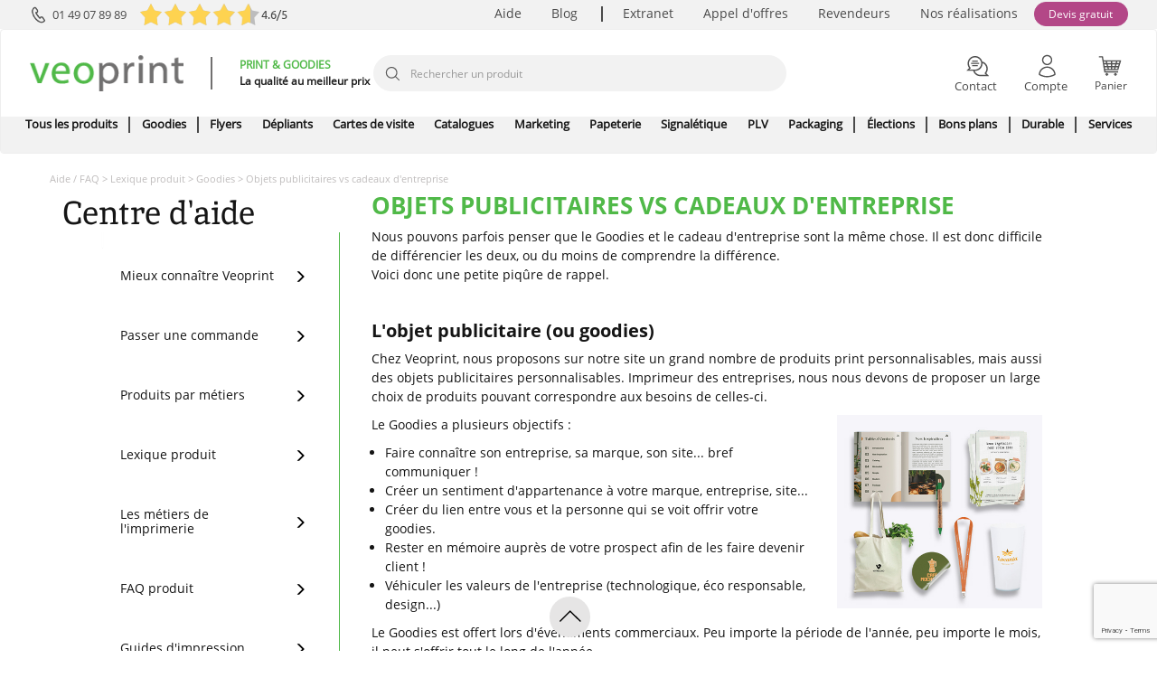

--- FILE ---
content_type: text/html; charset=UTF-8
request_url: https://www.veoprint.com/objets-publicitaires-vs-cadeaux-dentreprise
body_size: 47827
content:
<!DOCTYPE html>

<html lang="fr-FR">
<head>
    <meta http-equiv="X-UA-Compatible" content="IE=edge">
    <meta charset="utf-8"><script type="text/javascript">(window.NREUM||(NREUM={})).init={ajax:{deny_list:["bam.nr-data.net"]},feature_flags:["soft_nav"]};(window.NREUM||(NREUM={})).loader_config={licenseKey:"910308ce23",applicationID:"203799050",browserID:"203799067"};;/*! For license information please see nr-loader-rum-1.308.0.min.js.LICENSE.txt */
(()=>{var e,t,r={163:(e,t,r)=>{"use strict";r.d(t,{j:()=>E});var n=r(384),i=r(1741);var a=r(2555);r(860).K7.genericEvents;const s="experimental.resources",o="register",c=e=>{if(!e||"string"!=typeof e)return!1;try{document.createDocumentFragment().querySelector(e)}catch{return!1}return!0};var d=r(2614),u=r(944),l=r(8122);const f="[data-nr-mask]",g=e=>(0,l.a)(e,(()=>{const e={feature_flags:[],experimental:{allow_registered_children:!1,resources:!1},mask_selector:"*",block_selector:"[data-nr-block]",mask_input_options:{color:!1,date:!1,"datetime-local":!1,email:!1,month:!1,number:!1,range:!1,search:!1,tel:!1,text:!1,time:!1,url:!1,week:!1,textarea:!1,select:!1,password:!0}};return{ajax:{deny_list:void 0,block_internal:!0,enabled:!0,autoStart:!0},api:{get allow_registered_children(){return e.feature_flags.includes(o)||e.experimental.allow_registered_children},set allow_registered_children(t){e.experimental.allow_registered_children=t},duplicate_registered_data:!1},browser_consent_mode:{enabled:!1},distributed_tracing:{enabled:void 0,exclude_newrelic_header:void 0,cors_use_newrelic_header:void 0,cors_use_tracecontext_headers:void 0,allowed_origins:void 0},get feature_flags(){return e.feature_flags},set feature_flags(t){e.feature_flags=t},generic_events:{enabled:!0,autoStart:!0},harvest:{interval:30},jserrors:{enabled:!0,autoStart:!0},logging:{enabled:!0,autoStart:!0},metrics:{enabled:!0,autoStart:!0},obfuscate:void 0,page_action:{enabled:!0},page_view_event:{enabled:!0,autoStart:!0},page_view_timing:{enabled:!0,autoStart:!0},performance:{capture_marks:!1,capture_measures:!1,capture_detail:!0,resources:{get enabled(){return e.feature_flags.includes(s)||e.experimental.resources},set enabled(t){e.experimental.resources=t},asset_types:[],first_party_domains:[],ignore_newrelic:!0}},privacy:{cookies_enabled:!0},proxy:{assets:void 0,beacon:void 0},session:{expiresMs:d.wk,inactiveMs:d.BB},session_replay:{autoStart:!0,enabled:!1,preload:!1,sampling_rate:10,error_sampling_rate:100,collect_fonts:!1,inline_images:!1,fix_stylesheets:!0,mask_all_inputs:!0,get mask_text_selector(){return e.mask_selector},set mask_text_selector(t){c(t)?e.mask_selector="".concat(t,",").concat(f):""===t||null===t?e.mask_selector=f:(0,u.R)(5,t)},get block_class(){return"nr-block"},get ignore_class(){return"nr-ignore"},get mask_text_class(){return"nr-mask"},get block_selector(){return e.block_selector},set block_selector(t){c(t)?e.block_selector+=",".concat(t):""!==t&&(0,u.R)(6,t)},get mask_input_options(){return e.mask_input_options},set mask_input_options(t){t&&"object"==typeof t?e.mask_input_options={...t,password:!0}:(0,u.R)(7,t)}},session_trace:{enabled:!0,autoStart:!0},soft_navigations:{enabled:!0,autoStart:!0},spa:{enabled:!0,autoStart:!0},ssl:void 0,user_actions:{enabled:!0,elementAttributes:["id","className","tagName","type"]}}})());var p=r(6154),m=r(9324);let h=0;const v={buildEnv:m.F3,distMethod:m.Xs,version:m.xv,originTime:p.WN},b={consented:!1},y={appMetadata:{},get consented(){return this.session?.state?.consent||b.consented},set consented(e){b.consented=e},customTransaction:void 0,denyList:void 0,disabled:!1,harvester:void 0,isolatedBacklog:!1,isRecording:!1,loaderType:void 0,maxBytes:3e4,obfuscator:void 0,onerror:void 0,ptid:void 0,releaseIds:{},session:void 0,timeKeeper:void 0,registeredEntities:[],jsAttributesMetadata:{bytes:0},get harvestCount(){return++h}},_=e=>{const t=(0,l.a)(e,y),r=Object.keys(v).reduce((e,t)=>(e[t]={value:v[t],writable:!1,configurable:!0,enumerable:!0},e),{});return Object.defineProperties(t,r)};var w=r(5701);const x=e=>{const t=e.startsWith("http");e+="/",r.p=t?e:"https://"+e};var R=r(7836),k=r(3241);const A={accountID:void 0,trustKey:void 0,agentID:void 0,licenseKey:void 0,applicationID:void 0,xpid:void 0},S=e=>(0,l.a)(e,A),T=new Set;function E(e,t={},r,s){let{init:o,info:c,loader_config:d,runtime:u={},exposed:l=!0}=t;if(!c){const e=(0,n.pV)();o=e.init,c=e.info,d=e.loader_config}e.init=g(o||{}),e.loader_config=S(d||{}),c.jsAttributes??={},p.bv&&(c.jsAttributes.isWorker=!0),e.info=(0,a.D)(c);const f=e.init,m=[c.beacon,c.errorBeacon];T.has(e.agentIdentifier)||(f.proxy.assets&&(x(f.proxy.assets),m.push(f.proxy.assets)),f.proxy.beacon&&m.push(f.proxy.beacon),e.beacons=[...m],function(e){const t=(0,n.pV)();Object.getOwnPropertyNames(i.W.prototype).forEach(r=>{const n=i.W.prototype[r];if("function"!=typeof n||"constructor"===n)return;let a=t[r];e[r]&&!1!==e.exposed&&"micro-agent"!==e.runtime?.loaderType&&(t[r]=(...t)=>{const n=e[r](...t);return a?a(...t):n})})}(e),(0,n.US)("activatedFeatures",w.B)),u.denyList=[...f.ajax.deny_list||[],...f.ajax.block_internal?m:[]],u.ptid=e.agentIdentifier,u.loaderType=r,e.runtime=_(u),T.has(e.agentIdentifier)||(e.ee=R.ee.get(e.agentIdentifier),e.exposed=l,(0,k.W)({agentIdentifier:e.agentIdentifier,drained:!!w.B?.[e.agentIdentifier],type:"lifecycle",name:"initialize",feature:void 0,data:e.config})),T.add(e.agentIdentifier)}},384:(e,t,r)=>{"use strict";r.d(t,{NT:()=>s,US:()=>u,Zm:()=>o,bQ:()=>d,dV:()=>c,pV:()=>l});var n=r(6154),i=r(1863),a=r(1910);const s={beacon:"bam.nr-data.net",errorBeacon:"bam.nr-data.net"};function o(){return n.gm.NREUM||(n.gm.NREUM={}),void 0===n.gm.newrelic&&(n.gm.newrelic=n.gm.NREUM),n.gm.NREUM}function c(){let e=o();return e.o||(e.o={ST:n.gm.setTimeout,SI:n.gm.setImmediate||n.gm.setInterval,CT:n.gm.clearTimeout,XHR:n.gm.XMLHttpRequest,REQ:n.gm.Request,EV:n.gm.Event,PR:n.gm.Promise,MO:n.gm.MutationObserver,FETCH:n.gm.fetch,WS:n.gm.WebSocket},(0,a.i)(...Object.values(e.o))),e}function d(e,t){let r=o();r.initializedAgents??={},t.initializedAt={ms:(0,i.t)(),date:new Date},r.initializedAgents[e]=t}function u(e,t){o()[e]=t}function l(){return function(){let e=o();const t=e.info||{};e.info={beacon:s.beacon,errorBeacon:s.errorBeacon,...t}}(),function(){let e=o();const t=e.init||{};e.init={...t}}(),c(),function(){let e=o();const t=e.loader_config||{};e.loader_config={...t}}(),o()}},782:(e,t,r)=>{"use strict";r.d(t,{T:()=>n});const n=r(860).K7.pageViewTiming},860:(e,t,r)=>{"use strict";r.d(t,{$J:()=>u,K7:()=>c,P3:()=>d,XX:()=>i,Yy:()=>o,df:()=>a,qY:()=>n,v4:()=>s});const n="events",i="jserrors",a="browser/blobs",s="rum",o="browser/logs",c={ajax:"ajax",genericEvents:"generic_events",jserrors:i,logging:"logging",metrics:"metrics",pageAction:"page_action",pageViewEvent:"page_view_event",pageViewTiming:"page_view_timing",sessionReplay:"session_replay",sessionTrace:"session_trace",softNav:"soft_navigations",spa:"spa"},d={[c.pageViewEvent]:1,[c.pageViewTiming]:2,[c.metrics]:3,[c.jserrors]:4,[c.spa]:5,[c.ajax]:6,[c.sessionTrace]:7,[c.softNav]:8,[c.sessionReplay]:9,[c.logging]:10,[c.genericEvents]:11},u={[c.pageViewEvent]:s,[c.pageViewTiming]:n,[c.ajax]:n,[c.spa]:n,[c.softNav]:n,[c.metrics]:i,[c.jserrors]:i,[c.sessionTrace]:a,[c.sessionReplay]:a,[c.logging]:o,[c.genericEvents]:"ins"}},944:(e,t,r)=>{"use strict";r.d(t,{R:()=>i});var n=r(3241);function i(e,t){"function"==typeof console.debug&&(console.debug("New Relic Warning: https://github.com/newrelic/newrelic-browser-agent/blob/main/docs/warning-codes.md#".concat(e),t),(0,n.W)({agentIdentifier:null,drained:null,type:"data",name:"warn",feature:"warn",data:{code:e,secondary:t}}))}},1687:(e,t,r)=>{"use strict";r.d(t,{Ak:()=>d,Ze:()=>f,x3:()=>u});var n=r(3241),i=r(7836),a=r(3606),s=r(860),o=r(2646);const c={};function d(e,t){const r={staged:!1,priority:s.P3[t]||0};l(e),c[e].get(t)||c[e].set(t,r)}function u(e,t){e&&c[e]&&(c[e].get(t)&&c[e].delete(t),p(e,t,!1),c[e].size&&g(e))}function l(e){if(!e)throw new Error("agentIdentifier required");c[e]||(c[e]=new Map)}function f(e="",t="feature",r=!1){if(l(e),!e||!c[e].get(t)||r)return p(e,t);c[e].get(t).staged=!0,g(e)}function g(e){const t=Array.from(c[e]);t.every(([e,t])=>t.staged)&&(t.sort((e,t)=>e[1].priority-t[1].priority),t.forEach(([t])=>{c[e].delete(t),p(e,t)}))}function p(e,t,r=!0){const s=e?i.ee.get(e):i.ee,c=a.i.handlers;if(!s.aborted&&s.backlog&&c){if((0,n.W)({agentIdentifier:e,type:"lifecycle",name:"drain",feature:t}),r){const e=s.backlog[t],r=c[t];if(r){for(let t=0;e&&t<e.length;++t)m(e[t],r);Object.entries(r).forEach(([e,t])=>{Object.values(t||{}).forEach(t=>{t[0]?.on&&t[0]?.context()instanceof o.y&&t[0].on(e,t[1])})})}}s.isolatedBacklog||delete c[t],s.backlog[t]=null,s.emit("drain-"+t,[])}}function m(e,t){var r=e[1];Object.values(t[r]||{}).forEach(t=>{var r=e[0];if(t[0]===r){var n=t[1],i=e[3],a=e[2];n.apply(i,a)}})}},1738:(e,t,r)=>{"use strict";r.d(t,{U:()=>g,Y:()=>f});var n=r(3241),i=r(9908),a=r(1863),s=r(944),o=r(5701),c=r(3969),d=r(8362),u=r(860),l=r(4261);function f(e,t,r,a){const f=a||r;!f||f[e]&&f[e]!==d.d.prototype[e]||(f[e]=function(){(0,i.p)(c.xV,["API/"+e+"/called"],void 0,u.K7.metrics,r.ee),(0,n.W)({agentIdentifier:r.agentIdentifier,drained:!!o.B?.[r.agentIdentifier],type:"data",name:"api",feature:l.Pl+e,data:{}});try{return t.apply(this,arguments)}catch(e){(0,s.R)(23,e)}})}function g(e,t,r,n,s){const o=e.info;null===r?delete o.jsAttributes[t]:o.jsAttributes[t]=r,(s||null===r)&&(0,i.p)(l.Pl+n,[(0,a.t)(),t,r],void 0,"session",e.ee)}},1741:(e,t,r)=>{"use strict";r.d(t,{W:()=>a});var n=r(944),i=r(4261);class a{#e(e,...t){if(this[e]!==a.prototype[e])return this[e](...t);(0,n.R)(35,e)}addPageAction(e,t){return this.#e(i.hG,e,t)}register(e){return this.#e(i.eY,e)}recordCustomEvent(e,t){return this.#e(i.fF,e,t)}setPageViewName(e,t){return this.#e(i.Fw,e,t)}setCustomAttribute(e,t,r){return this.#e(i.cD,e,t,r)}noticeError(e,t){return this.#e(i.o5,e,t)}setUserId(e,t=!1){return this.#e(i.Dl,e,t)}setApplicationVersion(e){return this.#e(i.nb,e)}setErrorHandler(e){return this.#e(i.bt,e)}addRelease(e,t){return this.#e(i.k6,e,t)}log(e,t){return this.#e(i.$9,e,t)}start(){return this.#e(i.d3)}finished(e){return this.#e(i.BL,e)}recordReplay(){return this.#e(i.CH)}pauseReplay(){return this.#e(i.Tb)}addToTrace(e){return this.#e(i.U2,e)}setCurrentRouteName(e){return this.#e(i.PA,e)}interaction(e){return this.#e(i.dT,e)}wrapLogger(e,t,r){return this.#e(i.Wb,e,t,r)}measure(e,t){return this.#e(i.V1,e,t)}consent(e){return this.#e(i.Pv,e)}}},1863:(e,t,r)=>{"use strict";function n(){return Math.floor(performance.now())}r.d(t,{t:()=>n})},1910:(e,t,r)=>{"use strict";r.d(t,{i:()=>a});var n=r(944);const i=new Map;function a(...e){return e.every(e=>{if(i.has(e))return i.get(e);const t="function"==typeof e?e.toString():"",r=t.includes("[native code]"),a=t.includes("nrWrapper");return r||a||(0,n.R)(64,e?.name||t),i.set(e,r),r})}},2555:(e,t,r)=>{"use strict";r.d(t,{D:()=>o,f:()=>s});var n=r(384),i=r(8122);const a={beacon:n.NT.beacon,errorBeacon:n.NT.errorBeacon,licenseKey:void 0,applicationID:void 0,sa:void 0,queueTime:void 0,applicationTime:void 0,ttGuid:void 0,user:void 0,account:void 0,product:void 0,extra:void 0,jsAttributes:{},userAttributes:void 0,atts:void 0,transactionName:void 0,tNamePlain:void 0};function s(e){try{return!!e.licenseKey&&!!e.errorBeacon&&!!e.applicationID}catch(e){return!1}}const o=e=>(0,i.a)(e,a)},2614:(e,t,r)=>{"use strict";r.d(t,{BB:()=>s,H3:()=>n,g:()=>d,iL:()=>c,tS:()=>o,uh:()=>i,wk:()=>a});const n="NRBA",i="SESSION",a=144e5,s=18e5,o={STARTED:"session-started",PAUSE:"session-pause",RESET:"session-reset",RESUME:"session-resume",UPDATE:"session-update"},c={SAME_TAB:"same-tab",CROSS_TAB:"cross-tab"},d={OFF:0,FULL:1,ERROR:2}},2646:(e,t,r)=>{"use strict";r.d(t,{y:()=>n});class n{constructor(e){this.contextId=e}}},2843:(e,t,r)=>{"use strict";r.d(t,{G:()=>a,u:()=>i});var n=r(3878);function i(e,t=!1,r,i){(0,n.DD)("visibilitychange",function(){if(t)return void("hidden"===document.visibilityState&&e());e(document.visibilityState)},r,i)}function a(e,t,r){(0,n.sp)("pagehide",e,t,r)}},3241:(e,t,r)=>{"use strict";r.d(t,{W:()=>a});var n=r(6154);const i="newrelic";function a(e={}){try{n.gm.dispatchEvent(new CustomEvent(i,{detail:e}))}catch(e){}}},3606:(e,t,r)=>{"use strict";r.d(t,{i:()=>a});var n=r(9908);a.on=s;var i=a.handlers={};function a(e,t,r,a){s(a||n.d,i,e,t,r)}function s(e,t,r,i,a){a||(a="feature"),e||(e=n.d);var s=t[a]=t[a]||{};(s[r]=s[r]||[]).push([e,i])}},3878:(e,t,r)=>{"use strict";function n(e,t){return{capture:e,passive:!1,signal:t}}function i(e,t,r=!1,i){window.addEventListener(e,t,n(r,i))}function a(e,t,r=!1,i){document.addEventListener(e,t,n(r,i))}r.d(t,{DD:()=>a,jT:()=>n,sp:()=>i})},3969:(e,t,r)=>{"use strict";r.d(t,{TZ:()=>n,XG:()=>o,rs:()=>i,xV:()=>s,z_:()=>a});const n=r(860).K7.metrics,i="sm",a="cm",s="storeSupportabilityMetrics",o="storeEventMetrics"},4234:(e,t,r)=>{"use strict";r.d(t,{W:()=>a});var n=r(7836),i=r(1687);class a{constructor(e,t){this.agentIdentifier=e,this.ee=n.ee.get(e),this.featureName=t,this.blocked=!1}deregisterDrain(){(0,i.x3)(this.agentIdentifier,this.featureName)}}},4261:(e,t,r)=>{"use strict";r.d(t,{$9:()=>d,BL:()=>o,CH:()=>g,Dl:()=>_,Fw:()=>y,PA:()=>h,Pl:()=>n,Pv:()=>k,Tb:()=>l,U2:()=>a,V1:()=>R,Wb:()=>x,bt:()=>b,cD:()=>v,d3:()=>w,dT:()=>c,eY:()=>p,fF:()=>f,hG:()=>i,k6:()=>s,nb:()=>m,o5:()=>u});const n="api-",i="addPageAction",a="addToTrace",s="addRelease",o="finished",c="interaction",d="log",u="noticeError",l="pauseReplay",f="recordCustomEvent",g="recordReplay",p="register",m="setApplicationVersion",h="setCurrentRouteName",v="setCustomAttribute",b="setErrorHandler",y="setPageViewName",_="setUserId",w="start",x="wrapLogger",R="measure",k="consent"},5289:(e,t,r)=>{"use strict";r.d(t,{GG:()=>s,Qr:()=>c,sB:()=>o});var n=r(3878),i=r(6389);function a(){return"undefined"==typeof document||"complete"===document.readyState}function s(e,t){if(a())return e();const r=(0,i.J)(e),s=setInterval(()=>{a()&&(clearInterval(s),r())},500);(0,n.sp)("load",r,t)}function o(e){if(a())return e();(0,n.DD)("DOMContentLoaded",e)}function c(e){if(a())return e();(0,n.sp)("popstate",e)}},5607:(e,t,r)=>{"use strict";r.d(t,{W:()=>n});const n=(0,r(9566).bz)()},5701:(e,t,r)=>{"use strict";r.d(t,{B:()=>a,t:()=>s});var n=r(3241);const i=new Set,a={};function s(e,t){const r=t.agentIdentifier;a[r]??={},e&&"object"==typeof e&&(i.has(r)||(t.ee.emit("rumresp",[e]),a[r]=e,i.add(r),(0,n.W)({agentIdentifier:r,loaded:!0,drained:!0,type:"lifecycle",name:"load",feature:void 0,data:e})))}},6154:(e,t,r)=>{"use strict";r.d(t,{OF:()=>c,RI:()=>i,WN:()=>u,bv:()=>a,eN:()=>l,gm:()=>s,mw:()=>o,sb:()=>d});var n=r(1863);const i="undefined"!=typeof window&&!!window.document,a="undefined"!=typeof WorkerGlobalScope&&("undefined"!=typeof self&&self instanceof WorkerGlobalScope&&self.navigator instanceof WorkerNavigator||"undefined"!=typeof globalThis&&globalThis instanceof WorkerGlobalScope&&globalThis.navigator instanceof WorkerNavigator),s=i?window:"undefined"!=typeof WorkerGlobalScope&&("undefined"!=typeof self&&self instanceof WorkerGlobalScope&&self||"undefined"!=typeof globalThis&&globalThis instanceof WorkerGlobalScope&&globalThis),o=Boolean("hidden"===s?.document?.visibilityState),c=/iPad|iPhone|iPod/.test(s.navigator?.userAgent),d=c&&"undefined"==typeof SharedWorker,u=((()=>{const e=s.navigator?.userAgent?.match(/Firefox[/\s](\d+\.\d+)/);Array.isArray(e)&&e.length>=2&&e[1]})(),Date.now()-(0,n.t)()),l=()=>"undefined"!=typeof PerformanceNavigationTiming&&s?.performance?.getEntriesByType("navigation")?.[0]?.responseStart},6389:(e,t,r)=>{"use strict";function n(e,t=500,r={}){const n=r?.leading||!1;let i;return(...r)=>{n&&void 0===i&&(e.apply(this,r),i=setTimeout(()=>{i=clearTimeout(i)},t)),n||(clearTimeout(i),i=setTimeout(()=>{e.apply(this,r)},t))}}function i(e){let t=!1;return(...r)=>{t||(t=!0,e.apply(this,r))}}r.d(t,{J:()=>i,s:()=>n})},6630:(e,t,r)=>{"use strict";r.d(t,{T:()=>n});const n=r(860).K7.pageViewEvent},7699:(e,t,r)=>{"use strict";r.d(t,{It:()=>a,KC:()=>o,No:()=>i,qh:()=>s});var n=r(860);const i=16e3,a=1e6,s="SESSION_ERROR",o={[n.K7.logging]:!0,[n.K7.genericEvents]:!1,[n.K7.jserrors]:!1,[n.K7.ajax]:!1}},7836:(e,t,r)=>{"use strict";r.d(t,{P:()=>o,ee:()=>c});var n=r(384),i=r(8990),a=r(2646),s=r(5607);const o="nr@context:".concat(s.W),c=function e(t,r){var n={},s={},u={},l=!1;try{l=16===r.length&&d.initializedAgents?.[r]?.runtime.isolatedBacklog}catch(e){}var f={on:p,addEventListener:p,removeEventListener:function(e,t){var r=n[e];if(!r)return;for(var i=0;i<r.length;i++)r[i]===t&&r.splice(i,1)},emit:function(e,r,n,i,a){!1!==a&&(a=!0);if(c.aborted&&!i)return;t&&a&&t.emit(e,r,n);var o=g(n);m(e).forEach(e=>{e.apply(o,r)});var d=v()[s[e]];d&&d.push([f,e,r,o]);return o},get:h,listeners:m,context:g,buffer:function(e,t){const r=v();if(t=t||"feature",f.aborted)return;Object.entries(e||{}).forEach(([e,n])=>{s[n]=t,t in r||(r[t]=[])})},abort:function(){f._aborted=!0,Object.keys(f.backlog).forEach(e=>{delete f.backlog[e]})},isBuffering:function(e){return!!v()[s[e]]},debugId:r,backlog:l?{}:t&&"object"==typeof t.backlog?t.backlog:{},isolatedBacklog:l};return Object.defineProperty(f,"aborted",{get:()=>{let e=f._aborted||!1;return e||(t&&(e=t.aborted),e)}}),f;function g(e){return e&&e instanceof a.y?e:e?(0,i.I)(e,o,()=>new a.y(o)):new a.y(o)}function p(e,t){n[e]=m(e).concat(t)}function m(e){return n[e]||[]}function h(t){return u[t]=u[t]||e(f,t)}function v(){return f.backlog}}(void 0,"globalEE"),d=(0,n.Zm)();d.ee||(d.ee=c)},8122:(e,t,r)=>{"use strict";r.d(t,{a:()=>i});var n=r(944);function i(e,t){try{if(!e||"object"!=typeof e)return(0,n.R)(3);if(!t||"object"!=typeof t)return(0,n.R)(4);const r=Object.create(Object.getPrototypeOf(t),Object.getOwnPropertyDescriptors(t)),a=0===Object.keys(r).length?e:r;for(let s in a)if(void 0!==e[s])try{if(null===e[s]){r[s]=null;continue}Array.isArray(e[s])&&Array.isArray(t[s])?r[s]=Array.from(new Set([...e[s],...t[s]])):"object"==typeof e[s]&&"object"==typeof t[s]?r[s]=i(e[s],t[s]):r[s]=e[s]}catch(e){r[s]||(0,n.R)(1,e)}return r}catch(e){(0,n.R)(2,e)}}},8362:(e,t,r)=>{"use strict";r.d(t,{d:()=>a});var n=r(9566),i=r(1741);class a extends i.W{agentIdentifier=(0,n.LA)(16)}},8374:(e,t,r)=>{r.nc=(()=>{try{return document?.currentScript?.nonce}catch(e){}return""})()},8990:(e,t,r)=>{"use strict";r.d(t,{I:()=>i});var n=Object.prototype.hasOwnProperty;function i(e,t,r){if(n.call(e,t))return e[t];var i=r();if(Object.defineProperty&&Object.keys)try{return Object.defineProperty(e,t,{value:i,writable:!0,enumerable:!1}),i}catch(e){}return e[t]=i,i}},9324:(e,t,r)=>{"use strict";r.d(t,{F3:()=>i,Xs:()=>a,xv:()=>n});const n="1.308.0",i="PROD",a="CDN"},9566:(e,t,r)=>{"use strict";r.d(t,{LA:()=>o,bz:()=>s});var n=r(6154);const i="xxxxxxxx-xxxx-4xxx-yxxx-xxxxxxxxxxxx";function a(e,t){return e?15&e[t]:16*Math.random()|0}function s(){const e=n.gm?.crypto||n.gm?.msCrypto;let t,r=0;return e&&e.getRandomValues&&(t=e.getRandomValues(new Uint8Array(30))),i.split("").map(e=>"x"===e?a(t,r++).toString(16):"y"===e?(3&a()|8).toString(16):e).join("")}function o(e){const t=n.gm?.crypto||n.gm?.msCrypto;let r,i=0;t&&t.getRandomValues&&(r=t.getRandomValues(new Uint8Array(e)));const s=[];for(var o=0;o<e;o++)s.push(a(r,i++).toString(16));return s.join("")}},9908:(e,t,r)=>{"use strict";r.d(t,{d:()=>n,p:()=>i});var n=r(7836).ee.get("handle");function i(e,t,r,i,a){a?(a.buffer([e],i),a.emit(e,t,r)):(n.buffer([e],i),n.emit(e,t,r))}}},n={};function i(e){var t=n[e];if(void 0!==t)return t.exports;var a=n[e]={exports:{}};return r[e](a,a.exports,i),a.exports}i.m=r,i.d=(e,t)=>{for(var r in t)i.o(t,r)&&!i.o(e,r)&&Object.defineProperty(e,r,{enumerable:!0,get:t[r]})},i.f={},i.e=e=>Promise.all(Object.keys(i.f).reduce((t,r)=>(i.f[r](e,t),t),[])),i.u=e=>"nr-rum-1.308.0.min.js",i.o=(e,t)=>Object.prototype.hasOwnProperty.call(e,t),e={},t="NRBA-1.308.0.PROD:",i.l=(r,n,a,s)=>{if(e[r])e[r].push(n);else{var o,c;if(void 0!==a)for(var d=document.getElementsByTagName("script"),u=0;u<d.length;u++){var l=d[u];if(l.getAttribute("src")==r||l.getAttribute("data-webpack")==t+a){o=l;break}}if(!o){c=!0;var f={296:"sha512-+MIMDsOcckGXa1EdWHqFNv7P+JUkd5kQwCBr3KE6uCvnsBNUrdSt4a/3/L4j4TxtnaMNjHpza2/erNQbpacJQA=="};(o=document.createElement("script")).charset="utf-8",i.nc&&o.setAttribute("nonce",i.nc),o.setAttribute("data-webpack",t+a),o.src=r,0!==o.src.indexOf(window.location.origin+"/")&&(o.crossOrigin="anonymous"),f[s]&&(o.integrity=f[s])}e[r]=[n];var g=(t,n)=>{o.onerror=o.onload=null,clearTimeout(p);var i=e[r];if(delete e[r],o.parentNode&&o.parentNode.removeChild(o),i&&i.forEach(e=>e(n)),t)return t(n)},p=setTimeout(g.bind(null,void 0,{type:"timeout",target:o}),12e4);o.onerror=g.bind(null,o.onerror),o.onload=g.bind(null,o.onload),c&&document.head.appendChild(o)}},i.r=e=>{"undefined"!=typeof Symbol&&Symbol.toStringTag&&Object.defineProperty(e,Symbol.toStringTag,{value:"Module"}),Object.defineProperty(e,"__esModule",{value:!0})},i.p="https://js-agent.newrelic.com/",(()=>{var e={374:0,840:0};i.f.j=(t,r)=>{var n=i.o(e,t)?e[t]:void 0;if(0!==n)if(n)r.push(n[2]);else{var a=new Promise((r,i)=>n=e[t]=[r,i]);r.push(n[2]=a);var s=i.p+i.u(t),o=new Error;i.l(s,r=>{if(i.o(e,t)&&(0!==(n=e[t])&&(e[t]=void 0),n)){var a=r&&("load"===r.type?"missing":r.type),s=r&&r.target&&r.target.src;o.message="Loading chunk "+t+" failed: ("+a+": "+s+")",o.name="ChunkLoadError",o.type=a,o.request=s,n[1](o)}},"chunk-"+t,t)}};var t=(t,r)=>{var n,a,[s,o,c]=r,d=0;if(s.some(t=>0!==e[t])){for(n in o)i.o(o,n)&&(i.m[n]=o[n]);if(c)c(i)}for(t&&t(r);d<s.length;d++)a=s[d],i.o(e,a)&&e[a]&&e[a][0](),e[a]=0},r=self["webpackChunk:NRBA-1.308.0.PROD"]=self["webpackChunk:NRBA-1.308.0.PROD"]||[];r.forEach(t.bind(null,0)),r.push=t.bind(null,r.push.bind(r))})(),(()=>{"use strict";i(8374);var e=i(8362),t=i(860);const r=Object.values(t.K7);var n=i(163);var a=i(9908),s=i(1863),o=i(4261),c=i(1738);var d=i(1687),u=i(4234),l=i(5289),f=i(6154),g=i(944),p=i(384);const m=e=>f.RI&&!0===e?.privacy.cookies_enabled;function h(e){return!!(0,p.dV)().o.MO&&m(e)&&!0===e?.session_trace.enabled}var v=i(6389),b=i(7699);class y extends u.W{constructor(e,t){super(e.agentIdentifier,t),this.agentRef=e,this.abortHandler=void 0,this.featAggregate=void 0,this.loadedSuccessfully=void 0,this.onAggregateImported=new Promise(e=>{this.loadedSuccessfully=e}),this.deferred=Promise.resolve(),!1===e.init[this.featureName].autoStart?this.deferred=new Promise((t,r)=>{this.ee.on("manual-start-all",(0,v.J)(()=>{(0,d.Ak)(e.agentIdentifier,this.featureName),t()}))}):(0,d.Ak)(e.agentIdentifier,t)}importAggregator(e,t,r={}){if(this.featAggregate)return;const n=async()=>{let n;await this.deferred;try{if(m(e.init)){const{setupAgentSession:t}=await i.e(296).then(i.bind(i,3305));n=t(e)}}catch(e){(0,g.R)(20,e),this.ee.emit("internal-error",[e]),(0,a.p)(b.qh,[e],void 0,this.featureName,this.ee)}try{if(!this.#t(this.featureName,n,e.init))return(0,d.Ze)(this.agentIdentifier,this.featureName),void this.loadedSuccessfully(!1);const{Aggregate:i}=await t();this.featAggregate=new i(e,r),e.runtime.harvester.initializedAggregates.push(this.featAggregate),this.loadedSuccessfully(!0)}catch(e){(0,g.R)(34,e),this.abortHandler?.(),(0,d.Ze)(this.agentIdentifier,this.featureName,!0),this.loadedSuccessfully(!1),this.ee&&this.ee.abort()}};f.RI?(0,l.GG)(()=>n(),!0):n()}#t(e,r,n){if(this.blocked)return!1;switch(e){case t.K7.sessionReplay:return h(n)&&!!r;case t.K7.sessionTrace:return!!r;default:return!0}}}var _=i(6630),w=i(2614),x=i(3241);class R extends y{static featureName=_.T;constructor(e){var t;super(e,_.T),this.setupInspectionEvents(e.agentIdentifier),t=e,(0,c.Y)(o.Fw,function(e,r){"string"==typeof e&&("/"!==e.charAt(0)&&(e="/"+e),t.runtime.customTransaction=(r||"http://custom.transaction")+e,(0,a.p)(o.Pl+o.Fw,[(0,s.t)()],void 0,void 0,t.ee))},t),this.importAggregator(e,()=>i.e(296).then(i.bind(i,3943)))}setupInspectionEvents(e){const t=(t,r)=>{t&&(0,x.W)({agentIdentifier:e,timeStamp:t.timeStamp,loaded:"complete"===t.target.readyState,type:"window",name:r,data:t.target.location+""})};(0,l.sB)(e=>{t(e,"DOMContentLoaded")}),(0,l.GG)(e=>{t(e,"load")}),(0,l.Qr)(e=>{t(e,"navigate")}),this.ee.on(w.tS.UPDATE,(t,r)=>{(0,x.W)({agentIdentifier:e,type:"lifecycle",name:"session",data:r})})}}class k extends e.d{constructor(e){var t;(super(),f.gm)?(this.features={},(0,p.bQ)(this.agentIdentifier,this),this.desiredFeatures=new Set(e.features||[]),this.desiredFeatures.add(R),(0,n.j)(this,e,e.loaderType||"agent"),t=this,(0,c.Y)(o.cD,function(e,r,n=!1){if("string"==typeof e){if(["string","number","boolean"].includes(typeof r)||null===r)return(0,c.U)(t,e,r,o.cD,n);(0,g.R)(40,typeof r)}else(0,g.R)(39,typeof e)},t),function(e){(0,c.Y)(o.Dl,function(t,r=!1){if("string"!=typeof t&&null!==t)return void(0,g.R)(41,typeof t);const n=e.info.jsAttributes["enduser.id"];r&&null!=n&&n!==t?(0,a.p)(o.Pl+"setUserIdAndResetSession",[t],void 0,"session",e.ee):(0,c.U)(e,"enduser.id",t,o.Dl,!0)},e)}(this),function(e){(0,c.Y)(o.nb,function(t){if("string"==typeof t||null===t)return(0,c.U)(e,"application.version",t,o.nb,!1);(0,g.R)(42,typeof t)},e)}(this),function(e){(0,c.Y)(o.d3,function(){e.ee.emit("manual-start-all")},e)}(this),function(e){(0,c.Y)(o.Pv,function(t=!0){if("boolean"==typeof t){if((0,a.p)(o.Pl+o.Pv,[t],void 0,"session",e.ee),e.runtime.consented=t,t){const t=e.features.page_view_event;t.onAggregateImported.then(e=>{const r=t.featAggregate;e&&!r.sentRum&&r.sendRum()})}}else(0,g.R)(65,typeof t)},e)}(this),this.run()):(0,g.R)(21)}get config(){return{info:this.info,init:this.init,loader_config:this.loader_config,runtime:this.runtime}}get api(){return this}run(){try{const e=function(e){const t={};return r.forEach(r=>{t[r]=!!e[r]?.enabled}),t}(this.init),n=[...this.desiredFeatures];n.sort((e,r)=>t.P3[e.featureName]-t.P3[r.featureName]),n.forEach(r=>{if(!e[r.featureName]&&r.featureName!==t.K7.pageViewEvent)return;if(r.featureName===t.K7.spa)return void(0,g.R)(67);const n=function(e){switch(e){case t.K7.ajax:return[t.K7.jserrors];case t.K7.sessionTrace:return[t.K7.ajax,t.K7.pageViewEvent];case t.K7.sessionReplay:return[t.K7.sessionTrace];case t.K7.pageViewTiming:return[t.K7.pageViewEvent];default:return[]}}(r.featureName).filter(e=>!(e in this.features));n.length>0&&(0,g.R)(36,{targetFeature:r.featureName,missingDependencies:n}),this.features[r.featureName]=new r(this)})}catch(e){(0,g.R)(22,e);for(const e in this.features)this.features[e].abortHandler?.();const t=(0,p.Zm)();delete t.initializedAgents[this.agentIdentifier]?.features,delete this.sharedAggregator;return t.ee.get(this.agentIdentifier).abort(),!1}}}var A=i(2843),S=i(782);class T extends y{static featureName=S.T;constructor(e){super(e,S.T),f.RI&&((0,A.u)(()=>(0,a.p)("docHidden",[(0,s.t)()],void 0,S.T,this.ee),!0),(0,A.G)(()=>(0,a.p)("winPagehide",[(0,s.t)()],void 0,S.T,this.ee)),this.importAggregator(e,()=>i.e(296).then(i.bind(i,2117))))}}var E=i(3969);class I extends y{static featureName=E.TZ;constructor(e){super(e,E.TZ),f.RI&&document.addEventListener("securitypolicyviolation",e=>{(0,a.p)(E.xV,["Generic/CSPViolation/Detected"],void 0,this.featureName,this.ee)}),this.importAggregator(e,()=>i.e(296).then(i.bind(i,9623)))}}new k({features:[R,T,I],loaderType:"lite"})})()})();</script>
    <title>Objets publicitaires vs cadeaux d'entreprise</title>
    <meta name="keywords" content="Objet publicitaires, Goodies, cadeaux d'entreprise, cadeaux d'affaires, différence">
    
    
        
                        <link rel="alternate" href="https://www.veoprint.com/objets-publicitaires-vs-cadeaux-dentreprise" hreflang="fr-FR" />
            <link rel="alternate" href="https://www.veoprint.ch/objets-publicitaires-vs-cadeaux-dentreprise" hreflang="fr-CH" />
            <link rel="alternate" href="https://www.veoprint.com/objets-publicitaires-vs-cadeaux-dentreprise" hreflang="x-default" />
                                    <link rel="preconnect" href="https://www.veoprint.com/objets-publicitaires-vs-cadeaux-dentreprise" />
                            <meta name="robots" content ="index,follow">
            <link rel="icon" type="image/x-icon" href="https://static.veoprint.com/prod-front.ico">
                <meta name="viewport" content="width=device-width, initial-scale=1.0">
        <meta name="format-detection" content="telephone=no">

        <!--[if lt IE 7]> <meta name="navigator" content="lt-ie9 lt-ie8 lt-ie7"> <![endif]-->
        <!--[if IE 7]> <meta name="navigator" content="lt-ie9 lt-ie8"> <![endif]-->
        <!--[if IE 8]> <meta name="navigator" content="lt-ie9"> <![endif]-->
        <!--[if IE 9]> <meta name="navigator" content="ie9"> <![endif]-->

                <link rel="stylesheet" href="https://static.veoprint.com/www/css/veoprint.min.css?165ea"/>
                        
                                    <script>
    window.dataLayer = window.dataLayer || [];
</script>

<!-- Google Tag Manager -->
<script>
    (
        function(w,d,s,l,i){
            w[l] = w[l]||[];
            w[l].push(
                {
                    'gtm.start': new Date().getTime(),
                    event:'gtm.js'
                }
            );

            var f = d.getElementsByTagName(s)[0], j = d.createElement(s), dl = l!= 'dataLayer' ? '&l=' + l : '';

            j.async = true;
            j.defer = true;
            j.src = '//www.googletagmanager.com/gtm.js?id=' + i + dl;
            f.parentNode.insertBefore(j,f);
        })(
            window,document,'script','dataLayer','GTM-TFG2QRS'
        );
</script>
<!-- End Google Tag Manager -->
                    
        <script src="https://cdnjs.cloudflare.com/ajax/libs/jquery/3.7.0/jquery.min.js"></script>
        <script>
            window.jQuery || document.write('<script src="https://static.veoprint.com/www/js/dist/jquery.3.7.0.min.js?165ea"><\/script>');
        </script>

        <script>
            var HTML5Detect = { supported: true };
        </script>
        <script async src="https://static.veoprint.com/js/jquery.lazy.min.js"></script>

        <!--[if lt IE 9]>
        <script src="https://static.veoprint.com/www/js/html5shiv.min.js"></script>

        <script src="https://static.veoprint.com/www/js/respond.min.js"></script>
        <script>
            var HTML5Detect = { supported: false };
        </script>
        <script src="https://static.veoprint.com/v2/js/flash_detect_min.js"></script>
        <script src="https://static.veoprint.com/v2/js/jquery.uploadify.min.js"></script>
        <![endif]-->
        
    <meta name="description" content="Découvrez enfin la différence entre les objets publicitaires et les cadeaux d'entreprise. ">
    <link rel="canonical" href="https://www.veoprint.com/objets-publicitaires-vs-cadeaux-dentreprise">

    <meta name="viewport" content="width=device-width, initial-scale=1">
    
                <script type="application/ld+json">
        {
          "@context": "https://schema.org",
          "@graph": [
            {
              "@type": "Organization",
              "name": "Veoprint",
              "url": "https://www.veoprint.com",
              "logo": "https://static.veoprint.com/www/images/logo.png",
              "telephone": "01 49 07 89 89",
              "address": {
                "@type": "PostalAddress",
                "streetAddress": "41 Avenue Gambetta",
                "addressLocality": "Courbevoie",
                "postalCode": "92400",
                "addressCountry": "FR"
              },
              "sameAs": [
                "https://www.youtube.com/@veoprint",
                "https://blog.veoprint.com",
                "https://www.instagram.com/veoprint_officiel",
                "https://www.linkedin.com/company/veoprint",
                "https://www.facebook.com/veoprint"
              ]
                          }
                         ,{
              "@type": "BreadcrumbList",
              "itemListElement": [
                {
                  "@type": "ListItem",
                  "position": 1,
                  "name": "Accueil",
                  "item": "https://www.veoprint.com"
                }
              ]
            }
                      ]
        }
    </script>

</head>
<input type="hidden" id="config" data-static="https://static.veoprint.com/v2/" />
<body>
            <!-- Google Tag Manager (noscript) -->
<noscript>
    <iframe src="//www.googletagmanager.com/ns.html?id=GTM-TFG2QRS"
            height="0" width="0" style="display:none;visibility:hidden">
    </iframe>
</noscript>
<!-- End Google Tag Manager (noscript) -->
    <div class="wrapper">

                    <header class="header">
    <div class="contact-bar hidden-xs hidden-sm hidden-md">
    <div class="help-header-bloc">
        <div class="col-pull-left header-contact-number hidden-xs hidden-sm hidden-md">
                        <img 
                class="lazy img-responsive" 
                src="[data-uri]" 
                data-src="https://static.veoprint.com/www/images/mobile.png "alt="mobile" style="width: 21px; height: 21px;"  >
                            <p>01 49 07 89 89 </p>
                        <div id="widget-container" class="ekomi-widget-container ekomi-widget-sf246806793677f296ef"></div>
<script type="text/javascript">
    function registerWidget(w, token) {
        w['_ekomiWidgetsServerUrl'] = 'https://widgets.ekomi.com';
        w['_customerId'] = 24680;
        w['_language'] = 'fr';

        if (typeof (w['_ekomiWidgetTokens']) !== 'undefined') {
            w['_ekomiWidgetTokens'][w['_ekomiWidgetTokens'].length] = token;
        } else {
            w['_ekomiWidgetTokens'] = new Array(token);
        }
        if (typeof (ekomiWidgetJs) == 'undefined') {
            ekomiWidgetJs = true;
            var scr = document.createElement('script');
            scr.src = 'https://sw-assets.ekomiapps.de/static_resources/widget.js';
            var head = document.getElementsByTagName('head')[0];
            head.appendChild(scr);
        }
        return true;
    }

    (function (w) {
        var token = 'sf246806793677f296ef';
        var k = document.getElementsByClassName("ekomi-widget-" + token);
        for (var x = 0; x < k.length; x++) {
            registerWidget(w, token);
        }
    })(window);
</script>
        </div>
        <div class="pull-right header-contact-links">
            <ul>
                                                                                                                    <li><a href="/aide-veoprint.html"
                                                                                                                >Aide</a>
                            </li>
                                                                                                                            <li><a href="https://blog.veoprint.com"
                                         target="_blank"                                                                         >Blog</a>
                            </li>
                                                                                                <span class="separator"></span>                            <li><a href="/extranet-print-management"
                                                                                                                >Extranet</a>
                            </li>
                                                                                                                            <li><a href="/page/appel-d-offres"
                                                                                                                >Appel d&#039;offres</a>
                            </li>
                                                                                                                            <li><a href="/revendeur-imprimerie.html"
                                                                                                                >Revendeurs</a>
                            </li>
                                                                                                                            <li><a href="/cat-nos-realisations"
                                                                                class="last-link"                                >Nos réalisations</a>
                            </li>
                                                                                            <li class="button-header"><a href="/devis-imprimerie.html">Devis gratuit</a></li>
            </ul>
        </div>
    </div>
</div>    <nav class="navbar navbar-default">
        <div class="search-bar">
            <div class="search-header-bloc">
                <div class="col-xs-2 col-sm-2 col-md-2 visible-xs visible-sm visible-md header-mobile-burger">
                    <button type="button" class="navbar-toggle collapsed menuTrigger" data-toggle="collapse" aria-expanded="false">
                        <span class="icon-burger"></span>
                        <span class="icon-burger"></span>
                        <span class="menu-text">MENU</span>
                    </button>
                </div>
                <div class="header-title-logo">
                    <figure>
                        <a href="/">
                                                            <img 
                class="lazy img-responsive header-logo" 
                src="[data-uri]" 
                data-src="https://static.veoprint.com/www/images/logo.png "alt="Veoprint, imprimeur en ligne" style="width: 170px; height: 40px;"  >
                                                    </a>
                    </figure>
                    <div class="header-title visible-lg">
                                                    <p class="header-baseline hidden-xs hidden-sm hidden-md">PRINT & GOODIES</p>
                            <p>La qualité au meilleur prix</p>
                                            </div>
                </div>
                <div class="header-form-search clearfix visible-lg">
                    <form  method="get" action="/recherche-produit" >
                        <div>
                            <input name="q" type="text" class="form-control form-search" placeholder="Rechercher un produit">
                            <button type="submit" class="btn btn-default" aria-label="icone recherche"><i class="ico-v2 ico-v2-search"></i></button>
                        </div>
                    </form>
                </div>
                <div class="header-link-block">
                    <div class="row">
                        <div class="col-sm-6 text-center header-link">
                                                            <a href="/contact-veoprint">
                                                            <i class="ico-v2 ico-v2-contact"></i>
                                <span class="visible-lg">Contact</span>
                            </a>
                        </div>
                        <div class="col-sm-6 text-center header-link">
                            <a href="/login" class="account_link">
                                <i class="ico-v2 ico-v2-compte"></i>
                                <span class="visible-lg">Compte</span>
                            </a>
                        </div>
                        <div class="col-sm-6 text-center compte-panier header-link">
                            <a href="/basket">
                                <i id="panier-count-ico" class="ico-v2 ico-v2-panier"></i>
                                <span id="panier-count" class="number-articles" style="display:none"></span>
                                <span class="visible-lg">Panier</span>
                            </a>
                        </div>
                    </div>
                </div>
            </div>
        </div>
        <div class="visible-xs visible-sm visible-md search-mobile">
            <div class="header-form-search clearfix">
                <form method="get" action="/recherche-produit">
                    <input name="q" type="text" class="form-control form-search" placeholder="Rechercher un produit">
                    <button type="submit" class="btn btn-default" aria-label="icone recherche"><i class="ico-search"></i></button>
                </form>
            </div>
            <div>
                <div class="button-header"><a href="/devis-imprimerie.html">Devis gratuit</a></div>
            </div>
        </div>
        <div class="menu-bar-header header-bar">
    <div class="panel-wrap header-menu">
        <div class="row">
            <div class="col-md-2 hidden-lg">
                <div class="text-center header-nav-logo-mobile">
                    <figure class="action-bar">
                        <a href="/">
                            <img 
                class="lazy img-responsive header-logo" 
                src="[data-uri]" 
                data-src="https://static.veoprint.com/www/images/logo.png "alt="Veoprint" style="width: 184px; height: 44px;"  >
                        </a>
                    </figure>
                    <button type="button" title="bouton menu mobile" class="close-menu visible-xs visible-sm visible-md"><i class="ico ico-close-big-grey"></i></button>
                </div>
            </div>
            <div class="col-md-12 menu-products">
                <ul class="nav-first-level-menu">
                                                                                                                                                                                                                                                                                                        <li class="header-nav-item category-header
                                                                                        "
                                data-segment-id="9">
                                <a href="https://www.veoprint.com/"
                                   class="level " aria-label="icone pour le menu">
                                    Tous les produits
                                </a>
                                                                    <ul class="header-nav-submenu subPanel">
                                        <div class="panel-wrap">
                                                                                                                                            <div class="menu_content"><div class="tinyBloc m_template_container">
<div class="row">
<div class="col-md-3 col-sm-12" style="line-height: 2px;">
<p><a href="/cat-catalogue-brochures.html"><span style="color: #50b948; font-size: 12pt; margin-bottom: 4px;"><strong>CATALOGUES &gt;</strong></span></a></p>
<p><a class="hover-green" title="bandes dessin&eacute;es" href="/devis-impression-bande-dessinee" style="font-size: 15px; font-weight: 400;">Bandes dessin&eacute;es</a></p>
<p><a class="hover-green" title="brochure piqu&eacute;es" href="/impression-brochures-piquees" style="font-size: 15px; font-weight: 400;">Brochures piqu&eacute;es</a></p>
<p><a class="hover-green" title="catalogues avec dos" href="/impression-catalogues-dos-carres-colles" style="font-size: 15px; font-weight: 400;">Catalogues avec dos</a></p>
<br />
<p><a class="hover-green" title="Dossiers spirales" href="/devis-impression-dossiers-spirales" style="font-size: 15px; font-weight: 400;">Dossiers spirales</a></p>
<p>&nbsp;</p>
<p><a href="/cat-marketing-communication.html"><span style="color: #50b948; font-size: 12pt; margin-bottom: 4px;"><strong>MARKETING &gt;</strong></span></a></p>
<p><a class="hover-green" title="Autocollants publicitaires" href="/impression-autocollants" style="font-size: 15px; font-weight: 400;">Autocollants</a></p>
<p><a class="hover-green" title="cartes de fid&eacute;lit&eacute; personnalisables" href="/impression-cartes-de-fidelite" style="font-size: 15px; font-weight: 400;">Cartes de fid&eacute;lit&eacute;</a></p>
<p><a class="hover-green" title="Cartes postales publicitaire" href="/impression-cartes-postales" style="font-size: 15px; font-weight: 400;">Cartes postales</a></p>
<p><a class="hover-green" title="D&eacute;pliants 2 volets publicitaire" href="/impression-depliants-2-volets" style="font-size: 15px; font-weight: 400;">D&eacute;pliants 2 volets</a></p>
<p><a class="hover-green" title="D&eacute;pliants 2 volets &eacute;coresponsables" href="/impression-depliants-2-volets-durables" style="font-size: 15px; font-weight: 400;">D&eacute;pliants 2 volets durables</a></p>
<p><a class="hover-green" title="D&eacute;pliants 3 volets personnalisables" href="/impression-depliants-3-volets" style="font-size: 15px; font-weight: 400;">D&eacute;pliants 3 volets</a></p>
<p><a class="hover-green" title="D&eacute;pliants 4 volets publicitaires" href="/impression-depliants-4-volets" style="font-size: 15px; font-weight: 400;">D&eacute;pliants 4 volets</a></p>
<p><a class="hover-green" title="flyers publicitaire" href="/impression-flyers" style="font-size: 15px; font-weight: 400;">Flyers</a></p>
<p><a class="hover-green" title="Flyers &eacute;coresponsables" href="/impression-flyers-eco-responsables" style="font-size: 15px; font-weight: 400;">Flyers &eacute;coresponsables</a></p>
<p><a class="hover-green" title="flyers ronds " href="/flyers-rond" style="font-size: 15px; font-weight: 400;">Flyers ronds</a></p>
<p><a class="hover-green" title="prospectus personnalisable" href="/impression-prospectus" style="font-size: 15px; font-weight: 400;">Prospectus</a></p>
<p><a class="hover-green" title="set de table publicitaire" href="/impression-set-de-table" style="font-size: 15px; font-weight: 400;">Set de table</a></p>
<p><a class="hover-green" title="sous verres personnalisables" href="/impression-sous-verres" style="font-size: 15px; font-weight: 400;">Sous-verres</a></p>
<p><a class="hover-green" title="tracts" href="/impression-tracts" style="font-size: 15px; font-weight: 400;">Tracts</a></p>
<p>&nbsp;</p>
<p><strong><a href="/cat-papeterie-en-ligne.html"><span style="color: #50b948; font-size: 12pt; margin-bottom: 4px;">PAPETERIE &gt;</span></a></strong></p>
<p><a class="hover-green" title="Agendas d'entreprises personnalis&eacute;s" href="/impression-agenda-semainier-personnalise-entreprise-logo" style="font-size: 15px; font-weight: 400;">Agendas</a></p>
<p><a class="hover-green" title="Impression bloc notes logot&eacute;s" href="/impression-bloc-notes" style="font-size: 15px; font-weight: 400;">Bloc-notes</a></p>
<p><a class="hover-green" title="Calendriers d'entreprise impression en ligne ou devis personnalis&eacute;s" href="/impression-calendriers" style="font-size: 15px; font-weight: 400;">Calendriers</a></p>
</div>
<div class="col-md-3 col-sm-12">
<p><a class="hover-green" title="Calendrier de l'avent" href="/devis-impression-calendrier-avent" style="font-size: 15px; font-weight: 400;">Calendrier de l'avent</a></p>
<p><a class="hover-green" title="Cartes d'invitations d'entreprises" href="/impression-cartes-invitation" style="font-size: 15px; font-weight: 400;">Cartes d'invitation</a></p>
<p><a class="hover-green" title="Cartes de correspondance personnalis&eacute;es" href="/impression-cartes-de-correspondance" style="font-size: 15px; font-weight: 400;">Cartes de correspondance</a></p>
<p><a class="hover-green" title="Impression en ligne carte de visite nominative et logot&eacute;e entreprise" href="/impression-cartes-de-visite" style="font-size: 15px; font-weight: 400;">Cartes de visite</a></p>
<p><a class="hover-green" title="Carte de visite Triplex, impression premium en ligne" href="/impression-cartes-de-visite-triplex" style="font-size: 15px; font-weight: 400;">Cartes de visite Triplex</a></p>
<p><a class="hover-green" title="Impression en ligne Cartes de v&oelig;ux&nbsp;entreprise" href="/impression-cartes-de-voeux" style="font-size: 15px; font-weight: 400;">Cartes de v&oelig;ux&nbsp;</a></p>
<p><a class="hover-green" title="Chemises &agrave; rabats personnalis&eacute;es" href="/impression-chemises-a-rabats" style="font-size: 15px; font-weight: 400;">Chemises &agrave; rabats</a></p>
<p><a class="hover-green" title="Impression en ligne classeurs personnalis&eacute;s" href="/impression-classeurs-personnalises" style="font-size: 15px; font-weight: 400;">Classeurs</a></p>
<p><a class="hover-green" title="Enveloppes personnalis&eacute;es entreprises" href="/impression-enveloppes" style="font-size: 15px; font-weight: 400;">Enveloppes</a></p>
<p><a class="hover-green" title="Etiquette personnalis&eacute;e" href="/impression-etiquettes" style="font-size: 15px; font-weight: 400;">Etiquettes</a></p>
<p><a class="hover-green" title="Marque-pages personnalis&eacute;s" href="/impression-marque-pages" style="font-size: 15px; font-weight: 400;">Marque-pages</a></p>
<p><a class="hover-green" title="Impression en ligne notes adh&eacute;sives d'entreprise" href="/impression-notes-adhesives" style="font-size: 15px; font-weight: 400;">Post-it</a></p>
<p><a class="hover-green" title="Papier ent&ecirc;te logot&eacute; " href="/impression-papier-entete" style="font-size: 15px; font-weight: 400;">Papiers ent&ecirc;te</a></p>
<p><a class="hover-green" title="Sous-mains entreprise " href="/impression-sous-mains" style="font-size: 15px; font-weight: 400;">Sous-mains</a></p>
<p><a class="hover-green" title="Tampons encreurs logo et nom de marque entreprise" href="/impression-tampons-encreurs" style="font-size: 15px; font-weight: 400;">Tampons encreurs</a></p>
<p><a class="hover-green" title="Carnet autocopiant" href="/devis-impression-carnet-autocopiant" style="font-size: 15px; font-weight: 400;">Carnet autocopiant</a></p>
<p>&nbsp;</p>
<p><strong><a href="/cat-signaletique.html"><span style="color: #50b948; font-size: 12pt; margin-bottom: 4px;">SIGNAL&Eacute;TIQUE &gt;</span></a></strong></p>
<p><a class="hover-green" title="Adh&eacute;sifs personnalisable" href="/impression-adhesifs" style="font-size: 15px; font-weight: 400;">Adh&eacute;sifs</a></p>
<p><a class="hover-green" title="affichages urbains publicitaires" href="/impression-affichage-urbain" style="font-size: 15px; font-weight: 400;">Affichages urbains</a></p>
<p><a class="hover-green" title="affiches" href="/impression-affiches" style="font-size: 15px; font-weight: 400;">Affiches</a></p>
<p><a class="hover-green" title="b&acirc;ches et banderoles publicitaires" href="/impression-baches" style="font-size: 15px; font-weight: 400;">B&acirc;ches et banderoles</a></p>
<p><a class="hover-green" title="Impression de panneaux publicitaires" href="/impression-panneau-publicitaire-entreprise" style="font-size: 15px; font-weight: 400;">Panneaux</a></p>
<p>&nbsp;&nbsp;</p>
<p>&nbsp;</p>
</div>
<div class="col-md-3 col-sm-12">
<p><a class="hover-green" title="plaque aimant&eacute;e" href="/devis-impression-plaques-aimantees" style="font-size: 15px; font-weight: 400;">Plaque aimant&eacute;e</a></p>
<p><a class="hover-green" title="plaque professionnelle publicitaire" href="/plaque-professionnelle" style="font-size: 15px; font-weight: 400;">Plaque professionnelle</a></p>
<p><a class="hover-green" title="Stickers voiture personnalisable" href="/devis-impression-stickers-voiture" style="font-size: 15px; font-weight: 400;">Stickers voiture</a></p>
<p><a class="hover-green" title="tableaux photos publicitaire" href="/impression-tableaux-photo" style="font-size: 15px; font-weight: 400;">Tableaux photo</a></p>
<p><a class="hover-green" title="toiles et drapeaux" href="/impression-toiles-drapeaux" style="font-size: 15px; font-weight: 400;">Toiles et drapeaux</a></p>
<p><a class="hover-green" title="vitrophanie" href="/devis-impression-vitrophanie" style="font-size: 15px; font-weight: 400;">Vitrophanie</a></p>
<p>&nbsp;</p>
<p><strong><a href="/cat-plv.html"><span style="color: #50b948; font-size: 12pt; margin-bottom: 4px;">PLV &gt;</span></a></strong></p>
<p><a class="hover-green" title="chevalets de rue " href="/impression-chevalets-de-rue" style="font-size: 15px; font-weight: 400;">Chevalets de rue - Stop trottoir</a></p>
<p><a class="hover-green" title="comptoirs personnalisable" href="/impression-comptoirs-tissu" style="font-size: 15px; font-weight: 400;">Comptoirs</a></p>
<p><a class="hover-green" title="comptoir oval " href="/impression-comptoir-oval" style="font-size: 15px; font-weight: 400;">Comptoir oval</a></p>
<p><a class="hover-green" title="digital counter personnalisable" href="/devis-impression-digital-counter" style="font-size: 15px; font-weight: 400;">Digital Counter</a></p>
<p><a class="hover-green" title="mur d'image textile" href="/impression-mur-image" style="font-size: 15px; font-weight: 400;">Mur d'image textile</a></p>
<p><a class="hover-green" title="nappes publicitaires" href="/impression-nappe-personnalisee-publicitaire-salon" style="font-size: 15px; font-weight: 400;">Nappes</a></p>
<p><a class="hover-green" title="Pr&eacute;sentoirs de table" href="/impression-presentoir-table-porte-flyer" style="font-size: 15px; font-weight: 400;">Pr&eacute;sentoirs de table</a></p>
<p><a class="hover-green" title="Pr&eacute;sentoirs sols personnalisable" href="/impression-presentoir-sol" style="font-size: 15px; font-weight: 400;">Pr&eacute;sentoirs sols</a></p>
<p><a class="hover-green" title="Impression de Roll up et kakemonos" href="/impression-roll-up-enrouleur-kakemono" style="font-size: 15px; font-weight: 400;">Roll-Up &amp;&nbsp;Kakemonos</a></p>
<p><a class="hover-green" title="Stand parapluie personnalisable" href="/stand-parapluie" style="font-size: 15px; font-weight: 400;">Stand parapluie</a></p>
<p><a class="hover-green" title="Totems ext&eacute;rieurs - Oriflammes" href="/impression-totems-exterieurs" style="font-size: 15px; font-weight: 400;">Totems et Oriflammes</a></p>
<p>&nbsp;</p>
<p><strong><a href="/cat-emballage.html"><span style="color: #50b948; font-size: 12pt; margin-bottom: 4px;">EMBALLAGES &gt;</span></a></strong></p>
<p><a class="hover-green" title="Boites d'exp&eacute;dition" href="/impression-boite-expedition" style="font-size: 15px; font-weight: 400;">Boites d'exp&eacute;dition</a></p>
<p><a class="hover-green" title="Papiers cadeaux personnalisable" href="/papier-cadeau" style="font-size: 15px; font-weight: 400;">Papiers cadeaux</a></p>
<p><a class="hover-green" title="mat&eacute;riaux de remplissage" href="/devis-materiau-de-remplissage" style="font-size: 15px; font-weight: 400;">Mat&eacute;riaux de remplissage</a></p>
<p><a class="hover-green" title="Packaging personnalisable" href="/impression-packaging" style="font-size: 15px; font-weight: 400;">Packaging</a></p>
<p><a class="hover-green" title="ruban adh&eacute;sifs" href="/impression-rubans-adhesifs" style="font-size: 15px; font-weight: 400;">Ruban adh&eacute;sifs</a></p>
<p><a class="hover-green" title="sac papiers" href="/impression-sacs-papier" style="font-size: 15px; font-weight: 400;">Sacs papier</a></p>
<p><a class="hover-green" title="Sacs publicitaires" href="/devis-impression-sacs-publicitaires" style="font-size: 15px; font-weight: 400;">Sacs publicitaires</a></p>
<p>&nbsp;</p>
</div>
<div class="col-md-3 col-sm-12">
<p><strong><a href="/cat-goodies.html"><span style="color: #50b948; font-size: 12pt; margin-bottom: 4px;">OBJETS PUBLICITAIRES &gt;</span></a></strong></p>
<p><a class="hover-green" title="Confiseries" href="/goodies/confiseries" style="font-size: 15px; font-weight: 400;">Confiseries</a></p>
<p><a class="hover-green" title="Ev&eacute;nementiel " href="/goodies/tous_produits_evenementiels" style="font-size: 15px; font-weight: 400;">Ev&eacute;nementiel</a></p>
<p><a class="hover-green" title="Goodies green" href="/goodies/goodies_green" style="font-size: 15px; font-weight: 400;">Goodies green</a></p>
<p><a class="hover-green" title="Made in France" href="/goodies/made_in_france" style="font-size: 15px; font-weight: 400;">Made in France</a></p>
<p><a class="hover-green" title="Maison et bien-&ecirc;tre" href="/goodies/tous_produits_maison_bien_etre" style="font-size: 15px; font-weight: 400;">Maison et bien-&ecirc;tre</a></p>
<p><a class="hover-green" title="Mugs, gourdes et tasses" href="/goodies/tous_produits_mugs_gourdes_tasses" style="font-size: 15px; font-weight: 400;">Mugs, gourdes et tasses</a></p>
<p><a class="hover-green" title="multim&eacute;dia" href="/goodies/tous_produits_multimedia" style="font-size: 15px; font-weight: 400;">Multim&eacute;dia</a></p>
<p><a class="hover-green" title="Pack" href="/goodies/packs" style="font-size: 15px; font-weight: 400;">Pack</a></p>
<p><a class="hover-green" title="Sacs et bagages" href="/goodies/tous_produits_sacs_bagages" style="font-size: 15px; font-weight: 400;">Sacs et bagages</a></p>
<p><a class="hover-green" title="Sport et loisirs" href="/goodies/tous_produits_sports_loisirs" style="font-size: 15px; font-weight: 400;">Sport et loisirs</a></p>
<p><a class="hover-green" title="Stylos et &eacute;criture" href="/goodies/tous_produits_stylos_ecriture" style="font-size: 15px; font-weight: 400;">Stylos et &eacute;criture</a></p>
<p><a class="hover-green" title="Textile" href="/goodies/tous_produits_textiles" style="font-size: 15px; font-weight: 400;">Textile</a></p>
<p><a class="hover-green" title="Univers de bureau" href="/goodies/tous_produits_univers_bureau" style="font-size: 15px; font-weight: 400;">Univers de bureau</a></p>
<p><a class="hover-green" title="Voyage d'affaires" href="/goodies/tous_produits_voyage_affaires" style="font-size: 15px; font-weight: 400;">Voyage d'affaires</a>&nbsp;</p>
<p>&nbsp;</p>
<p><strong><a href="/impression-elections"><span style="color: #50b948; font-size: 12pt; margin-bottom: 4px;">&Eacute;LECTIONS &gt;</span></a></strong></p>
<p><a class="hover-green" title="Imprim&eacute;s &eacute;lectoraux officiels" href="/impression-imprimes-electoraux" style="font-size: 15px; font-weight: 400;">Imprim&eacute;s &eacute;lectoraux officiels</a></p>
<p><a class="hover-green" href="/impression-elections" style="font-size: 15px; font-weight: 400;">S&eacute;lection print &amp; goodies</a></p>
<p>&nbsp;</p>
<p><a href="/promotions-remises"><span style="font-size: 12pt; font-weight: bold; color: #50b948; margin-bottom: 16px;">BONS PLANS &gt;</span></a></p>
<p><a href="/impression-ecologique"><span style="font-size: 12pt; font-weight: bold; color: #50b948; margin-bottom: 16px;">DURABLE &gt;</span></a></p>
<p><a href="/services-veoprint"><span style="font-size: 12pt; font-weight: bold; color: #50b948; margin-bottom: 4px;">SERVICES &gt;</span></a></p>
</div>
</div>
</div></div>
                                            
                                                                                                                                                                                    <li class="hidden-lg"><a href="/impression-en-ligne.html#segment-9" class="all-products">Tous les produits tous les produits</a></li>
                                                                                    </div>
                                    </ul>
                                                            </li>
                                                                                                                                                                                                                                                                        <span class="separator visible-xs visible-sm visible-md"></span>                                                            <span class="separator"></span>
                                                                                                                                                            <li class="header-nav-item hidden-lg hidden-md" data-segment-id="goodies">
                                        <a href="/cat-goodies.html" class="openSubPanel arrow-down-menu-mobile">
                                            Goodies
                                        </a>
                                        <ul class="header-nav-submenu subPanel">
                                            <div class="panel-wrap">
                                                                                                                                                                                                                                                                            <div class="first-level-mobile" data-category-code-mobile="confiseries">
                                                                                                                            <a class="only-first-level" href="/goodies/confiseries">Confiseries</a>
                                                                                                                                                                                                                                                                                                    </div>
                                                                                                                                                                                                                                                                                                                                                                                        <div class="first-level-mobile" data-category-code-mobile="categorie_evenementiel">
                                                                                                                            <span class="span-first-level-mobile">Evénementiel</span>
                                                                <i class="glyphicon glyphicon-menu-right arrow-catalog-mobile arrow-categorie_evenementiel"></i>
                                                                <ul id="second-level-mobile-categorie_evenementiel" class="hide-sub-category-mobile sub-cat-mobile second-level-categorie_evenementiel">
                                                                                                                                                                                                                                                                                                                                                    <li><a href="/goodies/badges_pins">Badges et pin&#039;s</a></li>
                                                                                                                                                                                                                                                                                        <li><a href="/goodies/bracelets">Bracelets</a></li>
                                                                                                                                                                                                                                                                                        <li><a href="/goodies/ecocups">Eco-cups</a></li>
                                                                                                                                                                                                                                                                                        <li><a href="/goodies/lunettes">Lunettes</a></li>
                                                                                                                                                                                                                                                                                        <li><a href="/goodies/totebags">Totebags</a></li>
                                                                                                                                                                                                                                                                                        <li><a href="/goodies/tours_cou">Tours de cou</a></li>
                                                                                                                                                                                                                                                                                        <li><a href="/goodies/tous_produits_evenementiels">Tous nos produits événementiels</a></li>
                                                                                                                                                                            </ul>                                                            </div>
                                                                                                                                                                                                                                                                                                                                                                                        <div class="first-level-mobile" data-category-code-mobile="goodies_green">
                                                                                                                            <a class="only-first-level" href="/goodies/goodies_green">Goodies green</a>
                                                                                                                                                                                                                                                                                                    </div>
                                                                                                                                                                                                                                                                                                                                                                                        <div class="first-level-mobile" data-category-code-mobile="goodies_prix_mini">
                                                                                                                            <a class="only-first-level" href="/goodies/goodies_prix_mini">Goodies prix mini</a>
                                                                                                                                                                                                                                                                                                    </div>
                                                                                                                                                                                                                                                                                                                                                                                        <div class="first-level-mobile" data-category-code-mobile="made_in_france">
                                                                                                                            <a class="only-first-level" href="/goodies/made_in_france">Made in France</a>
                                                                                                                                                                                                                                                                                                    </div>
                                                                                                                                                                                                                                                                                                                                                                                        <div class="first-level-mobile" data-category-code-mobile="categorie_maison_bien_etre">
                                                                                                                            <span class="span-first-level-mobile">Maison et bien-être</span>
                                                                <i class="glyphicon glyphicon-menu-right arrow-catalog-mobile arrow-categorie_maison_bien_etre"></i>
                                                                <ul id="second-level-mobile-categorie_maison_bien_etre" class="hide-sub-category-mobile sub-cat-mobile second-level-categorie_maison_bien_etre">
                                                                                                                                                                                                                                                                                                                                                    <li><a href="/goodies/accessoires_cuisine">Accessoires de cuisine</a></li>
                                                                                                                                                                                                                                                                                        <li><a href="/goodies/bien_etre_soin">Bien-être et soin</a></li>
                                                                                                                                                                                                                                                                                        <li><a href="/goodies/objets_quotidien">Objets du quotidien</a></li>
                                                                                                                                                                                                                                                                                        <li><a href="/goodies/plaids_serviettes">Plaids et serviettes</a></li>
                                                                                                                                                                                                                                                                                        <li><a href="/goodies/porte_cles">Porte-clés</a></li>
                                                                                                                                                                                                                                                                                        <li><a href="/goodies/tous_produits_maison_bien_etre">Tous nos produits maison et bien-être</a></li>
                                                                                                                                                                            </ul>                                                            </div>
                                                                                                                                                                                                                                                                                                                                                                                        <div class="first-level-mobile" data-category-code-mobile="categorie_mugs_gourdes_tasses">
                                                                                                                            <span class="span-first-level-mobile">Mugs, tasses et gourdes</span>
                                                                <i class="glyphicon glyphicon-menu-right arrow-catalog-mobile arrow-categorie_mugs_gourdes_tasses"></i>
                                                                <ul id="second-level-mobile-categorie_mugs_gourdes_tasses" class="hide-sub-category-mobile sub-cat-mobile second-level-categorie_mugs_gourdes_tasses">
                                                                                                                                                                                                                                                                                                                                                    <li><a href="/goodies/ecocups_2">Eco-cups</a></li>
                                                                                                                                                                                                                                                                                        <li><a href="/goodies/gourdes_bouteilles">Gourdes et bouteilles</a></li>
                                                                                                                                                                                                                                                                                        <li><a href="/goodies/gourdes_mugs_isothermes">Gourdes et mugs isothermes</a></li>
                                                                                                                                                                                                                                                                                        <li><a href="/goodies/tasses_mugs">Tasses et mugs</a></li>
                                                                                                                                                                                                                                                                                        <li><a href="/goodies/verres_incassables">Verres incassables</a></li>
                                                                                                                                                                                                                                                                                        <li><a href="/goodies/tous_produits_mugs_gourdes_tasses">Tous nos produits mugs, tasses et gourdes</a></li>
                                                                                                                                                                            </ul>                                                            </div>
                                                                                                                                                                                                                                                                                                                                                                                        <div class="first-level-mobile" data-category-code-mobile="categorie_multimedia">
                                                                                                                            <span class="span-first-level-mobile">Multimédia</span>
                                                                <i class="glyphicon glyphicon-menu-right arrow-catalog-mobile arrow-categorie_multimedia"></i>
                                                                <ul id="second-level-mobile-categorie_multimedia" class="hide-sub-category-mobile sub-cat-mobile second-level-categorie_multimedia">
                                                                                                                                                                                                                                                                                                                                                    <li><a href="/goodies/accessoires_telephone">Accessoires de téléphone</a></li>
                                                                                                                                                                                                                                                                                        <li><a href="/goodies/batteries_externes_2">Batteries externes</a></li>
                                                                                                                                                                                                                                                                                        <li><a href="/goodies/cles_usb_2">Clés USB</a></li>
                                                                                                                                                                                                                                                                                        <li><a href="/goodies/gadgets_technologie">Gadgets et technologie</a></li>
                                                                                                                                                                                                                                                                                        <li><a href="/goodies/tous_produits_multimedia">Tous nos produits multimédia</a></li>
                                                                                                                                                                            </ul>                                                            </div>
                                                                                                                                                                                                                                                                                                                                                                                        <div class="first-level-mobile" data-category-code-mobile="categorie_sacs_bagages">
                                                                                                                            <span class="span-first-level-mobile">Sacs et bagages</span>
                                                                <i class="glyphicon glyphicon-menu-right arrow-catalog-mobile arrow-categorie_sacs_bagages"></i>
                                                                <ul id="second-level-mobile-categorie_sacs_bagages" class="hide-sub-category-mobile sub-cat-mobile second-level-categorie_sacs_bagages">
                                                                                                                                                                                                                                                                                                                                                    <li><a href="/goodies/sacs_cordon">Sacs à cordon</a></li>
                                                                                                                                                                                                                                                                                        <li><a href="/goodies/sacs_dos">Sacs à dos</a></li>
                                                                                                                                                                                                                                                                                        <li><a href="/goodies/totebags_2">Tote bags</a></li>
                                                                                                                                                                                                                                                                                        <li><a href="/goodies/valises_sacs_voyage">Valises et sacs de voyage</a></li>
                                                                                                                                                                                                                                                                                        <li><a href="/goodies/tous_produits_sacs_bagages">Tous nos produits sacs et bagages</a></li>
                                                                                                                                                                            </ul>                                                            </div>
                                                                                                                                                                                                                                                                                                                                                                                        <div class="first-level-mobile" data-category-code-mobile="categorie_sport_loisirs">
                                                                                                                            <span class="span-first-level-mobile">Sport et loisirs</span>
                                                                <i class="glyphicon glyphicon-menu-right arrow-catalog-mobile arrow-categorie_sport_loisirs"></i>
                                                                <ul id="second-level-mobile-categorie_sport_loisirs" class="hide-sub-category-mobile sub-cat-mobile second-level-categorie_sport_loisirs">
                                                                                                                                                                                                                                                                                                                                                    <li><a href="/goodies/jeux_jouets">Jeux et jouets</a></li>
                                                                                                                                                                                                                                                                                        <li><a href="/goodies/plage">Plage</a></li>
                                                                                                                                                                                                                                                                                        <li><a href="/goodies/sport">Sport</a></li>
                                                                                                                                                                                                                                                                                        <li><a href="/goodies/tous_produits_sports_loisirs">Tous nos produits sports et loisirs</a></li>
                                                                                                                                                                            </ul>                                                            </div>
                                                                                                                                                                                                                                                                                                                                                                                        <div class="first-level-mobile" data-category-code-mobile="categorie_stylos_ecriture">
                                                                                                                            <span class="span-first-level-mobile">Stylos et écriture</span>
                                                                <i class="glyphicon glyphicon-menu-right arrow-catalog-mobile arrow-categorie_stylos_ecriture"></i>
                                                                <ul id="second-level-mobile-categorie_stylos_ecriture" class="hide-sub-category-mobile sub-cat-mobile second-level-categorie_stylos_ecriture">
                                                                                                                                                                                                                                                                                                                                                    <li><a href="/goodies/crayons">Crayons</a></li>
                                                                                                                                                                                                                                                                                        <li><a href="/goodies/parures_stylos">Parures de stylos</a></li>
                                                                                                                                                                                                                                                                                        <li><a href="/goodies/stylos_bic">Stylos BIC</a></li>
                                                                                                                                                                                                                                                                                        <li><a href="/goodies/stylos_parker">Stylos Parker</a></li>
                                                                                                                                                                                                                                                                                        <li><a href="/goodies/stylos_premier_prix">Stylos premier prix</a></li>
                                                                                                                                                                                                                                                                                        <li><a href="/goodies/stylos_ecologiques">Stylos écologiques</a></li>
                                                                                                                                                                                                                                                                                        <li><a href="/goodies/tous_produits_stylos_ecriture">Tous nos produits stylos et écriture</a></li>
                                                                                                                                                                            </ul>                                                            </div>
                                                                                                                                                                                                                                                                                                                                                                                        <div class="first-level-mobile" data-category-code-mobile="categorie_textile">
                                                                                                                            <span class="span-first-level-mobile">Textile</span>
                                                                <i class="glyphicon glyphicon-menu-right arrow-catalog-mobile arrow-categorie_textile"></i>
                                                                <ul id="second-level-mobile-categorie_textile" class="hide-sub-category-mobile sub-cat-mobile second-level-categorie_textile">
                                                                                                                                                                                                                                                                                                                                                    <li><a href="/goodies/casquettes_bonnets">Casquettes et bonnets </a></li>
                                                                                                                                                                                                                                                                                        <li><a href="/goodies/pulls">Pulls</a></li>
                                                                                                                                                                                                                                                                                        <li><a href="/goodies/tshirts">T-shirts</a></li>
                                                                                                                                                                                                                                                                                        <li><a href="/goodies/vestes_doudounes">Vestes et doudounes</a></li>
                                                                                                                                                                                                                                                                                        <li><a href="/goodies/tous_produits_textiles">Tous nos produits textiles</a></li>
                                                                                                                                                                            </ul>                                                            </div>
                                                                                                                                                                                                                                                                                                                                                                                        <div class="first-level-mobile" data-category-code-mobile="categorie_theme">
                                                                                                                            <span class="span-first-level-mobile">Thèmes</span>
                                                                <i class="glyphicon glyphicon-menu-right arrow-catalog-mobile arrow-categorie_theme"></i>
                                                                <ul id="second-level-mobile-categorie_theme" class="hide-sub-category-mobile sub-cat-mobile second-level-categorie_theme">
                                                                                                                                                                                                                                                                                                                                                    <li><a href="/goodies/automne_hiver">Automne et hiver</a></li>
                                                                                                                                                                                                                                                                                        <li><a href="/goodies/noel">Noël </a></li>
                                                                                                                                                                                                                                                                                        <li><a href="/goodies/packs">Packs</a></li>
                                                                                                                                                                                                                                                                                        <li><a href="/goodies/printemps_ete">Printemps et été</a></li>
                                                                                                                                                                            </ul>                                                            </div>
                                                                                                                                                                                                                                                                                                                                                                                        <div class="first-level-mobile" data-category-code-mobile="categorie_univers_bureau">
                                                                                                                            <span class="span-first-level-mobile">Univers de bureau</span>
                                                                <i class="glyphicon glyphicon-menu-right arrow-catalog-mobile arrow-categorie_univers_bureau"></i>
                                                                <ul id="second-level-mobile-categorie_univers_bureau" class="hide-sub-category-mobile sub-cat-mobile second-level-categorie_univers_bureau">
                                                                                                                                                                                                                                                                                                                                                    <li><a href="/goodies/batteries_externes">Batteries externes</a></li>
                                                                                                                                                                                                                                                                                        <li><a href="/goodies/carnet_notes">Carnet de notes</a></li>
                                                                                                                                                                                                                                                                                        <li><a href="/goodies/cles_usb">Clés USB</a></li>
                                                                                                                                                                                                                                                                                        <li><a href="/goodies/fournitures_bureau">Fournitures de bureau</a></li>
                                                                                                                                                                                                                                                                                        <li><a href="/goodies/tous_produits_univers_bureau">Tous nos produits univers de bureau</a></li>
                                                                                                                                                                            </ul>                                                            </div>
                                                                                                                                                                                                                                                                                                                                                                                        <div class="first-level-mobile" data-category-code-mobile="categorie_voyage_affaires">
                                                                                                                            <span class="span-first-level-mobile">Voyage d&#039;affaires</span>
                                                                <i class="glyphicon glyphicon-menu-right arrow-catalog-mobile arrow-categorie_voyage_affaires"></i>
                                                                <ul id="second-level-mobile-categorie_voyage_affaires" class="hide-sub-category-mobile sub-cat-mobile second-level-categorie_voyage_affaires">
                                                                                                                                                                                                                                                                                                                                                    <li><a href="/goodies/accessoires_voiture">Accessoires de voiture</a></li>
                                                                                                                                                                                                                                                                                        <li><a href="/goodies/accessoires_voyage">Accessoires de voyage</a></li>
                                                                                                                                                                                                                                                                                        <li><a href="/goodies/sacs_transport">Sacs de transport</a></li>
                                                                                                                                                                                                                                                                                        <li><a href="/goodies/tous_produits_voyage_affaires">Tous nos produits voyage d&#039;affaires</a></li>
                                                                                                                                                                            </ul>                                                            </div>
                                                                                                                                                                                                            <li><a href="/cat-goodies.html" class="all-products active">Tous les objets publicitaires</a></li>
                                            </div>
                                        </ul>
                                    </li>
                                                                                        <li class="header-nav-item category-header
                                            menu-separator                                             hidden-sm hidden-xs hidden-md"
                                data-segment-id="6">
                                <a href="/cat-goodies.html"
                                   class="level " aria-label="icone pour le menu">
                                    Goodies
                                </a>
                                                                    <ul class="header-nav-submenu subPanel">
                                        <div class="panel-wrap">
                                                                                                                                                <div class= "col-md-4 all-level hidden-xs hidden-sm hidden-md">
                                                                                                                                                                                                                                                                                                                    <div class="first-level" data-category-code="confiseries">
                                                                                                                                            <a class="only-first-level" href="/goodies/confiseries">Confiseries</a>
                                                                                                                                                                                                                                                                                                                                            </div>
                                                                                                                                                                                                                                                                                                                                                                                                                                                <div class="first-level" data-category-code="categorie_evenementiel">
                                                                                                                                            <span class="span-first-level">Evénementiel</span>
                                                                        <i class="glyphicon glyphicon-menu-right right arrow-catalog"></i>
                                                                        <ul id="second-level-categorie_evenementiel" class="hide-sub-category sub-cat second-level-categorie_evenementiel">
                                                                                                                                                                                                                                                                                                                                                                                                    <li class="li-second-level" ><a href="/goodies/badges_pins" class="a-second-level">Badges et pin&#039;s</a></li>
                                                                                                                                                                                                                                                                                                                                <li class="li-second-level" ><a href="/goodies/bracelets" class="a-second-level">Bracelets</a></li>
                                                                                                                                                                                                                                                                                                                                <li class="li-second-level" ><a href="/goodies/ecocups" class="a-second-level">Eco-cups</a></li>
                                                                                                                                                                                                                                                                                                                                <li class="li-second-level" ><a href="/goodies/lunettes" class="a-second-level">Lunettes</a></li>
                                                                                                                                                                                                                                                                                                                                <li class="li-second-level" ><a href="/goodies/totebags" class="a-second-level">Totebags</a></li>
                                                                                                                                                                                                                                                                                                                                <li class="li-second-level" ><a href="/goodies/tours_cou" class="a-second-level">Tours de cou</a></li>
                                                                                                                                                                                                                                                                                                                                <li class="li-second-level" ><a href="/goodies/tous_produits_evenementiels" class="a-second-level">Tous nos produits événementiels</a></li>
                                                                                                                                                                                                    </ul>                                                                    </div>
                                                                                                                                                                                                                                                                                                                                                                                                                                                <div class="first-level" data-category-code="goodies_green">
                                                                                                                                            <a class="only-first-level" href="/goodies/goodies_green">Goodies green</a>
                                                                                                                                                                                                                                                                                                                                            </div>
                                                                                                                                                                                                                                                                                                                                                                                                                                                <div class="first-level" data-category-code="goodies_prix_mini">
                                                                                                                                            <a class="only-first-level" href="/goodies/goodies_prix_mini">Goodies prix mini</a>
                                                                                                                                                                                                                                                                                                                                            </div>
                                                                                                                                                                                                                                                                                                                                                                                                                                                <div class="first-level" data-category-code="made_in_france">
                                                                                                                                            <a class="only-first-level" href="/goodies/made_in_france">Made in France</a>
                                                                                                                                                                                                                                                                                                                                            </div>
                                                                                                                                                                                                                                                                                                                                                                                                                                                <div class="first-level" data-category-code="categorie_maison_bien_etre">
                                                                                                                                            <span class="span-first-level">Maison et bien-être</span>
                                                                        <i class="glyphicon glyphicon-menu-right right arrow-catalog"></i>
                                                                        <ul id="second-level-categorie_maison_bien_etre" class="hide-sub-category sub-cat second-level-categorie_maison_bien_etre">
                                                                                                                                                                                                                                                                                                                                                                                                    <li class="li-second-level" ><a href="/goodies/accessoires_cuisine" class="a-second-level">Accessoires de cuisine</a></li>
                                                                                                                                                                                                                                                                                                                                <li class="li-second-level" ><a href="/goodies/bien_etre_soin" class="a-second-level">Bien-être et soin</a></li>
                                                                                                                                                                                                                                                                                                                                <li class="li-second-level" ><a href="/goodies/objets_quotidien" class="a-second-level">Objets du quotidien</a></li>
                                                                                                                                                                                                                                                                                                                                <li class="li-second-level" ><a href="/goodies/plaids_serviettes" class="a-second-level">Plaids et serviettes</a></li>
                                                                                                                                                                                                                                                                                                                                <li class="li-second-level" ><a href="/goodies/porte_cles" class="a-second-level">Porte-clés</a></li>
                                                                                                                                                                                                                                                                                                                                <li class="li-second-level" ><a href="/goodies/tous_produits_maison_bien_etre" class="a-second-level">Tous nos produits maison et bien-être</a></li>
                                                                                                                                                                                                    </ul>                                                                    </div>
                                                                                                                                                                                                                                                                                                                                                                                                                                                <div class="first-level" data-category-code="categorie_mugs_gourdes_tasses">
                                                                                                                                            <span class="span-first-level">Mugs, tasses et gourdes</span>
                                                                        <i class="glyphicon glyphicon-menu-right right arrow-catalog"></i>
                                                                        <ul id="second-level-categorie_mugs_gourdes_tasses" class="hide-sub-category sub-cat second-level-categorie_mugs_gourdes_tasses">
                                                                                                                                                                                                                                                                                                                                                                                                    <li class="li-second-level" ><a href="/goodies/ecocups_2" class="a-second-level">Eco-cups</a></li>
                                                                                                                                                                                                                                                                                                                                <li class="li-second-level" ><a href="/goodies/gourdes_bouteilles" class="a-second-level">Gourdes et bouteilles</a></li>
                                                                                                                                                                                                                                                                                                                                <li class="li-second-level" ><a href="/goodies/gourdes_mugs_isothermes" class="a-second-level">Gourdes et mugs isothermes</a></li>
                                                                                                                                                                                                                                                                                                                                <li class="li-second-level" ><a href="/goodies/tasses_mugs" class="a-second-level">Tasses et mugs</a></li>
                                                                                                                                                                                                                                                                                                                                <li class="li-second-level" ><a href="/goodies/verres_incassables" class="a-second-level">Verres incassables</a></li>
                                                                                                                                                                                                                                                                                                                                <li class="li-second-level" ><a href="/goodies/tous_produits_mugs_gourdes_tasses" class="a-second-level">Tous nos produits mugs, tasses et gourdes</a></li>
                                                                                                                                                                                                    </ul>                                                                    </div>
                                                                                                                                                                                                                                                                                                                                                                                                                                                <div class="first-level" data-category-code="categorie_multimedia">
                                                                                                                                            <span class="span-first-level">Multimédia</span>
                                                                        <i class="glyphicon glyphicon-menu-right right arrow-catalog"></i>
                                                                        <ul id="second-level-categorie_multimedia" class="hide-sub-category sub-cat second-level-categorie_multimedia">
                                                                                                                                                                                                                                                                                                                                                                                                    <li class="li-second-level" ><a href="/goodies/accessoires_telephone" class="a-second-level">Accessoires de téléphone</a></li>
                                                                                                                                                                                                                                                                                                                                <li class="li-second-level" ><a href="/goodies/batteries_externes_2" class="a-second-level">Batteries externes</a></li>
                                                                                                                                                                                                                                                                                                                                <li class="li-second-level" ><a href="/goodies/cles_usb_2" class="a-second-level">Clés USB</a></li>
                                                                                                                                                                                                                                                                                                                                <li class="li-second-level" ><a href="/goodies/gadgets_technologie" class="a-second-level">Gadgets et technologie</a></li>
                                                                                                                                                                                                                                                                                                                                <li class="li-second-level" ><a href="/goodies/tous_produits_multimedia" class="a-second-level">Tous nos produits multimédia</a></li>
                                                                                                                                                                                                    </ul>                                                                    </div>
                                                                                                                                                                                                                                                                                                                                                                                                                                                <div class="first-level" data-category-code="categorie_sacs_bagages">
                                                                                                                                            <span class="span-first-level">Sacs et bagages</span>
                                                                        <i class="glyphicon glyphicon-menu-right right arrow-catalog"></i>
                                                                        <ul id="second-level-categorie_sacs_bagages" class="hide-sub-category sub-cat second-level-categorie_sacs_bagages">
                                                                                                                                                                                                                                                                                                                                                                                                    <li class="li-second-level" ><a href="/goodies/sacs_cordon" class="a-second-level">Sacs à cordon</a></li>
                                                                                                                                                                                                                                                                                                                                <li class="li-second-level" ><a href="/goodies/sacs_dos" class="a-second-level">Sacs à dos</a></li>
                                                                                                                                                                                                                                                                                                                                <li class="li-second-level" ><a href="/goodies/totebags_2" class="a-second-level">Tote bags</a></li>
                                                                                                                                                                                                                                                                                                                                <li class="li-second-level" ><a href="/goodies/valises_sacs_voyage" class="a-second-level">Valises et sacs de voyage</a></li>
                                                                                                                                                                                                                                                                                                                                <li class="li-second-level" ><a href="/goodies/tous_produits_sacs_bagages" class="a-second-level">Tous nos produits sacs et bagages</a></li>
                                                                                                                                                                                                    </ul>                                                                    </div>
                                                                                                                                                                                                                                                                                                                                                                                                                                                <div class="first-level" data-category-code="categorie_sport_loisirs">
                                                                                                                                            <span class="span-first-level">Sport et loisirs</span>
                                                                        <i class="glyphicon glyphicon-menu-right right arrow-catalog"></i>
                                                                        <ul id="second-level-categorie_sport_loisirs" class="hide-sub-category sub-cat second-level-categorie_sport_loisirs">
                                                                                                                                                                                                                                                                                                                                                                                                    <li class="li-second-level" ><a href="/goodies/jeux_jouets" class="a-second-level">Jeux et jouets</a></li>
                                                                                                                                                                                                                                                                                                                                <li class="li-second-level" ><a href="/goodies/plage" class="a-second-level">Plage</a></li>
                                                                                                                                                                                                                                                                                                                                <li class="li-second-level" ><a href="/goodies/sport" class="a-second-level">Sport</a></li>
                                                                                                                                                                                                                                                                                                                                <li class="li-second-level" ><a href="/goodies/tous_produits_sports_loisirs" class="a-second-level">Tous nos produits sports et loisirs</a></li>
                                                                                                                                                                                                    </ul>                                                                    </div>
                                                                                                                                                                                                                                                                                                                                                                                                                                                <div class="first-level" data-category-code="categorie_stylos_ecriture">
                                                                                                                                            <span class="span-first-level">Stylos et écriture</span>
                                                                        <i class="glyphicon glyphicon-menu-right right arrow-catalog"></i>
                                                                        <ul id="second-level-categorie_stylos_ecriture" class="hide-sub-category sub-cat second-level-categorie_stylos_ecriture">
                                                                                                                                                                                                                                                                                                                                                                                                    <li class="li-second-level" ><a href="/goodies/crayons" class="a-second-level">Crayons</a></li>
                                                                                                                                                                                                                                                                                                                                <li class="li-second-level" ><a href="/goodies/parures_stylos" class="a-second-level">Parures de stylos</a></li>
                                                                                                                                                                                                                                                                                                                                <li class="li-second-level" ><a href="/goodies/stylos_bic" class="a-second-level">Stylos BIC</a></li>
                                                                                                                                                                                                                                                                                                                                <li class="li-second-level" ><a href="/goodies/stylos_parker" class="a-second-level">Stylos Parker</a></li>
                                                                                                                                                                                                                                                                                                                                <li class="li-second-level" ><a href="/goodies/stylos_premier_prix" class="a-second-level">Stylos premier prix</a></li>
                                                                                                                                                                                                                                                                                                                                <li class="li-second-level" ><a href="/goodies/stylos_ecologiques" class="a-second-level">Stylos écologiques</a></li>
                                                                                                                                                                                                                                                                                                                                <li class="li-second-level" ><a href="/goodies/tous_produits_stylos_ecriture" class="a-second-level">Tous nos produits stylos et écriture</a></li>
                                                                                                                                                                                                    </ul>                                                                    </div>
                                                                                                                                                                                                                                                                                                                                                                                                                                                <div class="first-level" data-category-code="categorie_textile">
                                                                                                                                            <span class="span-first-level">Textile</span>
                                                                        <i class="glyphicon glyphicon-menu-right right arrow-catalog"></i>
                                                                        <ul id="second-level-categorie_textile" class="hide-sub-category sub-cat second-level-categorie_textile">
                                                                                                                                                                                                                                                                                                                                                                                                    <li class="li-second-level" ><a href="/goodies/casquettes_bonnets" class="a-second-level">Casquettes et bonnets </a></li>
                                                                                                                                                                                                                                                                                                                                <li class="li-second-level" ><a href="/goodies/pulls" class="a-second-level">Pulls</a></li>
                                                                                                                                                                                                                                                                                                                                <li class="li-second-level" ><a href="/goodies/tshirts" class="a-second-level">T-shirts</a></li>
                                                                                                                                                                                                                                                                                                                                <li class="li-second-level" ><a href="/goodies/vestes_doudounes" class="a-second-level">Vestes et doudounes</a></li>
                                                                                                                                                                                                                                                                                                                                <li class="li-second-level" ><a href="/goodies/tous_produits_textiles" class="a-second-level">Tous nos produits textiles</a></li>
                                                                                                                                                                                                    </ul>                                                                    </div>
                                                                                                                                                                                                                                                                                                                                                                                                                                                <div class="first-level" data-category-code="categorie_theme">
                                                                                                                                            <span class="span-first-level">Thèmes</span>
                                                                        <i class="glyphicon glyphicon-menu-right right arrow-catalog"></i>
                                                                        <ul id="second-level-categorie_theme" class="hide-sub-category sub-cat second-level-categorie_theme">
                                                                                                                                                                                                                                                                                                                                                                                                    <li class="li-second-level" ><a href="/goodies/automne_hiver" class="a-second-level">Automne et hiver</a></li>
                                                                                                                                                                                                                                                                                                                                <li class="li-second-level" ><a href="/goodies/noel" class="a-second-level">Noël </a></li>
                                                                                                                                                                                                                                                                                                                                <li class="li-second-level" ><a href="/goodies/packs" class="a-second-level">Packs</a></li>
                                                                                                                                                                                                                                                                                                                                <li class="li-second-level" ><a href="/goodies/printemps_ete" class="a-second-level">Printemps et été</a></li>
                                                                                                                                                                                                    </ul>                                                                    </div>
                                                                                                                                                                                                                                                                                                                                                                                                                                                <div class="first-level" data-category-code="categorie_univers_bureau">
                                                                                                                                            <span class="span-first-level">Univers de bureau</span>
                                                                        <i class="glyphicon glyphicon-menu-right right arrow-catalog"></i>
                                                                        <ul id="second-level-categorie_univers_bureau" class="hide-sub-category sub-cat second-level-categorie_univers_bureau">
                                                                                                                                                                                                                                                                                                                                                                                                    <li class="li-second-level" ><a href="/goodies/batteries_externes" class="a-second-level">Batteries externes</a></li>
                                                                                                                                                                                                                                                                                                                                <li class="li-second-level" ><a href="/goodies/carnet_notes" class="a-second-level">Carnet de notes</a></li>
                                                                                                                                                                                                                                                                                                                                <li class="li-second-level" ><a href="/goodies/cles_usb" class="a-second-level">Clés USB</a></li>
                                                                                                                                                                                                                                                                                                                                <li class="li-second-level" ><a href="/goodies/fournitures_bureau" class="a-second-level">Fournitures de bureau</a></li>
                                                                                                                                                                                                                                                                                                                                <li class="li-second-level" ><a href="/goodies/tous_produits_univers_bureau" class="a-second-level">Tous nos produits univers de bureau</a></li>
                                                                                                                                                                                                    </ul>                                                                    </div>
                                                                                                                                                                                                                                                                                                                                                                                                                                                <div class="first-level" data-category-code="categorie_voyage_affaires">
                                                                                                                                            <span class="span-first-level">Voyage d&#039;affaires</span>
                                                                        <i class="glyphicon glyphicon-menu-right right arrow-catalog"></i>
                                                                        <ul id="second-level-categorie_voyage_affaires" class="hide-sub-category sub-cat second-level-categorie_voyage_affaires">
                                                                                                                                                                                                                                                                                                                                                                                                    <li class="li-second-level" ><a href="/goodies/accessoires_voiture" class="a-second-level">Accessoires de voiture</a></li>
                                                                                                                                                                                                                                                                                                                                <li class="li-second-level" ><a href="/goodies/accessoires_voyage" class="a-second-level">Accessoires de voyage</a></li>
                                                                                                                                                                                                                                                                                                                                <li class="li-second-level" ><a href="/goodies/sacs_transport" class="a-second-level">Sacs de transport</a></li>
                                                                                                                                                                                                                                                                                                                                <li class="li-second-level" ><a href="/goodies/tous_produits_voyage_affaires" class="a-second-level">Tous nos produits voyage d&#039;affaires</a></li>
                                                                                                                                                                                                    </ul>                                                                    </div>
                                                                                                                                                                                                                                        </div>
                                                                                                <div class="menu_content"><div class="tinyBloc m_template_container">
<div class="row">
<div class="col-md-6 col-sm-12">
<p style="margin-bottom: 25px; margin-top: 2px; font-size: 11pt;"><strong>NOUVELLE CATEGORIE</strong></p>
<p><a title="confiserie personnalisables" href="/goodies/confiseries"><img style="border-radius: 10px; margin-bottom: 15px;" src="https://static.veoprint.com/upload/images/menu confiseries.jpg" alt="cat&eacute;gorie confiserie personnalisable" width="200" height="120" /></a></p>
<p style="font-size: 10pt;"><strong><a style="font-size: 10pt;" title="Confiseries personnalisables" href="/goodies/confiseries">Confiseries personnalisables</a><br /></strong>D&eacute;couvrez nos bonbons personnalisables !&nbsp;</p>
</div>
<div class="col-md-6 col-sm-12">
<p style="margin-bottom: 25px; margin-top: 2px; font-size: 11pt;"><strong>GOODIES DU MOMENT</strong></p>
<p><a title="nouveaux goodies" href="/cat-goodies.html"><img style="border-radius: 10px; margin-bottom: 15px;" src="https://static.veoprint.com/upload/images/nouveaux goodies 2026 200x120px (1).jpg" alt="nouveaux goodies" width="200" height="120" /></a></p>
<p style="font-size: 10pt;"><strong><a style="font-size: 10pt;" title="Nouveaux goodies " href="/cat-goodies.html">Nouveaux goodies </a><br /></strong>D&eacute;couvrez nos nouveaux goodies !</p>
</div>
</div>
</div></div>
                                            
                                                                                                                                                                                    <li class="hidden-lg"><a href="/impression-en-ligne.html#segment-6" class="all-products">Tous les produits goodies</a></li>
                                                                                    </div>
                                    </ul>
                                                            </li>
                            <span class="separator visible-xs visible-sm visible-md"></span>                                                                                                                                                <span class="separator visible-xs visible-sm visible-md"></span>                                                            <span class="separator"></span>
                                                                                    <li class="header-nav-item category-header
                                            menu-separator                                            "
                                data-segment-id="10">
                                <a href="/flyers-publicitaires"
                                   class="openSubPanel arrow-down-menu-mobile" aria-label="icone pour le menu">
                                    Flyers
                                </a>
                                                                    <ul class="header-nav-submenu subPanel">
                                        <div class="panel-wrap">
                                                                                                                                            <div class="menu_content"><div class="tinyBloc m_template_container">
<div style="display: flex; justify-content: space-evenly; padding-rigth: 100px;">
<p class="col-md-9 col-sm-12"><a href="/flyers-publicitaires" style="font-size: 26px; font-weight: bold!important; color: #515151!important; margin-top: unset; line-height: unset; align-content: center;" title="TOUS LES PRODUITS FLYERS">TOUS LES PRODUITS FLYERS</a></p>
<p class="col-md-9 col-sm-12" style="font-size: 24px; font-weigth: bold; color: #50b948; margin-bottom: 20px; margin-top: unset;">&nbsp;Top produit</p>
</div>
<div class="row">
<div class="col-md-3 col-sm-12">
<p>&nbsp;</p>
<p><a class="hover-green" title="flyers personnnalisable" href="/impression-flyers" style="font-size: 15px; font-weight: 400;">Flyers</a></p>
<p><a class="hover-green" title="Flyers ronds" href="/flyers-rond" style="font-size: 15px; font-weight: 400;">Flyers ronds</a></p>
<p><a class="hover-green" title="Flyers &eacute;co-responsables" href="/impression-flyers-eco-responsables" style="font-size: 15px; font-weight: 400;">Flyers &eacute;co-responsables</a></p>
<br />
<p></p>
</div>
<div class="col-md-3 col-sm-12">
<p>&nbsp;</p>
<p></p>
<p></p>
</div>
<div class="col-md-3 col-sm-12"><a title="flyers eco responsables" href="/impression-flyers-eco-responsables"><img style="border-radius: 10px; margin-bottom: 15px;" src="https://static.veoprint.com/upload/images/menu flyer.jpg" alt="flyers &eacute;co-responsables" width="200" height="120" /></a>
<p style="font-size: 10pt;"><a href="/impression-flyers-eco-responsables" title="Flyers &eacute;co-responsables"><b>Flyers &eacute;co-responsables</b></a></p>
<p style="font-size: 10pt;"><span style="font-size: 13.3333px;">Une communication durable et efficace.</span></p>
</div>
<div class="col-md-3 col-sm-12"><a title="flyers ronds" href="/flyers-rond"><img style="border-radius: 10px; margin-bottom: 15px;" src="https://static.veoprint.com/upload/images/menu flyer 2.jpg" alt="flyers rond" width="200" height="120" /></a>
<p style="font-size: 10pt;"><strong><a href="/flyers-rond" title="Flyers ronds">Flyers ronds</a></strong></p>
<p style="margin-bottom: 0px; font-size: 10pt;"><span style="font-size: 13.3333px;">Une communication grand public &agrave; petit prix.</span></p>
</div>
</div>
</div></div>
                                            
                                                                                                                                                                                        <li class="hidden-lg"><a href="/impression-flyers">Flyers</a></li>
                                                                                                                                            <li class="hidden-lg"><a href="/impression-flyers-eco-responsables">Flyers éco-responsables</a></li>
                                                                                                                                            <li class="hidden-lg"><a href="/flyers-rond">Flyers ronds</a></li>
                                                                                                                                        <li class="hidden-lg"><a href="/impression-en-ligne.html#segment-10" class="all-products">Tous les produits flyers</a></li>
                                                                                    </div>
                                    </ul>
                                                            </li>
                            <span class="separator visible-xs visible-sm visible-md"></span>                                                                                                                                                                                                                                                                                                                                <li class="header-nav-item category-header
                                                                                        "
                                data-segment-id="11">
                                <a href="/impression-depliants-personnalises"
                                   class="openSubPanel arrow-down-menu-mobile" aria-label="icone pour le menu">
                                    Dépliants
                                </a>
                                                                    <ul class="header-nav-submenu subPanel">
                                        <div class="panel-wrap">
                                                                                                                                            <div class="menu_content"><div class="tinyBloc m_template_container">
<div style="display: flex; justify-content: space-evenly; padding-rigth: 100px;">
<p class="col-md-9 col-sm-12"><a href="/impression-depliants-personnalises" style="font-size: 26px; font-weight: bold!important; color: #515151!important; margin-top: unset; line-height: unset; align-content: center;" title="TOUS LES PRODUITS DEPLIANTS">TOUS LES PRODUITS DEPLIANTS</a></p>
<p class="col-md-9 col-sm-12" style="font-size: 24px; font-weigth: bold; color: #50b948; margin-bottom: 20px; margin-top: unset;">&nbsp;Top produit</p>
</div>
<div class="row">
<div class="col-md-6 col-sm-12">
<p>&nbsp;</p>
<p><a class="hover-green" title="D&eacute;pliants 2 volets" href="/impression-depliants-2-volets" style="font-size: 15px; font-weight: 400;">D&eacute;pliants 2 volets</a></p>
<p><a class="hover-green" title="D&eacute;pliants 2 volets &eacute;cologiques et &eacute;co-responsables" href="/impression-depliants-2-volets-durables" style="font-size: 15px; font-weight: 400;">D&eacute;pliants 2 volets durables</a><span class="new">&nbsp;Nouveau</span></p>
<p><a class="hover-green" title="d&eacute;pliants 3 volets" href="/impression-depliants-3-volets" style="font-size: 15px; font-weight: 400;">D&eacute;pliants 3 volets</a></p>
<p><a class="hover-green" title="D&eacute;pliants 4 volets" href="/impression-depliants-4-volets" style="font-size: 15px; font-weight: 400;">D&eacute;pliants 4 volets</a></p>
<p></p>
</div>
<div class="col-md-3 col-sm-12"><a title="d&eacute;pliants 2 volets durables" href="/impression-depliants-2-volets-durables"><img style="border-radius: 10px; margin-bottom: 15px;" src="https://static.veoprint.com/upload/images/D&eacute;pliant 2v durable 3 200x120px.jpg" alt="d&eacute;pliant 2 volets" width="200" height="120" /></a>
<p style="font-size: 10pt;"><strong><a href="/impression-depliants-2-volets-durables" title="D&eacute;pliants 2 volets">D&eacute;pliants 2 volets durables</a></strong></p>
<p style="font-size: 10pt;"><span style="font-size: 13.3333px;">Un classique revisit&eacute; en version &eacute;coresponsable !</span></p>
</div>
<div class="col-md-3 col-sm-12"><a title="depliants 4 volets" href="/impression-depliants-4-volets"><img style="border-radius: 10px; margin-bottom: 15px;" src="https://static.veoprint.com/upload/images/menu d&eacute;pliant 2.jpg" alt="d&eacute;pliant 4 volets" width="200" height="120" /></a>
<p style="font-size: 10pt;"><strong><a href="/impression-depliants-4-volets" title="D&eacute;pliants 4 volets">D&eacute;pliants 4 volets</a></strong></p>
<p style="margin-bottom: 0px; font-size: 10pt;"><span style="font-size: 13.3333px;">Pr&eacute;sentez vos id&eacute;es, captez l'attention</span></p>
</div>
</div>
</div></div>
                                            
                                                                                                                                                                                        <li class="hidden-lg"><a href="/impression-depliants-2-volets">Dépliants 2 volets</a></li>
                                                                                                                                            <li class="hidden-lg"><a href="/impression-depliants-2-volets-durables">Dépliants 2 volets durables</a></li>
                                                                                                                                            <li class="hidden-lg"><a href="/impression-depliants-3-volets">Dépliants 3 volets</a></li>
                                                                                                                                            <li class="hidden-lg"><a href="/impression-depliants-3-volets-durables">Dépliants 3 volets durables</a></li>
                                                                                                                                            <li class="hidden-lg"><a href="/impression-depliants-4-volets">Dépliants 4 volets</a></li>
                                                                                                                                            <li class="hidden-lg"><a href="/devis-impression-depliants-2-volets-durables">Devis dépliants 2 volets durables</a></li>
                                                                                                                                            <li class="hidden-lg"><a href="/devis-impression-depliants-3-volets-durables">Devis dépliants 3 volets durables</a></li>
                                                                                                                                        <li class="hidden-lg"><a href="/impression-en-ligne.html#segment-11" class="all-products">Tous les produits dépliants</a></li>
                                                                                    </div>
                                    </ul>
                                                            </li>
                                                                                                                                                                                                                                                                <li class="header-nav-item category-header
                                                                                        "
                                data-segment-id="12">
                                <a href="/impression-cartes-de-visite-personnalisees"
                                   class="openSubPanel arrow-down-menu-mobile" aria-label="icone pour le menu">
                                    Cartes de visite
                                </a>
                                                                    <ul class="header-nav-submenu subPanel">
                                        <div class="panel-wrap">
                                                                                                                                            <div class="menu_content"><div class="tinyBloc m_template_container">
<div style="display: flex; justify-content: space-evenly; padding-rigth: 100px;">
<p class="col-md-9 col-sm-12"><a href="/impression-cartes-de-visite-personnalisees" style="font-size: 26px; font-weight: bold!important; color: #515151!important; margin-top: unset; line-height: unset; align-content: center;" title="TOUS LES PRODUITS CARTES DE VISITE">TOUS LES PRODUITS CARTES DE VISITE</a></p>
<p class="col-md-9 col-sm-12" style="font-size: 24px; font-weigth: bold; color: #50b948; margin-bottom: 20px; margin-top: unset;">&nbsp;Top produit</p>
</div>
<div class="row">
<div class="col-md-3 col-sm-12">
<p>&nbsp;</p>
<p><a class="hover-green" title="Cartes de visite " href="/impression-cartes-de-visite" style="font-size: 15px; font-weight: 400;">Cartes de visite </a></p>
<p><a class="hover-green" title="Cartes de visite triplex" href="/impression-cartes-de-visite-triplex" style="font-size: 15px; font-weight: 400;">Cartes de visite triplex</a></p>
<p><a class="hover-green" title="Cartes de visite papier recycl&eacute;" href="/impression-cartes-de-visite-papier-recycle" style="font-size: 15px; font-weight: 400;">Cartes de visite papier recycl&eacute;</a></p>
</div>
<div class="col-md-3 col-sm-12">
<p>&nbsp;</p>
<p></p>
<p></p>
</div>
<div class="col-md-3 col-sm-12"><a title="cartes de visite triplex" href="/impression-cartes-de-visite-triplex"><img style="border-radius: 10px; margin-bottom: 15px;" src="https://static.veoprint.com/upload/images/menu cdv 3.jpg" alt="cartes de visite triplex" width="200" height="120" /></a>
<p style="font-size: 10pt;"><strong><a href="/impression-cartes-de-visite-triplex" title="Cartes de visite triplex">Cartes de visite triplex</a></strong></p>
<p style="font-size: 10pt;"><span style="font-size: 13.3333px;">Osez la qualit&eacute; et la diff&eacute;renciation !</span></p>
</div>
<div class="col-md-3 col-sm-12"><a title="carte de visite papier recycl&eacute;" href="/impression-cartes-de-visite-papier-recycle"><img style="border-radius: 10px; margin-bottom: 15px;" src="https://static.veoprint.com/upload/images/menu cdv 2 (1).jpg" alt="cartes de visite ecoresponsable" width="200" height="120" /></a>
<p style="font-size: 10pt;"><strong><a href="/impression-cartes-de-visite-papier-recycle" title="Cartes de visite papier recycl&eacute;">Cartes de visite papier recycl&eacute;</a></strong></p>
<p style="margin-bottom: 0px; font-size: 10pt;"><span style="font-size: 13.3333px;">Simple, efficace et &eacute;cologique.</span></p>
</div>
</div>
</div></div>
                                            
                                                                                                                                                                                        <li class="hidden-lg"><a href="/impression-cartes-de-visite">Cartes de visite</a></li>
                                                                                                                                            <li class="hidden-lg"><a href="/impression-cartes-de-visite-papier-recycle">Cartes de visite papier recyclé</a></li>
                                                                                                                                            <li class="hidden-lg"><a href="/impression-cartes-de-visite-triplex">Cartes de visite Triplex</a></li>
                                                                                                                                        <li class="hidden-lg"><a href="/impression-en-ligne.html#segment-12" class="all-products">Tous les produits cartes de visite</a></li>
                                                                                    </div>
                                    </ul>
                                                            </li>
                                                                                                                                                                                                                                                                <li class="header-nav-item category-header
                                                                                        "
                                data-segment-id="1">
                                <a href="/cat-catalogue-brochures.html"
                                   class="openSubPanel arrow-down-menu-mobile" aria-label="icone pour le menu">
                                    Catalogues
                                </a>
                                                                    <ul class="header-nav-submenu subPanel">
                                        <div class="panel-wrap">
                                                                                                                                            <div class="menu_content"><div class="tinyBloc m_template_container">
<div style="display: flex; justify-content: space-evenly; padding-rigth: 100px;">
<p class="col-md-9 col-sm-12"><a href="/cat-papeterie-en-ligne.html" style="font-size: 26px; font-weight: bold!important; color: #515151!important; margin-top: unset; line-height: unset; align-content: center;">TOUS LES PRODUITS CATALOGUES</a></p>
<p class="col-md-9 col-sm-12" style="font-size: 24px; font-weigth: bold; color: #50b948; margin-bottom: 20px; margin-top: unset;">&nbsp;Top produit</p>
</div>
<div class="row">
<div class="col-md-3 col-sm-12">
<p>&nbsp;</p>
<p><a class="hover-green" title="bandes dessin&eacute;es" href="/devis-impression-bande-dessinee" style="font-size: 15px; font-weight: 400;">Bandes dessin&eacute;es</a></p>
<p><a class="hover-green" title="brochure piqu&eacute;es" href="/impression-brochures-piquees" style="font-size: 15px; font-weight: 400;">Brochures piqu&eacute;es</a></p>
<p><a class="hover-green" title="catalogues avec dos" href="/impression-catalogues-dos-carres-colles" style="font-size: 15px; font-weight: 400;">Catalogues avec dos</a></p>
<p><a class="hover-green" title="Dossiers spirales" href="/devis-impression-dossiers-spirales" style="font-size: 15px; font-weight: 400;">Dossiers spirales</a></p>
<p><a class="hover-green" title="livres" href="/devis-impression-livres" style="font-size: 15px; font-weight: 400;">Livres</a></p>
<p><a class="hover-green" title="Magazines" href="/devis-impression-magazine-publicitaire" style="font-size: 15px; font-weight: 400;">Magazines</a></p>
<br />
<p></p>
</div>
<div class="col-md-3 col-sm-12"></div>
<div class="col-md-3 col-sm-12"><a title="Catalogues professionnels" href="/impression-catalogues-dos-carres-colles"><img style="border-radius: 10px; margin-bottom: 15px;" src="https://static.veoprint.com/upload/images/catalogue-menu.jpg" alt="impression de catalogues professionnels sur mesure" width="200" height="120" /></a>
<p style="font-size: 10pt;"><strong><a href="/impression-catalogues-dos-carres-colles" title="Impression de catalogues professionnels">Catalogues</a></strong></p>
<p style="font-size: 10pt;"><span style="font-size: 13.3333px;">Cr&eacute;ez votre catalogue sur mesure pour booster vos ventes.</span></p>
</div>
<div class="col-md-3 col-sm-12"><a title="brochure piqu&eacute;e" href="/impression-brochures-piquees"><img style="border-radius: 10px; margin-bottom: 15px;" src="https://static.veoprint.com/upload/images/_Menu_catalogues_brochure.jpg" alt="brochure piqu&eacute;es" width="200" height="120" /></a>
<p style="font-size: 10pt;"><a href="/impression-brochures-piquees" title="brochures piqu&eacute;es"><b>Brochures piqu&eacute;es</b></a></p>
<p style="font-size: 10pt;"><span style="font-size: 10pt;">Une pr&eacute;sentation qualitative de vos offres de produits et de services.&nbsp;</span></p>
</div>
</div>
</div></div>
                                            
                                                                                                                                                                                        <li class="hidden-lg"><a href="/devis-impression-bande-dessinee">Bandes dessinées</a></li>
                                                                                                                                            <li class="hidden-lg"><a href="/impression-brochures-piquees">Brochures</a></li>
                                                                                                                                            <li class="hidden-lg"><a href="/impression-catalogues-dos-carres-colles">Catalogues</a></li>
                                                                                                                                            <li class="hidden-lg"><a href="/devis-impression-dossiers-spirales">Dossiers spirales</a></li>
                                                                                                                                            <li class="hidden-lg"><a href="/devis-impression-livres">Livres</a></li>
                                                                                                                                        <li class="hidden-lg"><a href="/impression-en-ligne.html#segment-1" class="all-products">Tous les produits catalogues</a></li>
                                                                                    </div>
                                    </ul>
                                                            </li>
                                                                                                                                                                                                                                                                <li class="header-nav-item category-header
                                                                                        "
                                data-segment-id="2">
                                <a href="/cat-marketing-communication.html"
                                   class="openSubPanel arrow-down-menu-mobile" aria-label="icone pour le menu">
                                    Marketing
                                </a>
                                                                    <ul class="header-nav-submenu subPanel">
                                        <div class="panel-wrap">
                                                                                                                                            <div class="menu_content"><div class="tinyBloc m_template_container">
<div style="display: flex; justify-content: space-evenly; padding-rigth: 100px;">
<p class="col-md-9 col-sm-12"><a href="/cat-papeterie-en-ligne.html" style="font-size: 26px; font-weight: bold!important; color: #515151!important; margin-top: unset; line-height: unset; align-content: center;">TOUS LES PRODUITS MARKETING</a></p>
<p class="col-md-9 col-sm-12" style="font-size: 24px; font-weigth: bold; color: #50b948; margin-bottom: 20px; margin-top: unset;">&nbsp;Top produit</p>
</div>
<div class="row">
<div class="col-md-3 col-sm-12">
<p>&nbsp;</p>
<p><a class="hover-green" title="affiches" href="/impression-affiches" style="font-size: 15px; font-weight: 400;">Affiches</a></p>
<p><a class="hover-green" title="Autocollants publicitaires" href="/impression-autocollants" style="font-size: 15px; font-weight: 400;">Autocollants</a></p>
<p><a class="hover-green" title="cartes de fid&eacute;lit&eacute; personnalisables" href="/impression-cartes-de-fidelite" style="font-size: 15px; font-weight: 400;">Cartes de fid&eacute;lit&eacute;</a></p>
<p><a class="hover-green" title="D&eacute;pliants 2 volets publicitaire" href="/impression-depliants-2-volets" style="font-size: 15px; font-weight: 400;">D&eacute;pliants 2 volets</a></p>
<p><a class="hover-green" title="D&eacute;pliants 3 volets personnalisables" href="/impression-depliants-3-volets" style="font-size: 15px; font-weight: 400;">D&eacute;pliants 3 volets</a></p>
<p><a class="hover-green" title="D&eacute;pliants 4 volets publicitaires" href="/impression-depliants-4-volets" style="font-size: 15px; font-weight: 400;">D&eacute;pliants 4 volets</a></p>
</div>
<div class="col-md-3 col-sm-12">
<p>&nbsp;</p>
<p><a class="hover-green" title="flyers publicitaire" href="/impression-flyers" style="font-size: 15px; font-weight: 400;">Flyers</a></p>
<p><a class="hover-green" title="flyers ronds " href="/flyers-rond" style="font-size: 15px; font-weight: 400;">Flyers ronds</a></p>
<p><a class="hover-green" title="prospectus personnalisable" href="/impression-prospectus" style="font-size: 15px; font-weight: 400;">Prospectus</a></p>
<p><a class="hover-green" title="set de table publicitaire" href="/impression-set-de-table" style="font-size: 15px; font-weight: 400;">Set de table</a></p>
<p><a class="hover-green" title="sous verres personnalisables" href="/impression-sous-verres" style="font-size: 15px; font-weight: 400;">Sous-verres</a></p>
<p><a class="hover-green" title="tracts" href="/impression-tracts" style="font-size: 15px; font-weight: 400;">Tracts</a></p>
<p></p>
</div>
<div class="col-md-3 col-sm-12"><a title="flyers" href="/impression-flyers"><img style="border-radius: 10px; margin-bottom: 15px;" src="https://static.veoprint.com/upload/images/_Menu_marketing_flyers.jpg" alt="flyers" width="200" height="120" /></a>
<p style="font-size: 10pt;"><span style="font-weight: bold; font-size: 13.3333px;"><a href="/impression-flyers" style="text-decoration-line: none; font-size: 10pt; line-height: 27px;" title="flyers">Flyers</a><br /></span><span style="font-size: 13.3333px;">Le meilleur rapport efficacit&eacute;/prix</span><br style="font-size: 13.3333px;" /><span style="font-size: 13.3333px;">pour vos campagnes promotionnelles.</span></p>
</div>
<div class="col-md-3 col-sm-12"><a title="d&eacute;pliant 3 volets" href="/impression-depliants-3-volets"><img style="border-radius: 10px; margin-bottom: 15px;" src="https://static.veoprint.com/upload/images/_Menu_marketing_d&eacute;pliants.jpg" alt="d&eacute;pliants 3 volets" width="200" height="120" /></a>
<p style="font-size: 10pt;"><span style="font-weight: bold; font-size: 13.3333px;"><a href="/impression-depliants-3-volets" style="text-decoration-line: none; font-size: 10pt; line-height: 27px;" title="D&eacute;pliants 3 volets">D&eacute;pliants 3 volets</a><br /></span><span style="font-size: 13.3333px;">Une pr&eacute;sentation qualitative de vos offres de produits et de services.&nbsp;</span></p>
</div>
</div>
</div></div>
                                            
                                                                                                                                                                                        <li class="hidden-lg"><a href="/impression-autocollants">Autocollants</a></li>
                                                                                                                                            <li class="hidden-lg"><a href="/impression-cartes-de-fidelite">Cartes de fidélité</a></li>
                                                                                                                                            <li class="hidden-lg"><a href="/impression-prospectus">Prospectus</a></li>
                                                                                                                                            <li class="hidden-lg"><a href="/impression-set-de-table">Set de table</a></li>
                                                                                                                                            <li class="hidden-lg"><a href="/impression-sous-verres">Sous-verres</a></li>
                                                                                                                                            <li class="hidden-lg"><a href="/impression-tracts">Tracts</a></li>
                                                                                                                                        <li class="hidden-lg"><a href="/impression-en-ligne.html#segment-2" class="all-products">Tous les produits marketing</a></li>
                                                                                    </div>
                                    </ul>
                                                            </li>
                                                                                                                                                                                                                                                                <li class="header-nav-item category-header
                                                                                        "
                                data-segment-id="3">
                                <a href="/cat-papeterie-en-ligne.html"
                                   class="openSubPanel arrow-down-menu-mobile" aria-label="icone pour le menu">
                                    Papeterie
                                </a>
                                                                    <ul class="header-nav-submenu subPanel">
                                        <div class="panel-wrap">
                                                                                                                                            <div class="menu_content"><div class="tinyBloc m_template_container">
<div style="display: flex; justify-content: space-evenly; padding-rigth: 100px;">
<p class="col-md-9 col-sm-12"><a href="/cat-papeterie-en-ligne.html" style="font-size: 26px; font-weight: bold!important; color: #515151!important; margin-top: unset; line-height: unset; align-content: center;">TOUS LES PRODUITS PAPETERIE</a></p>
<p class="col-md-3 col-sm-12" style="font-size: 24px; font-weigth: bold; color: #50b948; margin-bottom: 20px; margin-top: unset;">&nbsp;EN CE MOMENT</p>
</div>
<div class="row">
<div class="col-md-3 col-sm-12">
<p>&nbsp;</p>
<p><a class="hover-green" title="Agendas d'entreprises personnalis&eacute;s" href="/impression-agenda-semainier-personnalise-entreprise-logo" style="font-size: 15px; font-weight: 400;">Agendas semainier</a></p>
<p><a class="hover-green" title="Devis agendas sur mesure" href="/devis-impression-agenda" style="font-size: 15px; font-weight: 400;">Agendas sur mesure</a></p>
<p><a class="hover-green" title="Impression bloc notes logot&eacute;s" href="/impression-bloc-notes" style="font-size: 15px; font-weight: 400;">Bloc-notes</a></p>
<p><a class="hover-green" title="Calendriers d'entreprise impression en ligne ou devis personnalis&eacute;s" href="/impression-calendriers" style="font-size: 15px; font-weight: 400;">Calendriers</a></p>
<p><a class="hover-green" title="Carnet autocopiant" href="/devis-impression-carnet-autocopiant" style="font-size: 15px; font-weight: 400;">Carnets autocopiants</a></p>
<p><a class="hover-green" title="Cartes d'invitations d'entreprises" href="/impression-cartes-invitation" style="font-size: 15px; font-weight: 400;">Cartes d'invitation</a></p>
</div>
<div class="col-md-3 col-sm-12">
<p>&nbsp;</p>
<p><a class="hover-green" title="Cartes de correspondance personnalis&eacute;es" href="/impression-cartes-de-correspondance" style="font-size: 15px; font-weight: 400;">Cartes de correspondance</a></p>
<p><a class="hover-green" title="Impression en ligne carte de visite nominative et logot&eacute;e entreprise" href="/impression-cartes-de-visite" style="font-size: 15px; font-weight: 400;">Cartes de visite</a></p>
<p><a class="hover-green" title="Carte de visite Triplex, impression premium en ligne" href="/impression-cartes-de-visite-triplex" style="font-size: 15px; font-weight: 400;">Cartes de visite Triplex</a></p>
<p><a class="hover-green" title="Impression en ligne Cartes de v&oelig;ux&nbsp;entreprise" href="/impression-cartes-de-voeux" style="font-size: 15px; font-weight: 400;">Cartes de v&oelig;ux&nbsp;</a></p>
<p><a class="hover-green" title="Impression en ligne de cartes postales" href="/impression-cartes-postales" style="font-size: 15px; font-weight: 400;">Cartes postales</a></p>
<p><a class="hover-green" title="Chemises &agrave; rabats personnalis&eacute;es" href="/impression-chemises-a-rabats" style="font-size: 15px; font-weight: 400;">Chemises &agrave; rabats</a></p>
<p><a class="hover-green" title="Impression en ligne classeurs personnalis&eacute;s" href="/impression-classeurs-personnalises" style="font-size: 15px; font-weight: 400;">Classeurs</a></p>
</div>
<div class="col-md-3 col-sm-12">
<p>&nbsp;</p>
<p><a class="hover-green" title="Enveloppes personnalis&eacute;es entreprises" href="/impression-enveloppes" style="font-size: 15px; font-weight: 400;">Enveloppes</a></p>
<p><a class="hover-green" title="Impression en ligne notes adh&eacute;sives d'entreprise" href="/impression-notes-adhesives" style="font-size: 15px; font-weight: 400;">Notes adh&eacute;sives</a></p>
<p><a class="hover-green" href="/impression-marque-pages" title="Marque-Pages personnalis&eacute;s" style="font-size: 15px; font-weight: 400;">Marque-Pages</a></p>
<p><a class="hover-green" title="Papier ent&ecirc;te logot&eacute; " href="/impression-papier-entete" style="font-size: 15px; font-weight: 400;">Papiers ent&ecirc;te</a></p>
<p><a class="hover-green" title="Sous-mains entreprise " href="/impression-sous-mains" style="font-size: 15px; font-weight: 400;">Sous-mains</a></p>
<p><a class="hover-green" title="Tampons encreurs logo et nom de marque entreprise" href="/impression-tampons-encreurs" style="font-size: 15px; font-weight: 400;">Tampons encreurs</a></p>
<br />
<p>&nbsp;</p>
</div>
<div class="col-md-3 col-sm-12"><a title="Carte de v&oelig;ux personnalis&eacute;es" href="/impression-cartes-de-voeux"><img style="border-radius: 10px; margin-bottom: 15px;" src="https://static.veoprint.com/upload/images/image_menu_carte-voeux-2026.jpg" alt="impression de cartes de voeux personnalis&eacute;es pour entreprise" width="200" height="120" /></a>
<p style="font-size: 10pt;"><strong><a href="/impression-cartes-de-voeux" title="Cartes de v&oelig;ux 2026">Cartes de v&oelig;ux 2026</a></strong></p>
<p style="font-size: 10pt;"><span style="font-size: 13.3333px;">Cr&eacute;ez du lien avec vos partenaires et clients &agrave; l'occasion des f&ecirc;tes.</span></p>
</div>
</div>
</div></div>
                                            
                                                                                                                                                                                        <li class="hidden-lg"><a href="/impression-agenda-semainier-spirale-notes">Agenda bloc semainier</a></li>
                                                                                                                                            <li class="hidden-lg"><a href="/impression-personnalisee-agenda-bureau-grand-format">Agenda de bureau</a></li>
                                                                                                                                            <li class="hidden-lg"><a href="/impression-personnalisee-agenda-poche-petit-format-nomade">Agenda de poche</a></li>
                                                                                                                                            <li class="hidden-lg"><a href="/impression-bloc-notes">Bloc notes</a></li>
                                                                                                                                            <li class="hidden-lg"><a href="/devis-impression-calendrier-avent">Calendrier de l&#039;avent</a></li>
                                                                                                                                            <li class="hidden-lg"><a href="/impression-calendriers-souple">Calendrier souple</a></li>
                                                                                                                                            <li class="hidden-lg"><a href="/devis-impression-carnet-autocopiant">Carnets autocopiant</a></li>
                                                                                                                                            <li class="hidden-lg"><a href="/impression-cartes-invitation">Cartes d&#039;invitation</a></li>
                                                                                                                                            <li class="hidden-lg"><a href="/impression-cartes-de-correspondance">Cartes de correspondance</a></li>
                                                                                                                                            <li class="hidden-lg"><a href="/impression-cartes-de-voeux">Cartes de voeux</a></li>
                                                                                                                                            <li class="hidden-lg"><a href="/impression-cartes-postales">Cartes postales</a></li>
                                                                                                                                            <li class="hidden-lg"><a href="/impression-chemises-a-rabats">Chemises à rabats</a></li>
                                                                                                                                            <li class="hidden-lg"><a href="/impression-classeurs-personnalises">Classeurs</a></li>
                                                                                                                                            <li class="hidden-lg"><a href="/impression-enveloppes">Enveloppes</a></li>
                                                                                                                                            <li class="hidden-lg"><a href="/devis-impression-etiquette-vin">Étiquette de vin</a></li>
                                                                                                                                            <li class="hidden-lg"><a href="/impression-marque-pages">Marque-pages</a></li>
                                                                                                                                            <li class="hidden-lg"><a href="/impression-papier-entete">Papier entête</a></li>
                                                                                                                                            <li class="hidden-lg"><a href="/impression-notes-adhesives">Post-it personnalisables</a></li>
                                                                                                                                            <li class="hidden-lg"><a href="/impression-sous-mains">Sous-mains</a></li>
                                                                                                                                            <li class="hidden-lg"><a href="/impression-tampons-encreurs">Tampons encreurs</a></li>
                                                                                                                                        <li class="hidden-lg"><a href="/impression-en-ligne.html#segment-3" class="all-products">Tous les produits papeterie</a></li>
                                                                                    </div>
                                    </ul>
                                                            </li>
                                                                                                                                                                                                                                                                <li class="header-nav-item category-header
                                                                                        "
                                data-segment-id="4">
                                <a href="/cat-signaletique.html"
                                   class="openSubPanel arrow-down-menu-mobile" aria-label="icone pour le menu">
                                    Signalétique
                                </a>
                                                                    <ul class="header-nav-submenu subPanel">
                                        <div class="panel-wrap">
                                                                                                                                            <div class="menu_content"><div class="tinyBloc m_template_container">
<div style="display: flex; justify-content: space-evenly; padding-rigth: 100px;">
<p class="col-md-9 col-sm-12"><a href="/cat-papeterie-en-ligne.html" style="font-size: 26px; font-weight: bold!important; color: #515151!important; margin-top: unset; line-height: unset; align-content: center;">TOUS LES PRODUITS SIGNALETIQUE</a></p>
<p class="col-md-9 col-sm-12" style="font-size: 24px; font-weigth: bold; color: #50b948; margin-bottom: 20px; margin-top: unset;">&nbsp;Top produit</p>
</div>
<div class="row">
<div class="col-md-3 col-sm-12">
<p>&nbsp;</p>
<p><a class="hover-green" title="Adh&eacute;sifs personnalisable" href="/impression-adhesifs" style="font-size: 15px; font-weight: 400;">Adh&eacute;sifs</a></p>
<p><a class="hover-green" title="affichages urbains publicitaires" href="/impression-affichage-urbain" style="font-size: 15px; font-weight: 400;">Affichages urbains</a></p>
<p><a class="hover-green" title="affiches" href="/impression-affiches" style="font-size: 15px; font-weight: 400;">Affiches</a></p>
<p><a class="hover-green" title="b&acirc;ches et banderoles publicitaires" href="/impression-baches" style="font-size: 15px; font-weight: 400;">B&acirc;ches et banderoles</a></p>
<p><a class="hover-green" title="Panneaux aluminium personnalisables" href="/impression-panneau-publicitaire-entreprise" style="font-size: 15px; font-weight: 400;">Panneaux et pancartes</a></p>
<p><a class="hover-green" title="plaque aimant&eacute;e" href="/devis-impression-plaques-aimantees" style="font-size: 15px; font-weight: 400;">Plaque aimant&eacute;e</a></p>
</div>
<div class="col-md-3 col-sm-12">
<p>&nbsp;</p>
<p><a class="hover-green" title="plaque professionnelle publicitaire" href="/plaque-professionnelle" style="font-size: 15px; font-weight: 400;">Plaque professionnelle</a></p>
<p><a class="hover-green" title="Stickers voiture personnalisable" href="/devis-impression-stickers-voiture" style="font-size: 15px; font-weight: 400;">Stickers voiture</a></p>
<p><a class="hover-green" title="tableaux photos publicitaire" href="/impression-tableaux-photo" style="font-size: 15px; font-weight: 400;">Tableaux</a></p>
<p><a class="hover-green" title="toiles et drapeaux" href="/impression-toiles-drapeaux" style="font-size: 15px; font-weight: 400;">Toiles et drapeaux</a></p>
<p><a class="hover-green" title="vitrophanie" href="/devis-impression-vitrophanie" style="font-size: 15px; font-weight: 400;">Vitrophanie</a></p>
<p></p>
</div>
<div class="col-md-3 col-sm-12"><a title="Impression de tableaux personnalis&eacute;s" href="/impression-tableaux-photo"><img style="border-radius: 10px; margin-bottom: 15px;" src="https://static.veoprint.com/upload/images/tableau-personnalise-menu.jpg" alt="impression de tableau personnalis&eacute;" width="200" height="120" /></a>
<p style="font-size: 10pt;"><a href="/impression-tableaux-photo" title="Impression de tableaux personnalis&eacute;s">Tableaux</a></p>
<p style="font-size: 10pt;"><span style="font-size: 13.3333px;">Mettez en avant votre culture d'entreprise.</span></p>
</div>
<div class="col-md-3 col-sm-12"><a title="Affiche" href="/impression-affiches"><img style="border-radius: 10px; margin-bottom: 15px;" src="https://static.veoprint.com/upload/images/Menu_Signal&eacute;tique-affiche.jpg" alt="affiche" width="200" height="120" /></a>
<p style="font-size: 10pt;"><a href="/impression-affiches" title="Affiche"><b>Affiche</b></a></p>
<p style="margin-bottom: 0px; font-size: 10pt;"><span style="font-size: 13.3333px;">Une communication grand format &agrave; petit prix.</span></p>
</div>
</div>
</div></div>
                                            
                                                                                                                                                                                        <li class="hidden-lg"><a href="/impression-adhesifs">Adhésifs</a></li>
                                                                                                                                            <li class="hidden-lg"><a href="/impression-affichage-urbain">Affichage urbain</a></li>
                                                                                                                                            <li class="hidden-lg"><a href="/impression-affiches">Affiches</a></li>
                                                                                                                                            <li class="hidden-lg"><a href="/impression-baches-opaque">Bâche opaque blockout</a></li>
                                                                                                                                            <li class="hidden-lg"><a href="/panneau-dibond-aluminium">Panneau dibond aluminium</a></li>
                                                                                                                                            <li class="hidden-lg"><a href="/panneau-plexiglas">Panneau plexiglas</a></li>
                                                                                                                                            <li class="hidden-lg"><a href="/panneau-pvc">Panneau pvc</a></li>
                                                                                                                                            <li class="hidden-lg"><a href="/plaque-professionnelle">Plaque professionnelle</a></li>
                                                                                                                                            <li class="hidden-lg"><a href="/devis-impression-plaques-aimantees">Plaques aimantée</a></li>
                                                                                                                                            <li class="hidden-lg"><a href="/devis-impression-stickers-voiture">Stickers voiture</a></li>
                                                                                                                                            <li class="hidden-lg"><a href="/impression-tableaux-photo">Tableaux photo</a></li>
                                                                                                                                            <li class="hidden-lg"><a href="/impression-toiles-drapeaux">Toiles et drapeaux</a></li>
                                                                                                                                            <li class="hidden-lg"><a href="/devis-impression-vitrophanie">Vitrophanie</a></li>
                                                                                                                                        <li class="hidden-lg"><a href="/impression-en-ligne.html#segment-4" class="all-products">Tous les produits signalétique</a></li>
                                                                                    </div>
                                    </ul>
                                                            </li>
                                                                                                                                                                                                                                                                <li class="header-nav-item category-header
                                                                                        "
                                data-segment-id="5">
                                <a href="/cat-plv.html"
                                   class="openSubPanel arrow-down-menu-mobile" aria-label="icone pour le menu">
                                    PLV
                                </a>
                                                                    <ul class="header-nav-submenu subPanel">
                                        <div class="panel-wrap">
                                                                                                                                            <div class="menu_content"><div class="tinyBloc m_template_container">
<div style="display: flex; justify-content: space-evenly; padding-rigth: 100px;">
<p class="col-md-9 col-sm-12"><a href="/cat-papeterie-en-ligne.html" style="font-size: 26px; font-weight: bold!important; color: #515151!important; margin-top: unset; line-height: unset; align-content: center;">TOUS LES PRODUITS PLV</a></p>
<p class="col-md-9 col-sm-12" style="font-size: 24px; font-weigth: bold; color: #50b948; margin-bottom: 20px; margin-top: unset;">&nbsp;En ce moment</p>
</div>
<div class="row">
<div class="col-md-3 col-sm-12">
<p>&nbsp;</p>
<p><a class="hover-green" title="Impression personnalis&eacute;e de chevalets de table" href="/impression-chevalet-table-plv" style="font-size: 15px; font-weight: 400;">Chevalets de table</a></p>
<p><a class="hover-green" title="chevalets de rue " href="/impression-chevalets-de-rue" style="font-size: 15px; font-weight: 400;">Chevalets de rue - Stop trottoir</a></p>
<p><a class="hover-green" title="comptoirs personnalisable" href="/impression-comptoirs-tissu" style="font-size: 15px; font-weight: 400;">Comptoirs</a></p>
<p><a class="hover-green" title="comptoir oval " href="/impression-comptoir-oval" style="font-size: 15px; font-weight: 400;">Comptoirs ovales</a></p>
<p><a class="hover-green" title="digital counter personnalisable" href="/devis-impression-digital-counter" style="font-size: 15px; font-weight: 400;">Comptoirs digitaux</a></p>
<p><a class="hover-green" title="mur d'image textile" href="/impression-mur-image" style="font-size: 15px; font-weight: 400;">Murs d'image textile</a></p>
<p><a class="hover-green" title="nappes publicitaires" href="/impression-nappe-personnalisee-publicitaire-salon" style="font-size: 15px; font-weight: 400;">Nappes</a></p>
</div>
<div class="col-md-3 col-sm-12">
<p>&nbsp;</p>
<p><a class="hover-green" title="Pr&eacute;sentoirs sols personnalisable" href="/impression-presentoir-sol" style="font-size: 15px; font-weight: 400;">Pr&eacute;sentoirs sol</a></p>
<p><a class="hover-green" title="Pr&eacute;sentoirs de table (porte-flyer) personnalisable" href="/impression-presentoir-table-porte-flyer" style="font-size: 15px; font-weight: 400;">Pr&eacute;sentoirs de table</a></p>
<p><a class="hover-green" title="enrouleurs roll up et kakemonos personnalisables " href="/impression-roll-up-enrouleur-kakemono" style="font-size: 15px; font-weight: 400;">Roll-Up &amp; kakemonos</a></p>
<p><a class="hover-green" title="Stand parapluie personnalisable" href="/stand-parapluie" style="font-size: 15px; font-weight: 400;">Stands parapluie</a></p>
<p><a class="hover-green" title="Totems ext&eacute;rieurs - Oriflammes" href="/impression-totems-exterieurs" style="font-size: 15px; font-weight: 400;">Totems ext. &amp; Oriflammes</a></p>
<p></p>
</div>
<div class="col-md-3 col-sm-12"><a title="Mur d'image textile type photocall, zipper wall pour salon professionnels" href="/impression-mur-image"><img style="border-radius: 10px; margin-bottom: 15px;" src="https://static.veoprint.com/upload/images/mur-image-photocall-wall-menu.jpg" alt="Mur d'image textile type photocall, zipper wall pour salon professionnels" width="200" height="120" /></a>
<p style="font-size: 10pt;"><strong><a href="/impression-mur-image" title="Mur d'image textile type photocall, zipper wall pour salon professionnels">Murs d'image textile</a></strong></p>
<p style="font-size: 10pt;"><span style="font-size: 13.3333px;">Imprimez votre mur d'image textile (photocall) pour vos &eacute;v&eacute;nements.</span></p>
</div>
<div class="col-md-3 col-sm-12"><a title="Kakemonos, roll up, x-banner et l-banner" href="/impression-roll-up-enrouleur-kakemono"><img style="border-radius: 10px; margin-bottom: 15px;" src="https://static.veoprint.com/upload/images/kakemono-menu.jpg" alt="Kakemono type roll up, enrouleur, x-banner ou l-banner" width="200" height="120" /></a>
<p style="font-size: 10pt;"><a href="/impression-roll-up-enrouleur-kakemono" title="Roll-up, kakemonos, x-banner et l-banner"><b>Roll-up et Kakemonos</b></a></p>
<p style="margin-bottom: 0px; font-size: 10pt;"><span style="font-size: 13.3333px;">Un format vertical pour un impact visuel optimal !</span></p>
</div>
</div>
</div></div>
                                            
                                                                                                                                                                                        <li class="hidden-lg"><a href="/impression-chevalet-table-plv">Chevalet de table</a></li>
                                                                                                                                            <li class="hidden-lg"><a href="/impression-chevalets-de-rue">Chevalets de rue - Stop Trottoir</a></li>
                                                                                                                                            <li class="hidden-lg"><a href="/impression-comptoir-oval">Comptoir Oval</a></li>
                                                                                                                                            <li class="hidden-lg"><a href="/impression-comptoirs-tissu">Comptoirs</a></li>
                                                                                                                                            <li class="hidden-lg"><a href="/devis-impression-digital-counter">Digital Counter Futuro</a></li>
                                                                                                                                            <li class="hidden-lg"><a href="/impression-kakemono-l-banner-plv">Kakemono L-banner</a></li>
                                                                                                                                            <li class="hidden-lg"><a href="/impression-x-banner-kakemono-pas-cher">Kakemonos X-banner</a></li>
                                                                                                                                            <li class="hidden-lg"><a href="/impression-mur-image">Mur d&#039;image textile</a></li>
                                                                                                                                            <li class="hidden-lg"><a href="/impression-nappe-personnalisee-publicitaire-salon">Nappe textile</a></li>
                                                                                                                                            <li class="hidden-lg"><a href="/impression-presentoir-sol">PLV en carton</a></li>
                                                                                                                                            <li class="hidden-lg"><a href="/impression-presentoir-table-porte-flyer">Présentoir de table</a></li>
                                                                                                                                            <li class="hidden-lg"><a href="/impression-roll-up-360-kakemono-recto-verso-double-face">Roll up 360</a></li>
                                                                                                                                            <li class="hidden-lg"><a href="/impression-roll-up-confort-kakemono">Roll up Confort</a></li>
                                                                                                                                            <li class="hidden-lg"><a href="/impression-roll-up-essentiel-kakemono">Roll up Essentiel</a></li>
                                                                                                                                            <li class="hidden-lg"><a href="/impression-roll-up-prestige-kakemono-premium">Roll up Prestige</a></li>
                                                                                                                                            <li class="hidden-lg"><a href="/impression-stand-parapluie-courbe-led">Stand parapluie courbé rétro-éclairé</a></li>
                                                                                                                                            <li class="hidden-lg"><a href="/impression-totems-exterieurs">Totems extérieurs - Oriflammes</a></li>
                                                                                                                                        <li class="hidden-lg"><a href="/impression-en-ligne.html#segment-5" class="all-products">Tous les produits PLV</a></li>
                                                                                    </div>
                                    </ul>
                                                            </li>
                                                                                                                                                                                                                                                                <li class="header-nav-item category-header
                                                                                        "
                                data-segment-id="7">
                                <a href="/cat-emballage.html"
                                   class="openSubPanel arrow-down-menu-mobile" aria-label="icone pour le menu">
                                    Packaging
                                </a>
                                                                    <ul class="header-nav-submenu subPanel">
                                        <div class="panel-wrap">
                                                                                                                                            <div class="menu_content"><div class="tinyBloc m_template_container">
<div style="display: flex; justify-content: space-evenly; padding-rigth: 100px;">
<p class="col-md-9 col-sm-12"><a href="/cat-papeterie-en-ligne.html" style="font-size: 26px; font-weight: bold!important; color: #515151!important; margin-top: unset; line-height: unset; align-content: center;">TOUS LES PRODUITS PACKAGING</a></p>
<p class="col-md-9 col-sm-12" style="font-size: 24px; font-weigth: bold; color: #50b948; margin-bottom: 20px; margin-top: unset;">&nbsp;Top produit</p>
</div>
<div class="row">
<div class="col-md-3 col-sm-12">
<p>&nbsp;</p>
<p><a class="hover-green" title="Boites d'exp&eacute;dition" href="/impression-boite-expedition" style="font-size: 15px; font-weight: 400;">Boites d'exp&eacute;dition</a></p>
<p><a class="hover-green" title="&Eacute;tiquettes pour packaging, emballage et logistique" href="/impression-etiquettes" style="font-size: 15px; font-weight: 400;">&Eacute;tiquettes</a></p>
<p><a class="hover-green" title="mat&eacute;riaux de remplissage" href="/devis-materiau-de-remplissage" style="font-size: 15px; font-weight: 400;">Mat&eacute;riaux de remplissage</a></p>
<p><a class="hover-green" title="Packaging personnalisable" href="/impression-packaging" style="font-size: 15px; font-weight: 400;">Packaging</a></p>
<p><a class="hover-green" title="Papiers cadeaux personnalisable" href="/papier-cadeau" style="font-size: 15px; font-weight: 400;">Papiers cadeaux</a></p>
<p><a class="hover-green" title="rubans adh&eacute;sifs" href="/impression-rubans-adhesifs" style="font-size: 15px; font-weight: 400;">Rubans adh&eacute;sifs</a></p>
<p><a class="hover-green" title="sac papiers" href="/impression-sacs-papier" style="font-size: 15px; font-weight: 400;">Sacs papier</a></p>
<br />
<p></p>
</div>
<div class="col-md-3 col-sm-12"></div>
<div class="col-md-3 col-sm-12"><a title="Ruban ahd&eacute;sif" href="/impression-rubans-adhesifs"><img style="border-radius: 10px; margin-bottom: 15px;" src="https://static.veoprint.com/upload/images/_Menu_Emballages_Ruban-adhesif.jpg" alt="ruban adh&eacute;sif" width="200" height="120" /></a>
<p style="font-size: 10pt;"><a href="/impression-rubans-adhesifs" title="Ruban adh&eacute;sifs"><b>Rubans adh&eacute;sifs</b></a></p>
<p style="font-size: 10pt;"><span style="font-size: 13.3333px;">S&eacute;curisez vos emballages en les personnalisant &agrave; votre image.&nbsp;</span></p>
</div>
<div class="col-md-3 col-sm-12"><a title="papier cadeau avec impression personnalis&eacute;e" href="/papier-cadeau"><img style="border-radius: 10px; margin-bottom: 15px;" src="https://static.veoprint.com/upload/images/image_menu_papier-cadeau.jpg" alt="papier cadeau avec impression personnalis&eacute;e" width="200" height="120" /></a>
<p style="font-size: 10pt;"><strong><a href="/papier-cadeau" title="Papier cadeau personnalisable">Papier cadeau</a></strong></p>
<p style="font-size: 10pt;"><span style="color: #17191c; font-family: Inter, Twemoji, 'Apple Color Emoji', 'Segoe UI Emoji', STIXGeneral, Arial, Helvetica, sans-serif, 'Noto Color Emoji'; font-size: 14px; white-space-collapse: preserve;">D&eacute;veloppez votre exp&eacute;rience de marque !</span></p>
</div>
</div>
</div></div>
                                            
                                                                                                                                                                                        <li class="hidden-lg"><a href="/impression-boite-expedition">Boîtes d&#039;expédition</a></li>
                                                                                                                                            <li class="hidden-lg"><a href="/devis-impression-sacs-papier-poignees-torsadees">Devis sac papier poignées torsadées</a></li>
                                                                                                                                            <li class="hidden-lg"><a href="/devis-impression-sac-papier-poignees-plates">Devos sacs papier poignées plates</a></li>
                                                                                                                                            <li class="hidden-lg"><a href="/impression-etiquettes">Étiquettes - autocollants</a></li>
                                                                                                                                            <li class="hidden-lg"><a href="/devis-materiau-de-remplissage">Matériau de remplissage</a></li>
                                                                                                                                            <li class="hidden-lg"><a href="/impression-packaging">Packaging</a></li>
                                                                                                                                            <li class="hidden-lg"><a href="/impression-rubans-adhesifs">Rubans adhésifs</a></li>
                                                                                                                                            <li class="hidden-lg"><a href="/impression-sac-papier-poignees-plates">Sacs papier poignées plates</a></li>
                                                                                                                                            <li class="hidden-lg"><a href="/impression-sacs-papier-poignees-torsadees">Sacs papier poignées torsadées</a></li>
                                                                                                                                        <li class="hidden-lg"><a href="/impression-en-ligne.html#segment-7" class="all-products">Tous les produits packaging</a></li>
                                                                                    </div>
                                    </ul>
                                                            </li>
                                                                                                                                                                            <span class="separator visible-xs visible-sm visible-md"></span>                                                            <span class="separator"></span>
                                                                                    <li class="header-nav-item category-header
                                            menu-separator                                            "
                                data-segment-id="18">
                                <a href="/impression-elections"
                                   class="openSubPanel arrow-down-menu-mobile" aria-label="icone pour le menu">
                                    Élections
                                </a>
                                                                    <ul class="header-nav-submenu subPanel">
                                        <div class="panel-wrap">
                                                                                                                                            <div class="menu_content"><div class="tinyBloc m_template_container">
<div style="display: flex; justify-content: space-evenly; padding-rigth: 100px;">
<p class="col-md-9 col-sm-12"><a href="/impression-elections" style="font-size: 26px; font-weight: bold!important; color: #515151!important; margin-top: unset; line-height: unset; align-content: center;" title="TOUS LES PRODUITS &Eacute;LECTIONS">TOUS LES PRODUITS &Eacute;LECTIONS</a></p>
<p class="col-md-9 col-sm-12" style="font-size: 24px; font-weigth: bold; color: #50b948; margin-bottom: 20px; margin-top: unset;">&nbsp;Top produit</p>
</div>
<div class="row">
<div class="col-md-3 col-sm-12">
<p>&nbsp;</p>
<p><a class="hover-green" title="Imprim&eacute;s &eacute;lectoraux officiels" href="/impression-imprimes-electoraux" style="font-size: 15px; font-weight: 400;">Imprim&eacute;s &eacute;lectoraux officiels</a></p>
<p><a class="hover-green" href="/impression-elections" style="font-size: 15px; font-weight: 400;">S&eacute;lection print &amp; goodies</a></p>
<br /><br />
<p></p>
</div>
<div class="col-md-3 col-sm-12">
<p>&nbsp;</p>
<p></p>
<p></p>
</div>
<div class="col-md-3 col-sm-12"><a title="imprim&eacute;s &eacute;lections municipales 2026" href="/impression-imprimes-electoraux"><img style="border-radius: 10px; margin-bottom: 15px;" src="https://static.veoprint.com/upload/images/menu-election.jpg" alt="imprim&eacute;s &eacute;lectoraux officiels" width="200" height="120" /></a>
<p style="font-size: 10pt;"><a href="/impression-imprimes-electoraux" title="Imprim&eacute;s &eacute;lectoraux conformes"><b>Imprim&eacute;s &eacute;lectoraux conformes</b></a></p>
<p style="font-size: 10pt;"><span style="font-size: 13.3333px;">Bulletins de vote, circulaires, affiches &eacute;lectorales pour les municipales.</span></p>
</div>
<div class="col-md-3 col-sm-12"><a title="s&eacute;lection campagne &eacute;lectorale" href="/impression-elections"><img style="border-radius: 10px; margin-bottom: 15px;" src="https://static.veoprint.com/upload/images/menu-campagne-electorale.jpg" alt="print &amp; goodies pour campagne &eacute;lectorale" width="200" height="120" /></a>
<p style="font-size: 10pt;"><strong><a href="/impression-elections" title="Notre s&eacute;lection pour campagne &eacute;lectorale">PRINT &amp; GOODIES</a></strong></p>
<p style="margin-bottom: 0px; font-size: 10pt;"><span style="font-size: 13.3333px;">Notre s&eacute;lection pour animer votre campagne &eacute;lectorale.</span></p>
</div>
</div>
</div></div>
                                            
                                                                                                                                                                                        <li class="hidden-lg"><a href="/devis-impression-imprimes-electoraux">Devis imprimés électoraux</a></li>
                                                                                                                                            <li class="hidden-lg"><a href="/impression-imprimes-electoraux">Imprimés électoraux</a></li>
                                                                                                                                        <li class="hidden-lg"><a href="//impression-elections" class="all-products"></a></li>
                                                                                    </div>
                                    </ul>
                                                            </li>
                            <span class="separator visible-xs visible-sm visible-md"></span>                                                                                                                                                <span class="separator visible-xs visible-sm visible-md"></span>                                                            <span class="separator"></span>
                                                                                    <li class="header-nav-item category-header
                                            menu-separator                                            "
                                data-segment-id="13">
                                <a href="/promotions-remises"
                                   class="level " aria-label="icone pour le menu">
                                    Bons plans
                                </a>
                                                            </li>
                            <span class="separator visible-xs visible-sm visible-md"></span>                                                                                                                                                <span class="separator visible-xs visible-sm visible-md"></span>                                                            <span class="separator"></span>
                                                                                    <li class="header-nav-item category-header
                                            menu-separator                                            "
                                data-segment-id="14">
                                <a href="/impression-ecologique"
                                   class="level " aria-label="icone pour le menu">
                                    Durable
                                </a>
                                                                    <ul class="header-nav-submenu subPanel">
                                        <div class="panel-wrap">
                                                                                                                                            <div class="menu_content"><div class="tinyBloc m_template_container">
<div style="display: flex; justify-content: space-evenly; padding-rigth: 100px;">
<p class="col-md-9 col-sm-12"><a href="/impression-ecologique" style="font-size: 26px; font-weight: bold!important; color: #515151!important; margin-top: unset; line-height: unset; align-content: center;" title="TOUS LES PRODUITS DURABLES">TOUS LES PRODUITS DURABLES</a></p>
<p class="col-md-9 col-sm-12" style="font-size: 24px; font-weigth: bold; color: #50b948; margin-bottom: 20px; margin-top: unset;">&nbsp;Top produit</p>
</div>
<div class="row">
<div class="col-md-6 col-sm-12">
<p>&nbsp;</p>
<p><a class="hover-green" title="Flyers &eacute;co-responsables" href="/impression-flyers-eco-responsables" style="font-size: 15px; font-weight: 400;">Flyers &eacute;co-responsables</a></p>
<p><a class="hover-green" title="Cartes de visite papier recycl&eacute;" href="/impression-cartes-de-visite-papier-recycle" style="font-size: 15px; font-weight: 400;">Cartes de visite papier recycl&eacute;</a></p>
<p><a class="hover-green" title="D&eacute;pliants 2 volets (4 pages) durables" href="/impression-depliants-2-volets-durables" style="font-size: 15px; font-weight: 400;">D&eacute;pliants 2 volets durables</a>&nbsp;<span class="new">Nouveau</span></p>
<p><a class="hover-green" title="Brochures &eacute;co-responsables" href="/devis-impression-brochures-eco-responsables" style="font-size: 15px; font-weight: 400;">Brochures &eacute;co-responsables</a></p>
<p><a class="hover-green" title="Goodies green" href="/goodies/goodies_green" style="font-size: 15px; font-weight: 400;">Goodies green</a></p>
<p></p>
</div>
<div class="col-md-3 col-sm-12"><a title="goodies green" href="/goodies/goodies_green"><img style="border-radius: 10px; margin-bottom: 15px;" src="https://static.veoprint.com/upload/images/menu durable 1.jpg" alt="goodies green" width="200" height="120" /></a>
<p style="font-size: 10pt;"><strong><a href="/goodies/goodies_green" title="goodies green">Goodies green</a></strong></p>
<p style="font-size: 10pt;"><span style="font-size: 13.3333px;">Optez pour un goodies &eacute;cologique.</span></p>
</div>
<div class="col-md-3 col-sm-12"><a title="brochure &eacute;co-responsables" href="/devis-impression-brochures-eco-responsables"><img style="border-radius: 10px; margin-bottom: 15px;" src="https://static.veoprint.com/upload/images/brochure-ecoresponsable-impression-menu.jpg" alt="brochure &eacute;coresponsable impression" width="200" height="120" /></a>
<p style="font-size: 10pt;"><strong><a href="/devis-impression-brochures-eco-responsables" title="brochure eco-responsable">Brochure &eacute;co-responsable</a></strong></p>
<p style="font-size: 10pt;"><span style="color: #17191c; font-family: Inter, Twemoji, 'Apple Color Emoji', 'Segoe UI Emoji', STIXGeneral, Arial, Helvetica, sans-serif, 'Noto Color Emoji'; font-size: 14px; white-space-collapse: preserve;">R&eacute;duisez l'impact &eacute;cologique de vos supports.</span></p>
</div>
</div>
</div></div>
                                            
                                                                                                                                                                                    <li class="hidden-lg"><a href="/impression-en-ligne.html#segment-14" class="all-products">Tous les produits durable</a></li>
                                                                                    </div>
                                    </ul>
                                                            </li>
                            <span class="separator visible-xs visible-sm visible-md"></span>                                                                                                                                                <span class="separator visible-xs visible-sm visible-md"></span>                                                            <span class="separator"></span>
                                                                                    <li class="header-nav-item category-header
                                            menu-separator                                            "
                                data-segment-id="8">
                                <a href="/services-veoprint"
                                   class="level " aria-label="icone pour le menu">
                                    Services
                                </a>
                                                                    <ul class="header-nav-submenu subPanel">
                                        <div class="panel-wrap">
                                                                                                                                            <div class="menu_content"><div class="tinyBloc m_template_container">
<div class="row">
<div class="col-md-4 col-sm-12">
<p><img style="display: block; margin-left: auto; margin-right: auto;" src="https://static.veoprint.com/upload/images/Menu services 327x164px.jpg" alt="Service Print" width="328" height="164" /></p>
<p>&nbsp;</p>
<p><span style="text-decoration: underline;"><a class="hover-green" title="Veoprint : qui sommes-nous ?" href="/qui-sommes-nous" style="font-size: 15px; font-weight: 400;">Veoprint : qui sommes-nous ?</a></span></p>
</div>
<div class="col-md-4 col-sm-12">
<p style="color: #151515; text-align: left; font-size: 20px; margin: 10px 0px;">Service Graphique Express</p>
<p>Le coup de pouce malin et &eacute;conomique pour les pros press&eacute;s !&nbsp;</p>
<p>Obtenez votre fichier personnalis&eacute; pr&ecirc;t &agrave; imprimer, rapidement et &agrave; petit prix.</p>
<p><br />&Agrave; partir de 12&euro; HT.</p>
<p><br /><span style="text-decoration: underline;"><a class="hover-green" title="Cr&eacute;ation graphique express pour impression" href="/service-creation-graphique-express-pour-impression" style="font-size: 15px; font-weight: 400;">Cr&eacute;ation graphique express</a></span></p>
</div>
<div class="col-md-4 col-sm-12">
<p style="color: #151515; text-align: left; font-size: 20px; margin: 10px 0px;">Services Print</p>
<p>Pour un accompagnement de A &agrave; Z.<br /><br /></p>
<p><img style="margin-right: 10px;" src="https://static.veoprint.com/upload/images/puce-services.png" alt="" width="6" height="6" /><span style="text-decoration: underline;"><a class="hover-green" title="Le Print Management" href="/service-print-management" style="font-size: 15px; font-weight: 400;">Le Print Management</a></span></p>
<p><span style="text-decoration: underline;"><img src="https://static.veoprint.com/upload/images/puce-services.png" alt="" width="6" height="6" style="margin-right: 10px;" /><a class="hover-green" title="Logistique et stockage" href="/service-logistique" style="font-size: 15px; font-weight: 400;">Logistique et stockage</a></span></p>
<p><span style="text-decoration: underline;"><img src="https://static.veoprint.com/upload/images/puce-services.png" alt="" width="6" height="6" style="margin-right: 10px;" /><a class="hover-green" title="Routage / Mailing Papier" href="/service-routage" style="font-size: 15px; font-weight: 400;">Routage / Mailing Papier</a></span></p>
<p><span style="text-decoration: underline;"><img src="https://static.veoprint.com/upload/images/puce-services.png" alt="" width="6" height="6" style="margin-right: 10px;" /><a class="hover-green" title="Internet / Extranet" href="/service-extranet" style="font-size: 15px; font-weight: 400;">Internet / Extranet</a></span></p>
<p><span style="text-decoration: underline;"><img src="https://static.veoprint.com/upload/images/puce-services.png" alt="" width="6" height="6" style="margin-right: 10px;" /><a class="hover-green" title="Revendeurs" href="/service-revendeurs" style="font-size: 15px; font-weight: 400;">Revendeurs</a></span></p>
<p><span style="text-decoration: underline;"><img src="https://static.veoprint.com/upload/images/puce-services.png" alt="" width="6" height="6" style="margin-right: 10px;" /><a class="hover-green" title="Courtage" href="/courtier-imprimerie" style="font-size: 15px; font-weight: 400;">Courtage</a></span></p>
<p></p>
</div>
</div>
</div></div>
                                            
                                                                                                                                                                                    <li class="hidden-lg"><a href="/services-veoprint" class="all-products">Nos services</a></li>
                                                                                    </div>
                                    </ul>
                                                            </li>
                            <span class="separator visible-xs visible-sm visible-md"></span>                                                                <div class="contact-bar-mobile hidden-lg">
                        <div class="contact-bar hidden-xs hidden-sm hidden-md">
    <div class="help-header-bloc">
        <div class="col-pull-left header-contact-number hidden-xs hidden-sm hidden-md">
                        <img 
                class="lazy img-responsive" 
                src="[data-uri]" 
                data-src="https://static.veoprint.com/www/images/mobile.png "alt="mobile" style="width: 21px; height: 21px;"  >
                            <p>01 49 07 89 89 </p>
                        <div id="widget-container" class="ekomi-widget-container ekomi-widget-sf246806793677f296ef"></div>
<script type="text/javascript">
    function registerWidget(w, token) {
        w['_ekomiWidgetsServerUrl'] = 'https://widgets.ekomi.com';
        w['_customerId'] = 24680;
        w['_language'] = 'fr';

        if (typeof (w['_ekomiWidgetTokens']) !== 'undefined') {
            w['_ekomiWidgetTokens'][w['_ekomiWidgetTokens'].length] = token;
        } else {
            w['_ekomiWidgetTokens'] = new Array(token);
        }
        if (typeof (ekomiWidgetJs) == 'undefined') {
            ekomiWidgetJs = true;
            var scr = document.createElement('script');
            scr.src = 'https://sw-assets.ekomiapps.de/static_resources/widget.js';
            var head = document.getElementsByTagName('head')[0];
            head.appendChild(scr);
        }
        return true;
    }

    (function (w) {
        var token = 'sf246806793677f296ef';
        var k = document.getElementsByClassName("ekomi-widget-" + token);
        for (var x = 0; x < k.length; x++) {
            registerWidget(w, token);
        }
    })(window);
</script>
        </div>
        <div class="pull-right header-contact-links">
            <ul>
                                                                                                                    <li><a href="/aide-veoprint.html"
                                                                                                                >Aide</a>
                            </li>
                                                                                                                            <li><a href="https://blog.veoprint.com"
                                         target="_blank"                                                                         >Blog</a>
                            </li>
                                                                                                <span class="separator"></span>                            <li><a href="/extranet-print-management"
                                                                                                                >Extranet</a>
                            </li>
                                                                                                                            <li><a href="/page/appel-d-offres"
                                                                                                                >Appel d&#039;offres</a>
                            </li>
                                                                                                                            <li><a href="/revendeur-imprimerie.html"
                                                                                                                >Revendeurs</a>
                            </li>
                                                                                                                            <li><a href="/cat-nos-realisations"
                                                                                class="last-link"                                >Nos réalisations</a>
                            </li>
                                                                                            <li class="button-header"><a href="/devis-imprimerie.html">Devis gratuit</a></li>
            </ul>
        </div>
    </div>
</div>                    </div>
                </ul>
            </div>
            <div class="overlay hidden-xs hidden-sm hidden-md"></div>
            <div class="logout-mobile"></div>
        </div>
    </div>
</div>    </nav>
</header>
    
            <div>
                                                                                    <div class="breadcrumb-line hidden-xs hidden-sm">
    <ul itemtype="http://schema.org/BreadcrumbList">
        <li itemprop="itemListElement" itemscope itemtype="http://schema.org/ListItem">
            <a href="/aide-veoprint.html" itemprop="Aide / FAQ">
                <span itemprop="aide-veoprint">Aide / FAQ</span>
                <meta itemprop="position" content="Aide / FAQ">
            </a>
                            <span class="mt-5px"> > </span>
                                                            <a href="/lexique-imprimerie" itemprop="Lexique produit">
                            <span itemprop="Lexique produit">Lexique produit</span>
                            <meta itemprop="position" content="1">
                        </a>
                                                                <span class="mt-5px"> > </span>
                                                                                <a href="/lexique-goodies" itemprop="Goodies">
                            <span itemprop="Goodies">Goodies</span>
                            <meta itemprop="position" content="2">
                        </a>
                                                                <span class="mt-5px"> > </span>
                                                                                <a href="/objets-publicitaires-vs-cadeaux-dentreprise" itemprop="Objets publicitaires vs cadeaux d&#039;entreprise">
                            <span itemprop="Objets publicitaires vs cadeaux d&#039;entreprise">Objets publicitaires vs cadeaux d&#039;entreprise</span>
                            <meta itemprop="position" content="3">
                        </a>
                                                                            </li>
    </ul>
</div>
                                                
                                                                                    <div class="container-block">
                                <span class="hidden-xs hidden-sm span-title">Centre d'aide</span>

    <div class="container-help">
        <div class="row">
            <div class="col-md-3 help-menu-container">

                <div class="header navbar">
                    <div class="menu-bar panel">
                        <div class="panel-wrap">
                            <div class="visible-xs visible-sm">
                                <div class="text-center header-nav-logo-mobile">
                                    <figure class="action-bar">
                                        <a href="/">
                                            <img 
                class="lazy img-responsive header-logo" 
                src="[data-uri]" 
                data-src="https://static.veoprint.com/www/images/logo.png "alt="Veoprint" style="width: 184px; height: 44px;"  >
                                        </a>
                                    </figure>
                                </div>
                            </div>
                            <div class="" style="position: relative;">
                                <ul class="nav nav-first-level">
                                    <li class="menu-title main-menu-title visible-xs visible-sm help-mobile-burger">
                                        <i class="glyphicon glyphicon-menu-hamburger"></i>
                                        <a>Aide</a>
                                    </li>
                                    <div class="menu-mobile hidden-xs hidden-sm">
                                                                                    
<li class="w-100
    
    help-cat
    ">
    <a        title="Mieux connaître Veoprint"
       class="nav-stage nav-stage-0
           help-menu-item-mobile help-menu-item-mobile-0-10
           ">
        <div>Mieux connaître Veoprint</div>
                    <i class="glyphicon glyphicon-menu-right right
               "></i>
            </a>
            <ul class="nav navbar-nav nav-sub-level nav-sub-level-0-10 select-sub-menu"
            data-submenuId="0"
            data-idmenu="10"
        >
                            
<li class="w-100
    
    
    ">
    <a href="/a-propos-veoprint"       title=" | A propos de Veoprint"
       class="nav-stage nav-stage-1
           
           ">
        <div> | A propos de Veoprint</div>
            </a>
    </li>
                            
<li class="w-100
    
    
    ">
    <a href="/imprimeur-en-ligne-reference-entreprise"       title="L&#039;imprimeur de référence pour les entreprises"
       class="nav-stage nav-stage-1
           
           ">
        <div>L&#039;imprimeur de référence pour les entreprises</div>
            </a>
    </li>
                            
<li class="w-100
    
    
    ">
    <a href="/expertise-imprimerie.html"       title="Capacité industrielle"
       class="nav-stage nav-stage-1
           
           ">
        <div>Capacité industrielle</div>
            </a>
    </li>
                            
<li class="w-100
    
    
    ">
    <a href="/developpement-durable-imprimerie.html"       title="Développement durable"
       class="nav-stage nav-stage-1
           
           ">
        <div>Développement durable</div>
            </a>
    </li>
                            
<li class="w-100
    
    
    ">
    <a href="/aide-imprimeur-veoprint.html"       title="Ma 1ère visite "
       class="nav-stage nav-stage-1
           
           ">
        <div>Ma 1ère visite </div>
            </a>
    </li>
                            
<li class="w-100
    
    
    ">
    <a href="/mentions-legales-imprimeur-veoprint.html"       title="Mentions légales"
       class="nav-stage nav-stage-1
           
           ">
        <div>Mentions légales</div>
            </a>
    </li>
                            
<li class="w-100
    
    
    ">
    <a href="/qualite-impression-irreprochable.html"       title="Qualité d&#039;impression de Veoprint "
       class="nav-stage nav-stage-1
           
           ">
        <div>Qualité d&#039;impression de Veoprint </div>
            </a>
    </li>
                            
<li class="w-100
    
    
    ">
    <a href="/partenaires-veoprint.html"       title="Partenaires Veoprint"
       class="nav-stage nav-stage-1
           
           ">
        <div>Partenaires Veoprint</div>
            </a>
    </li>
                            
<li class="w-100
    
    
    ">
    <a href="/clients-imprimeur-en-ligne-veoprint.html"       title="Références clients "
       class="nav-stage nav-stage-1
           
           ">
        <div>Références clients </div>
            </a>
    </li>
                            
<li class="w-100
    
    
    ">
    <a href="/offre-emploi-veoprint.html"       title="Rejoindre Veoprint"
       class="nav-stage nav-stage-1
           
           ">
        <div>Rejoindre Veoprint</div>
            </a>
    </li>
                            
<li class="w-100
    
    
    ">
    <a href="/comment-charge-compte-transforme-vos-projets"       title="Chargé de compte"
       class="nav-stage nav-stage-1
           
           ">
        <div>Chargé de compte</div>
            </a>
    </li>
                            
<li class="w-100
    
    
    ">
    <a href="/service-client-imprimeur-veoprint.html"       title="Service clients"
       class="nav-stage nav-stage-1
           
           ">
        <div>Service clients</div>
            </a>
    </li>
                            
<li class="w-100
    
    
    ">
    <a href="/avis-clients-positif"       title="Retours positifs et témoignages"
       class="nav-stage nav-stage-1
           
           ">
        <div>Retours positifs et témoignages</div>
            </a>
    </li>
                            
<li class="w-100
    
    
    ">
    <a href="/avis-clients-negatif"       title="Retours constructifs et réponses"
       class="nav-stage nav-stage-1
           
           ">
        <div>Retours constructifs et réponses</div>
            </a>
    </li>
                    </ul>
    </li>
                                                                                    
<li class="w-100
    
    help-cat
    ">
    <a        title="Passer une commande"
       class="nav-stage nav-stage-0
           help-menu-item-mobile help-menu-item-mobile-0-20
           ">
        <div>Passer une commande</div>
                    <i class="glyphicon glyphicon-menu-right right
               "></i>
            </a>
            <ul class="nav navbar-nav nav-sub-level nav-sub-level-0-20 select-sub-menu"
            data-submenuId="0"
            data-idmenu="20"
        >
                            
<li class="w-100
    
    
    ">
    <a href="/questions-veoprint"       title=" | Nous répondons à vos questions"
       class="nav-stage nav-stage-1
           
           ">
        <div> | Nous répondons à vos questions</div>
            </a>
    </li>
                            
<li class="w-100
    
    
    ">
    <a href="/les-5-etapes-de-commande"       title="Les 5 étapes de commande"
       class="nav-stage nav-stage-1
           
           ">
        <div>Les 5 étapes de commande</div>
            </a>
    </li>
                            
<li class="w-100
    
    
    ">
    <a        title="Fichier d&#039;impression"
       class="nav-stage nav-stage-1
           help-menu-item-mobile help-menu-item-mobile-1-1443
           ">
        <div>Fichier d&#039;impression</div>
                    <i class="glyphicon glyphicon-menu-right right
               "></i>
            </a>
            <ul class="nav navbar-nav nav-sub-level nav-sub-level-1-1443 select-sub-menu"
            data-submenuId="1"
            data-idmenu="1443"
        >
                            
<li class="w-100
    
    
    ">
    <a href="/bien-preparer-fichiers-conseil-imprimeur.html"       title="Préparer ses fichiers graphiques"
       class="nav-stage nav-stage-2
           
           ">
        <div>Préparer ses fichiers graphiques</div>
            </a>
    </li>
                            
<li class="w-100
    
    
    ">
    <a href="/transmission-fichiers-impression.html"       title="Transmettre ses fichiers graphiques "
       class="nav-stage nav-stage-2
           
           ">
        <div>Transmettre ses fichiers graphiques </div>
            </a>
    </li>
                    </ul>
    </li>
                            
<li class="w-100
    
    
    ">
    <a        title="Commande"
       class="nav-stage nav-stage-1
           help-menu-item-mobile help-menu-item-mobile-1-1548
           ">
        <div>Commande</div>
                    <i class="glyphicon glyphicon-menu-right right
               "></i>
            </a>
            <ul class="nav navbar-nav nav-sub-level nav-sub-level-1-1548 select-sub-menu"
            data-submenuId="1"
            data-idmenu="1548"
        >
                            
<li class="w-100
    
    
    ">
    <a href="/paiement-facturation-imprimerie.html"       title="Modes de paiement et facturation "
       class="nav-stage nav-stage-2
           
           ">
        <div>Modes de paiement et facturation </div>
            </a>
    </li>
                            
<li class="w-100
    
    
    ">
    <a href="/modification-annulation-commande.html"       title="Modification ou annulation d&#039;une commande "
       class="nav-stage nav-stage-2
           
           ">
        <div>Modification ou annulation d&#039;une commande </div>
            </a>
    </li>
                            
<li class="w-100
    
    
    ">
    <a href="/prix-impression-en-ligne.html"       title="Obtenir un tarif en ligne"
       class="nav-stage nav-stage-2
           
           ">
        <div>Obtenir un tarif en ligne</div>
            </a>
    </li>
                    </ul>
    </li>
                            
<li class="w-100
    
    
    ">
    <a        title="Livraison"
       class="nav-stage nav-stage-1
           help-menu-item-mobile help-menu-item-mobile-1-1444
           ">
        <div>Livraison</div>
                    <i class="glyphicon glyphicon-menu-right right
               "></i>
            </a>
            <ul class="nav navbar-nav nav-sub-level nav-sub-level-1-1444 select-sub-menu"
            data-submenuId="1"
            data-idmenu="1444"
        >
                            
<li class="w-100
    
    
    ">
    <a href="/transport-imprimerie.html"       title="Conditionnement, expédition, transport "
       class="nav-stage nav-stage-2
           
           ">
        <div>Conditionnement, expédition, transport </div>
            </a>
    </li>
                            
<li class="w-100
    
    
    ">
    <a href="/delai-impression-livraison.html"       title="Délais d&#039;impression et de livraison"
       class="nav-stage nav-stage-2
           
           ">
        <div>Délais d&#039;impression et de livraison</div>
            </a>
    </li>
                            
<li class="w-100
    
    
    ">
    <a href="/livraison-imprimerie.html"       title="Livraison : France, Etranger"
       class="nav-stage nav-stage-2
           
           ">
        <div>Livraison : France, Etranger</div>
            </a>
    </li>
                    </ul>
    </li>
                            
<li class="w-100
    
    
    ">
    <a        title="Repasser une commande "
       class="nav-stage nav-stage-1
           help-menu-item-mobile help-menu-item-mobile-1-1559
           ">
        <div>Repasser une commande </div>
                    <i class="glyphicon glyphicon-menu-right right
               "></i>
            </a>
            <ul class="nav navbar-nav nav-sub-level nav-sub-level-1-1559 select-sub-menu"
            data-submenuId="1"
            data-idmenu="1559"
        >
                            
<li class="w-100
    
    
    ">
    <a href="/repasser-une-commande-devis"       title="Recommander un devis sur mesure"
       class="nav-stage nav-stage-2
           
           ">
        <div>Recommander un devis sur mesure</div>
            </a>
    </li>
                            
<li class="w-100
    
    
    ">
    <a href="/repasser-une-commande-print"       title="Recommander des produits print"
       class="nav-stage nav-stage-2
           
           ">
        <div>Recommander des produits print</div>
            </a>
    </li>
                            
<li class="w-100
    
    
    ">
    <a href="/repasser-une-commande-objets-publicitaires"       title="Recommander des goodies"
       class="nav-stage nav-stage-2
           
           ">
        <div>Recommander des goodies</div>
            </a>
    </li>
                    </ul>
    </li>
                    </ul>
    </li>
                                                                                    
<li class="w-100
    
    help-cat
    ">
    <a        title="Produits par métiers"
       class="nav-stage nav-stage-0
           help-menu-item-mobile help-menu-item-mobile-0-25
           ">
        <div>Produits par métiers</div>
                    <i class="glyphicon glyphicon-menu-right right
               "></i>
            </a>
            <ul class="nav navbar-nav nav-sub-level nav-sub-level-0-25 select-sub-menu"
            data-submenuId="0"
            data-idmenu="25"
        >
                            
<li class="w-100
    
    
    ">
    <a href="/vos-metiers"       title="Vos métiers : notre priorité"
       class="nav-stage nav-stage-1
           
           ">
        <div>Vos métiers : notre priorité</div>
            </a>
    </li>
                            
<li class="w-100
    
    
    ">
    <a href="/artisans-commercants"       title="Artisans, commerçants"
       class="nav-stage nav-stage-1
           
           ">
        <div>Artisans, commerçants</div>
            </a>
    </li>
                            
<li class="w-100
    
    
    ">
    <a href="/association"       title="Associations "
       class="nav-stage nav-stage-1
           
           ">
        <div>Associations </div>
            </a>
    </li>
                            
<li class="w-100
    
    
    ">
    <a href="/secteur-automobile"       title="Automobile "
       class="nav-stage nav-stage-1
           
           ">
        <div>Automobile </div>
            </a>
    </li>
                            
<li class="w-100
    
    
    ">
    <a href="/bde-association"       title="Bureau des étudiants : BDE"
       class="nav-stage nav-stage-1
           
           ">
        <div>Bureau des étudiants : BDE</div>
            </a>
    </li>
                            
<li class="w-100
    
    
    ">
    <a href="/restauration-hotellerie"       title="Hôtellerie et restauration"
       class="nav-stage nav-stage-1
           
           ">
        <div>Hôtellerie et restauration</div>
            </a>
    </li>
                            
<li class="w-100
    
    
    ">
    <a href="/agences-immobilieres"       title="Immobilier"
       class="nav-stage nav-stage-1
           
           ">
        <div>Immobilier</div>
            </a>
    </li>
                            
<li class="w-100
    
    
    ">
    <a href="/secteur-bancaire"       title="Banque"
       class="nav-stage nav-stage-1
           
           ">
        <div>Banque</div>
            </a>
    </li>
                    </ul>
    </li>
                                                                                    
<li class="w-100
    
    help-cat
    ">
    <a        title="Lexique produit"
       class="nav-stage nav-stage-0
           help-menu-item-mobile help-menu-item-mobile-0-30
           ">
        <div>Lexique produit</div>
                    <i class="glyphicon glyphicon-menu-right right
               "></i>
            </a>
            <ul class="nav navbar-nav nav-sub-level nav-sub-level-0-30 select-sub-menu"
            data-submenuId="0"
            data-idmenu="30"
        >
                            
<li class="w-100
    
    
    ">
    <a href="/lexique-imprimerie"       title="Lexique produit"
       class="nav-stage nav-stage-1
           
           ">
        <div>Lexique produit</div>
            </a>
    </li>
                            
<li class="w-100
    
    
    ">
    <a href="/lexique-pelliculage.html"       title="Pelliculage"
       class="nav-stage nav-stage-1
           
           ">
        <div>Pelliculage</div>
            </a>
    </li>
                            
<li class="w-100
    
    
    ">
    <a href="/plastique-abs"       title="Plastique ABS : un matériau robuste et polyvalent"
       class="nav-stage nav-stage-1
           
           ">
        <div>Plastique ABS : un matériau robuste et polyvalent</div>
            </a>
    </li>
                            
<li class="w-100
    
    
    ">
    <a href="/finition-encapsulage.html"       title="Encapsulage"
       class="nav-stage nav-stage-1
           
           ">
        <div>Encapsulage</div>
            </a>
    </li>
                            
<li class="w-100
    
    
    ">
    <a href="/lexique-imprimerie-liste-imprimes.html"       title="Liste d&#039;imprimés"
       class="nav-stage nav-stage-1
           
           ">
        <div>Liste d&#039;imprimés</div>
            </a>
    </li>
                            
<li class="w-100
    
    
    ">
    <a href="/finition-vernis.html"       title="Les vernis d&#039;impression"
       class="nav-stage nav-stage-1
           
           ">
        <div>Les vernis d&#039;impression</div>
            </a>
    </li>
                            
<li class="w-100
    
    
    ">
    <a        title="Catalogues"
       class="nav-stage nav-stage-1
           help-menu-item-mobile help-menu-item-mobile-1-1537
           ">
        <div>Catalogues</div>
                    <i class="glyphicon glyphicon-menu-right right
               "></i>
            </a>
            <ul class="nav navbar-nav nav-sub-level nav-sub-level-1-1537 select-sub-menu"
            data-submenuId="1"
            data-idmenu="1537"
        >
                            
<li class="w-100
    
    
    ">
    <a href="/definition-annuaire.html"       title="Annuaire"
       class="nav-stage nav-stage-2
           
           ">
        <div>Annuaire</div>
            </a>
    </li>
                            
<li class="w-100
    
    
    ">
    <a href="/lexique-bandes-dessinees"       title="Bandes dessinées"
       class="nav-stage nav-stage-2
           
           ">
        <div>Bandes dessinées</div>
            </a>
    </li>
                            
<li class="w-100
    
    
    ">
    <a href="/definition-brochure.html"       title="Brochure commerciale"
       class="nav-stage nav-stage-2
           
           ">
        <div>Brochure commerciale</div>
            </a>
    </li>
                            
<li class="w-100
    
    
    ">
    <a href="/definition-bulletin.html"       title="Bulletin"
       class="nav-stage nav-stage-2
           
           ">
        <div>Bulletin</div>
            </a>
    </li>
                            
<li class="w-100
    
    
    ">
    <a href="/definition-cahier.html"       title="Cahier"
       class="nav-stage nav-stage-2
           
           ">
        <div>Cahier</div>
            </a>
    </li>
                            
<li class="w-100
    
    
    ">
    <a href="/definition-carnet-a-spirale.html"       title="Carnet à spirale"
       class="nav-stage nav-stage-2
           
           ">
        <div>Carnet à spirale</div>
            </a>
    </li>
                            
<li class="w-100
    
    
    ">
    <a href="/definition-catalogue.html"       title="Catalogue"
       class="nav-stage nav-stage-2
           
           ">
        <div>Catalogue</div>
            </a>
    </li>
                            
<li class="w-100
    
    
    ">
    <a href="/definition-catalogue-produits.html"       title="Catalogue produits"
       class="nav-stage nav-stage-2
           
           ">
        <div>Catalogue produits</div>
            </a>
    </li>
                            
<li class="w-100
    
    
    ">
    <a href="/definition-dossier-administratif.html"       title="Dossier administratif"
       class="nav-stage nav-stage-2
           
           ">
        <div>Dossier administratif</div>
            </a>
    </li>
                            
<li class="w-100
    
    
    ">
    <a href="/definition-dossier-a-spirale.html"       title="Dossier à spirales"
       class="nav-stage nav-stage-2
           
           ">
        <div>Dossier à spirales</div>
            </a>
    </li>
                            
<li class="w-100
    
    
    ">
    <a href="/definition-dossier-de-presse.html"       title="Dossier de presse"
       class="nav-stage nav-stage-2
           
           ">
        <div>Dossier de presse</div>
            </a>
    </li>
                            
<li class="w-100
    
    
    ">
    <a href="/definition-journal-d-entreprise.html"       title="Journal d&#039;entreprise"
       class="nav-stage nav-stage-2
           
           ">
        <div>Journal d&#039;entreprise</div>
            </a>
    </li>
                            
<li class="w-100
    
    
    ">
    <a href="/definition-livre.html"       title="Livre"
       class="nav-stage nav-stage-2
           
           ">
        <div>Livre</div>
            </a>
    </li>
                            
<li class="w-100
    
    
    ">
    <a href="/definition-magazine.html"       title="Magazine"
       class="nav-stage nav-stage-2
           
           ">
        <div>Magazine</div>
            </a>
    </li>
                            
<li class="w-100
    
    
    ">
    <a href="/definition-ouvrage.html"       title="Ouvrage"
       class="nav-stage nav-stage-2
           
           ">
        <div>Ouvrage</div>
            </a>
    </li>
                            
<li class="w-100
    
    
    ">
    <a href="/definition-registre.html"       title="Registre"
       class="nav-stage nav-stage-2
           
           ">
        <div>Registre</div>
            </a>
    </li>
                            
<li class="w-100
    
    
    ">
    <a href="/definition-revue.html"       title="Revue"
       class="nav-stage nav-stage-2
           
           ">
        <div>Revue</div>
            </a>
    </li>
                    </ul>
    </li>
                            
<li class="w-100
    
    
    ">
    <a        title="Marketing"
       class="nav-stage nav-stage-1
           help-menu-item-mobile help-menu-item-mobile-1-1536
           ">
        <div>Marketing</div>
                    <i class="glyphicon glyphicon-menu-right right
               "></i>
            </a>
            <ul class="nav navbar-nav nav-sub-level nav-sub-level-1-1536 select-sub-menu"
            data-submenuId="1"
            data-idmenu="1536"
        >
                            
<li class="w-100
    
    
    ">
    <a href="/definition-amalgame.html"       title="Amalgame"
       class="nav-stage nav-stage-2
           
           ">
        <div>Amalgame</div>
            </a>
    </li>
                            
<li class="w-100
    
    
    ">
    <a href="/definition-autocollant.html"       title="Autocollant"
       class="nav-stage nav-stage-2
           
           ">
        <div>Autocollant</div>
            </a>
    </li>
                            
<li class="w-100
    
    
    ">
    <a href="/definition-bus-mailing.html"       title="Bus mailing"
       class="nav-stage nav-stage-2
           
           ">
        <div>Bus mailing</div>
            </a>
    </li>
                            
<li class="w-100
    
    
    ">
    <a href="/definition-carte-pvc.html"       title="Carte PVC"
       class="nav-stage nav-stage-2
           
           ">
        <div>Carte PVC</div>
            </a>
    </li>
                            
<li class="w-100
    
    
    ">
    <a href="/definition-carte-de-visite.html"       title="Carte de visite"
       class="nav-stage nav-stage-2
           
           ">
        <div>Carte de visite</div>
            </a>
    </li>
                            
<li class="w-100
    
    
    ">
    <a href="/definition-carton-d-invitation.html"       title="Carton d&#039;invitation"
       class="nav-stage nav-stage-2
           
           ">
        <div>Carton d&#039;invitation</div>
            </a>
    </li>
                            
<li class="w-100
    
    
    ">
    <a href="/definition-carte-plastique.html"       title="Carte plastique"
       class="nav-stage nav-stage-2
           
           ">
        <div>Carte plastique</div>
            </a>
    </li>
                            
<li class="w-100
    
    
    ">
    <a href="/definition-carte-postale.html"       title="Carte postale"
       class="nav-stage nav-stage-2
           
           ">
        <div>Carte postale</div>
            </a>
    </li>
                            
<li class="w-100
    
    
    ">
    <a href="/definition-depliant.html"       title="Dépliant publicitaire "
       class="nav-stage nav-stage-2
           
           ">
        <div>Dépliant publicitaire </div>
            </a>
    </li>
                            
<li class="w-100
    
    
    ">
    <a href="/definition-depliant-2-volets.html"       title="Dépliant 2 volets"
       class="nav-stage nav-stage-2
           
           ">
        <div>Dépliant 2 volets</div>
            </a>
    </li>
                            
<li class="w-100
    
    
    ">
    <a href="/definition-depliant-3-volets.html"       title="Dépliant 3 volets"
       class="nav-stage nav-stage-2
           
           ">
        <div>Dépliant 3 volets</div>
            </a>
    </li>
                            
<li class="w-100
    
    
    ">
    <a href="/definition-etiquette.html"       title="Etiquette"
       class="nav-stage nav-stage-2
           
           ">
        <div>Etiquette</div>
            </a>
    </li>
                            
<li class="w-100
    
    
    ">
    <a href="/definition-etiquette-adhesive.html"       title="Etiquette adhésive "
       class="nav-stage nav-stage-2
           
           ">
        <div>Etiquette adhésive </div>
            </a>
    </li>
                            
<li class="w-100
    
    
    ">
    <a href="/definition-etiquette-autocollante.html"       title="Etiquette autocollante"
       class="nav-stage nav-stage-2
           
           ">
        <div>Etiquette autocollante</div>
            </a>
    </li>
                            
<li class="w-100
    
    
    ">
    <a href="/definition-etiquette-en-bobine.html"       title="Etiquette en bobine"
       class="nav-stage nav-stage-2
           
           ">
        <div>Etiquette en bobine</div>
            </a>
    </li>
                            
<li class="w-100
    
    
    ">
    <a href="/definition-flyer.html"       title="Flyers"
       class="nav-stage nav-stage-2
           
           ">
        <div>Flyers</div>
            </a>
    </li>
                            
<li class="w-100
    
    
    ">
    <a href="/definition-fiche-produit.html"       title="Fiche produit"
       class="nav-stage nav-stage-2
           
           ">
        <div>Fiche produit</div>
            </a>
    </li>
                            
<li class="w-100
    
    
    ">
    <a href="/definition-guide-touristique.html"       title="Guide touristique"
       class="nav-stage nav-stage-2
           
           ">
        <div>Guide touristique</div>
            </a>
    </li>
                            
<li class="w-100
    
    
    ">
    <a href="/definition-jaquette.html"       title="Jaquette"
       class="nav-stage nav-stage-2
           
           ">
        <div>Jaquette</div>
            </a>
    </li>
                            
<li class="w-100
    
    
    ">
    <a href="/definition-leaflet.html"       title="Leaflet"
       class="nav-stage nav-stage-2
           
           ">
        <div>Leaflet</div>
            </a>
    </li>
                            
<li class="w-100
    
    
    ">
    <a href="/definition-livret-d-accueil.html"       title="Livret d&#039;accueil"
       class="nav-stage nav-stage-2
           
           ">
        <div>Livret d&#039;accueil</div>
            </a>
    </li>
                            
<li class="w-100
    
    
    ">
    <a href="/definition-mailing.html"       title="Mailing"
       class="nav-stage nav-stage-2
           
           ">
        <div>Mailing</div>
            </a>
    </li>
                            
<li class="w-100
    
    
    ">
    <a href="/definition-manuel.html"       title="Manuel"
       class="nav-stage nav-stage-2
           
           ">
        <div>Manuel</div>
            </a>
    </li>
                            
<li class="w-100
    
    
    ">
    <a href="/definition-menu-restaurant.html"       title="Menu restaurant"
       class="nav-stage nav-stage-2
           
           ">
        <div>Menu restaurant</div>
            </a>
    </li>
                            
<li class="w-100
    
    
    ">
    <a href="/definition-notice-pharmaceutique-cosmetique.html"       title="Notice pharmaceutique "
       class="nav-stage nav-stage-2
           
           ">
        <div>Notice pharmaceutique </div>
            </a>
    </li>
                            
<li class="w-100
    
    
    ">
    <a href="/definition-notice-technique.html"       title="Notice technique"
       class="nav-stage nav-stage-2
           
           ">
        <div>Notice technique</div>
            </a>
    </li>
                            
<li class="w-100
    
    
    ">
    <a href="/definition-papier-adhesif.html"       title="Papier adhésif"
       class="nav-stage nav-stage-2
           
           ">
        <div>Papier adhésif</div>
            </a>
    </li>
                            
<li class="w-100
    
    
    ">
    <a href="/definition-plaquette.html"       title="Plaquette commerciale "
       class="nav-stage nav-stage-2
           
           ">
        <div>Plaquette commerciale </div>
            </a>
    </li>
                            
<li class="w-100
    
    
    ">
    <a href="/definition-prospectus.html"       title="Prospectus"
       class="nav-stage nav-stage-2
           
           ">
        <div>Prospectus</div>
            </a>
    </li>
                            
<li class="w-100
    
    
    ">
    <a href="/definition-publipostage.html"       title="Publipostage"
       class="nav-stage nav-stage-2
           
           ">
        <div>Publipostage</div>
            </a>
    </li>
                            
<li class="w-100
    
    
    ">
    <a href="/definition-set-de-table.html"       title="Set de table"
       class="nav-stage nav-stage-2
           
           ">
        <div>Set de table</div>
            </a>
    </li>
                            
<li class="w-100
    
    
    ">
    <a href="/definition-sous-bock.html"       title="Sous bock / sous verre"
       class="nav-stage nav-stage-2
           
           ">
        <div>Sous bock / sous verre</div>
            </a>
    </li>
                            
<li class="w-100
    
    
    ">
    <a href="/definition-stickers.html"       title="Stickers"
       class="nav-stage nav-stage-2
           
           ">
        <div>Stickers</div>
            </a>
    </li>
                            
<li class="w-100
    
    
    ">
    <a href="/definition-tract.html"       title="Tract"
       class="nav-stage nav-stage-2
           
           ">
        <div>Tract</div>
            </a>
    </li>
                            
<li class="w-100
    
    
    ">
    <a href="/definition-triptyque.html"       title="Triptyque"
       class="nav-stage nav-stage-2
           
           ">
        <div>Triptyque</div>
            </a>
    </li>
                            
<li class="w-100
    
    
    ">
    <a href="/definition-vignette.html"       title="Vignette"
       class="nav-stage nav-stage-2
           
           ">
        <div>Vignette</div>
            </a>
    </li>
                    </ul>
    </li>
                            
<li class="w-100
    
    
    ">
    <a href="/finition-plastification.html"       title="Plastification (brillant, mat...)"
       class="nav-stage nav-stage-1
           
           ">
        <div>Plastification (brillant, mat...)</div>
            </a>
    </li>
                            
<li class="w-100
    
    
    ">
    <a        title="Papeterie"
       class="nav-stage nav-stage-1
           help-menu-item-mobile help-menu-item-mobile-1-1533
           ">
        <div>Papeterie</div>
                    <i class="glyphicon glyphicon-menu-right right
               "></i>
            </a>
            <ul class="nav navbar-nav nav-sub-level nav-sub-level-1-1533 select-sub-menu"
            data-submenuId="1"
            data-idmenu="1533"
        >
                            
<li class="w-100
    
    
    ">
    <a href="/definition-agenda-personnalise.html"       title="Agenda personnalisé"
       class="nav-stage nav-stage-2
           
           ">
        <div>Agenda personnalisé</div>
            </a>
    </li>
                            
<li class="w-100
    
    
    ">
    <a href="/definition-autocopiant.html"       title="Autocopiant"
       class="nav-stage nav-stage-2
           
           ">
        <div>Autocopiant</div>
            </a>
    </li>
                            
<li class="w-100
    
    
    ">
    <a href="/definition-billetterie.html"       title="Billetterie"
       class="nav-stage nav-stage-2
           
           ">
        <div>Billetterie</div>
            </a>
    </li>
                            
<li class="w-100
    
    
    ">
    <a href="/definition-bloc.html"       title="Bloc papier"
       class="nav-stage nav-stage-2
           
           ">
        <div>Bloc papier</div>
            </a>
    </li>
                            
<li class="w-100
    
    
    ">
    <a href="/definition-bloc-publicitaire.html"       title="Bloc publicitaire"
       class="nav-stage nav-stage-2
           
           ">
        <div>Bloc publicitaire</div>
            </a>
    </li>
                            
<li class="w-100
    
    
    ">
    <a href="/definition-bloc-notes.html"       title="Bloc-notes"
       class="nav-stage nav-stage-2
           
           ">
        <div>Bloc-notes</div>
            </a>
    </li>
                            
<li class="w-100
    
    
    ">
    <a href="/definition-calendrier.html"       title="Calendrier"
       class="nav-stage nav-stage-2
           
           ">
        <div>Calendrier</div>
            </a>
    </li>
                            
<li class="w-100
    
    
    ">
    <a href="/definition-calendrier-chevalet.html"       title="Calendrier chevalet"
       class="nav-stage nav-stage-2
           
           ">
        <div>Calendrier chevalet</div>
            </a>
    </li>
                            
<li class="w-100
    
    
    ">
    <a href="/definition-calendrier-mural.html"       title="Calendrier mural"
       class="nav-stage nav-stage-2
           
           ">
        <div>Calendrier mural</div>
            </a>
    </li>
                            
<li class="w-100
    
    
    ">
    <a href="/definition-calendrier-de-poche.html"       title="Calendrier de poche"
       class="nav-stage nav-stage-2
           
           ">
        <div>Calendrier de poche</div>
            </a>
    </li>
                            
<li class="w-100
    
    
    ">
    <a href="/definition-calque.html"       title="Calque"
       class="nav-stage nav-stage-2
           
           ">
        <div>Calque</div>
            </a>
    </li>
                            
<li class="w-100
    
    
    ">
    <a href="/definition-carnet.html"       title="Carnet"
       class="nav-stage nav-stage-2
           
           ">
        <div>Carnet</div>
            </a>
    </li>
                            
<li class="w-100
    
    
    ">
    <a href="/definition-carnet-a-souche.html"       title="Carnet à souche"
       class="nav-stage nav-stage-2
           
           ">
        <div>Carnet à souche</div>
            </a>
    </li>
                            
<li class="w-100
    
    
    ">
    <a href="/definition-carte-d-identite.html"       title="Carte d&#039;identité"
       class="nav-stage nav-stage-2
           
           ">
        <div>Carte d&#039;identité</div>
            </a>
    </li>
                            
<li class="w-100
    
    
    ">
    <a href="/definition-carte-de-correspondance.html"       title="Carte de correspondance"
       class="nav-stage nav-stage-2
           
           ">
        <div>Carte de correspondance</div>
            </a>
    </li>
                            
<li class="w-100
    
    
    ">
    <a href="/definition-carte-de-voeux.html"       title="Carte de vœux"
       class="nav-stage nav-stage-2
           
           ">
        <div>Carte de vœux</div>
            </a>
    </li>
                            
<li class="w-100
    
    
    ">
    <a href="/definition-carte-geographique-et-routiere.html"       title="Carte géographique / routière"
       class="nav-stage nav-stage-2
           
           ">
        <div>Carte géographique / routière</div>
            </a>
    </li>
                            
<li class="w-100
    
    
    ">
    <a href="/definition-cheque.html"       title="Chèque"
       class="nav-stage nav-stage-2
           
           ">
        <div>Chèque</div>
            </a>
    </li>
                            
<li class="w-100
    
    
    ">
    <a href="/definition-chequier.html"       title="Chéquier"
       class="nav-stage nav-stage-2
           
           ">
        <div>Chéquier</div>
            </a>
    </li>
                            
<li class="w-100
    
    
    ">
    <a href="/definition-chemise-a-rabats.html"       title="Chemise à rabats"
       class="nav-stage nav-stage-2
           
           ">
        <div>Chemise à rabats</div>
            </a>
    </li>
                            
<li class="w-100
    
    
    ">
    <a href="/definition-classeur.html"       title="Classeur"
       class="nav-stage nav-stage-2
           
           ">
        <div>Classeur</div>
            </a>
    </li>
                            
<li class="w-100
    
    
    ">
    <a href="/definition-coupon.html"       title="Coupon"
       class="nav-stage nav-stage-2
           
           ">
        <div>Coupon</div>
            </a>
    </li>
                            
<li class="w-100
    
    
    ">
    <a href="/definition-coupon-reponse.html"       title="Coupon-réponse"
       class="nav-stage nav-stage-2
           
           ">
        <div>Coupon-réponse</div>
            </a>
    </li>
                            
<li class="w-100
    
    
    ">
    <a href="/definition-document-administratif.html"       title="Document administratif"
       class="nav-stage nav-stage-2
           
           ">
        <div>Document administratif</div>
            </a>
    </li>
                            
<li class="w-100
    
    
    ">
    <a href="/papiers-dossier-bristol.html"       title="Dossier Bristol"
       class="nav-stage nav-stage-2
           
           ">
        <div>Dossier Bristol</div>
            </a>
    </li>
                            
<li class="w-100
    
    
    ">
    <a href="/definition-en-tete-de-lettre.html"       title="En-tête de lettre"
       class="nav-stage nav-stage-2
           
           ">
        <div>En-tête de lettre</div>
            </a>
    </li>
                            
<li class="w-100
    
    
    ">
    <a href="/definition-enveloppe.html"       title="Enveloppe"
       class="nav-stage nav-stage-2
           
           ">
        <div>Enveloppe</div>
            </a>
    </li>
                            
<li class="w-100
    
    
    ">
    <a href="/definition-facture.html"       title="Facture"
       class="nav-stage nav-stage-2
           
           ">
        <div>Facture</div>
            </a>
    </li>
                            
<li class="w-100
    
    
    ">
    <a href="/definition-faire-part.html"       title="Faire-part"
       class="nav-stage nav-stage-2
           
           ">
        <div>Faire-part</div>
            </a>
    </li>
                            
<li class="w-100
    
    
    ">
    <a href="/definition-formulaire-informatique.html"       title="Formulaire informatique"
       class="nav-stage nav-stage-2
           
           ">
        <div>Formulaire informatique</div>
            </a>
    </li>
                            
<li class="w-100
    
    
    ">
    <a href="/definition-invitation.html"       title="Invitation"
       class="nav-stage nav-stage-2
           
           ">
        <div>Invitation</div>
            </a>
    </li>
                            
<li class="w-100
    
    
    ">
    <a href="/definition-liasse-autocopiante.html"       title="Liasse autocopiante, autocopiant"
       class="nav-stage nav-stage-2
           
           ">
        <div>Liasse autocopiante, autocopiant</div>
            </a>
    </li>
                            
<li class="w-100
    
    
    ">
    <a href="/definition-marque-page.html"       title="Marque-page"
       class="nav-stage nav-stage-2
           
           ">
        <div>Marque-page</div>
            </a>
    </li>
                            
<li class="w-100
    
    
    ">
    <a href="/definition-papier-a-lettre.html"       title="Papier à lettre"
       class="nav-stage nav-stage-2
           
           ">
        <div>Papier à lettre</div>
            </a>
    </li>
                            
<li class="w-100
    
    
    ">
    <a href="/definition-plan-d-architecte.html"       title="Plan d&#039;architecte"
       class="nav-stage nav-stage-2
           
           ">
        <div>Plan d&#039;architecte</div>
            </a>
    </li>
                            
<li class="w-100
    
    
    ">
    <a href="/definition-pochette.html"       title="Pochette"
       class="nav-stage nav-stage-2
           
           ">
        <div>Pochette</div>
            </a>
    </li>
                            
<li class="w-100
    
    
    ">
    <a href="/definition-pochette-a-rabat.html"       title="Pochette à rabats"
       class="nav-stage nav-stage-2
           
           ">
        <div>Pochette à rabats</div>
            </a>
    </li>
                            
<li class="w-100
    
    
    ">
    <a href="/definition-chemise-porte-documents.html"       title="Porte documents"
       class="nav-stage nav-stage-2
           
           ">
        <div>Porte documents</div>
            </a>
    </li>
                            
<li class="w-100
    
    
    ">
    <a href="/definition-post-it.html"       title="Post It"
       class="nav-stage nav-stage-2
           
           ">
        <div>Post It</div>
            </a>
    </li>
                            
<li class="w-100
    
    
    ">
    <a href="/definition-repertoire.html"       title="Répertoire"
       class="nav-stage nav-stage-2
           
           ">
        <div>Répertoire</div>
            </a>
    </li>
                            
<li class="w-100
    
    
    ">
    <a href="/definition-sous-main.html"       title="Sous-main"
       class="nav-stage nav-stage-2
           
           ">
        <div>Sous-main</div>
            </a>
    </li>
                            
<li class="w-100
    
    
    ">
    <a href="/definition-tete-et-suite-de-lettre"       title="Tête et suite de lettre"
       class="nav-stage nav-stage-2
           
           ">
        <div>Tête et suite de lettre</div>
            </a>
    </li>
                    </ul>
    </li>
                            
<li class="w-100
    
    
    ">
    <a        title="Signalétique"
       class="nav-stage nav-stage-1
           help-menu-item-mobile help-menu-item-mobile-1-1168
           ">
        <div>Signalétique</div>
                    <i class="glyphicon glyphicon-menu-right right
               "></i>
            </a>
            <ul class="nav navbar-nav nav-sub-level nav-sub-level-1-1168 select-sub-menu"
            data-submenuId="1"
            data-idmenu="1168"
        >
                            
<li class="w-100
    
    
    ">
    <a href="/definition-adhesif.html"       title="Adhésif"
       class="nav-stage nav-stage-2
           
           ">
        <div>Adhésif</div>
            </a>
    </li>
                            
<li class="w-100
    
    
    ">
    <a href="/signaletique-interieure-adhesif.html"       title="Adhésif /sticker"
       class="nav-stage nav-stage-2
           
           ">
        <div>Adhésif /sticker</div>
            </a>
    </li>
                            
<li class="w-100
    
    
    ">
    <a href="/definition-affiche.html"       title="Affiche"
       class="nav-stage nav-stage-2
           
           ">
        <div>Affiche</div>
            </a>
    </li>
                            
<li class="w-100
    
    
    ">
    <a href="/definition-affiche-4x3.html"       title="Affiche 4x3"
       class="nav-stage nav-stage-2
           
           ">
        <div>Affiche 4x3</div>
            </a>
    </li>
                            
<li class="w-100
    
    
    ">
    <a href="/mobilier-urbain-affiche-80x120.html"       title="Affiche 80x120 cm"
       class="nav-stage nav-stage-2
           
           ">
        <div>Affiche 80x120 cm</div>
            </a>
    </li>
                            
<li class="w-100
    
    
    ">
    <a href="/mobilier-urbain-affiche-100x150.html"       title="Affiche 100x150 cm"
       class="nav-stage nav-stage-2
           
           ">
        <div>Affiche 100x150 cm</div>
            </a>
    </li>
                            
<li class="w-100
    
    
    ">
    <a href="/mobilier-urbain-affiche-120x180.html"       title="Affiche 120x180 cm"
       class="nav-stage nav-stage-2
           
           ">
        <div>Affiche 120x180 cm</div>
            </a>
    </li>
                            
<li class="w-100
    
    
    ">
    <a href="/mobilier-urbain-affiche-200x150.html"       title="Affiche 200x150 cm"
       class="nav-stage nav-stage-2
           
           ">
        <div>Affiche 200x150 cm</div>
            </a>
    </li>
                            
<li class="w-100
    
    
    ">
    <a href="/mobilier-urbain-affiche-240x160.html"       title="Affiche 240x160 cm"
       class="nav-stage nav-stage-2
           
           ">
        <div>Affiche 240x160 cm</div>
            </a>
    </li>
                            
<li class="w-100
    
    
    ">
    <a href="/mobilier-urbain-affiche-320x240.html"       title="Affiche 320x240 cm"
       class="nav-stage nav-stage-2
           
           ">
        <div>Affiche 320x240 cm</div>
            </a>
    </li>
                            
<li class="w-100
    
    
    ">
    <a href="/mobilier-urbain-affiche-2m2.html"       title="Affiche 2m²"
       class="nav-stage nav-stage-2
           
           ">
        <div>Affiche 2m²</div>
            </a>
    </li>
                            
<li class="w-100
    
    
    ">
    <a href="/mobilier-urbain-affiche-3m2.html"       title="Affiche 3m²"
       class="nav-stage nav-stage-2
           
           ">
        <div>Affiche 3m²</div>
            </a>
    </li>
                            
<li class="w-100
    
    
    ">
    <a href="/mobilier-urbain-affiche-4m2.html"       title="Affiche 4m²"
       class="nav-stage nav-stage-2
           
           ">
        <div>Affiche 4m²</div>
            </a>
    </li>
                            
<li class="w-100
    
    
    ">
    <a href="/mobilier-urbain-affiche-8m2.html"       title="Affiche 8m²"
       class="nav-stage nav-stage-2
           
           ">
        <div>Affiche 8m²</div>
            </a>
    </li>
                            
<li class="w-100
    
    
    ">
    <a href="/mobilier-urbain-affiche-12m2.html"       title="Affiche 12m²"
       class="nav-stage nav-stage-2
           
           ">
        <div>Affiche 12m²</div>
            </a>
    </li>
                            
<li class="w-100
    
    
    ">
    <a href="/mobilier-urbain-affiche-a0.html"       title="Affiche A0"
       class="nav-stage nav-stage-2
           
           ">
        <div>Affiche A0</div>
            </a>
    </li>
                            
<li class="w-100
    
    
    ">
    <a href="/mobilier-urbain-affiche-a1.html"       title="Affiche A1"
       class="nav-stage nav-stage-2
           
           ">
        <div>Affiche A1</div>
            </a>
    </li>
                            
<li class="w-100
    
    
    ">
    <a href="/mobilier-urbain-affiche-a2.html"       title="Affiche A2"
       class="nav-stage nav-stage-2
           
           ">
        <div>Affiche A2</div>
            </a>
    </li>
                            
<li class="w-100
    
    
    ">
    <a href="/mobilier-urbain-affiche-a3.html"       title="Affiche A3"
       class="nav-stage nav-stage-2
           
           ">
        <div>Affiche A3</div>
            </a>
    </li>
                            
<li class="w-100
    
    
    ">
    <a href="/mobilier-urbain-affiche-a4.html"       title="Affiche A4"
       class="nav-stage nav-stage-2
           
           ">
        <div>Affiche A4</div>
            </a>
    </li>
                            
<li class="w-100
    
    
    ">
    <a href="/mobilier-urbain-affiche-b1.html"       title="Affiche B1"
       class="nav-stage nav-stage-2
           
           ">
        <div>Affiche B1</div>
            </a>
    </li>
                            
<li class="w-100
    
    
    ">
    <a href="/mobilier-urbain-affiche-abri-bus.html"       title="Affiche abribus"
       class="nav-stage nav-stage-2
           
           ">
        <div>Affiche abribus</div>
            </a>
    </li>
                            
<li class="w-100
    
    
    ">
    <a href="/mobilier-urbain-affiche-b2.html"       title="Affiche B2"
       class="nav-stage nav-stage-2
           
           ">
        <div>Affiche B2</div>
            </a>
    </li>
                            
<li class="w-100
    
    
    ">
    <a href="/mobilier-urbain-affiche-avant-de-bus.html"       title="Affiche avant de bus"
       class="nav-stage nav-stage-2
           
           ">
        <div>Affiche avant de bus</div>
            </a>
    </li>
                            
<li class="w-100
    
    
    ">
    <a href="/mobilier-urbain-affiche-cinema.html"       title="Affiche cinéma"
       class="nav-stage nav-stage-2
           
           ">
        <div>Affiche cinéma</div>
            </a>
    </li>
                            
<li class="w-100
    
    
    ">
    <a href="/mobilier-urbain-affiche-collee.html"       title="Affiche collée"
       class="nav-stage nav-stage-2
           
           ">
        <div>Affiche collée</div>
            </a>
    </li>
                            
<li class="w-100
    
    
    ">
    <a href="/definition-affiche-colonne-morris.html"       title="Affiche colonne Morris"
       class="nav-stage nav-stage-2
           
           ">
        <div>Affiche colonne Morris</div>
            </a>
    </li>
                            
<li class="w-100
    
    
    ">
    <a href="/mobilier-urbain-affiche-couloir-metro.html"       title="Affiche couloir métro"
       class="nav-stage nav-stage-2
           
           ">
        <div>Affiche couloir métro</div>
            </a>
    </li>
                            
<li class="w-100
    
    
    ">
    <a href="/definition-affiche-cul-de-bus.html"       title="Affiche cul de bus"
       class="nav-stage nav-stage-2
           
           ">
        <div>Affiche cul de bus</div>
            </a>
    </li>
                            
<li class="w-100
    
    
    ">
    <a href="/definition-affiche-flanc-de-bus.html"       title="Affiche flanc de bus"
       class="nav-stage nav-stage-2
           
           ">
        <div>Affiche flanc de bus</div>
            </a>
    </li>
                            
<li class="w-100
    
    
    ">
    <a href="/mobilier-urbain-affiche-grand-format.html"       title="Affiche grand format"
       class="nav-stage nav-stage-2
           
           ">
        <div>Affiche grand format</div>
            </a>
    </li>
                            
<li class="w-100
    
    
    ">
    <a href="/mobilier-urbain-affiche-metro.html"       title="Affiche métro"
       class="nav-stage nav-stage-2
           
           ">
        <div>Affiche métro</div>
            </a>
    </li>
                            
<li class="w-100
    
    
    ">
    <a href="/mobilier-urbain-affiche-more-o-ferrall.html"       title="Affiche More O&#039;Ferrall"
       class="nav-stage nav-stage-2
           
           ">
        <div>Affiche More O&#039;Ferrall</div>
            </a>
    </li>
                            
<li class="w-100
    
    
    ">
    <a href="/mobilier-urbain-affiche-pisa.html"       title="Affiche Pisa"
       class="nav-stage nav-stage-2
           
           ">
        <div>Affiche Pisa</div>
            </a>
    </li>
                            
<li class="w-100
    
    
    ">
    <a href="/mobilier-urbain-affiche-petit-format.html"       title="Affiche petit format"
       class="nav-stage nav-stage-2
           
           ">
        <div>Affiche petit format</div>
            </a>
    </li>
                            
<li class="w-100
    
    
    ">
    <a href="/mobilier-urbain-affiche-planimetre.html"       title="Affiche planimètre"
       class="nav-stage nav-stage-2
           
           ">
        <div>Affiche planimètre</div>
            </a>
    </li>
                            
<li class="w-100
    
    
    ">
    <a href="/mobilier-urbain-affiche-rampe-escalier.html"       title="Affiche rampe d&#039;escalier"
       class="nav-stage nav-stage-2
           
           ">
        <div>Affiche rampe d&#039;escalier</div>
            </a>
    </li>
                            
<li class="w-100
    
    
    ">
    <a href="/mobilier-urbain-affiche-tres-grand-format.html"       title="Affiche très grand format"
       class="nav-stage nav-stage-2
           
           ">
        <div>Affiche très grand format</div>
            </a>
    </li>
                            
<li class="w-100
    
    
    ">
    <a href="/definition-affiche-urbaine.html"       title="Affiche urbaine"
       class="nav-stage nav-stage-2
           
           ">
        <div>Affiche urbaine</div>
            </a>
    </li>
                            
<li class="w-100
    
    
    ">
    <a href="/definition-affichette.html"       title="Affichette"
       class="nav-stage nav-stage-2
           
           ">
        <div>Affichette</div>
            </a>
    </li>
                            
<li class="w-100
    
    
    ">
    <a href="/definition-autocollant-voiture.html"       title="Autocollant voiture"
       class="nav-stage nav-stage-2
           
           ">
        <div>Autocollant voiture</div>
            </a>
    </li>
                            
<li class="w-100
    
    
    ">
    <a href="/definition-bache.html"       title="Bâche"
       class="nav-stage nav-stage-2
           
           ">
        <div>Bâche</div>
            </a>
    </li>
                            
<li class="w-100
    
    
    ">
    <a href="/definition-bache-m1.html"       title="Bâche anti feu M1"
       class="nav-stage nav-stage-2
           
           ">
        <div>Bâche anti feu M1</div>
            </a>
    </li>
                            
<li class="w-100
    
    
    ">
    <a href="/definition-bache-mesh.html"       title="Bâche Mesh"
       class="nav-stage nav-stage-2
           
           ">
        <div>Bâche Mesh</div>
            </a>
    </li>
                            
<li class="w-100
    
    
    ">
    <a href="/definition-bache-micro-perforee.html"       title="Bâche micro-perforée"
       class="nav-stage nav-stage-2
           
           ">
        <div>Bâche micro-perforée</div>
            </a>
    </li>
                            
<li class="w-100
    
    
    ">
    <a href="/definition-bache-outdoor.html"       title="Bâche outdoor"
       class="nav-stage nav-stage-2
           
           ">
        <div>Bâche outdoor</div>
            </a>
    </li>
                            
<li class="w-100
    
    
    ">
    <a href="/definition-bache-pvc.html"       title="Bâche PVC"
       class="nav-stage nav-stage-2
           
           ">
        <div>Bâche PVC</div>
            </a>
    </li>
                            
<li class="w-100
    
    
    ">
    <a href="/definition-bache-vinyle.html"       title="Bâche vinyle"
       class="nav-stage nav-stage-2
           
           ">
        <div>Bâche vinyle</div>
            </a>
    </li>
                            
<li class="w-100
    
    
    ">
    <a href="/signaletique-exterieure-banderole.html"       title="Banderole publicitaire"
       class="nav-stage nav-stage-2
           
           ">
        <div>Banderole publicitaire</div>
            </a>
    </li>
                            
<li class="w-100
    
    
    ">
    <a href="/definition-beach-flag.html"       title="Beach flag"
       class="nav-stage nav-stage-2
           
           ">
        <div>Beach flag</div>
            </a>
    </li>
                            
<li class="w-100
    
    
    ">
    <a href="/definition-covering.html"       title="Covering"
       class="nav-stage nav-stage-2
           
           ">
        <div>Covering</div>
            </a>
    </li>
                            
<li class="w-100
    
    
    ">
    <a href="/definition-drapeau.html"       title="Drapeau"
       class="nav-stage nav-stage-2
           
           ">
        <div>Drapeau</div>
            </a>
    </li>
                            
<li class="w-100
    
    
    ">
    <a href="/mobilier-urbain-types-affiches-dimensions.html"       title="Différents types d&#039;affiches"
       class="nav-stage nav-stage-2
           
           ">
        <div>Différents types d&#039;affiches</div>
            </a>
    </li>
                            
<li class="w-100
    
    
    ">
    <a href="/definition-enseigne.html"       title="Enseigne"
       class="nav-stage nav-stage-2
           
           ">
        <div>Enseigne</div>
            </a>
    </li>
                            
<li class="w-100
    
    
    ">
    <a href="/definition-etiquettes-adhesives.html"       title="Etiquettes adhésives"
       class="nav-stage nav-stage-2
           
           ">
        <div>Etiquettes adhésives</div>
            </a>
    </li>
                            
<li class="w-100
    
    
    ">
    <a href="/definition-film-adhesif.html"       title="Film adhésif"
       class="nav-stage nav-stage-2
           
           ">
        <div>Film adhésif</div>
            </a>
    </li>
                            
<li class="w-100
    
    
    ">
    <a href="/definition-flechage.html"       title="Fléchage"
       class="nav-stage nav-stage-2
           
           ">
        <div>Fléchage</div>
            </a>
    </li>
                            
<li class="w-100
    
    
    ">
    <a href="/signaletique-exterieure-fanion.html"       title="Guirlande de fanions"
       class="nav-stage nav-stage-2
           
           ">
        <div>Guirlande de fanions</div>
            </a>
    </li>
                            
<li class="w-100
    
    
    ">
    <a href="/definition-lettrage.html"       title="Lettrage"
       class="nav-stage nav-stage-2
           
           ">
        <div>Lettrage</div>
            </a>
    </li>
                            
<li class="w-100
    
    
    ">
    <a href="/definition-marquage-au-sol.html"       title="Marquage au sol"
       class="nav-stage nav-stage-2
           
           ">
        <div>Marquage au sol</div>
            </a>
    </li>
                            
<li class="w-100
    
    
    ">
    <a href="/mobilier-urbain-et-affiche.html"       title="Mobilier urbain"
       class="nav-stage nav-stage-2
           
           ">
        <div>Mobilier urbain</div>
            </a>
    </li>
                            
<li class="w-100
    
    
    ">
    <a href="/definition-marquage-vehicule.html"       title="Marquage Véhicule"
       class="nav-stage nav-stage-2
           
           ">
        <div>Marquage Véhicule</div>
            </a>
    </li>
                            
<li class="w-100
    
    
    ">
    <a href="/definition-panneau.html"       title="Panneau"
       class="nav-stage nav-stage-2
           
           ">
        <div>Panneau</div>
            </a>
    </li>
                            
<li class="w-100
    
    
    ">
    <a href="/signaletique-panneau-alveolaire.html"       title="Panneau alvéolaire"
       class="nav-stage nav-stage-2
           
           ">
        <div>Panneau alvéolaire</div>
            </a>
    </li>
                            
<li class="w-100
    
    
    ">
    <a href="/signaletique-panneau-de-chantier.html"       title="Panneau de chantier"
       class="nav-stage nav-stage-2
           
           ">
        <div>Panneau de chantier</div>
            </a>
    </li>
                            
<li class="w-100
    
    
    ">
    <a href="/signaletique-panneau-dibond.html"       title="Panneau dibond"
       class="nav-stage nav-stage-2
           
           ">
        <div>Panneau dibond</div>
            </a>
    </li>
                            
<li class="w-100
    
    
    ">
    <a href="/signaletique-panneau-komacel.html"       title="Panneau Komacel"
       class="nav-stage nav-stage-2
           
           ">
        <div>Panneau Komacel</div>
            </a>
    </li>
                            
<li class="w-100
    
    
    ">
    <a href="/signaletique-panneau-plexiglas.html"       title="Panneau plexiglas"
       class="nav-stage nav-stage-2
           
           ">
        <div>Panneau plexiglas</div>
            </a>
    </li>
                            
<li class="w-100
    
    
    ">
    <a href="/signaletique-exterieure-panneau.html"       title="Panneau publicitaire"
       class="nav-stage nav-stage-2
           
           ">
        <div>Panneau publicitaire</div>
            </a>
    </li>
                            
<li class="w-100
    
    
    ">
    <a href="/signaletique-panneau-pvc.html"       title="Panneau PVC "
       class="nav-stage nav-stage-2
           
           ">
        <div>Panneau PVC </div>
            </a>
    </li>
                            
<li class="w-100
    
    
    ">
    <a href="/definition-pavillon.html"       title="Pavillon"
       class="nav-stage nav-stage-2
           
           ">
        <div>Pavillon</div>
            </a>
    </li>
                            
<li class="w-100
    
    
    ">
    <a href="/signaletique-interieure-pictogramme.html"       title="Pictogramme"
       class="nav-stage nav-stage-2
           
           ">
        <div>Pictogramme</div>
            </a>
    </li>
                            
<li class="w-100
    
    
    ">
    <a href="/definition-plan-de-ville-ou-routier.html"       title="Plan de ville ou routier"
       class="nav-stage nav-stage-2
           
           ">
        <div>Plan de ville ou routier</div>
            </a>
    </li>
                            
<li class="w-100
    
    
    ">
    <a href="/signaletique-interieure-plaque.html"       title="Plaque de porte"
       class="nav-stage nav-stage-2
           
           ">
        <div>Plaque de porte</div>
            </a>
    </li>
                            
<li class="w-100
    
    
    ">
    <a href="/signaletique-exterieure.html"       title="Signalétique extérieure "
       class="nav-stage nav-stage-2
           
           ">
        <div>Signalétique extérieure </div>
            </a>
    </li>
                            
<li class="w-100
    
    
    ">
    <a href="/signaletique-interieure.html"       title="Signalétique intérieure "
       class="nav-stage nav-stage-2
           
           ">
        <div>Signalétique intérieure </div>
            </a>
    </li>
                            
<li class="w-100
    
    
    ">
    <a href="/definition-stop-rayon.html"       title="Stop-rayon"
       class="nav-stage nav-stage-2
           
           ">
        <div>Stop-rayon</div>
            </a>
    </li>
                            
<li class="w-100
    
    
    ">
    <a href="/definition-toile-tendue.html"       title="Toile tendue"
       class="nav-stage nav-stage-2
           
           ">
        <div>Toile tendue</div>
            </a>
    </li>
                            
<li class="w-100
    
    
    ">
    <a href="/signaletique-interieure-vitrine.html"       title="Vitrine d&#039;exposition"
       class="nav-stage nav-stage-2
           
           ">
        <div>Vitrine d&#039;exposition</div>
            </a>
    </li>
                            
<li class="w-100
    
    
    ">
    <a href="/definition-vitrophanie.html"       title="Vitrophanie "
       class="nav-stage nav-stage-2
           
           ">
        <div>Vitrophanie </div>
            </a>
    </li>
                    </ul>
    </li>
                            
<li class="w-100
    
    
    ">
    <a        title="PLV"
       class="nav-stage nav-stage-1
           help-menu-item-mobile help-menu-item-mobile-1-1532
           ">
        <div>PLV</div>
                    <i class="glyphicon glyphicon-menu-right right
               "></i>
            </a>
            <ul class="nav navbar-nav nav-sub-level nav-sub-level-1-1532 select-sub-menu"
            data-submenuId="1"
            data-idmenu="1532"
        >
                            
<li class="w-100
    
    
    ">
    <a href="/stand-arche.html"       title="Arche publicitaire "
       class="nav-stage nav-stage-2
           
           ">
        <div>Arche publicitaire </div>
            </a>
    </li>
                            
<li class="w-100
    
    
    ">
    <a href="/definition-bache-grand-format.html"       title="Bâche grand format"
       class="nav-stage nav-stage-2
           
           ">
        <div>Bâche grand format</div>
            </a>
    </li>
                            
<li class="w-100
    
    
    ">
    <a href="/definition-banner.html"       title="Banner"
       class="nav-stage nav-stage-2
           
           ">
        <div>Banner</div>
            </a>
    </li>
                            
<li class="w-100
    
    
    ">
    <a href="/plv-box-palette.html"       title="Box palette "
       class="nav-stage nav-stage-2
           
           ">
        <div>Box palette </div>
            </a>
    </li>
                            
<li class="w-100
    
    
    ">
    <a href="/plv-borne-carton.html"       title="Cache-borne / borne publicitaire"
       class="nav-stage nav-stage-2
           
           ">
        <div>Cache-borne / borne publicitaire</div>
            </a>
    </li>
                            
<li class="w-100
    
    
    ">
    <a href="/definition-calicot.html"       title="Calicot"
       class="nav-stage nav-stage-2
           
           ">
        <div>Calicot</div>
            </a>
    </li>
                            
<li class="w-100
    
    
    ">
    <a href="/definition-chevalet.html"       title="Chevalet carton"
       class="nav-stage nav-stage-2
           
           ">
        <div>Chevalet carton</div>
            </a>
    </li>
                            
<li class="w-100
    
    
    ">
    <a href="/plv-chevalet-de-comptoir.html"       title="Chevalet de comptoir"
       class="nav-stage nav-stage-2
           
           ">
        <div>Chevalet de comptoir</div>
            </a>
    </li>
                            
<li class="w-100
    
    
    ">
    <a href="/signaletique-exterieure-chevalet.html"       title="Chevalet de trottoir"
       class="nav-stage nav-stage-2
           
           ">
        <div>Chevalet de trottoir</div>
            </a>
    </li>
                            
<li class="w-100
    
    
    ">
    <a href="/stand-comptoir-accueil.html"       title="Comptoir d&#039;accueil "
       class="nav-stage nav-stage-2
           
           ">
        <div>Comptoir d&#039;accueil </div>
            </a>
    </li>
                            
<li class="w-100
    
    
    ">
    <a href="/definition-display.html"       title="Display"
       class="nav-stage nav-stage-2
           
           ">
        <div>Display</div>
            </a>
    </li>
                            
<li class="w-100
    
    
    ">
    <a href="/stand-enrouleur.html"       title="Enrouleur ou roll-up"
       class="nav-stage nav-stage-2
           
           ">
        <div>Enrouleur ou roll-up</div>
            </a>
    </li>
                            
<li class="w-100
    
    
    ">
    <a href="/signaletique-exterieure-enseigne.html"       title="Enseigne magasin "
       class="nav-stage nav-stage-2
           
           ">
        <div>Enseigne magasin </div>
            </a>
    </li>
                            
<li class="w-100
    
    
    ">
    <a href="/definition-kakemono.html"       title="Kakemono"
       class="nav-stage nav-stage-2
           
           ">
        <div>Kakemono</div>
            </a>
    </li>
                            
<li class="w-100
    
    
    ">
    <a href="/stand-kakemono.html"       title="Kakemono suspendu "
       class="nav-stage nav-stage-2
           
           ">
        <div>Kakemono suspendu </div>
            </a>
    </li>
                            
<li class="w-100
    
    
    ">
    <a href="/stand-mat-publicitaire.html"       title="Mât publicitaire"
       class="nav-stage nav-stage-2
           
           ">
        <div>Mât publicitaire</div>
            </a>
    </li>
                            
<li class="w-100
    
    
    ">
    <a href="/definition-oriflamme.html"       title="Oriflamme"
       class="nav-stage nav-stage-2
           
           ">
        <div>Oriflamme</div>
            </a>
    </li>
                            
<li class="w-100
    
    
    ">
    <a href="/definition-panneau-rigide-pvc.html"       title="Panneau rigide PVC"
       class="nav-stage nav-stage-2
           
           ">
        <div>Panneau rigide PVC</div>
            </a>
    </li>
                            
<li class="w-100
    
    
    ">
    <a href="/plv.html"       title="PLV "
       class="nav-stage nav-stage-2
           
           ">
        <div>PLV </div>
            </a>
    </li>
                            
<li class="w-100
    
    
    ">
    <a href="/plv-presentoir-de-comptoir.html"       title="PLV comptoir"
       class="nav-stage nav-stage-2
           
           ">
        <div>PLV comptoir</div>
            </a>
    </li>
                            
<li class="w-100
    
    
    ">
    <a href="/definition-plv-sur-mesure.html"       title="PLV sur mesure"
       class="nav-stage nav-stage-2
           
           ">
        <div>PLV sur mesure</div>
            </a>
    </li>
                            
<li class="w-100
    
    
    ">
    <a href="/plv-presentoir-produit-comptoir.html"       title="Présentoir produit comptoir"
       class="nav-stage nav-stage-2
           
           ">
        <div>Présentoir produit comptoir</div>
            </a>
    </li>
                            
<li class="w-100
    
    
    ">
    <a href="/plv-presentoir-document.html"       title="Porte-brochure comptoir"
       class="nav-stage nav-stage-2
           
           ">
        <div>Porte-brochure comptoir</div>
            </a>
    </li>
                            
<li class="w-100
    
    
    ">
    <a href="/plv-porte-brochure-au-sol.html"       title="Porte brochure au sol "
       class="nav-stage nav-stage-2
           
           ">
        <div>Porte brochure au sol </div>
            </a>
    </li>
                            
<li class="w-100
    
    
    ">
    <a href="/plv-presentoir-produit-au-sol.html"       title="Présentoir produit sol"
       class="nav-stage nav-stage-2
           
           ">
        <div>Présentoir produit sol</div>
            </a>
    </li>
                            
<li class="w-100
    
    
    ">
    <a href="/plv-pupitre-et-lutrin.html"       title="Pupitre/ Lutrin"
       class="nav-stage nav-stage-2
           
           ">
        <div>Pupitre/ Lutrin</div>
            </a>
    </li>
                            
<li class="w-100
    
    
    ">
    <a href="/definition-roll-up.html"       title="Roll-up / enrouleur "
       class="nav-stage nav-stage-2
           
           ">
        <div>Roll-up / enrouleur </div>
            </a>
    </li>
                            
<li class="w-100
    
    
    ">
    <a href="/stand-silhouette.html"       title="Silhouette carton"
       class="nav-stage nav-stage-2
           
           ">
        <div>Silhouette carton</div>
            </a>
    </li>
                            
<li class="w-100
    
    
    ">
    <a href="/lexique-stand-exposition.html"       title="Stand d&#039;exposition"
       class="nav-stage nav-stage-2
           
           ">
        <div>Stand d&#039;exposition</div>
            </a>
    </li>
                            
<li class="w-100
    
    
    ">
    <a href="/definition-stand-parapluie.html"       title="Stand parapluie"
       class="nav-stage nav-stage-2
           
           ">
        <div>Stand parapluie</div>
            </a>
    </li>
                            
<li class="w-100
    
    
    ">
    <a href="/stand-exposition-carton.html"       title="Stand d&#039;exposition carton"
       class="nav-stage nav-stage-2
           
           ">
        <div>Stand d&#039;exposition carton</div>
            </a>
    </li>
                            
<li class="w-100
    
    
    ">
    <a href="/stand-banner-publicitaire.html"       title="Stand X et L-banner "
       class="nav-stage nav-stage-2
           
           ">
        <div>Stand X et L-banner </div>
            </a>
    </li>
                            
<li class="w-100
    
    
    ">
    <a href="/plv-presentoir-stockeur-sol.html"       title="Stockeur "
       class="nav-stage nav-stage-2
           
           ">
        <div>Stockeur </div>
            </a>
    </li>
                            
<li class="w-100
    
    
    ">
    <a href="/plv-tete-de-gondole.html"       title="Tête de gondole"
       class="nav-stage nav-stage-2
           
           ">
        <div>Tête de gondole</div>
            </a>
    </li>
                            
<li class="w-100
    
    
    ">
    <a href="/signaletique-exterieure-totem.html"       title="Totem publicitaire"
       class="nav-stage nav-stage-2
           
           ">
        <div>Totem publicitaire</div>
            </a>
    </li>
                            
<li class="w-100
    
    
    ">
    <a href="/plv-urne-boite-comptoir.html"       title="Urne carton"
       class="nav-stage nav-stage-2
           
           ">
        <div>Urne carton</div>
            </a>
    </li>
                            
<li class="w-100
    
    
    ">
    <a href="/definition-vinyle.html"       title="Vinyle"
       class="nav-stage nav-stage-2
           
           ">
        <div>Vinyle</div>
            </a>
    </li>
                    </ul>
    </li>
                            
<li class="w-100
    
    
    ">
    <a        title="Emballage"
       class="nav-stage nav-stage-1
           help-menu-item-mobile help-menu-item-mobile-1-1169
           ">
        <div>Emballage</div>
                    <i class="glyphicon glyphicon-menu-right right
               "></i>
            </a>
            <ul class="nav navbar-nav nav-sub-level nav-sub-level-1-1169 select-sub-menu"
            data-submenuId="1"
            data-idmenu="1169"
        >
                            
<li class="w-100
    
    
    ">
    <a href="/definition-boite.html"       title="Boîte"
       class="nav-stage nav-stage-2
           
           ">
        <div>Boîte</div>
            </a>
    </li>
                            
<li class="w-100
    
    
    ">
    <a href="/packaging-boite.html"       title="Boîte en carton"
       class="nav-stage nav-stage-2
           
           ">
        <div>Boîte en carton</div>
            </a>
    </li>
                            
<li class="w-100
    
    
    ">
    <a href="/packaging-boite-automatique.html"       title="Boîte à fond automatique"
       class="nav-stage nav-stage-2
           
           ">
        <div>Boîte à fond automatique</div>
            </a>
    </li>
                            
<li class="w-100
    
    
    ">
    <a href="/papier-caisses-palettes.html"       title="Caisses et Palettes"
       class="nav-stage nav-stage-2
           
           ">
        <div>Caisses et Palettes</div>
            </a>
    </li>
                            
<li class="w-100
    
    
    ">
    <a href="/packaging-coffret.html"       title="Coffret "
       class="nav-stage nav-stage-2
           
           ">
        <div>Coffret </div>
            </a>
    </li>
                            
<li class="w-100
    
    
    ">
    <a href="/definition-etui.html"       title="Etui"
       class="nav-stage nav-stage-2
           
           ">
        <div>Etui</div>
            </a>
    </li>
                            
<li class="w-100
    
    
    ">
    <a href="/packaging-etui.html"       title="Etui en carton"
       class="nav-stage nav-stage-2
           
           ">
        <div>Etui en carton</div>
            </a>
    </li>
                            
<li class="w-100
    
    
    ">
    <a href="/papiers-emballage.html"       title="Papiers emballage"
       class="nav-stage nav-stage-2
           
           ">
        <div>Papiers emballage</div>
            </a>
    </li>
                            
<li class="w-100
    
    
    ">
    <a href="/packaging-pochette.html"       title="Pochette"
       class="nav-stage nav-stage-2
           
           ">
        <div>Pochette</div>
            </a>
    </li>
                            
<li class="w-100
    
    
    ">
    <a href="/packaging-pochette-cd.html"       title="Pochette CD"
       class="nav-stage nav-stage-2
           
           ">
        <div>Pochette CD</div>
            </a>
    </li>
                            
<li class="w-100
    
    
    ">
    <a href="/packaging-pochette-carton.html"       title="Pochette carton"
       class="nav-stage nav-stage-2
           
           ">
        <div>Pochette carton</div>
            </a>
    </li>
                            
<li class="w-100
    
    
    ">
    <a href="/packaging-pochette-kraft.html"       title="Pochette kraft"
       class="nav-stage nav-stage-2
           
           ">
        <div>Pochette kraft</div>
            </a>
    </li>
                            
<li class="w-100
    
    
    ">
    <a href="/packaging-pochette-mousse.html"       title="Pochette mousse"
       class="nav-stage nav-stage-2
           
           ">
        <div>Pochette mousse</div>
            </a>
    </li>
                            
<li class="w-100
    
    
    ">
    <a href="/packaging-pochette-plastique.html"       title="Pochette plastique"
       class="nav-stage nav-stage-2
           
           ">
        <div>Pochette plastique</div>
            </a>
    </li>
                            
<li class="w-100
    
    
    ">
    <a href="/packaging-pochette-bulle.html"       title="Pochette à bulles"
       class="nav-stage nav-stage-2
           
           ">
        <div>Pochette à bulles</div>
            </a>
    </li>
                            
<li class="w-100
    
    
    ">
    <a href="/rubans-de-palettisation.html"       title="Rubans de palettisation"
       class="nav-stage nav-stage-2
           
           ">
        <div>Rubans de palettisation</div>
            </a>
    </li>
                            
<li class="w-100
    
    
    ">
    <a href="/definition-shopping-bag.html"       title="Shopping bag"
       class="nav-stage nav-stage-2
           
           ">
        <div>Shopping bag</div>
            </a>
    </li>
                            
<li class="w-100
    
    
    ">
    <a href="/definition-sac-kraft.html"       title="Sac Kraft"
       class="nav-stage nav-stage-2
           
           ">
        <div>Sac Kraft</div>
            </a>
    </li>
                            
<li class="w-100
    
    
    ">
    <a href="/definition-sac-de-luxe.html"       title="Sac luxe"
       class="nav-stage nav-stage-2
           
           ">
        <div>Sac luxe</div>
            </a>
    </li>
                            
<li class="w-100
    
    
    ">
    <a href="/packaging-sac-plastique-marin.html"       title="Sac marin"
       class="nav-stage nav-stage-2
           
           ">
        <div>Sac marin</div>
            </a>
    </li>
                            
<li class="w-100
    
    
    ">
    <a href="/packaging-sac-en-papier.html"       title="Sac papier "
       class="nav-stage nav-stage-2
           
           ">
        <div>Sac papier </div>
            </a>
    </li>
                            
<li class="w-100
    
    
    ">
    <a href="/packaging-sac-papier-automatique.html"       title="Sac papier automatique"
       class="nav-stage nav-stage-2
           
           ">
        <div>Sac papier automatique</div>
            </a>
    </li>
                            
<li class="w-100
    
    
    ">
    <a href="/packaging-sac-papier-cordelettes.html"       title="Sac papier cordelettes"
       class="nav-stage nav-stage-2
           
           ">
        <div>Sac papier cordelettes</div>
            </a>
    </li>
                            
<li class="w-100
    
    
    ">
    <a href="/packaging-sac-papier-kraft.html"       title="Sac papier kraft"
       class="nav-stage nav-stage-2
           
           ">
        <div>Sac papier kraft</div>
            </a>
    </li>
                            
<li class="w-100
    
    
    ">
    <a href="/packaging-sac-papier-luxe.html"       title="Sac papier luxe"
       class="nav-stage nav-stage-2
           
           ">
        <div>Sac papier luxe</div>
            </a>
    </li>
                            
<li class="w-100
    
    
    ">
    <a href="/packaging-sac-en-plastique.html"       title="Sac plastique"
       class="nav-stage nav-stage-2
           
           ">
        <div>Sac plastique</div>
            </a>
    </li>
                            
<li class="w-100
    
    
    ">
    <a href="/packaging-sac-plastique-bretelle.html"       title="Sac plastique bretelles"
       class="nav-stage nav-stage-2
           
           ">
        <div>Sac plastique bretelles</div>
            </a>
    </li>
                            
<li class="w-100
    
    
    ">
    <a href="/packaging-sac-plastique-luxe.html"       title="Sac plastique luxe"
       class="nav-stage nav-stage-2
           
           ">
        <div>Sac plastique luxe</div>
            </a>
    </li>
                            
<li class="w-100
    
    
    ">
    <a href="/packaging-sac-plastique-soufflet.html"       title="Sac plastique soufflet"
       class="nav-stage nav-stage-2
           
           ">
        <div>Sac plastique soufflet</div>
            </a>
    </li>
                            
<li class="w-100
    
    
    ">
    <a href="/packaging-sac-plastique-poignees-decoupees.html"       title="Sac poignées découpées"
       class="nav-stage nav-stage-2
           
           ">
        <div>Sac poignées découpées</div>
            </a>
    </li>
                            
<li class="w-100
    
    
    ">
    <a href="/packaging-sac-papier-anses.html"       title="Sac poignées plates"
       class="nav-stage nav-stage-2
           
           ">
        <div>Sac poignées plates</div>
            </a>
    </li>
                            
<li class="w-100
    
    
    ">
    <a href="/packaging-sac-poignees-rapportees.html"       title="Sac poignées rapportées"
       class="nav-stage nav-stage-2
           
           ">
        <div>Sac poignées rapportées</div>
            </a>
    </li>
                            
<li class="w-100
    
    
    ">
    <a href="/packaging-sac-poignees-souples.html"       title="Sac poignées souples"
       class="nav-stage nav-stage-2
           
           ">
        <div>Sac poignées souples</div>
            </a>
    </li>
                            
<li class="w-100
    
    
    ">
    <a href="/definition-sac-publicitaire.html"       title="Sac publicitaire"
       class="nav-stage nav-stage-2
           
           ">
        <div>Sac publicitaire</div>
            </a>
    </li>
                    </ul>
    </li>
                            
<li class="w-100
    
    
    ">
    <a href="/faconnage-decoupe.html"       title="Les découpes"
       class="nav-stage nav-stage-1
           
           ">
        <div>Les découpes</div>
            </a>
    </li>
                            
<li class="w-100
    
    
    ">
    <a href="/faconnage-piqures.html"       title="La reliure piquée"
       class="nav-stage nav-stage-1
           
           ">
        <div>La reliure piquée</div>
            </a>
    </li>
                            
<li class="w-100
    
    
    ">
    <a href="/reliures-cousues.html"       title="La reliure dos cousu"
       class="nav-stage nav-stage-1
           
           ">
        <div>La reliure dos cousu</div>
            </a>
    </li>
                            
<li class="w-100
    
    
    current-parentnav">
    <a        title="Goodies"
       class="nav-stage nav-stage-1
           help-menu-item-mobile help-menu-item-mobile-1-1535
           ">
        <div>Goodies</div>
                    <i class="glyphicon glyphicon-menu-right right
               rotated"></i>
            </a>
            <ul class="nav navbar-nav nav-sub-level nav-sub-level-1-1535 select-sub-menu"
            data-submenuId="1"
            data-idmenu="1535"
        >
                            
<li class="w-100
    
    
    ">
    <a href="/definition-badge.html"       title="Badge"
       class="nav-stage nav-stage-2
           
           ">
        <div>Badge</div>
            </a>
    </li>
                            
<li class="w-100
    
    
    ">
    <a href="/definition-magnet.html"       title="Magnet"
       class="nav-stage nav-stage-2
           
           ">
        <div>Magnet</div>
            </a>
    </li>
                            
<li class="w-100
    
    
    current-parentnav">
    <a href="/objets-publicitaires-vs-cadeaux-dentreprise"       title="Objets publicitaires vs cadeaux d&#039;entreprise"
       class="nav-stage nav-stage-2
           
           current-subnav">
        <div>Objets publicitaires vs cadeaux d&#039;entreprise</div>
            </a>
    </li>
                    </ul>
    </li>
                    </ul>
    </li>
                                                                                    
<li class="w-100
    
    help-cat
    ">
    <a        title="Les métiers de l&#039;imprimerie "
       class="nav-stage nav-stage-0
           help-menu-item-mobile help-menu-item-mobile-0-35
           ">
        <div>Les métiers de l&#039;imprimerie </div>
                    <i class="glyphicon glyphicon-menu-right right
               "></i>
            </a>
            <ul class="nav navbar-nav nav-sub-level nav-sub-level-0-35 select-sub-menu"
            data-submenuId="0"
            data-idmenu="35"
        >
                            
<li class="w-100
    
    
    ">
    <a        title="Façonnages "
       class="nav-stage nav-stage-1
           help-menu-item-mobile help-menu-item-mobile-1-1554
           ">
        <div>Façonnages </div>
                    <i class="glyphicon glyphicon-menu-right right
               "></i>
            </a>
            <ul class="nav navbar-nav nav-sub-level nav-sub-level-1-1554 select-sub-menu"
            data-submenuId="1"
            data-idmenu="1554"
        >
                            
<li class="w-100
    
    
    ">
    <a href="/faconnage-plis.html"       title="Les plis"
       class="nav-stage nav-stage-2
           
           ">
        <div>Les plis</div>
            </a>
    </li>
                            
<li class="w-100
    
    
    ">
    <a href="/lexique-imprimerie-faconnages-reliures.html"       title="Toutes les reliures"
       class="nav-stage nav-stage-2
           
           ">
        <div>Toutes les reliures</div>
            </a>
    </li>
                            
<li class="w-100
    
    
    ">
    <a href="/reliures-spirales.html"       title="La reliure à spirales "
       class="nav-stage nav-stage-2
           
           ">
        <div>La reliure à spirales </div>
            </a>
    </li>
                            
<li class="w-100
    
    
    ">
    <a href="/reliure-a-vis.html"       title="La reliure à vis"
       class="nav-stage nav-stage-2
           
           ">
        <div>La reliure à vis</div>
            </a>
    </li>
                    </ul>
    </li>
                            
<li class="w-100
    
    
    ">
    <a        title="Papiers d&#039;impression "
       class="nav-stage nav-stage-1
           help-menu-item-mobile help-menu-item-mobile-1-40
           ">
        <div>Papiers d&#039;impression </div>
                    <i class="glyphicon glyphicon-menu-right right
               "></i>
            </a>
            <ul class="nav navbar-nav nav-sub-level nav-sub-level-1-40 select-sub-menu"
            data-submenuId="1"
            data-idmenu="40"
        >
                            
<li class="w-100
    
    
    ">
    <a href="/papier-adhesif-de-serigraphie.html"       title="Papier Adhésif de Sérigraphie"
       class="nav-stage nav-stage-2
           
           ">
        <div>Papier Adhésif de Sérigraphie</div>
            </a>
    </li>
                            
<li class="w-100
    
    
    ">
    <a href="/papiers-autocopiant.html"       title="Papiers Autocopiant"
       class="nav-stage nav-stage-2
           
           ">
        <div>Papiers Autocopiant</div>
            </a>
    </li>
                            
<li class="w-100
    
    
    ">
    <a href="/papier-adhesif-de-serigraphie-specialites.html"       title="Papier Adhésif de Sérigraphie Spécialités"
       class="nav-stage nav-stage-2
           
           ">
        <div>Papier Adhésif de Sérigraphie Spécialités</div>
            </a>
    </li>
                            
<li class="w-100
    
    
    ">
    <a href="/imprimerie-glossaire-blancheur.html"       title="Imprimerie durable : la blancheur papier"
       class="nav-stage nav-stage-2
           
           ">
        <div>Imprimerie durable : la blancheur papier</div>
            </a>
    </li>
                            
<li class="w-100
    
    
    ">
    <a href="/papier-auto-adhesif.html"       title="Papiers Auto-Adhésif"
       class="nav-stage nav-stage-2
           
           ">
        <div>Papiers Auto-Adhésif</div>
            </a>
    </li>
                            
<li class="w-100
    
    
    ">
    <a href="/papiers-jet-dencre-aqueux.html"       title="Papiers Jet d&#039;encre Aqueux"
       class="nav-stage nav-stage-2
           
           ">
        <div>Papiers Jet d&#039;encre Aqueux</div>
            </a>
    </li>
                            
<li class="w-100
    
    
    ">
    <a href="/papiers-impression-grand-format.html"       title="Papiers pour Impression Grand Format (LFP)"
       class="nav-stage nav-stage-2
           
           ">
        <div>Papiers pour Impression Grand Format (LFP)</div>
            </a>
    </li>
                            
<li class="w-100
    
    
    ">
    <a href="/papiers-carton-graphique.html"       title="Papiers Carton Graphique"
       class="nav-stage nav-stage-2
           
           ">
        <div>Papiers Carton Graphique</div>
            </a>
    </li>
                            
<li class="w-100
    
    
    ">
    <a href="/imprimerie-glossaire-papier-ecologique.html"       title="Imprimerie durable : papier écologique"
       class="nav-stage nav-stage-2
           
           ">
        <div>Imprimerie durable : papier écologique</div>
            </a>
    </li>
                            
<li class="w-100
    
    
    ">
    <a href="/papier-bandes-adhesives-colles.html"       title="Papier Bandes Adhésives et Colles"
       class="nav-stage nav-stage-2
           
           ">
        <div>Papier Bandes Adhésives et Colles</div>
            </a>
    </li>
                            
<li class="w-100
    
    
    ">
    <a href="/papiers-offset.html"       title="Papiers Offset"
       class="nav-stage nav-stage-2
           
           ">
        <div>Papiers Offset</div>
            </a>
    </li>
                            
<li class="w-100
    
    
    ">
    <a href="/lexique-imprimerie-marques-papier.html"       title="Les différentes marques de papier"
       class="nav-stage nav-stage-2
           
           ">
        <div>Les différentes marques de papier</div>
            </a>
    </li>
                            
<li class="w-100
    
    
    ">
    <a href="/papiers-de-creation.html"       title="Papiers de Création"
       class="nav-stage nav-stage-2
           
           ">
        <div>Papiers de Création</div>
            </a>
    </li>
                    </ul>
    </li>
                            
<li class="w-100
    
    
    ">
    <a        title="Technologies d&#039;impression"
       class="nav-stage nav-stage-1
           help-menu-item-mobile help-menu-item-mobile-1-16
           ">
        <div>Technologies d&#039;impression</div>
                    <i class="glyphicon glyphicon-menu-right right
               "></i>
            </a>
            <ul class="nav navbar-nav nav-sub-level nav-sub-level-1-16 select-sub-menu"
            data-submenuId="1"
            data-idmenu="16"
        >
                            
<li class="w-100
    
    
    ">
    <a href="/reprographie.html"       title="Reprographie"
       class="nav-stage nav-stage-2
           
           ">
        <div>Reprographie</div>
            </a>
    </li>
                            
<li class="w-100
    
    
    ">
    <a href="/types-dimpression-goodies"       title="Les différents types d&#039;impression Goodies"
       class="nav-stage nav-stage-2
           
           ">
        <div>Les différents types d&#039;impression Goodies</div>
            </a>
    </li>
                            
<li class="w-100
    
    
    ">
    <a href="/definition-serigraphie"       title="La sérigraphie"
       class="nav-stage nav-stage-2
           
           ">
        <div>La sérigraphie</div>
            </a>
    </li>
                            
<li class="w-100
    
    
    ">
    <a href="/definition-transfert-thermique-serigraphie "       title="Le transfert thermique sérigraphie "
       class="nav-stage nav-stage-2
           
           ">
        <div>Le transfert thermique sérigraphie </div>
            </a>
    </li>
                            
<li class="w-100
    
    
    ">
    <a href="/definition-tampographie"       title="La tampographie"
       class="nav-stage nav-stage-2
           
           ">
        <div>La tampographie</div>
            </a>
    </li>
                            
<li class="w-100
    
    
    ">
    <a href="/definition-gravure-laser"       title="La gravure laser"
       class="nav-stage nav-stage-2
           
           ">
        <div>La gravure laser</div>
            </a>
    </li>
                            
<li class="w-100
    
    
    ">
    <a href="/definition-embossage"       title="L&#039;embossage"
       class="nav-stage nav-stage-2
           
           ">
        <div>L&#039;embossage</div>
            </a>
    </li>
                            
<li class="w-100
    
    
    ">
    <a href="/definition-sublimation"       title="La sublimation "
       class="nav-stage nav-stage-2
           
           ">
        <div>La sublimation </div>
            </a>
    </li>
                            
<li class="w-100
    
    
    ">
    <a href="/definition-impression-numerique "       title="L&#039;impression numérique "
       class="nav-stage nav-stage-2
           
           ">
        <div>L&#039;impression numérique </div>
            </a>
    </li>
                            
<li class="w-100
    
    
    ">
    <a href="/definition-broderie"       title="La broderie"
       class="nav-stage nav-stage-2
           
           ">
        <div>La broderie</div>
            </a>
    </li>
                            
<li class="w-100
    
    
    ">
    <a href="/definition-transfert-numerique"       title="Le transfert numérique"
       class="nav-stage nav-stage-2
           
           ">
        <div>Le transfert numérique</div>
            </a>
    </li>
                            
<li class="w-100
    
    
    ">
    <a href="/definition-transfert-sur-ceramique"       title="Le transfert sur céramique"
       class="nav-stage nav-stage-2
           
           ">
        <div>Le transfert sur céramique</div>
            </a>
    </li>
                            
<li class="w-100
    
    
    ">
    <a href="/definition-doming"       title="Le doming"
       class="nav-stage nav-stage-2
           
           ">
        <div>Le doming</div>
            </a>
    </li>
                            
<li class="w-100
    
    
    ">
    <a href="/definition-flocage"       title="Le flocage "
       class="nav-stage nav-stage-2
           
           ">
        <div>Le flocage </div>
            </a>
    </li>
                    </ul>
    </li>
                            
<li class="w-100
    
    
    ">
    <a href="/lexique-imprimerie-finitions.html"       title="Finitions (vernis, pelliculage ...)"
       class="nav-stage nav-stage-1
           
           ">
        <div>Finitions (vernis, pelliculage ...)</div>
            </a>
    </li>
                    </ul>
    </li>
                                                                                    
<li class="w-100
    
    help-cat
    ">
    <a        title="FAQ produit"
       class="nav-stage nav-stage-0
           help-menu-item-mobile help-menu-item-mobile-0-40
           ">
        <div>FAQ produit</div>
                    <i class="glyphicon glyphicon-menu-right right
               "></i>
            </a>
            <ul class="nav navbar-nav nav-sub-level nav-sub-level-0-40 select-sub-menu"
            data-submenuId="0"
            data-idmenu="40"
        >
                            
<li class="w-100
    
    
    ">
    <a href="/les-differentes-utilites-des-supports-plv"       title="Les différentes utilités des supports PLV"
       class="nav-stage nav-stage-1
           
           ">
        <div>Les différentes utilités des supports PLV</div>
            </a>
    </li>
                            
<li class="w-100
    
    
    ">
    <a href="/les-differents-enjeux-des-plv-marketing"       title="Les différents enjeux des PLV marketing"
       class="nav-stage nav-stage-1
           
           ">
        <div>Les différents enjeux des PLV marketing</div>
            </a>
    </li>
                            
<li class="w-100
    
    
    ">
    <a href="/comment-reussir-sa-plv"       title="Comment réussir sa PLV ? "
       class="nav-stage nav-stage-1
           
           ">
        <div>Comment réussir sa PLV ? </div>
            </a>
    </li>
                            
<li class="w-100
    
    
    ">
    <a href="/mentions-legales-supports-prints"       title="Mentions légales pour les supports print "
       class="nav-stage nav-stage-1
           
           ">
        <div>Mentions légales pour les supports print </div>
            </a>
    </li>
                            
<li class="w-100
    
    
    ">
    <a href="/definition-fefco"       title="FEFCO"
       class="nav-stage nav-stage-1
           
           ">
        <div>FEFCO</div>
            </a>
    </li>
                            
<li class="w-100
    
    
    ">
    <a href="/calculer-le-cout-d-acquisition-du-client.html"       title="Le coût d&#039;acquisition d&#039;un client"
       class="nav-stage nav-stage-1
           
           ">
        <div>Le coût d&#039;acquisition d&#039;un client</div>
            </a>
    </li>
                    </ul>
    </li>
                                                                                    
<li class="w-100
    
    help-cat
    ">
    <a        title="Guides d&#039;impression"
       class="nav-stage nav-stage-0
           help-menu-item-mobile help-menu-item-mobile-0-45
           ">
        <div>Guides d&#039;impression</div>
                    <i class="glyphicon glyphicon-menu-right right
               "></i>
            </a>
            <ul class="nav navbar-nav nav-sub-level nav-sub-level-0-45 select-sub-menu"
            data-submenuId="0"
            data-idmenu="45"
        >
                            
<li class="w-100
    
    
    ">
    <a href="/tous-les-guides"       title=" | Tous les guides Veoprint"
       class="nav-stage nav-stage-1
           
           ">
        <div> | Tous les guides Veoprint</div>
            </a>
    </li>
                            
<li class="w-100
    
    
    ">
    <a        title="Guides pour la création d&#039;un flyer"
       class="nav-stage nav-stage-1
           help-menu-item-mobile help-menu-item-mobile-1-963
           ">
        <div>Guides pour la création d&#039;un flyer</div>
                    <i class="glyphicon glyphicon-menu-right right
               "></i>
            </a>
            <ul class="nav navbar-nav nav-sub-level nav-sub-level-1-963 select-sub-menu"
            data-submenuId="1"
            data-idmenu="963"
        >
                            
<li class="w-100
    
    
    ">
    <a href="/comment-creer-un-flyer-sur-canva.html"       title="Flyer avec Canva"
       class="nav-stage nav-stage-2
           
           ">
        <div>Flyer avec Canva</div>
            </a>
    </li>
                            
<li class="w-100
    
    
    ">
    <a href="/suivre-methode-aida-pour-creer-un-flyer.html"       title="La méthode AIDA pour créer un flyer"
       class="nav-stage nav-stage-2
           
           ">
        <div>La méthode AIDA pour créer un flyer</div>
            </a>
    </li>
                            
<li class="w-100
    
    
    ">
    <a href="/creation-flyer-publisher.html"       title="Flyer avec Publisher"
       class="nav-stage nav-stage-2
           
           ">
        <div>Flyer avec Publisher</div>
            </a>
    </li>
                            
<li class="w-100
    
    
    ">
    <a href="/creation-flyer-powerpoint.html"       title="Flyer avec Powerpoint"
       class="nav-stage nav-stage-2
           
           ">
        <div>Flyer avec Powerpoint</div>
            </a>
    </li>
                            
<li class="w-100
    
    
    ">
    <a href="/comment-calculer-le-roi-de-votre-flyer.html"       title="Calculer le ROI de votre flyer"
       class="nav-stage nav-stage-2
           
           ">
        <div>Calculer le ROI de votre flyer</div>
            </a>
    </li>
                            
<li class="w-100
    
    
    ">
    <a href="/creation-flyer-photoshop.html"       title="Flyer avec Photoshop"
       class="nav-stage nav-stage-2
           
           ">
        <div>Flyer avec Photoshop</div>
            </a>
    </li>
                            
<li class="w-100
    
    
    ">
    <a href="/creation-flyer-illustrator.html"       title="Flyer avec Illustrator"
       class="nav-stage nav-stage-2
           
           ">
        <div>Flyer avec Illustrator</div>
            </a>
    </li>
                            
<li class="w-100
    
    
    ">
    <a href="/combien-faut-il-imprimer-de-flyers.html"       title="Combien de flyers devez-vous imprimer ?"
       class="nav-stage nav-stage-2
           
           ">
        <div>Combien de flyers devez-vous imprimer ?</div>
            </a>
    </li>
                            
<li class="w-100
    
    
    ">
    <a href="/creation-flyer-indesign.html"       title="Flyer avec Indesign"
       class="nav-stage nav-stage-2
           
           ">
        <div>Flyer avec Indesign</div>
            </a>
    </li>
                            
<li class="w-100
    
    
    ">
    <a href="/creation-flyer-word.html"       title="Flyer avec Word"
       class="nav-stage nav-stage-2
           
           ">
        <div>Flyer avec Word</div>
            </a>
    </li>
                    </ul>
    </li>
                            
<li class="w-100
    
    
    ">
    <a        title="Guides vidéos"
       class="nav-stage nav-stage-1
           help-menu-item-mobile help-menu-item-mobile-1-1475
           ">
        <div>Guides vidéos</div>
                    <i class="glyphicon glyphicon-menu-right right
               "></i>
            </a>
            <ul class="nav navbar-nav nav-sub-level nav-sub-level-1-1475 select-sub-menu"
            data-submenuId="1"
            data-idmenu="1475"
        >
                            
<li class="w-100
    
    
    ">
    <a href="/fond-perdu-marge-securite.html"       title="Fond perdu et marge de sécurité"
       class="nav-stage nav-stage-2
           
           ">
        <div>Fond perdu et marge de sécurité</div>
            </a>
    </li>
                            
<li class="w-100
    
    
    ">
    <a href="/word-guides-videos-creation.html"       title="WORD - Création d&#039;un fichier"
       class="nav-stage nav-stage-2
           
           ">
        <div>WORD - Création d&#039;un fichier</div>
            </a>
    </li>
                            
<li class="w-100
    
    
    ">
    <a href="/photoshop-guides-videos-creation.html"       title="PHOTOSHOP - Création d&#039;un fichier"
       class="nav-stage nav-stage-2
           
           ">
        <div>PHOTOSHOP - Création d&#039;un fichier</div>
            </a>
    </li>
                            
<li class="w-100
    
    
    ">
    <a href="/illustrator-guides-videos-creation.html"       title="ILLUSTRATOR - Création d&#039;un fichier"
       class="nav-stage nav-stage-2
           
           ">
        <div>ILLUSTRATOR - Création d&#039;un fichier</div>
            </a>
    </li>
                            
<li class="w-100
    
    
    ">
    <a href="/indesign-guides-videos-creation.html"       title="INDESIGN - Création d&#039;un fichier"
       class="nav-stage nav-stage-2
           
           ">
        <div>INDESIGN - Création d&#039;un fichier</div>
            </a>
    </li>
                    </ul>
    </li>
                            
<li class="w-100
    
    
    ">
    <a        title="Guides pour la création d&#039;affiche"
       class="nav-stage nav-stage-1
           help-menu-item-mobile help-menu-item-mobile-1-1177
           ">
        <div>Guides pour la création d&#039;affiche</div>
                    <i class="glyphicon glyphicon-menu-right right
               "></i>
            </a>
            <ul class="nav navbar-nav nav-sub-level nav-sub-level-1-1177 select-sub-menu"
            data-submenuId="1"
            data-idmenu="1177"
        >
                            
<li class="w-100
    
    
    ">
    <a href="/creation-affiche-photoshop.html"       title="Affiche avec Photoshop"
       class="nav-stage nav-stage-2
           
           ">
        <div>Affiche avec Photoshop</div>
            </a>
    </li>
                            
<li class="w-100
    
    
    ">
    <a href="/creation-affiche-indesign.html"       title="Affiche avec Indesign"
       class="nav-stage nav-stage-2
           
           ">
        <div>Affiche avec Indesign</div>
            </a>
    </li>
                            
<li class="w-100
    
    
    ">
    <a href="/creation-affiche-word.html"       title="Affiche avec Word"
       class="nav-stage nav-stage-2
           
           ">
        <div>Affiche avec Word</div>
            </a>
    </li>
                            
<li class="w-100
    
    
    ">
    <a href="/creation-affiche-powerpoint.html"       title="Affiche avec Powerpoint"
       class="nav-stage nav-stage-2
           
           ">
        <div>Affiche avec Powerpoint</div>
            </a>
    </li>
                            
<li class="w-100
    
    
    ">
    <a href="/creation-affiche-publisher.html"       title="Affiche avec Publisher"
       class="nav-stage nav-stage-2
           
           ">
        <div>Affiche avec Publisher</div>
            </a>
    </li>
                            
<li class="w-100
    
    
    ">
    <a href="/creation-affiche-illustrator.html"       title="Affiche avec Illustrator"
       class="nav-stage nav-stage-2
           
           ">
        <div>Affiche avec Illustrator</div>
            </a>
    </li>
                    </ul>
    </li>
                            
<li class="w-100
    
    
    ">
    <a        title="Guides pour la création de dépliant"
       class="nav-stage nav-stage-1
           help-menu-item-mobile help-menu-item-mobile-1-1192
           ">
        <div>Guides pour la création de dépliant</div>
                    <i class="glyphicon glyphicon-menu-right right
               "></i>
            </a>
            <ul class="nav navbar-nav nav-sub-level nav-sub-level-1-1192 select-sub-menu"
            data-submenuId="1"
            data-idmenu="1192"
        >
                            
<li class="w-100
    
    
    ">
    <a href="/creation-depliant-powerpoint.html"       title="Dépliant avec Powerpoint"
       class="nav-stage nav-stage-2
           
           ">
        <div>Dépliant avec Powerpoint</div>
            </a>
    </li>
                            
<li class="w-100
    
    
    ">
    <a href="/creation-depliant-publisher.html"       title="Dépliant avec Publisher"
       class="nav-stage nav-stage-2
           
           ">
        <div>Dépliant avec Publisher</div>
            </a>
    </li>
                            
<li class="w-100
    
    
    ">
    <a href="/creation-depliant-word.html"       title="Dépliant à volets avec Word"
       class="nav-stage nav-stage-2
           
           ">
        <div>Dépliant à volets avec Word</div>
            </a>
    </li>
                            
<li class="w-100
    
    
    ">
    <a href="/creation-depliant-photoshop.html"       title="Dépliant avec Photoshop"
       class="nav-stage nav-stage-2
           
           ">
        <div>Dépliant avec Photoshop</div>
            </a>
    </li>
                            
<li class="w-100
    
    
    ">
    <a href="/creation-depliant-illustrator.html"       title="Dépliant avec Illustrator"
       class="nav-stage nav-stage-2
           
           ">
        <div>Dépliant avec Illustrator</div>
            </a>
    </li>
                            
<li class="w-100
    
    
    ">
    <a href="/creation-depliant-indesign.html"       title="Dépliant avec Indesign"
       class="nav-stage nav-stage-2
           
           ">
        <div>Dépliant avec Indesign</div>
            </a>
    </li>
                    </ul>
    </li>
                            
<li class="w-100
    
    
    ">
    <a        title="Guides pour la création de catalogue"
       class="nav-stage nav-stage-1
           help-menu-item-mobile help-menu-item-mobile-1-1195
           ">
        <div>Guides pour la création de catalogue</div>
                    <i class="glyphicon glyphicon-menu-right right
               "></i>
            </a>
            <ul class="nav navbar-nav nav-sub-level nav-sub-level-1-1195 select-sub-menu"
            data-submenuId="1"
            data-idmenu="1195"
        >
                            
<li class="w-100
    
    
    ">
    <a href="/creation-catalogue-publisher.html"       title="Catalogue avec Publisher"
       class="nav-stage nav-stage-2
           
           ">
        <div>Catalogue avec Publisher</div>
            </a>
    </li>
                            
<li class="w-100
    
    
    ">
    <a href="/creation-catalogue-word.html"       title="Catalogue avec Word"
       class="nav-stage nav-stage-2
           
           ">
        <div>Catalogue avec Word</div>
            </a>
    </li>
                            
<li class="w-100
    
    
    ">
    <a href="/creation-catalogue-powerpoint.html"       title="Catalogue avec Powerpoint"
       class="nav-stage nav-stage-2
           
           ">
        <div>Catalogue avec Powerpoint</div>
            </a>
    </li>
                            
<li class="w-100
    
    
    ">
    <a href="/creation-catalogue-photoshop.html"       title="Catalogue avec Photoshop"
       class="nav-stage nav-stage-2
           
           ">
        <div>Catalogue avec Photoshop</div>
            </a>
    </li>
                            
<li class="w-100
    
    
    ">
    <a href="/creation-catalogue-illustrator.html"       title="Catalogue avec Illustrator"
       class="nav-stage nav-stage-2
           
           ">
        <div>Catalogue avec Illustrator</div>
            </a>
    </li>
                            
<li class="w-100
    
    
    ">
    <a href="/creation-catalogue-indesign.html"       title="Catalogue avec Indesign"
       class="nav-stage nav-stage-2
           
           ">
        <div>Catalogue avec Indesign</div>
            </a>
    </li>
                    </ul>
    </li>
                    </ul>
    </li>
                                                                                    
<li class="w-100
    
    help-cat
    ">
    <a        title="Fiches techniques et gabarits"
       class="nav-stage nav-stage-0
           help-menu-item-mobile help-menu-item-mobile-0-50
           ">
        <div>Fiches techniques et gabarits</div>
                    <i class="glyphicon glyphicon-menu-right right
               "></i>
            </a>
            <ul class="nav navbar-nav nav-sub-level nav-sub-level-0-50 select-sub-menu"
            data-submenuId="0"
            data-idmenu="50"
        >
                            
<li class="w-100
    
    
    ">
    <a href="/fiches-techniques-veoprint"       title="| Nos fiches techniques par produits"
       class="nav-stage nav-stage-1
           
           ">
        <div>| Nos fiches techniques par produits</div>
            </a>
    </li>
                            
<li class="w-100
    
    
    ">
    <a href="/gabarit-adhesifs"       title="Adhésifs et vitrophanies"
       class="nav-stage nav-stage-1
           
           ">
        <div>Adhésifs et vitrophanies</div>
            </a>
    </li>
                            
<li class="w-100
    
    
    ">
    <a href="/gabarit-affiches-posters"       title="Affiches, posters"
       class="nav-stage nav-stage-1
           
           ">
        <div>Affiches, posters</div>
            </a>
    </li>
                            
<li class="w-100
    
    
    ">
    <a href="/gabarit-bache"       title="Bâche"
       class="nav-stage nav-stage-1
           
           ">
        <div>Bâche</div>
            </a>
    </li>
                            
<li class="w-100
    
    
    ">
    <a href="/gabarit-bloc-notes"       title="Bloc-notes"
       class="nav-stage nav-stage-1
           
           ">
        <div>Bloc-notes</div>
            </a>
    </li>
                            
<li class="w-100
    
    
    ">
    <a href="/gabarit-brochures-piquees"       title="Brochures piquées"
       class="nav-stage nav-stage-1
           
           ">
        <div>Brochures piquées</div>
            </a>
    </li>
                            
<li class="w-100
    
    
    ">
    <a href="/gabarit-calendriers"       title="Calendriers"
       class="nav-stage nav-stage-1
           
           ">
        <div>Calendriers</div>
            </a>
    </li>
                            
<li class="w-100
    
    
    ">
    <a href="/gabarit-cartes-de-correspondance"       title="Cartes de correspondance"
       class="nav-stage nav-stage-1
           
           ">
        <div>Cartes de correspondance</div>
            </a>
    </li>
                            
<li class="w-100
    
    
    ">
    <a href="/gabarit-cartes-de-visite"       title="Cartes de visite, de fidélité"
       class="nav-stage nav-stage-1
           
           ">
        <div>Cartes de visite, de fidélité</div>
            </a>
    </li>
                            
<li class="w-100
    
    
    ">
    <a href="/gabarit-cartes-de-voeux"       title="Cartes de voeux"
       class="nav-stage nav-stage-1
           
           ">
        <div>Cartes de voeux</div>
            </a>
    </li>
                            
<li class="w-100
    
    
    ">
    <a href="/gabarit-cartes-postales"       title="Cartes postales"
       class="nav-stage nav-stage-1
           
           ">
        <div>Cartes postales</div>
            </a>
    </li>
                            
<li class="w-100
    
    
    ">
    <a href="/gabarit-catalogues"       title="Catalogues, magazines (avec dos)"
       class="nav-stage nav-stage-1
           
           ">
        <div>Catalogues, magazines (avec dos)</div>
            </a>
    </li>
                            
<li class="w-100
    
    
    ">
    <a href="/gabarit-chemises-a-rabats"       title="Chemises à rabats"
       class="nav-stage nav-stage-1
           
           ">
        <div>Chemises à rabats</div>
            </a>
    </li>
                            
<li class="w-100
    
    
    ">
    <a href="/gabarit-chevalet-rue"       title="Chevalet de rue"
       class="nav-stage nav-stage-1
           
           ">
        <div>Chevalet de rue</div>
            </a>
    </li>
                            
<li class="w-100
    
    
    ">
    <a href="/gabarit-classeurs-personnalises"       title="Classeurs personnalisés"
       class="nav-stage nav-stage-1
           
           ">
        <div>Classeurs personnalisés</div>
            </a>
    </li>
                            
<li class="w-100
    
    
    ">
    <a href="/gabarit-depliants"       title="Dépliants 2 volets"
       class="nav-stage nav-stage-1
           
           ">
        <div>Dépliants 2 volets</div>
            </a>
    </li>
                            
<li class="w-100
    
    
    ">
    <a href="/gabarit-depliants-3-volets"       title="Dépliants 3 volets"
       class="nav-stage nav-stage-1
           
           ">
        <div>Dépliants 3 volets</div>
            </a>
    </li>
                            
<li class="w-100
    
    
    ">
    <a href="/gabarit-depliants-4-volets"       title="Dépliants 4 volets"
       class="nav-stage nav-stage-1
           
           ">
        <div>Dépliants 4 volets</div>
            </a>
    </li>
                            
<li class="w-100
    
    
    ">
    <a href="/gabarit-enrouleurs-roll-up"       title="Enrouleurs, Roll Up"
       class="nav-stage nav-stage-1
           
           ">
        <div>Enrouleurs, Roll Up</div>
            </a>
    </li>
                            
<li class="w-100
    
    
    ">
    <a href="/gabarit-enveloppes-avec-fenetre"       title="Enveloppes avec bande auto-adhésive"
       class="nav-stage nav-stage-1
           
           ">
        <div>Enveloppes avec bande auto-adhésive</div>
            </a>
    </li>
                            
<li class="w-100
    
    
    ">
    <a href="/gabarit-etiquettes"       title="Étiquettes, Autocollants"
       class="nav-stage nav-stage-1
           
           ">
        <div>Étiquettes, Autocollants</div>
            </a>
    </li>
                            
<li class="w-100
    
    
    ">
    <a href="/gabarit-flyers-prospectus-tracts"       title="Flyers, prospectus, tracts"
       class="nav-stage nav-stage-1
           
           ">
        <div>Flyers, prospectus, tracts</div>
            </a>
    </li>
                            
<li class="w-100
    
    
    ">
    <a href="/gabarit-flyers-rond"       title="Flyers rond"
       class="nav-stage nav-stage-1
           
           ">
        <div>Flyers rond</div>
            </a>
    </li>
                            
<li class="w-100
    
    
    ">
    <a href="/gabarit-panneaux-aluminium"       title="Panneaux dibond"
       class="nav-stage nav-stage-1
           
           ">
        <div>Panneaux dibond</div>
            </a>
    </li>
                            
<li class="w-100
    
    
    ">
    <a href="/gabarit-panneaux-pvc"       title="Panneaux PVC"
       class="nav-stage nav-stage-1
           
           ">
        <div>Panneaux PVC</div>
            </a>
    </li>
                            
<li class="w-100
    
    
    ">
    <a href="/gabarit-panneaux-plexiglas"       title="Panneaux Plexiglas"
       class="nav-stage nav-stage-1
           
           ">
        <div>Panneaux Plexiglas</div>
            </a>
    </li>
                            
<li class="w-100
    
    
    ">
    <a href="/gabarit-panneaux"       title="Panneaux"
       class="nav-stage nav-stage-1
           
           ">
        <div>Panneaux</div>
            </a>
    </li>
                            
<li class="w-100
    
    
    ">
    <a href="/gabarit-kakemono"       title="Kakemono"
       class="nav-stage nav-stage-1
           
           ">
        <div>Kakemono</div>
            </a>
    </li>
                            
<li class="w-100
    
    
    ">
    <a href="/gabarit-sous-verres"       title="Sous-verres"
       class="nav-stage nav-stage-1
           
           ">
        <div>Sous-verres</div>
            </a>
    </li>
                            
<li class="w-100
    
    
    ">
    <a href="/gabarit-sous-mains"       title="Sous-mains"
       class="nav-stage nav-stage-1
           
           ">
        <div>Sous-mains</div>
            </a>
    </li>
                            
<li class="w-100
    
    
    ">
    <a href="/gabarit-set-de-table"       title="Set de table"
       class="nav-stage nav-stage-1
           
           ">
        <div>Set de table</div>
            </a>
    </li>
                            
<li class="w-100
    
    
    ">
    <a href="/gabarit-stand-parapluie"       title="Stand parapluie"
       class="nav-stage nav-stage-1
           
           ">
        <div>Stand parapluie</div>
            </a>
    </li>
                            
<li class="w-100
    
    
    ">
    <a href="/gabarit-totems-exterieurs"       title="Totems extérieurs"
       class="nav-stage nav-stage-1
           
           ">
        <div>Totems extérieurs</div>
            </a>
    </li>
                            
<li class="w-100
    
    
    ">
    <a href="/gabarit-tampons-encreurs"       title="Tampons encreurs"
       class="nav-stage nav-stage-1
           
           ">
        <div>Tampons encreurs</div>
            </a>
    </li>
                    </ul>
    </li>
                                                                                    
<li class="w-100
    
    help-cat
    ">
    <a        title="Ecologie"
       class="nav-stage nav-stage-0
           help-menu-item-mobile help-menu-item-mobile-0-60
           ">
        <div>Ecologie</div>
                    <i class="glyphicon glyphicon-menu-right right
               "></i>
            </a>
            <ul class="nav navbar-nav nav-sub-level nav-sub-level-0-60 select-sub-menu"
            data-submenuId="0"
            data-idmenu="60"
        >
                            
<li class="w-100
    
    
    ">
    <a href="/le-polypropylene"       title="Polypropylène – Le plastique durable et polyvalent"
       class="nav-stage nav-stage-1
           
           ">
        <div>Polypropylène – Le plastique durable et polyvalent</div>
            </a>
    </li>
                            
<li class="w-100
    
    
    ">
    <a href="/encre-latex"       title="Encres latex éco-responsables"
       class="nav-stage nav-stage-1
           
           ">
        <div>Encres latex éco-responsables</div>
            </a>
    </li>
                            
<li class="w-100
    
    
    ">
    <a href="/certification-grs"       title="Certification GRS"
       class="nav-stage nav-stage-1
           
           ">
        <div>Certification GRS</div>
            </a>
    </li>
                            
<li class="w-100
    
    
    ">
    <a href="/label-oeko-tex"       title="Label Oeko-tex"
       class="nav-stage nav-stage-1
           
           ">
        <div>Label Oeko-tex</div>
            </a>
    </li>
                            
<li class="w-100
    
    
    ">
    <a href="/rpet"       title="RPET - Que signifie ce terme ?"
       class="nav-stage nav-stage-1
           
           ">
        <div>RPET - Que signifie ce terme ?</div>
            </a>
    </li>
                            
<li class="w-100
    
    
    ">
    <a href="/imprimerie-eco-responsabilite.html"       title="| Imprimerie et éco-responsabilité"
       class="nav-stage nav-stage-1
           
           ">
        <div>| Imprimerie et éco-responsabilité</div>
            </a>
    </li>
                            
<li class="w-100
    
    
    ">
    <a        title="L&#039;éco-conception "
       class="nav-stage nav-stage-1
           help-menu-item-mobile help-menu-item-mobile-1-1266
           ">
        <div>L&#039;éco-conception </div>
                    <i class="glyphicon glyphicon-menu-right right
               "></i>
            </a>
            <ul class="nav navbar-nav nav-sub-level nav-sub-level-1-1266 select-sub-menu"
            data-submenuId="1"
            data-idmenu="1266"
        >
                            
<li class="w-100
    
    
    ">
    <a href="/imprimerie-glossaire-blanchiment.html"       title="Le blanchiment"
       class="nav-stage nav-stage-2
           
           ">
        <div>Le blanchiment</div>
            </a>
    </li>
                            
<li class="w-100
    
    
    ">
    <a href="/imprimerie-glossaire-desencrage.html"       title="Le désencrage"
       class="nav-stage nav-stage-2
           
           ">
        <div>Le désencrage</div>
            </a>
    </li>
                            
<li class="w-100
    
    
    ">
    <a href="/imprimerie-glossaire-acv.html"       title="Analyse du Cycle de vie : ACV"
       class="nav-stage nav-stage-2
           
           ">
        <div>Analyse du Cycle de vie : ACV</div>
            </a>
    </li>
                    </ul>
    </li>
                            
<li class="w-100
    
    
    ">
    <a        title="L&#039;éco-impression : l&#039;engagement Veoprint"
       class="nav-stage nav-stage-1
           help-menu-item-mobile help-menu-item-mobile-1-1274
           ">
        <div>L&#039;éco-impression : l&#039;engagement Veoprint</div>
                    <i class="glyphicon glyphicon-menu-right right
               "></i>
            </a>
            <ul class="nav navbar-nav nav-sub-level nav-sub-level-1-1274 select-sub-menu"
            data-submenuId="1"
            data-idmenu="1274"
        >
                            
<li class="w-100
    
    
    ">
    <a href="/mise-en-page-et-eco-conception.html"       title="Mise en page du support"
       class="nav-stage nav-stage-2
           
           ">
        <div>Mise en page du support</div>
            </a>
    </li>
                            
<li class="w-100
    
    
    ">
    <a href="/impression-papier-ecologique.html"       title="Papiers écologiques"
       class="nav-stage nav-stage-2
           
           ">
        <div>Papiers écologiques</div>
            </a>
    </li>
                            
<li class="w-100
    
    
    ">
    <a href="/impression-encres-ecologiques.html"       title="Encres écologiques"
       class="nav-stage nav-stage-2
           
           ">
        <div>Encres écologiques</div>
            </a>
    </li>
                            
<li class="w-100
    
    
    ">
    <a href="/gestion-des-dechets-dangereux-imprimerie.html"       title="Gestion des déchets"
       class="nav-stage nav-stage-2
           
           ">
        <div>Gestion des déchets</div>
            </a>
    </li>
                            
<li class="w-100
    
    
    ">
    <a href="/impact-mesure-bilan-carbone.html"       title="Déchets et bilan carbone"
       class="nav-stage nav-stage-2
           
           ">
        <div>Déchets et bilan carbone</div>
            </a>
    </li>
                    </ul>
    </li>
                            
<li class="w-100
    
    
    ">
    <a        title="Les écolabels "
       class="nav-stage nav-stage-1
           help-menu-item-mobile help-menu-item-mobile-1-1557
           ">
        <div>Les écolabels </div>
                    <i class="glyphicon glyphicon-menu-right right
               "></i>
            </a>
            <ul class="nav navbar-nav nav-sub-level nav-sub-level-1-1557 select-sub-menu"
            data-submenuId="1"
            data-idmenu="1557"
        >
                            
<li class="w-100
    
    
    ">
    <a href="/sites-de-production-labellises.html"       title="Sites de productions labélisés"
       class="nav-stage nav-stage-2
           
           ">
        <div>Sites de productions labélisés</div>
            </a>
    </li>
                            
<li class="w-100
    
    
    ">
    <a href="/imprimerie-glossaire-rain-forest-alliance.html"       title="Organisation Rain Forest Alliance"
       class="nav-stage nav-stage-2
           
           ">
        <div>Organisation Rain Forest Alliance</div>
            </a>
    </li>
                            
<li class="w-100
    
    
    ">
    <a href="/imprimerie-et-ecolabels.html"       title="L&#039;imprimerie écologique et les écolabels"
       class="nav-stage nav-stage-2
           
           ">
        <div>L&#039;imprimerie écologique et les écolabels</div>
            </a>
    </li>
                            
<li class="w-100
    
    
    ">
    <a href="/eco-impression-papiers-labellises-certifies.html"       title="Papiers certifiés écolabels"
       class="nav-stage nav-stage-2
           
           ">
        <div>Papiers certifiés écolabels</div>
            </a>
    </li>
                            
<li class="w-100
    
    
    ">
    <a href="/imprimerie-glossaire-ecf.html"       title="L&#039;écolabel ECF"
       class="nav-stage nav-stage-2
           
           ">
        <div>L&#039;écolabel ECF</div>
            </a>
    </li>
                            
<li class="w-100
    
    
    ">
    <a href="/imprimerie-glossaire-emas.html"       title="La certification EMAS"
       class="nav-stage nav-stage-2
           
           ">
        <div>La certification EMAS</div>
            </a>
    </li>
                            
<li class="w-100
    
    
    ">
    <a href="/imprimerie-glossaire-pcf.html"       title="L&#039;écolabel PCF"
       class="nav-stage nav-stage-2
           
           ">
        <div>L&#039;écolabel PCF</div>
            </a>
    </li>
                            
<li class="w-100
    
    
    ">
    <a href="/imprimerie-glossaire-tcf.html"       title="L&#039;écolabel TCF"
       class="nav-stage nav-stage-2
           
           ">
        <div>L&#039;écolabel TCF</div>
            </a>
    </li>
                            
<li class="w-100
    
    
    ">
    <a href="/imprimerie-ecolabel-nf-environnement.html"       title="L&#039;écolabel NF Environnement"
       class="nav-stage nav-stage-2
           
           ">
        <div>L&#039;écolabel NF Environnement</div>
            </a>
    </li>
                            
<li class="w-100
    
    
    ">
    <a href="/imprimerie-ecolabel-europeen.html"       title="L&#039;écolabel Européen"
       class="nav-stage nav-stage-2
           
           ">
        <div>L&#039;écolabel Européen</div>
            </a>
    </li>
                            
<li class="w-100
    
    
    ">
    <a href="/imprimerie-ecolabel-iso-90001.html"       title="La norme ISO 9001"
       class="nav-stage nav-stage-2
           
           ">
        <div>La norme ISO 9001</div>
            </a>
    </li>
                            
<li class="w-100
    
    
    ">
    <a href="/imprimerie-ecolabel-iso-14001.html"       title="La norme ISO 14001"
       class="nav-stage nav-stage-2
           
           ">
        <div>La norme ISO 14001</div>
            </a>
    </li>
                            
<li class="w-100
    
    
    ">
    <a href="/imprimerie-ecolabel-pefc.html"       title="L&#039;écolabel PEFC"
       class="nav-stage nav-stage-2
           
           ">
        <div>L&#039;écolabel PEFC</div>
            </a>
    </li>
                            
<li class="w-100
    
    
    ">
    <a href="/imprimerie-ecolabels-apur.html"       title="L&#039;écolabel APUR"
       class="nav-stage nav-stage-2
           
           ">
        <div>L&#039;écolabel APUR</div>
            </a>
    </li>
                            
<li class="w-100
    
    
    ">
    <a href="/imprimerie-ecolabel-mobius.html"       title="L&#039;écolabel : La Boucle de Möbius"
       class="nav-stage nav-stage-2
           
           ">
        <div>L&#039;écolabel : La Boucle de Möbius</div>
            </a>
    </li>
                            
<li class="w-100
    
    
    ">
    <a href="/imprimerie-ecolabel-ange-bleu.html"       title="L&#039;écolabel allemand : l&#039;ange bleu"
       class="nav-stage nav-stage-2
           
           ">
        <div>L&#039;écolabel allemand : l&#039;ange bleu</div>
            </a>
    </li>
                            
<li class="w-100
    
    
    ">
    <a href="/imprimerie-ecolabel-cygne-blanc.html"       title="L&#039; écolabel Cygne Blanc (Nordic Swan) "
       class="nav-stage nav-stage-2
           
           ">
        <div>L&#039; écolabel Cygne Blanc (Nordic Swan) </div>
            </a>
    </li>
                            
<li class="w-100
    
    
    ">
    <a href="/eco-impression-sites-labellises-imprimvert.html"       title="L&#039;écolabel : Imprim&#039;Vert"
       class="nav-stage nav-stage-2
           
           ">
        <div>L&#039;écolabel : Imprim&#039;Vert</div>
            </a>
    </li>
                            
<li class="w-100
    
    
    ">
    <a href="/ecolabel-fsc.html"       title="L&#039;écolabel FSC"
       class="nav-stage nav-stage-2
           
           ">
        <div>L&#039;écolabel FSC</div>
            </a>
    </li>
                    </ul>
    </li>
                            
<li class="w-100
    
    
    ">
    <a        title="Les matériaux écologiques"
       class="nav-stage nav-stage-1
           help-menu-item-mobile help-menu-item-mobile-1-1551
           ">
        <div>Les matériaux écologiques</div>
                    <i class="glyphicon glyphicon-menu-right right
               "></i>
            </a>
            <ul class="nav navbar-nav nav-sub-level nav-sub-level-1-1551 select-sub-menu"
            data-submenuId="1"
            data-idmenu="1551"
        >
                            
<li class="w-100
    
    
    ">
    <a href="/imprimerie-glossaire-fibre.html"       title="Les fibres recyclées"
       class="nav-stage nav-stage-2
           
           ">
        <div>Les fibres recyclées</div>
            </a>
    </li>
                            
<li class="w-100
    
    
    ">
    <a href="/imprimerie-glossaire-pet.html"       title="Le PET recyclable"
       class="nav-stage nav-stage-2
           
           ">
        <div>Le PET recyclable</div>
            </a>
    </li>
                            
<li class="w-100
    
    
    ">
    <a href="/papier-kraft-emballage-brun.html"       title="Le papier kraft"
       class="nav-stage nav-stage-2
           
           ">
        <div>Le papier kraft</div>
            </a>
    </li>
                            
<li class="w-100
    
    
    ">
    <a href="/differents-papiers-ecologiques.html"       title="Le papier recyclé"
       class="nav-stage nav-stage-2
           
           ">
        <div>Le papier recyclé</div>
            </a>
    </li>
                    </ul>
    </li>
                    </ul>
    </li>
                                                                                    
<li class="w-100
    
    help-cat
    ">
    <a        title="Programme de fidélité / revendeur"
       class="nav-stage nav-stage-0
           help-menu-item-mobile help-menu-item-mobile-0-70
           ">
        <div>Programme de fidélité / revendeur</div>
                    <i class="glyphicon glyphicon-menu-right right
               "></i>
            </a>
            <ul class="nav navbar-nav nav-sub-level nav-sub-level-0-70 select-sub-menu"
            data-submenuId="0"
            data-idmenu="70"
        >
                            
<li class="w-100
    
    
    ">
    <a href="/programme-fidelite-et-promo.html"       title="| Programmes Veoprint "
       class="nav-stage nav-stage-1
           
           ">
        <div>| Programmes Veoprint </div>
            </a>
    </li>
                            
<li class="w-100
    
    
    ">
    <a href="/programme-fidelite-veoprint"       title="Programme de Fidélité "
       class="nav-stage nav-stage-1
           
           ">
        <div>Programme de Fidélité </div>
            </a>
    </li>
                            
<li class="w-100
    
    
    ">
    <a href="/revendeur-agree-veoprint-imprimerie.html"       title="Programme Revendeur"
       class="nav-stage nav-stage-1
           
           ">
        <div>Programme Revendeur</div>
            </a>
    </li>
                            
<li class="w-100
    
    
    ">
    <a href="/code-reduction-code-promo-veoprint"       title="Codes de réduction"
       class="nav-stage nav-stage-1
           
           ">
        <div>Codes de réduction</div>
            </a>
    </li>
                    </ul>
    </li>
                                                                                    
<li class="w-100
    
    help-cat
    ">
    <a href="/contact-veoprint"       title="Contact"
       class="nav-stage nav-stage-0
           
           ">
        <div>Contact</div>
            </a>
    </li>
                                                                            </div>
                                </ul>
                            </div>
                        </div>
                    </div>
                </div>
            </div>
            <div class="col-md-9 help-content-container">
                                <h1>Objets publicitaires vs cadeaux d&#039;entreprise</h1>
                                                                                    <p>Nous pouvons parfois penser que le Goodies et le cadeau d'entreprise sont la m&ecirc;me chose. Il est donc difficile de diff&eacute;rencier les deux, ou du moins de comprendre la diff&eacute;rence.&nbsp;<br />Voici donc une petite piq&ucirc;re de rappel.</p>
<h2>L'objet publicitaire (ou goodies)</h2>
<p>Chez Veoprint, nous proposons sur notre site un grand nombre de produits print personnalisables, mais aussi des objets publicitaires personnalisables. Imprimeur des entreprises, nous nous devons de proposer un large choix de produits pouvant correspondre aux besoins de celles-ci.&nbsp;</p>
<div class="tinyBloc m_template_container">
<div class="row">
<div class="col-md-8 col-sm-12">
<p>Le Goodies a plusieurs objectifs :&nbsp;</p>
<ul style="font-size: 12px;">
<li>Faire conna&icirc;tre son entreprise, sa marque, son site... bref communiquer !&nbsp;</li>
<li>Cr&eacute;er un sentiment d'appartenance &agrave; votre marque, entreprise, site...</li>
<li>Cr&eacute;er du lien entre vous et la personne qui se voit offrir votre goodies.</li>
<li>Rester en m&eacute;moire aupr&egrave;s de votre prospect afin de les faire devenir client !</li>
<li>V&eacute;hiculer les valeurs de l'entreprise (technologique, &eacute;co responsable, design...)</li>
</ul>
</div>
<div class="col-md-4 col-sm-12">
<p><img src="https://static.veoprint.com/upload/images/goodies.jpg" alt="goodies" /></p>
</div>
</div>
</div>
<p>Le Goodies est offert lors d'&eacute;v&eacute;nements commerciaux. Peu importe la p&eacute;riode de l'ann&eacute;e, peu importe le mois, il peut s'offrir tout le long de l'ann&eacute;e.</p>
<p>La plupart du temps, il ne co&ucirc;te pas cher et permet donc d'&ecirc;tre produit en tr&egrave;s grande quantit&eacute; afin de couvrir plusieurs grands &eacute;v&eacute;nements commerciaux.</p>
<p>L'objet publicitaire est un produit assez commun, que vous pouvez utiliser dans votre vie de tous les jours. Il n'a pas une grande valeur sentimentale, et mon&eacute;taire. Il existe pour faire plaisir et surtout pour faire parler de vous !&nbsp;</p>
<p>D&eacute;couvrez les <a href="https://www.veoprint.com/cat-goodies.html">tarifs entreprise pour nos objets publicitaires</a> (ou demandez un devis).&nbsp;</p>
<h3>Des exemples de Goodies&nbsp;</h3>
<div class="tinyBloc m_template_container">
<div class="row">
<div class="col-md-3 col-sm-12">
<p><img src="https://static.veoprint.com/upload/images/clef usb.jpg" alt="clef usb" /></p>
<p><img src="https://static.veoprint.com/upload/images/casquette.jpg" alt="casquette" /></p>
<p>&nbsp;</p>
</div>
<div class="col-md-3 col-sm-12">
<p><img src="https://static.veoprint.com/upload/images/stylos.jpg" alt="stylos" /></p>
<p><img src="https://static.veoprint.com/upload/images/balles de golf.jpg" alt="balles de golf" /></p>
</div>
<div class="col-md-3 col-sm-12">
<p><img src="https://static.veoprint.com/upload/images/le mug.jpg" alt="mug" /></p>
<p><img src="https://static.veoprint.com/upload/images/tours de cou.jpg" alt="tour de cou" /></p>
</div>
<div class="col-md-3 col-sm-12">
<p><img src="https://static.veoprint.com/upload/images/Sans titre (12).jpg" alt="tote bag" /></p>
<p><img src="https://static.veoprint.com/upload/images/enceinte.jpg" alt="enceinte" /></p>
</div>
</div>
</div>
<p>Tous ces produits fonctionnent bien lors d'&eacute;v&eacute;nements commerciaux. Votre logo peut appara&icirc;tre en gros sans probl&egrave;me et prendre une bonne partie du produit, afin qu'il soit vraiment visible et que votre communication fonctionne au mieux.&nbsp;</p>
<h2>Le cadeau d'entreprise / d'affaire&nbsp;</h2>
<div class="tinyBloc m_template_container">
<div class="row">
<div class="col-md-8 col-sm-12">
<p>Il existe plusieurs diff&eacute;rences entre le Goodies et le cadeau d'entreprise.&nbsp;</p>
<p>Les objectifs d'offrir un cadeau d'entreprise :&nbsp;</p>
<ul style="font-size: 12px;">
<li>Entretenir une relation commerciale avec un autre professionnel.&nbsp;</li>
<li>Fid&eacute;liser.&nbsp;</li>
<li>D&eacute;velopper et/ou renforcer un lien particulier.&nbsp;</li>
</ul>
</div>
<div class="col-md-4 col-sm-12">
<p><img src="https://static.veoprint.com/upload/images/relation de confiance.jpg" alt="relation de confiance" width="256" height="139" /></p>
</div>
</div>
</div>
<p>Ici, contrairement aux goodies, il ne s'agit pas de communiquer et de faire conna&icirc;tre votre marque. La personne &agrave; qui vous offrez un cadeau d'entreprise vous conna&icirc;t d&eacute;j&agrave; ! Naturellement, en d&eacute;coule une autre diff&eacute;rence : l'occasion &agrave; laquelle vous allez l'offrir !</p>
<p>Quand offrir un cadeau d'affaire ? &nbsp;</p>
<ul>
<li>Lors d'un &eacute;v&eacute;nement particulier (anniversaire d'entreprise, ouverture d'un lieu etc.).</li>
<li>Lors des f&ecirc;tes de fin d'ann&eacute;e (No&euml;l, nouvelle ann&eacute;e).&nbsp;</li>
<li>Pour f&ecirc;ter vos anniversaires avec votre client (un an de relation commerciale par exemple).&nbsp;</li>
<li>Apr&egrave;s avoir sign&eacute; un gros contrat.&nbsp;</li>
</ul>
<p>Ici aussi, s'en d&eacute;coule une autre diff&eacute;rence : vous n'offrez pas le m&ecirc;me type de cadeau !&nbsp;</p>
<p>En effet, la d&eacute;marche &eacute;tant diff&eacute;rente, le nombre de destinataire l'est aussi. Vous l'offrirez &agrave; une personne ou &agrave; la limite &agrave; une &eacute;quipe compl&egrave;te. Vous n'aurez donc pas &agrave; le faire produire en une quantit&eacute; trop importante.&nbsp;<br />Vous pourrez donc prendre quelque chose de plus qualitatif et donc de plus cher qu'un simple Goodies. En effet, le but est de marquer le coup, de f&ecirc;ter quelque chose. Vous ne pouvez pas offrir uniquement un stylo imprim&eacute;.&nbsp;</p>
<h3>Le cadeau d'entreprise et sa l&eacute;gislation&nbsp;</h3>
<p>Une r&eacute;elle r&eacute;glementation existe autour des cadeaux d'entreprise afin d'&eacute;viter la corruption. Attention donc, &agrave; comment vous offrez vos cadeaux :</p>
<div class="tinyBloc m_template_container">
<div class="row">
<div class="col-md-8 col-sm-12">
<p>Ils doivent &ecirc;tre inscrits au r&eacute;sultat net de l'entreprise au titre des charges d&eacute;ductibles. La valeur du cadeau n'est pas soumis &agrave; condition puisqu'elle d&eacute;pendra de la taille, ou de l'activit&eacute; de l'entreprise par exemple, qui est propre &agrave; chacune.&nbsp;&nbsp;</p>
<p>Pour que &ccedil;a soit l&eacute;gal, alors vous devez entrer dans 3 crit&egrave;res :&nbsp;</p>
<ul style="font-size: 12px;">
<li>La d&eacute;pense doit avoir &eacute;t&eacute; faite dans l'int&eacute;r&ecirc;t de l'entreprise.</li>
<li>Le cadeau professionnel doit &ecirc;tre donn&eacute; sans rien attendre en retour.&nbsp;</li>
<li>Le motif doit &ecirc;tre licite.</li>
</ul>
</div>
<div class="col-md-4 col-sm-12">
<p><img src="https://static.veoprint.com/upload/images/loi.jpg" alt="l&eacute;gislation" width="256" height="139" /></p>
</div>
</div>
</div>
<p><strong>Attention</strong> ! Si la somme totale annuelle des cadeaux que vous avez offerts est sup&eacute;rieure &agrave; 3000&euro;, alors celle-ci doit &ecirc;tre inscrite dans le relev&eacute; des frais g&eacute;n&eacute;raux, joint au compte de r&eacute;sultat.&nbsp;<br />En cas de contr&ocirc;le, si l'administration fiscale estime que les frais sont trop importants, elle peut d&eacute;cider de les r&eacute;int&eacute;grer au compte de r&eacute;sultat.&nbsp;</p>
<p>Notez que vous avez la possibilit&eacute; de d&eacute;duire la TVA des cadeaux d'entreprise si leur valeur est inf&eacute;rieure &agrave; 65&euro; TTC par personne et par b&eacute;n&eacute;ficiaire. Dans ce cas, les 65&euro; TTC correspondent au prix du cadeau, au prix d'emballage et aux frais de transport !</p>
<h3>Des exemples de cadeaux d'entreprise&nbsp;</h3>
<p>Ici, vous devrez vous adapter aux go&ucirc;ts de la personne &agrave; qui vous l'offrez. Votre logo peut y &ecirc;tre appos&eacute;, mais pas de mani&egrave;re grossi&egrave;re ou trop visible afin que le produit que vous offrez ne soit pas d&eacute;natur&eacute;.&nbsp;</p>
<p>Vous pouvez donc offrir une belle bouteille d'alcool, des chocolats, un panier garnis, un foulard, un parfum, des billets pour un &eacute;v&eacute;nements...</p>
<p>Certaines entreprises, lorsqu'elles ont un beau budget, se voient m&ecirc;me offrir des montres, des ceintures etc. Tout d&eacute;pendra de la relation que vous entretenez avec votre client, de la raison pour laquelle vous offrez ce cadeau, et donc de votre budget !</p>
<p>&nbsp;</p>
<p>La diff&eacute;rence entre les objets publicitaires et les cadeaux d'entreprise n'ont maintenant plus de secret pour vous ! Vous pourrez bien diff&eacute;rencier vos &eacute;v&eacute;nements commerciaux de vos relations commerciales !</p>
                                                                    <div id="footer_content_block">
                                    </div>
                <div class="row mt-50px mb-30px">
                     <div class='pull-left'><a class='text-primary' href='/definition-magnet.html'> << Magnet</a></div>
                </div>
            </div>
        </div>
    </div>

    <script>
        $(document).ready(function () {
            $('.help-menu-item-mobile').on('click', function (e) {
                e.preventDefault();
                const clicked = $(this);
                const classList = clicked.attr('class').split(/\s+/);
                let submenuId = null;
                let idPart = null;

                classList.forEach(function (cls) {
                    if (cls.startsWith('help-menu-item-mobile-') && cls !== 'help-menu-item-mobile') {
                        const parts = cls.replace('help-menu-item-mobile-', '').split('-');
                        if (parts.length === 2) {
                            submenuId = parts[0];
                            idPart = parts[1];
                        }
                    }
                });

                if (!submenuId || !idPart) return;

                $(`.nav-sub-level`).each(function () {
                    const ul = $(this)
                    const ulSubmenuId = ul.data('submenuid')
                    const idMenu = ul.data('idmenu')
                    if (ulSubmenuId == submenuId) {
                        ul.slideUp(200)
                        $(`.help-menu-item-mobile-${submenuId}-${idMenu} i`).removeClass('rotated');
                        $(`.help-menu-item-mobile-${submenuId}-${idMenu}`).removeClass('select-sub-menu');
                    }
                });

                const submenu = $(`.nav-sub-level-${submenuId}-${idPart}`);
                if (submenu.is(":visible")) {
                    $(`.help-menu-item-mobile-${submenuId}-${idPart} i`).removeClass('rotated');
                    $(`.help-menu-item-mobile-${submenuId}-${idPart}`).removeClass('select-sub-menu');
                    submenu.slideUp(200);
                    submenu.removeClass("select-sub-menu")
                } else {
                    submenu.addClass("select-sub-menu")
                    $(`.help-menu-item-mobile-${submenuId}-${idPart}`).addClass('select-sub-menu');
                    submenu.slideDown(200);
                    const icon = clicked.find('.glyphicon');
                    icon.addClass('rotated');
                }
            });
        });

        $('.main-menu-title').click(function(){
            const $menu = $('.menu-mobile');
            if ($menu.is(':visible')) {
                $menu.slideUp(500, function() {
                    $menu.addClass('hidden-xs hidden-sm');
                });
            } else {
                $menu.removeClass('hidden-xs hidden-sm').hide().slideDown(500);
            }
        });

    </script>
                            </div>
                                        <div id="back-to-top">
                    <button type="button" id="btn-to-top" class="block-circle block-circle-grey" aria-label="retour en haut de page">
                        <span class="ico-v2 ico-v2-to-top"></span>
                    </button>
                </div>
                    </div>
    
                            <footer>
    <div class="bloc-why">
    <div class="bloc-picto-why">
        <div class="sub-title">
            <div>
                <span>Pourquoi choisir Veoprint ?</span>
            </div>
        </div>
        <div class="why-wrapper clearfix">
            <div class="bloc-20">
                <div class="row">
                    <div class="why-pictos text-center">
                        <i class="ico-v2 ico-v2-fast-livraison"></i>
                    </div>
                    <div class="why-txt">
                        <p>Livraison rapide</p>
                        <p>dès 3 jours</p>
                    </div>
                </div>
            </div>
            <div class="bloc-20">
                <div class="row">
                    <div class="why-pictos text-center">
                        <i class="ico-v2 ico-v2-charge-compte"></i>
                    </div>
                    <div class="why-txt">
                        <p>Chargé(e) de compte</p>
                        <p>dédié(e)</p>
                    </div>
                </div>
            </div>
            <div class="bloc-20">
                <div class="row">
                    <div class="why-pictos text-center">
                        <i class="ico-v2 ico-v2-devis"></i>
                    </div>
                    <div class="why-txt">
                        <p>Devis sur mesure</p>
                        <p>sous 24h</p>
                    </div>
                </div>
            </div>
            <div class="bloc-20">
                <div class="row">
                    <div class="why-pictos text-center">
                        <i class="ico-v2 ico-v2-paiement"></i>
                    </div>
                    <div class="why-txt">
                        <p>Choix du paiement</p>
                        <p>comptant ou à échéance</p>
                    </div>
                </div>
            </div>
            <div class="bloc-20">
                <div class="row">
                    <div class="why-pictos text-center">
                        <i class="ico-v2 ico-v2-sav"></i>
                    </div>
                    <div class="why-txt">
                        <p>Conseils &amp; SAV</p>
                        <p>gratuits</p>
                    </div>
                </div>
            </div>
        </div>
    </div>
</div>
    <div class="bloc-partners">
    <div class="partner-title">
        <div>
            <span>Ils nous font confiance...</span>
        </div>
    </div>
    <div class="partners-container container">
        <div class="partners-wrapper">
            <div class="partners-slide"><span class="ico-logos ico-logos-bnp"></span></div>
            <div class="partners-slide"><span class="ico-logos ico-logos-lafuma"></span></div>
            <div class="partners-slide"><span class="ico-logos ico-logos-innocent"></span></div>
            <div class="partners-slide"><span class="ico-logos ico-logos-loreal"></span></div>
            <div class="partners-slide"><span class="ico-logos ico-logos-vinci"></span></div>
            <div class="partners-slide"><span class="ico-logos ico-logos-lancaster"></span></div>
            <div class="partners-slide"><span class="ico-logos ico-logos-veja"></span></div>
        </div>
    </div>
</div>
    <div class="bloc-bottom">
        <div class="top-bloc">
            <div class="bloc-about-footer col-md-6">
                <p class="footer-title">À propos de veoprint</p>
                <p class="footer-text">
                    Depuis plus de 20 ans, Veoprint, filiale du Groupe Fiducial, accompagne des milliers d'entreprises de toutes tailles, professionnels, PME ou grands comptes, dans tous les secteurs d'activités, privés ou publics : L'Oréal, Havas, BNP Fortis, Lafuma, Sarenza, Ministère de l'Écologie…
                </p>
                <div class="title-ekomi">
                    <p class="footer-sub-title">Engagements veoprint</p>
                    <div id="widget-container" class="ekomi-widget-container ekomi-widget-sf246806793677f296ef"></div>
<script type="text/javascript">
    function registerWidget(w, token) {
        w['_ekomiWidgetsServerUrl'] = 'https://widgets.ekomi.com';
        w['_customerId'] = 24680;
        w['_language'] = 'fr';

        if (typeof (w['_ekomiWidgetTokens']) !== 'undefined') {
            w['_ekomiWidgetTokens'][w['_ekomiWidgetTokens'].length] = token;
        } else {
            w['_ekomiWidgetTokens'] = new Array(token);
        }
        if (typeof (ekomiWidgetJs) == 'undefined') {
            ekomiWidgetJs = true;
            var scr = document.createElement('script');
            scr.src = 'https://sw-assets.ekomiapps.de/static_resources/widget.js';
            var head = document.getElementsByTagName('head')[0];
            head.appendChild(scr);
        }
        return true;
    }

    (function (w) {
        var token = 'sf246806793677f296ef';
        var k = document.getElementsByClassName("ekomi-widget-" + token);
        for (var x = 0; x < k.length; x++) {
            registerWidget(w, token);
        }
    })(window);
</script>
                </div>
                <div class="footer-engagement">
                    <div>
                                                    <a href="/developpement-durable-imprimerie.html">Imprimerie <br class="hidden-xs hidden-sm" />verte</a>
                                                <p>Eco-responsabilité et réduction de l'impact écologique de l'impression en ligne vues par Veoprint.</p>
                    </div>
                    <div class="center-engagement">
                                                    <a href="/paiement-facturation-imprimerie.html">Paiement simple <br class="hidden-xs hidden-sm" />et sécurisé</a>
                            <p>Veoprint utilise Payline, 1ère solution de paiement en ligne sécurisé en France (Amazon, tf1, orange…).</p>
                                            </div>
                    <div>
                                                    <a href="/qualite-impression-irreprochable.html">Imprimerie à la qualité <br class="hidden-xs hidden-sm" />irréprochable</a>
                                                <p>L’équipe Veoprint accompagne tous vos projets print et goodies avec son expertise et son savoir-faire.</p>
                    </div>
                </div>
            </div>
            <div class="bloc-contact-footer col-md-6 text-center">
                <p class="footer-title">Contactez-nous !</p>
                <p class="footer-sub-title">Inscrivez-vous à la Newsletter</p>
                <p>et profitez d’une remise de 15% sur votre prochain achat</p>
                <div class="newsletter-form">
                    <form name="newsletter_subsciption" method="post" action="/inscription-newsletter" class="nl-subscribe-form" id="nl-subscribe-form">
    <i class="ico-v2 ico-v2-mail"></i>
    <input type="email" id="newsletter_subsciption_email" name="newsletter_subsciption[email]" required="required" placeholder="Votre adresse e-mail" />
    <input type="hidden" id="recaptchaResponse" name="recaptcha-response" value="6LdMseMjAAAAAGe3YWtGxgsfk6DNG0xhqj14MWwP">
            <input type="hidden" id="partner" name="partner" value="VEOPRINT">
        <button type="submit" id="nl-submit" name="nl-submit" aria-label="enveloppe" class="nl-submit">
        Envoyer
    </button>
</form>
    <script src='https://www.google.com/recaptcha/api.js?render=6LdMseMjAAAAAGe3YWtGxgsfk6DNG0xhqj14MWwP'></script>
    <script>
        function onClick(e) {
            e.preventDefault();
            grecaptcha.ready(function() {
                grecaptcha.execute('6LdMseMjAAAAAGe3YWtGxgsfk6DNG0xhqj14MWwP', {action: 'submit'}).then(function(token) {
                    document.getElementById('recaptchaResponse').value = token;
                });
            });
        }
    </script>
<div id="nl-return-msg"></div>
                </div>
                <p class="footer-sub-title">Rendez-vous sur nos réseaux sociaux</p>
                <div class="ico-footer">
                    <a href="https://blog.veoprint.com" target="_blank" aria-label="lien blog"><i class="ico-v2 ico-v2-blog"></i></a>
                    <a href="https://www.instagram.com/veoprint_officiel/" target="_blank" aria-label="lien instagram"><i class="ico-v2 ico-v2-insta"></i></a>
                    <a href="https://www.linkedin.com/company/veoprint" target="_blank" aria-label="lien linkedin"><i class="ico-v2 ico-v2-lkd"></i></a>
                    <a href="http://www.facebook.com/veoprint" target="_blank" aria-label="lien facebook"><i class="ico-v2 ico-v2-fb"></i></a>
                    <a href="https://www.youtube.com/@veoprint" target="_blank" aria-label="lien youtube"><i class="ico-v2 ico-v2-yt"></i></a>
                </div>
            </div>
        </div>
        <div class="bloc-mentions">
            <p class="text-center">Veoprint est une marque du <a href="https://www.fiducial.fr/" target="_blank">Groupe Fiducial</a> - © 2006-2026 Veoprint | Tous droits réservés</p>
           <p class="text-center">
               <a href="/qui-sommes-nous">Qui sommes-nous ?</a> -
                                  <a href="/mentions-legales-imprimeur-veoprint.html">Mentions légales</a> -
                   <a href="/cgu-imprimeur-veoprint.html">Conditions Générales d'Utilisation</a> -
                   <a href="/cgv-imprimeur-veoprint.html">Conditions Générales de vente</a> -
                   <a href="/cookies-imprimeur-veoprint.html" class="cookie_cnil_link">Cookies</a> -
                   <a href="/contact-veoprint">Contactez Veoprint</a> -
                   <a href="/plan-du-site">Plan du site</a> -
                   <a href="/partenaires/">Partenaires</a>
                          </p>
            <a href="/">
                                    <img 
                class="lazy footer-logo" 
                src="[data-uri]" 
                data-src="https://static.veoprint.com/www/images/logo.png "alt="Veoprint, imprimeur en ligne" style="width: 140px; height: 32px;"  >
                            </a>
        </div>
    </div>
</footer>
            
            <div class="modal modal-default"></div>
    </div>

    <script src="https://www.veoprint.com/bundles/fosjsrouting/js/router.js"></script>
    <script src="/js/routing?callback=fos.Router.setData"></script>
    <script type="text/javascript" src="https://static.veoprint.com/www/js/min/veoprint.min.js?165ea"></script>

        <script>
        var userEmail = '';
    </script>

<input type="hidden" value="www" id="global_domain_resolved">
<input type="hidden" value="1" id="global_exchange_rate">
<script type="text/javascript">window.NREUM||(NREUM={});NREUM.info={"beacon":"bam.nr-data.net","licenseKey":"910308ce23","applicationID":"203799050","transactionName":"MVwEbUVYD0FUURJQWwgWJ1pDUA5cGnMWSXYTVwJVUgMvV0JBClxAElwUA0RRDkVmRwRKVxRQFk1eVg90WkAL","queueTime":0,"applicationTime":725,"atts":"HRsHGw1CHE8=","errorBeacon":"bam.nr-data.net","agent":""}</script></body>
</html>


--- FILE ---
content_type: text/html; charset=utf-8
request_url: https://www.google.com/recaptcha/api2/anchor?ar=1&k=6LdMseMjAAAAAGe3YWtGxgsfk6DNG0xhqj14MWwP&co=aHR0cHM6Ly93d3cudmVvcHJpbnQuY29tOjQ0Mw..&hl=en&v=N67nZn4AqZkNcbeMu4prBgzg&size=invisible&anchor-ms=20000&execute-ms=30000&cb=nfvolc70xtrd
body_size: 48577
content:
<!DOCTYPE HTML><html dir="ltr" lang="en"><head><meta http-equiv="Content-Type" content="text/html; charset=UTF-8">
<meta http-equiv="X-UA-Compatible" content="IE=edge">
<title>reCAPTCHA</title>
<style type="text/css">
/* cyrillic-ext */
@font-face {
  font-family: 'Roboto';
  font-style: normal;
  font-weight: 400;
  font-stretch: 100%;
  src: url(//fonts.gstatic.com/s/roboto/v48/KFO7CnqEu92Fr1ME7kSn66aGLdTylUAMa3GUBHMdazTgWw.woff2) format('woff2');
  unicode-range: U+0460-052F, U+1C80-1C8A, U+20B4, U+2DE0-2DFF, U+A640-A69F, U+FE2E-FE2F;
}
/* cyrillic */
@font-face {
  font-family: 'Roboto';
  font-style: normal;
  font-weight: 400;
  font-stretch: 100%;
  src: url(//fonts.gstatic.com/s/roboto/v48/KFO7CnqEu92Fr1ME7kSn66aGLdTylUAMa3iUBHMdazTgWw.woff2) format('woff2');
  unicode-range: U+0301, U+0400-045F, U+0490-0491, U+04B0-04B1, U+2116;
}
/* greek-ext */
@font-face {
  font-family: 'Roboto';
  font-style: normal;
  font-weight: 400;
  font-stretch: 100%;
  src: url(//fonts.gstatic.com/s/roboto/v48/KFO7CnqEu92Fr1ME7kSn66aGLdTylUAMa3CUBHMdazTgWw.woff2) format('woff2');
  unicode-range: U+1F00-1FFF;
}
/* greek */
@font-face {
  font-family: 'Roboto';
  font-style: normal;
  font-weight: 400;
  font-stretch: 100%;
  src: url(//fonts.gstatic.com/s/roboto/v48/KFO7CnqEu92Fr1ME7kSn66aGLdTylUAMa3-UBHMdazTgWw.woff2) format('woff2');
  unicode-range: U+0370-0377, U+037A-037F, U+0384-038A, U+038C, U+038E-03A1, U+03A3-03FF;
}
/* math */
@font-face {
  font-family: 'Roboto';
  font-style: normal;
  font-weight: 400;
  font-stretch: 100%;
  src: url(//fonts.gstatic.com/s/roboto/v48/KFO7CnqEu92Fr1ME7kSn66aGLdTylUAMawCUBHMdazTgWw.woff2) format('woff2');
  unicode-range: U+0302-0303, U+0305, U+0307-0308, U+0310, U+0312, U+0315, U+031A, U+0326-0327, U+032C, U+032F-0330, U+0332-0333, U+0338, U+033A, U+0346, U+034D, U+0391-03A1, U+03A3-03A9, U+03B1-03C9, U+03D1, U+03D5-03D6, U+03F0-03F1, U+03F4-03F5, U+2016-2017, U+2034-2038, U+203C, U+2040, U+2043, U+2047, U+2050, U+2057, U+205F, U+2070-2071, U+2074-208E, U+2090-209C, U+20D0-20DC, U+20E1, U+20E5-20EF, U+2100-2112, U+2114-2115, U+2117-2121, U+2123-214F, U+2190, U+2192, U+2194-21AE, U+21B0-21E5, U+21F1-21F2, U+21F4-2211, U+2213-2214, U+2216-22FF, U+2308-230B, U+2310, U+2319, U+231C-2321, U+2336-237A, U+237C, U+2395, U+239B-23B7, U+23D0, U+23DC-23E1, U+2474-2475, U+25AF, U+25B3, U+25B7, U+25BD, U+25C1, U+25CA, U+25CC, U+25FB, U+266D-266F, U+27C0-27FF, U+2900-2AFF, U+2B0E-2B11, U+2B30-2B4C, U+2BFE, U+3030, U+FF5B, U+FF5D, U+1D400-1D7FF, U+1EE00-1EEFF;
}
/* symbols */
@font-face {
  font-family: 'Roboto';
  font-style: normal;
  font-weight: 400;
  font-stretch: 100%;
  src: url(//fonts.gstatic.com/s/roboto/v48/KFO7CnqEu92Fr1ME7kSn66aGLdTylUAMaxKUBHMdazTgWw.woff2) format('woff2');
  unicode-range: U+0001-000C, U+000E-001F, U+007F-009F, U+20DD-20E0, U+20E2-20E4, U+2150-218F, U+2190, U+2192, U+2194-2199, U+21AF, U+21E6-21F0, U+21F3, U+2218-2219, U+2299, U+22C4-22C6, U+2300-243F, U+2440-244A, U+2460-24FF, U+25A0-27BF, U+2800-28FF, U+2921-2922, U+2981, U+29BF, U+29EB, U+2B00-2BFF, U+4DC0-4DFF, U+FFF9-FFFB, U+10140-1018E, U+10190-1019C, U+101A0, U+101D0-101FD, U+102E0-102FB, U+10E60-10E7E, U+1D2C0-1D2D3, U+1D2E0-1D37F, U+1F000-1F0FF, U+1F100-1F1AD, U+1F1E6-1F1FF, U+1F30D-1F30F, U+1F315, U+1F31C, U+1F31E, U+1F320-1F32C, U+1F336, U+1F378, U+1F37D, U+1F382, U+1F393-1F39F, U+1F3A7-1F3A8, U+1F3AC-1F3AF, U+1F3C2, U+1F3C4-1F3C6, U+1F3CA-1F3CE, U+1F3D4-1F3E0, U+1F3ED, U+1F3F1-1F3F3, U+1F3F5-1F3F7, U+1F408, U+1F415, U+1F41F, U+1F426, U+1F43F, U+1F441-1F442, U+1F444, U+1F446-1F449, U+1F44C-1F44E, U+1F453, U+1F46A, U+1F47D, U+1F4A3, U+1F4B0, U+1F4B3, U+1F4B9, U+1F4BB, U+1F4BF, U+1F4C8-1F4CB, U+1F4D6, U+1F4DA, U+1F4DF, U+1F4E3-1F4E6, U+1F4EA-1F4ED, U+1F4F7, U+1F4F9-1F4FB, U+1F4FD-1F4FE, U+1F503, U+1F507-1F50B, U+1F50D, U+1F512-1F513, U+1F53E-1F54A, U+1F54F-1F5FA, U+1F610, U+1F650-1F67F, U+1F687, U+1F68D, U+1F691, U+1F694, U+1F698, U+1F6AD, U+1F6B2, U+1F6B9-1F6BA, U+1F6BC, U+1F6C6-1F6CF, U+1F6D3-1F6D7, U+1F6E0-1F6EA, U+1F6F0-1F6F3, U+1F6F7-1F6FC, U+1F700-1F7FF, U+1F800-1F80B, U+1F810-1F847, U+1F850-1F859, U+1F860-1F887, U+1F890-1F8AD, U+1F8B0-1F8BB, U+1F8C0-1F8C1, U+1F900-1F90B, U+1F93B, U+1F946, U+1F984, U+1F996, U+1F9E9, U+1FA00-1FA6F, U+1FA70-1FA7C, U+1FA80-1FA89, U+1FA8F-1FAC6, U+1FACE-1FADC, U+1FADF-1FAE9, U+1FAF0-1FAF8, U+1FB00-1FBFF;
}
/* vietnamese */
@font-face {
  font-family: 'Roboto';
  font-style: normal;
  font-weight: 400;
  font-stretch: 100%;
  src: url(//fonts.gstatic.com/s/roboto/v48/KFO7CnqEu92Fr1ME7kSn66aGLdTylUAMa3OUBHMdazTgWw.woff2) format('woff2');
  unicode-range: U+0102-0103, U+0110-0111, U+0128-0129, U+0168-0169, U+01A0-01A1, U+01AF-01B0, U+0300-0301, U+0303-0304, U+0308-0309, U+0323, U+0329, U+1EA0-1EF9, U+20AB;
}
/* latin-ext */
@font-face {
  font-family: 'Roboto';
  font-style: normal;
  font-weight: 400;
  font-stretch: 100%;
  src: url(//fonts.gstatic.com/s/roboto/v48/KFO7CnqEu92Fr1ME7kSn66aGLdTylUAMa3KUBHMdazTgWw.woff2) format('woff2');
  unicode-range: U+0100-02BA, U+02BD-02C5, U+02C7-02CC, U+02CE-02D7, U+02DD-02FF, U+0304, U+0308, U+0329, U+1D00-1DBF, U+1E00-1E9F, U+1EF2-1EFF, U+2020, U+20A0-20AB, U+20AD-20C0, U+2113, U+2C60-2C7F, U+A720-A7FF;
}
/* latin */
@font-face {
  font-family: 'Roboto';
  font-style: normal;
  font-weight: 400;
  font-stretch: 100%;
  src: url(//fonts.gstatic.com/s/roboto/v48/KFO7CnqEu92Fr1ME7kSn66aGLdTylUAMa3yUBHMdazQ.woff2) format('woff2');
  unicode-range: U+0000-00FF, U+0131, U+0152-0153, U+02BB-02BC, U+02C6, U+02DA, U+02DC, U+0304, U+0308, U+0329, U+2000-206F, U+20AC, U+2122, U+2191, U+2193, U+2212, U+2215, U+FEFF, U+FFFD;
}
/* cyrillic-ext */
@font-face {
  font-family: 'Roboto';
  font-style: normal;
  font-weight: 500;
  font-stretch: 100%;
  src: url(//fonts.gstatic.com/s/roboto/v48/KFO7CnqEu92Fr1ME7kSn66aGLdTylUAMa3GUBHMdazTgWw.woff2) format('woff2');
  unicode-range: U+0460-052F, U+1C80-1C8A, U+20B4, U+2DE0-2DFF, U+A640-A69F, U+FE2E-FE2F;
}
/* cyrillic */
@font-face {
  font-family: 'Roboto';
  font-style: normal;
  font-weight: 500;
  font-stretch: 100%;
  src: url(//fonts.gstatic.com/s/roboto/v48/KFO7CnqEu92Fr1ME7kSn66aGLdTylUAMa3iUBHMdazTgWw.woff2) format('woff2');
  unicode-range: U+0301, U+0400-045F, U+0490-0491, U+04B0-04B1, U+2116;
}
/* greek-ext */
@font-face {
  font-family: 'Roboto';
  font-style: normal;
  font-weight: 500;
  font-stretch: 100%;
  src: url(//fonts.gstatic.com/s/roboto/v48/KFO7CnqEu92Fr1ME7kSn66aGLdTylUAMa3CUBHMdazTgWw.woff2) format('woff2');
  unicode-range: U+1F00-1FFF;
}
/* greek */
@font-face {
  font-family: 'Roboto';
  font-style: normal;
  font-weight: 500;
  font-stretch: 100%;
  src: url(//fonts.gstatic.com/s/roboto/v48/KFO7CnqEu92Fr1ME7kSn66aGLdTylUAMa3-UBHMdazTgWw.woff2) format('woff2');
  unicode-range: U+0370-0377, U+037A-037F, U+0384-038A, U+038C, U+038E-03A1, U+03A3-03FF;
}
/* math */
@font-face {
  font-family: 'Roboto';
  font-style: normal;
  font-weight: 500;
  font-stretch: 100%;
  src: url(//fonts.gstatic.com/s/roboto/v48/KFO7CnqEu92Fr1ME7kSn66aGLdTylUAMawCUBHMdazTgWw.woff2) format('woff2');
  unicode-range: U+0302-0303, U+0305, U+0307-0308, U+0310, U+0312, U+0315, U+031A, U+0326-0327, U+032C, U+032F-0330, U+0332-0333, U+0338, U+033A, U+0346, U+034D, U+0391-03A1, U+03A3-03A9, U+03B1-03C9, U+03D1, U+03D5-03D6, U+03F0-03F1, U+03F4-03F5, U+2016-2017, U+2034-2038, U+203C, U+2040, U+2043, U+2047, U+2050, U+2057, U+205F, U+2070-2071, U+2074-208E, U+2090-209C, U+20D0-20DC, U+20E1, U+20E5-20EF, U+2100-2112, U+2114-2115, U+2117-2121, U+2123-214F, U+2190, U+2192, U+2194-21AE, U+21B0-21E5, U+21F1-21F2, U+21F4-2211, U+2213-2214, U+2216-22FF, U+2308-230B, U+2310, U+2319, U+231C-2321, U+2336-237A, U+237C, U+2395, U+239B-23B7, U+23D0, U+23DC-23E1, U+2474-2475, U+25AF, U+25B3, U+25B7, U+25BD, U+25C1, U+25CA, U+25CC, U+25FB, U+266D-266F, U+27C0-27FF, U+2900-2AFF, U+2B0E-2B11, U+2B30-2B4C, U+2BFE, U+3030, U+FF5B, U+FF5D, U+1D400-1D7FF, U+1EE00-1EEFF;
}
/* symbols */
@font-face {
  font-family: 'Roboto';
  font-style: normal;
  font-weight: 500;
  font-stretch: 100%;
  src: url(//fonts.gstatic.com/s/roboto/v48/KFO7CnqEu92Fr1ME7kSn66aGLdTylUAMaxKUBHMdazTgWw.woff2) format('woff2');
  unicode-range: U+0001-000C, U+000E-001F, U+007F-009F, U+20DD-20E0, U+20E2-20E4, U+2150-218F, U+2190, U+2192, U+2194-2199, U+21AF, U+21E6-21F0, U+21F3, U+2218-2219, U+2299, U+22C4-22C6, U+2300-243F, U+2440-244A, U+2460-24FF, U+25A0-27BF, U+2800-28FF, U+2921-2922, U+2981, U+29BF, U+29EB, U+2B00-2BFF, U+4DC0-4DFF, U+FFF9-FFFB, U+10140-1018E, U+10190-1019C, U+101A0, U+101D0-101FD, U+102E0-102FB, U+10E60-10E7E, U+1D2C0-1D2D3, U+1D2E0-1D37F, U+1F000-1F0FF, U+1F100-1F1AD, U+1F1E6-1F1FF, U+1F30D-1F30F, U+1F315, U+1F31C, U+1F31E, U+1F320-1F32C, U+1F336, U+1F378, U+1F37D, U+1F382, U+1F393-1F39F, U+1F3A7-1F3A8, U+1F3AC-1F3AF, U+1F3C2, U+1F3C4-1F3C6, U+1F3CA-1F3CE, U+1F3D4-1F3E0, U+1F3ED, U+1F3F1-1F3F3, U+1F3F5-1F3F7, U+1F408, U+1F415, U+1F41F, U+1F426, U+1F43F, U+1F441-1F442, U+1F444, U+1F446-1F449, U+1F44C-1F44E, U+1F453, U+1F46A, U+1F47D, U+1F4A3, U+1F4B0, U+1F4B3, U+1F4B9, U+1F4BB, U+1F4BF, U+1F4C8-1F4CB, U+1F4D6, U+1F4DA, U+1F4DF, U+1F4E3-1F4E6, U+1F4EA-1F4ED, U+1F4F7, U+1F4F9-1F4FB, U+1F4FD-1F4FE, U+1F503, U+1F507-1F50B, U+1F50D, U+1F512-1F513, U+1F53E-1F54A, U+1F54F-1F5FA, U+1F610, U+1F650-1F67F, U+1F687, U+1F68D, U+1F691, U+1F694, U+1F698, U+1F6AD, U+1F6B2, U+1F6B9-1F6BA, U+1F6BC, U+1F6C6-1F6CF, U+1F6D3-1F6D7, U+1F6E0-1F6EA, U+1F6F0-1F6F3, U+1F6F7-1F6FC, U+1F700-1F7FF, U+1F800-1F80B, U+1F810-1F847, U+1F850-1F859, U+1F860-1F887, U+1F890-1F8AD, U+1F8B0-1F8BB, U+1F8C0-1F8C1, U+1F900-1F90B, U+1F93B, U+1F946, U+1F984, U+1F996, U+1F9E9, U+1FA00-1FA6F, U+1FA70-1FA7C, U+1FA80-1FA89, U+1FA8F-1FAC6, U+1FACE-1FADC, U+1FADF-1FAE9, U+1FAF0-1FAF8, U+1FB00-1FBFF;
}
/* vietnamese */
@font-face {
  font-family: 'Roboto';
  font-style: normal;
  font-weight: 500;
  font-stretch: 100%;
  src: url(//fonts.gstatic.com/s/roboto/v48/KFO7CnqEu92Fr1ME7kSn66aGLdTylUAMa3OUBHMdazTgWw.woff2) format('woff2');
  unicode-range: U+0102-0103, U+0110-0111, U+0128-0129, U+0168-0169, U+01A0-01A1, U+01AF-01B0, U+0300-0301, U+0303-0304, U+0308-0309, U+0323, U+0329, U+1EA0-1EF9, U+20AB;
}
/* latin-ext */
@font-face {
  font-family: 'Roboto';
  font-style: normal;
  font-weight: 500;
  font-stretch: 100%;
  src: url(//fonts.gstatic.com/s/roboto/v48/KFO7CnqEu92Fr1ME7kSn66aGLdTylUAMa3KUBHMdazTgWw.woff2) format('woff2');
  unicode-range: U+0100-02BA, U+02BD-02C5, U+02C7-02CC, U+02CE-02D7, U+02DD-02FF, U+0304, U+0308, U+0329, U+1D00-1DBF, U+1E00-1E9F, U+1EF2-1EFF, U+2020, U+20A0-20AB, U+20AD-20C0, U+2113, U+2C60-2C7F, U+A720-A7FF;
}
/* latin */
@font-face {
  font-family: 'Roboto';
  font-style: normal;
  font-weight: 500;
  font-stretch: 100%;
  src: url(//fonts.gstatic.com/s/roboto/v48/KFO7CnqEu92Fr1ME7kSn66aGLdTylUAMa3yUBHMdazQ.woff2) format('woff2');
  unicode-range: U+0000-00FF, U+0131, U+0152-0153, U+02BB-02BC, U+02C6, U+02DA, U+02DC, U+0304, U+0308, U+0329, U+2000-206F, U+20AC, U+2122, U+2191, U+2193, U+2212, U+2215, U+FEFF, U+FFFD;
}
/* cyrillic-ext */
@font-face {
  font-family: 'Roboto';
  font-style: normal;
  font-weight: 900;
  font-stretch: 100%;
  src: url(//fonts.gstatic.com/s/roboto/v48/KFO7CnqEu92Fr1ME7kSn66aGLdTylUAMa3GUBHMdazTgWw.woff2) format('woff2');
  unicode-range: U+0460-052F, U+1C80-1C8A, U+20B4, U+2DE0-2DFF, U+A640-A69F, U+FE2E-FE2F;
}
/* cyrillic */
@font-face {
  font-family: 'Roboto';
  font-style: normal;
  font-weight: 900;
  font-stretch: 100%;
  src: url(//fonts.gstatic.com/s/roboto/v48/KFO7CnqEu92Fr1ME7kSn66aGLdTylUAMa3iUBHMdazTgWw.woff2) format('woff2');
  unicode-range: U+0301, U+0400-045F, U+0490-0491, U+04B0-04B1, U+2116;
}
/* greek-ext */
@font-face {
  font-family: 'Roboto';
  font-style: normal;
  font-weight: 900;
  font-stretch: 100%;
  src: url(//fonts.gstatic.com/s/roboto/v48/KFO7CnqEu92Fr1ME7kSn66aGLdTylUAMa3CUBHMdazTgWw.woff2) format('woff2');
  unicode-range: U+1F00-1FFF;
}
/* greek */
@font-face {
  font-family: 'Roboto';
  font-style: normal;
  font-weight: 900;
  font-stretch: 100%;
  src: url(//fonts.gstatic.com/s/roboto/v48/KFO7CnqEu92Fr1ME7kSn66aGLdTylUAMa3-UBHMdazTgWw.woff2) format('woff2');
  unicode-range: U+0370-0377, U+037A-037F, U+0384-038A, U+038C, U+038E-03A1, U+03A3-03FF;
}
/* math */
@font-face {
  font-family: 'Roboto';
  font-style: normal;
  font-weight: 900;
  font-stretch: 100%;
  src: url(//fonts.gstatic.com/s/roboto/v48/KFO7CnqEu92Fr1ME7kSn66aGLdTylUAMawCUBHMdazTgWw.woff2) format('woff2');
  unicode-range: U+0302-0303, U+0305, U+0307-0308, U+0310, U+0312, U+0315, U+031A, U+0326-0327, U+032C, U+032F-0330, U+0332-0333, U+0338, U+033A, U+0346, U+034D, U+0391-03A1, U+03A3-03A9, U+03B1-03C9, U+03D1, U+03D5-03D6, U+03F0-03F1, U+03F4-03F5, U+2016-2017, U+2034-2038, U+203C, U+2040, U+2043, U+2047, U+2050, U+2057, U+205F, U+2070-2071, U+2074-208E, U+2090-209C, U+20D0-20DC, U+20E1, U+20E5-20EF, U+2100-2112, U+2114-2115, U+2117-2121, U+2123-214F, U+2190, U+2192, U+2194-21AE, U+21B0-21E5, U+21F1-21F2, U+21F4-2211, U+2213-2214, U+2216-22FF, U+2308-230B, U+2310, U+2319, U+231C-2321, U+2336-237A, U+237C, U+2395, U+239B-23B7, U+23D0, U+23DC-23E1, U+2474-2475, U+25AF, U+25B3, U+25B7, U+25BD, U+25C1, U+25CA, U+25CC, U+25FB, U+266D-266F, U+27C0-27FF, U+2900-2AFF, U+2B0E-2B11, U+2B30-2B4C, U+2BFE, U+3030, U+FF5B, U+FF5D, U+1D400-1D7FF, U+1EE00-1EEFF;
}
/* symbols */
@font-face {
  font-family: 'Roboto';
  font-style: normal;
  font-weight: 900;
  font-stretch: 100%;
  src: url(//fonts.gstatic.com/s/roboto/v48/KFO7CnqEu92Fr1ME7kSn66aGLdTylUAMaxKUBHMdazTgWw.woff2) format('woff2');
  unicode-range: U+0001-000C, U+000E-001F, U+007F-009F, U+20DD-20E0, U+20E2-20E4, U+2150-218F, U+2190, U+2192, U+2194-2199, U+21AF, U+21E6-21F0, U+21F3, U+2218-2219, U+2299, U+22C4-22C6, U+2300-243F, U+2440-244A, U+2460-24FF, U+25A0-27BF, U+2800-28FF, U+2921-2922, U+2981, U+29BF, U+29EB, U+2B00-2BFF, U+4DC0-4DFF, U+FFF9-FFFB, U+10140-1018E, U+10190-1019C, U+101A0, U+101D0-101FD, U+102E0-102FB, U+10E60-10E7E, U+1D2C0-1D2D3, U+1D2E0-1D37F, U+1F000-1F0FF, U+1F100-1F1AD, U+1F1E6-1F1FF, U+1F30D-1F30F, U+1F315, U+1F31C, U+1F31E, U+1F320-1F32C, U+1F336, U+1F378, U+1F37D, U+1F382, U+1F393-1F39F, U+1F3A7-1F3A8, U+1F3AC-1F3AF, U+1F3C2, U+1F3C4-1F3C6, U+1F3CA-1F3CE, U+1F3D4-1F3E0, U+1F3ED, U+1F3F1-1F3F3, U+1F3F5-1F3F7, U+1F408, U+1F415, U+1F41F, U+1F426, U+1F43F, U+1F441-1F442, U+1F444, U+1F446-1F449, U+1F44C-1F44E, U+1F453, U+1F46A, U+1F47D, U+1F4A3, U+1F4B0, U+1F4B3, U+1F4B9, U+1F4BB, U+1F4BF, U+1F4C8-1F4CB, U+1F4D6, U+1F4DA, U+1F4DF, U+1F4E3-1F4E6, U+1F4EA-1F4ED, U+1F4F7, U+1F4F9-1F4FB, U+1F4FD-1F4FE, U+1F503, U+1F507-1F50B, U+1F50D, U+1F512-1F513, U+1F53E-1F54A, U+1F54F-1F5FA, U+1F610, U+1F650-1F67F, U+1F687, U+1F68D, U+1F691, U+1F694, U+1F698, U+1F6AD, U+1F6B2, U+1F6B9-1F6BA, U+1F6BC, U+1F6C6-1F6CF, U+1F6D3-1F6D7, U+1F6E0-1F6EA, U+1F6F0-1F6F3, U+1F6F7-1F6FC, U+1F700-1F7FF, U+1F800-1F80B, U+1F810-1F847, U+1F850-1F859, U+1F860-1F887, U+1F890-1F8AD, U+1F8B0-1F8BB, U+1F8C0-1F8C1, U+1F900-1F90B, U+1F93B, U+1F946, U+1F984, U+1F996, U+1F9E9, U+1FA00-1FA6F, U+1FA70-1FA7C, U+1FA80-1FA89, U+1FA8F-1FAC6, U+1FACE-1FADC, U+1FADF-1FAE9, U+1FAF0-1FAF8, U+1FB00-1FBFF;
}
/* vietnamese */
@font-face {
  font-family: 'Roboto';
  font-style: normal;
  font-weight: 900;
  font-stretch: 100%;
  src: url(//fonts.gstatic.com/s/roboto/v48/KFO7CnqEu92Fr1ME7kSn66aGLdTylUAMa3OUBHMdazTgWw.woff2) format('woff2');
  unicode-range: U+0102-0103, U+0110-0111, U+0128-0129, U+0168-0169, U+01A0-01A1, U+01AF-01B0, U+0300-0301, U+0303-0304, U+0308-0309, U+0323, U+0329, U+1EA0-1EF9, U+20AB;
}
/* latin-ext */
@font-face {
  font-family: 'Roboto';
  font-style: normal;
  font-weight: 900;
  font-stretch: 100%;
  src: url(//fonts.gstatic.com/s/roboto/v48/KFO7CnqEu92Fr1ME7kSn66aGLdTylUAMa3KUBHMdazTgWw.woff2) format('woff2');
  unicode-range: U+0100-02BA, U+02BD-02C5, U+02C7-02CC, U+02CE-02D7, U+02DD-02FF, U+0304, U+0308, U+0329, U+1D00-1DBF, U+1E00-1E9F, U+1EF2-1EFF, U+2020, U+20A0-20AB, U+20AD-20C0, U+2113, U+2C60-2C7F, U+A720-A7FF;
}
/* latin */
@font-face {
  font-family: 'Roboto';
  font-style: normal;
  font-weight: 900;
  font-stretch: 100%;
  src: url(//fonts.gstatic.com/s/roboto/v48/KFO7CnqEu92Fr1ME7kSn66aGLdTylUAMa3yUBHMdazQ.woff2) format('woff2');
  unicode-range: U+0000-00FF, U+0131, U+0152-0153, U+02BB-02BC, U+02C6, U+02DA, U+02DC, U+0304, U+0308, U+0329, U+2000-206F, U+20AC, U+2122, U+2191, U+2193, U+2212, U+2215, U+FEFF, U+FFFD;
}

</style>
<link rel="stylesheet" type="text/css" href="https://www.gstatic.com/recaptcha/releases/N67nZn4AqZkNcbeMu4prBgzg/styles__ltr.css">
<script nonce="GEOv4_slj8vCdKqrvxiZ_Q" type="text/javascript">window['__recaptcha_api'] = 'https://www.google.com/recaptcha/api2/';</script>
<script type="text/javascript" src="https://www.gstatic.com/recaptcha/releases/N67nZn4AqZkNcbeMu4prBgzg/recaptcha__en.js" nonce="GEOv4_slj8vCdKqrvxiZ_Q">
      
    </script></head>
<body><div id="rc-anchor-alert" class="rc-anchor-alert"></div>
<input type="hidden" id="recaptcha-token" value="[base64]">
<script type="text/javascript" nonce="GEOv4_slj8vCdKqrvxiZ_Q">
      recaptcha.anchor.Main.init("[\x22ainput\x22,[\x22bgdata\x22,\x22\x22,\[base64]/[base64]/[base64]/bmV3IHJbeF0oY1swXSk6RT09Mj9uZXcgclt4XShjWzBdLGNbMV0pOkU9PTM/bmV3IHJbeF0oY1swXSxjWzFdLGNbMl0pOkU9PTQ/[base64]/[base64]/[base64]/[base64]/[base64]/[base64]/[base64]/[base64]\x22,\[base64]\x22,\x22G8KUw5twCcKBEcOdYxorw7DCqMKtw6LDhX3DmA/Dmn9fw7BewpNZwr7CgSdQwoPClhkLGcKVwoV6wovCpcK9w6gswoIqCcKyUELDrnBZGsKUMjMBwrjCv8OvacOSL3Icw6dGaMKYEMKGw6Rkw77CtsOWWzsAw6cwwp3CvADCvMOqaMOpOSnDs8O1wrtQw7sSw5bDvHrDjnNkw4YXJQrDjzc/NMOYwrrDn0YBw73CnMOdXkwJw4HCrcOww43DusOaXDhWwo8HwrvCuyIxaxXDgxPChMOKwrbCvClVPcKNOMOmwpjDg37CjkLCqcKnCkgLw7tyC2PDo8OlSsOtw4rDvVLCtsKcw6w8T2Bew5zCjcOfwp0jw5XDjF/DmCfDlnkpw6bDnsK6w4/DhMKQw5TCuSA/w78vaMKrKnTCsR/[base64]/[base64]/F3x8w7DDiC7CkMOff1JSwpseGmbDlcOuwqzCpsOfwrTCl8Kbwr7DrSYrwrzCk33ChcK4wpcWZR/DgMOKwpDCj8K7wrJjwonDtRwTanjDiB7CtE4uZ37DvCoOwrfCuwIGN8O7D1xxZsKPwqTDssOew6LDu0EvT8K2McKoM8Onw40xIcKjOsKnwqrDskTCt8OcwrFiwofCpTcdFnTCsMO7wpl0O2c/w5R0w6M7QsK1w7DCgWo0w5YGPj/DnsK+w7x8w43DgsKXZ8KLWyZIPjtwdMOuwp/Ch8KUUQBsw54fw47DoMOQw5Ezw7jDvCM+w4HCixHCnUXCh8KYwrkEwofCvcOfwr8iw4XDj8OJw4fDo8OqQ8O5A3rDvXA7wp/ClcK9wqV8wrDDoMO1w6IpIRTDv8O8w7UZwrdwwq/CohNHw6oawo7DmWJjwoZUD2XChsKEw6MKL3wrwpLDk8ORPmt6DcKsw5Qfw6FsUwZwQMO3woU/IE5ESxkbwr1UdsOqw45UwrMWw5vCksKow45vDMKva0HDi8OSw6LDrMK7w6xzPcOBdsOpw6jCtzNMWMKvw57DusK/wqk0wpbChC8xRsKNVmMqJcOhw6wfIMOQWsKDJgTCkH12EsKacXLDucOaBwjCmsOAw4XDpsKhPMOlwqXDtWnCocOSw5XDogTDh2vDisKGCMK2w68HZy1OwqIYBTAbw5fChcKBw7/CjMOXwrXDjcKowop9RsOdw6HCp8O1w4APUDTDpSktBmUQw6kJw61UwoTColDDnks+MSTCnsOddAjCuhvDncKGJgXCucK3w4PCnMKMf2pxJFlcBcKow7YSAkfDgkplw7/DsHFIw6UEwrLDlcORPMOXw4HDlcKbUnHCg8OtX8KowpdPwoDDoMKnOE3DvmUyw6jDqFE7EsKoTWhFw7DCucOOw4rDnMKECl7Ctz0JNMK5MsKrXMOhw7pUMwXCr8O5w5LDmcOKwqPDjsK3w6UJOMKzwo3Dg8KvcjHCo8OPYMOnw5pNwq/DrcKnwoJBHcOJEsKPwowGwqnCmsKKZGTDssKcw7jDum4swokRcsKRwrthVnLDgcKSEE1Gw5LDgmlgwrXCpGvClgzDkx/CsyVXw7vDpMKewrHDqsOdwqEmQMOgYMOVcsKRCW3Ck8KDMjhJwpHDhkJNwrUaPQUNPEAkw4fCksOiwprDgcK1wqJ2w58OJx0rwoZqX0LCksKEw7DDp8KPw5/DkAHDtE0Kw7/CvsKUJcKYaQLDkW7Dm1XDusKxGAhUbjbCm0fDhcO2woJ7azUrw6PDgyM/X1nCrHTDgA8KdSPChMK8ccO2ZhFVwqY6FsK4w5UHUGAeG8O2w4jCg8K3EFtcwr/Cp8KMBXRWCsOHAMKQehjCkG8kwpTDlsKHwo4MIRXDh8OzJsKRLVvCkCDCgsKrZwtTQxzCvsOAwoAqwoc/GMKNS8KOwpvCnMOqZmhKwr1YecONB8KHw57CpmVjDMK9woReRAYDOsOew47CmkvClsOGw7rCtMKgw7/[base64]/[base64]/Dg1/CjlzCiVHDpBPDkDrDgRXCrcKNw6wnKhXClHRHW8OdwoUawpzDl8Kcwrw8wrksKcOaGsKxwrpeNMKjwrnCuMKvw5VKw7dPw50AwrJkHMOKwrxEJzTCqGoow4vDsjLCm8O/wpEXJ1vCpB19wqRgwo4fE8OnVcOIwpMIw7NWwq50woNPf03DoQnChSTDkQV9w43Dh8KKQ8OBw6PDoMKRwrnCrsKewqHDqsOyw5TCrcOIH01ycW5dw6TCiFBLVsKNMsOOd8KGw5s/wpvDpC5fwqACw4d5w412QUJ2w44qey0/PMK1LcO8ME0Xw73DpsOUw43Dpg49WcOidwrCpsO7A8K5Uw7Ck8OcwqNPIsODbcOzwqEGY8KNVMK/w4Qhw7QbwrDDkcOuw4TCmy3DrMK2w5J3AcKaP8KeOsK2Q33DgMOAZSN1WgMpw45LwrfDtsK4wqoUw5/[base64]/[base64]/wrfDrMOKJRkTw6/CtMKpwrpMw5ADw7nCrm9Bw5cpGR9jw6rDjcKnwojDtWXDhwpGcMK7P8OiwoDDt8O1w5ItAideZQUwQMOOUMOIH8KMCFbCoMKbeMKeAsKYwpzDgT7CmgV1S1Aiw5zDkcOICAPCjcKRc1jClsKTEB/DmyjCgnrDvx/[base64]/[base64]/DmMKhb2bCrUDCp8KSWcK5wrvDssOWw7Mxw6LCvDlWRlvCnMKqw7LDhBzDucKrwpY/[base64]/DisK/w5BHw4lmwpfCicOjw6bCnhTDtT/CqcOaKhbCvMKNV8OuwoLCmnjDk8Kaw6pxc8Kiw7M1B8OdMcKHwqoSBcKiw4bDucOVdhLCmH/[base64]/w6ssZ1LCmMKVw5BHwqNzQjbCsMO0bSjDnj4+wrjDnsKVKQzDowNVwojCocK8w7PDk8KNw44owq17I2coBMOTw7PDgTTCn2pPQg3DgcOkZ8O+wpXDkMK2wrTCrMKsw6DCrCV/wq9ZKcK3Z8OGw7/Cp2FfwocGT8KOF8OswozDjcO2wrIAIcKJwoA9G8KMSBpUw7bCpcK+woHDuA5jV3RqVMKxwoXDqD5Ew5gXSsOuwrZkQMOrw5XDp2RVwpcMw7F2wpwHw4zCrEXCo8OnCxXDuxzDrcOfBRnCpMO0P0DDucOWWh0AworCnCPDmsOPZsKbBTPCmcKWw4fDlsK/wpvDtnw9cigDEsOxS0dXw6Z6VsOmw4BSF344w6fCrzxSIRxowq/DsMO5OMKhw61qw4Irw5QZw6fDjy94JjcIKzRuX1/[base64]/X8OPwqHCmTtEwqBDwq/Dr3oXwp8fw7rCvMK1U8K2wq7DrAFgw7oUBjEmw6DDvMKTw6/DmMK3WVTDgkvCl8KdaiIFKDvDq8KvPcOUew12Ni5sD1vDksOMGXADIwluwpzDgX/DucKXwo9rw5jCk34GwpgWwpdSWX/[base64]/GMOdIsOuQDPCrMOnw71cwpcPw441YgLCuGnCrSRpHcKcGWrDtsKrKcKdHFvCmMOZP8OaWEbCvcOhQAfDrj/DrcOhNsKYIyzDlsK6X2gMUnd+esOmPT8Yw4YIWsK7w4pZw4nCuEAVw67Cr8KgwprCt8KBK8OeKy8CJUkwZz3Cu8OpJxgLBMKrSQfCt8K8w4LCsmEiw6HClsOtXSwOwoIZMsKPY8K+Ti/CgsKjwqMzDEDDhsOJO8KTw5M9wonDuxTCuD7DswJTw6cOwqPDjcOXwrMaN1LDncOCwofDmCt1w77DlcKSDcKcw6vDnSrDjsOBwpDDvcOmwoDDt8KFwqbDj0TDnMO3w4JPVyRVw6PCpMKXw6fDvTVlMHfCnyVbT8KwMMK7w6vDlsKswp5ewqtUBcOZezDCjSrDq1/[base64]/Ckm7DkQ/Co2grwppfTm4eIcOgD8K3bgBxGBVlLcOewrLDqRXDj8O0w4/DjS7CpsK1wogqIFLCo8K2LMKFa05Xw7llwq/[base64]/HiwIZj9cM8OHwrQWB8Ozw7Jdw6jDu8KYG8OXwrVTTycFwrhSBRAcw4YCb8KKOCs0wrbDscKSw6hvXsOoOMOcw4HCm8OewotZwqHDoMKcLcKEwqnDmGDDhAoQM8O9Nj3ClyfCjmcGSi3Dp8OVwoZKw59+b8KHfCXCs8KwwpzDssO/Hk3Di8Orw55swphZSVtANMK8XAhhw7PCpcO7Em8ueFgGGsK/[base64]/Dr8KBBcOpOzAyw5HDuSjDvTbDrjk6w6NOFcO1wrXDnQhLwqtmw5I6RMO7wqp1HibDkGHDlMKgw45bIsKKw49Ew6tow7pVw7dWwo8Hw4HCk8KfBFnCjmREw7Y3wqbDul/Djlomw71cw755w5oGwrvDiwwLUMKwfMORw63CuMOqw69lwobDg8OpwqvDnH8uw78Cw6nDrC7CllrDoHjCiFXCo8Osw73Dn8OwSVJfwq05wo/DhlTCqMKmwpPCjxNGCUzDgcODRmswPcKMYx0DwoXDqybCvMKGD23Du8OiL8O3w4nClMOvw4/DrsKwwq7DlhBCwqB8O8KDw6Qgwp1VwqrChwHDg8O+cT/CpsOUUFXDgcOKan9DCcOxY8Ozw5LCpMOVw63ChmIWEw3DisOmwr85wqbDmHrCqsOtw6bDt8Orwogaw5PDiMKvbQTDvz1YCh/DpB1Yw5V9Yl3DoRDChsKxfh3DvcKHwoQfEiNYWcOnFsKQw7XDtcKqwrTCpGUiU0DCoMO0IMKnwqZ4Y1rCocKUwqjDmz0zX0bDhMONcMK7wrzCqypowolKwqzCvsOPTMKqw5rDnV7CmQ9fw5DDnzRvwqHDn8KtwpHDlsK6YsO1wr/CgmLCgWHCrUxGw6jDvnPCqcKUEHQsR8Ohw5LDuihnMTnDmcK9N8KawrHDh3fCpMOkNMO8IzxOR8O3f8O7fgc6WMO0CsK8woLCoMKowpLDvgcCw4IEw7nDjMOge8KKUcKsTsOlXcOmJMKzw6vDvD7Cl2HDhC15CcKowp/ClsOGwr3CuMK4eMOTw4DDnHcFdS/CvgjCmBV3P8ORw7rDp3LCtF0INcK2w7hhwp95eTjCr0wvbMKfwp7CjcOnw4BYUMKEB8Kow5FHwoc5w7PDrcKPwpEfYBPCoMKAwrczwoI6G8O8YMKyw5XDmlItKcKcXMKnw4/Dh8ORajJvw5TDiDTDpirClSxqBUZ/OzDDusOeKiI2wo3CjmPCi23CtsKiw5jDjMKpcWzCnCDCsgZFRF7CnFrChjjCosO7FBDCpMKPw6TDuE4rw4hew47CtRXChMKHOcOow4/DusK6wqPCrFZqw6rDuxhBw5nCqcOYwqfClFt0wrLCrHLCgcKMI8K/w4HCg2oHwoBVW2DChcKiwr0bw71Gd3JUw4LDuWlcwrhRwqXDp1cpETBNw5sAwovCsngJw7txw4nDsErDscOGDMOow6nDucKjXcOsw4QhQsKiwrw9w640w7zDjMOnKl0pwqvCvMO4woAzw47CoQrDh8KXFH/DtiNCw6HCusKaw54fw78bfsK3WT5PO1BjL8KuCsKpwpw+CDfDpMOHSVnCl8OHwrPDn8K7w5s5SMKWCsOsBcOedGwUwoYtNg/CvMKSw5ovw4MffyBQwrvDszLDsMKYw5opwqMqacOeK8KJwqwbw44awqXCgRjDkcK+ExoZwpXDqBDDmnTCmHzCgVTDjgvCo8K/wqh5acOqF3sWAMKCbsK0JBhjPCzDlCXCscOMw7rCsnV8wpc2VWUxw4YJwqh5wqHChz7ChFRGwoETTXXCgMKIw4fCgsOnD1VaUMKwHHg/[base64]/[base64]/[base64]/DqwvDksOFw6jCiAULw7HCrQFzw5vCikfDkSwwbD/[base64]/GMODUkrDl8K0K8K7KUkPZMKkNnQ+LwwtworDhcOCHcOFwpMLWiTDuWzCisKoFjAOw55lGsOmO0DDr8KVVx1jwpnDs8OCBWdQaMOowpBpHzFQP8KhenzCr3jDkhRYBkDCpBp/w5pRwrFkMxArBlPCl8OGwoNxRMOeOCxLIsKNU0J/[base64]/wqtSKS9WwpjClRxUWFJAPMOBw4DCkwvDjsOSDcO9IDBIVE/[base64]/CvBABcV/[base64]/[base64]/DjRrCvcOjw4x/w5dYTMOtwrY1wqMKwqXDusOLwo46CE5Sw4/[base64]/Dn8ObwpBBwr7Dl0jDvcOzGcKdGj8aAMODacO2MBnDmW7DrBJgeMKbwrjDvMKSwo/DryHCq8Omw4zDil/[base64]/DhxQRKVItSF4paipNw6ErTMKxW8KMKhPDrEbCt8Khw5ktYQXDsX98wprChMKOwq7DtcKWwoPDvMOdw64Yw6DCpi/Dg8OySsOew51+w5Vew5ZfJsOYR23DiBZ4w6DCk8OnR3vCgBtkwpAeHMK9w4XDnU7CicKgUgfDgsKYWGbDjMOBJQ7Cix/DnXwCS8K8wr8Qw4nDr3PCncOuwqnCp8Keb8Kaw6hgwq/DtsOZwrtuw7vCq8KNY8Otw6Arc8OOVAF8w5rCuMKtwr4sEVnCvmrCsTA6eSVOw63CncO9wrnCnsKZecKvw6vDumA5CsKiwps1wo7Cs8OpA07Cg8Kaw4DCtCUZw4nCsktowokoJsKkw5U8BcOGV8KWB8O6GcOgw6/DoRjCtcOlcm8DMkPCr8OnTcKSTkY1Xy4tw41VwrF8dcODwp8ZTRNgI8O8HMOOw7PDrnbCm8ODwrbDqCfDozDDjMKpLsOIwoJlesKIfsKeSRjClsOrwqDCvThdwobDjsKCAWbDt8KlwpPCugjDnMKaamgxw61mJcOZwq0fw5TDpDDDgzIdJcO/wq8LBsKHQmDCrzZ+w4nCpsOyI8KSwqXCnVTDuMKuLDXCgj/[base64]/CjcKYaiQyL8Kww4NNw63CpWzCq8Klw7N3woDDl8ONwog/LcOnw5I9w7PDocO6L1TDiCjCjcOLw7c+ShDCjsOiOlHCgcOGT8OcOCRIKsKRwo3DvsOvGl3DisOowqorQ2fDt8OlM3TCj8K/[base64]/CgzPCnsK8w6FHKhfDj8KbNSsawonChsKAw7/[base64]/[base64]/[base64]/Ct2fDjFxsNh91w7owworCsX/CqTvCmFFvan4ne8KbL8O7wrHDlirDpxDCoMOQf0MHK8KIXQphw4kSe1tZwqsgwoTCjMKzw5DDkcOWeytRw7PCrsOtw6ZmD8KHGQ/CjsO/w6cawokBSTjDm8OYDDJFGhTDuDLCuDkxw4EVwrkYPMO3wr9Qf8OXw7kDd8OHw6w6PHM2KQtwwqLCvBAdVSzChFlOBcOWdA0AemR9X0wmHsOvw4bDu8KHw6trw4wXbMKgZcOJwqVbwprDlsOkKxksC3rDs8OFw6l8U8Oxwo3CgHAMw4zDkw/CqMKKVcOWw4xAXVUtLHhYwpsaUjTDv8K1IcO2RsKKQsK6wpLDpsKbRg1YSRfDu8OoEmrDn3DDqTY0w4BcLsOVwpN5w67ClVgyw6fDhcK7wrYGPMKUwoXDgmzDvMKiw6FVBiwTwp/Cq8O7wpvCmgYqE0UzMmfCscKQw7LCrsKnwowJw7R0wpnCssO/[base64]/O8OeMGzDpyfDvsKYwr/DtGI7X1wgwpsCwopsw7DCslrDr8K2wpfDhBYiJx0Nwr9ADgUSIjfCpsO5HcKYHGtHMDbCkcKBFX/Dk8KrbkzDisO0IsKzwqMOwr0YehvCucKCwpHClcOiw4LDhsOKw4LCm8OuwoHCtcOuasOidirDljPDicOIecO/w68bRwoSDwnDnVInckvDkBZ7w7MQW3ptMcKrwpnDqMOHwprChTfCtXTDhndvZ8OUdsKpw5tzP2LCtHZfw4dtwrvCrTsww7vCijPDmmMCRirDsCLDlSN/w5kqRsKeMsKVE2jDrMOVwpnCvMKMwr/Dr8O3B8K1fcOawoJuw4zDtMKZwok/wpvDrMKQEyXCqxAUwoTDvQ/CvUPClcKswoUcwoHCkE/CnidoJcKzw7fCtcO2NhnCiMO/wpUVw4nDjBPClMOffsORwoDDncKKwrcEMMOvKMO0w5fDpDjCqMOfw6XCjkrDmTomJMOoYcK4ScKjwpIcworDvCUdPsOrw6HCilYnGcOswpHDoMO6HsOZwp7DgMOaw5AqRipFwoURL8K2w4fCoAwcwrDDjGXCtgDDgMKYw6g9TMK0wrViKStFw6/[base64]/DksKJAMKQHkkjZ8KaMVJSwrMCw7TCnMOdRiTCqXJBw5jDosOQw6AawrfDqMKEwprDsELDpwNiwoLCmsOVwq4yBmFvw59vw509w6TCmE9bbQPCjAzDkBBSDAMXBMO/REEtw5hpVykkWD3Dsn8rwrHDosK3w4MSNSXDv20YwoU0w5/ClSNEU8KwdDVzwptlM8Opw7Quw4vCqnkPw7fDs8KANkPDlC/Dg0pUwqIFH8K8w7QRwofClcOTw5LDuyMYO8ODWMOOEHbCmiPCo8OWwqllY8Kgw4sLbcKDw59cwpYEEMK+HXXDskjCvsKkYSUZw5AoHi/[base64]/Cgm3Dj8KgaH/Dj8OaWytSOsO2wo0/OkLDqHfCkhDDssKsKFXCr8OLwq0NNj4uJlTDkV7Ci8OjKBFTwrJwOyzDhcKbw6xTw5kUZMKYwpEowqPChsKsw6pULHhaThbDlMKLTxLDjsKGw7vCpsKVw7IVIsKHYykBex/DhcKNwpVqMHPCtsOkwopCbiBvwpcsNkzDpRPChHoDw4jDin7Co8KeNsK+w5UVw6U1VjQjc3Ziw4HCqE58w7XCvl/CinBOGD7ClcOsMkbCtsOzG8OYw4VEw5rDg0Ntw4MEw7F4wqLCsMOjLTzCusKPw5fChxDDpMO0wo7CkMKsXsKSw7HCsDsqFMOBw5piXEAkwp/[base64]/DogAHwqHCrF3CusKAw4sSw6bCo0fChBFJU0kHOVfCmMKlwq0Pw7rDsyTDhcOvwroyw4zDksK0G8KXNsO3DQrCnCY/w6/CgMObwpPCgcOQN8OxDg02woVaP2bDp8Osw6Biw6PDilnCoXHCgsOpI8K+w68vw7ALelbCsxzDtgUYLAfCnGXCpcKHOyrDg3p2w5PDgMOLw5DCtzZUw7BzJnfCrRMBw7jCkMOBLsOMQxpuHEvDonjDqcONwr3CksOZwp/[base64]/[base64]/NcO6w7LDvMKfIjszZMKIdsOuw40PwrHCpsOWesKjeMK2NW/DtsKXwpZaSsKnYzpFPcKcw7pwwoEYdsOvFcOiwoFBwowlw4XDtMOSaCbDgMOKwrUfNxbDtcOQK8OmSX/Cp1fCrMOTc14zB8KqGMKQBC4qfcOLUsKVfsKeEsO3ByAYAHsPRcOqAQVPOjnDpxRaw4ZCZwhAWsOAfmPCpF4Hw75ow4ppWG13w6zCtcKCRz9YwrlTw4tvw6LDuxvDnkzDkMKsQwfChUvDicO/LcKMw68GYsKJXxPDvMK8w6nDhknDlifDrEM2wq7DiEPCs8O2ScOtfgE7AVfCvMKtwrRGw7U/woxIw7PDpsO0ecKXdMOEwodXcSh4fsOlC1QYwqwZPBMBwqE9w6hrRy0FDRh/wqHDowDDo2rDq8KTwqodw6/CoTLDvMK5VSbDs21RwpzChGZ8eWPCmBVZw5XCpUY4w5HDpsOTwpTDpynCmR7CvSZ3RhIZw5fCiwRAwpjCpcK5w5nDr0cqwrEeEgrCljZjwrnDtMOPMSzCkMO2Xw3CmxPClsOdw5LChcKDwqvDlMOHUF/CpsKvDSgqfMKRwqTDgSYNQmkUesKKGsKjQX/Cj1/Cs8ORc3zCt8KsN8OIU8KjwpRZK8O9TcOCEwBUFMKVwq9KEm/DvsO/CMOXGsO4T0vDvsOOw5DCs8OGbyTDoy8Qw7gLw6HDt8K+w4Rpw7lxw7nChcOlwoUIwrp8wpcvw4rDmMK2w5HDiVHCqMOXBWDDuyTCpkfDvX7CrsKdJcOGGsKRw7rDsMKUPDfCssO4wqMZMUHDlsOgQsKLdMObR8OeM33CjTXCqAzDjTVPP04DIV1/w5NZw4bCvQjCnsOwWm91Hj3DocOpw44kwoQFai7CgMKuwobDjcO/wq7CoAjDm8KOw6Z4wozCu8KgwrtMUhTDiMKuMcKTB8KEEsKwKcKkKMKwcjwCRl7ClRrCr8O/ejnChcK/w43Dh8OOw77ChkDCqwoAwrrCr0UoAzbDsFFnw57Do3PCiDwcYlLDkFl7E8Kxw5g5JXbCoMOTKMOYwr7CoMKOwonCnMO9w78RwqdTwrvCjQURRHUUDMOMw4pSw6scwrIHwpXDrMOoOMKYeMOXdg1EaF4mw6lUG8KlL8O8csOawoYjw5V/wq7CkDx1DcO4w4TDv8K6wosBwq3DpU3DlMOlG8KNPH1tLHnCtcOiw6vDhcKFwprDsz/DmG1Ow4kZWMOgwrfDpC3CsMKtQ8KvYxHDlsO3fUMhwp7DscKKQk/CghYwwrXDonYiMW5JJU4iwphffBZow7zCn05gL37Dp3rCisOnwoJCw43DlsOlO8OJwoA1w7jDt0gywq/DsRjCkQ9Uwppgw5EVPMKgSsOOA8OMwo5mw4rChltAwq3DgTJmw40Pw41pCsOewp8BE8KnDcOUwpFfDsKlOWbChSLCkMKIw7AlGsOVwq7DrlLDnsKBXcOQOMKlwqQFARNPwr9KwpbCicO9wql2wrFrck8oOTXCtMKsMcKbw7XCv8OvwqBhwqQRVcKsGWPDo8Ohw4/Cs8Ogwo80K8K6dxLCkMKnwrXDjFpHH8K4AinDgHjCnsK2CG07wpxqV8O2w4bDgm0oBGw6w47DjVDDn8OUw5PCnwDDgsOiED3Ct2I2w5UHwq/DilPCtcO/wo7ClsOPTR0EUMODWFttwpHDm8OHOCtyw4ZKwrrCp8KkOGhqBMOgwoMtHMORFgcnw4/DocOmwo4wVMKnQMOCwpIZw5teeMO0wppsw7TCmMOFRxXCsMKNwplvwrBewpTChcKEEgxNAcOCXsKMD1bCuCXDh8Kqw7cMwoM1w4HCihUlM0bCp8O3w7nDoMKAw4nDsi8qFBsYwpQZwrHCtV9gUHXDsGjCoMOEwpvDnGvDgMOvCH/CmsKeSAjDhcOXw4UAXMOvw7bDgW/[base64]/w4XDusKqwpTDiTsWGkHDpMKkIMOMw6BQXVkHUsKKFcOAGXdpXSvDpMKmdQNnwpBpw6x4McKVwo/DlsObF8Krw6YiaMKZwoDCp1/DmChNAxZ+L8O6w5YVw7x1OlUqw6fCuFDCtsKpPMOjeD3CiMKLw6gOw5Mha8OPLizDiHPCqsOkwq1MQcOjVX0Lw4PCjMObw5pPw5rCt8KhW8ODKxJ1wppICUtxwqg3woLCoA3DvwfCvcKiw7rDpMKSJm/DssK6DUpsw4jCnCddwpwgXnFDw4vDkMOpw4vDk8K6esKBwr/CmMOBcsOOf8OXBcO/wpojb8OlHsKdLcOrG23CmS3CgU7CkMOUJAXCjMKJY3fDl8OgD8KXUcKxMsOCwrDDujvDjsOmwoE4OMKAUsKCRBsRJcOVw4/CisOjw40nw4fCrDLCpcOEPTHChsKRUWZIwqPDrcKXwqInwrrCnRHCjMOPw7pZwpvCrMO+KsKhw4ozWmIPLVHCmMKwF8Kiwq/CvE7Dr8Khwo3CncKVwo/[base64]/CvMO1wo/ChkEbwr8ewol3wonCpsOlLsKyYn3DhcOvw6nDkcOrLcKeQivDsAJ/TsK4K2hmw4PDhVzDo8OfwrFAFzokw6gSw4vCssOBw6XCl8K8w7UnEMONw45GwpHDm8OxFMO6w7EASHbCnhPCs8K5wqHDoDYVwo9nSMOowqjDisKzBcOjw4Jxw7zCmH8vFwopHF4ZF3XCm8O+wp9xVTnDv8OqPCbCtXYMwo3Cn8KdwprClMKYGxdsLBx/PlAPbF3DjMOAZCQbwo/DghPDqcK5JG5rwokrwrdXwrPCl8Kiw6FcSQtYIcOzR3Brw4o/XsOaEF3CvMK0w4NSwrXCoMONY8KZw6rCokTCrDxNwrbCocKOw5zDiFPCjcOfw4DCucKAEMK+N8OoSsKjworCi8OOP8OYwqrCg8Ocwqh5GD7CuiXDpkVFwoNxDMOrw71Yb8OlwrQaKsKhRcOuwq1Cw4xedjHCkcKcTjzDnDrCnz/DlsKUBsOmwqExw7/DiA1yEDoHw6xLwoYOa8KafmbDizBkZHHDnMKYwpxsfMKtbsKfwrwjSsOcw51FG3ERw4XCisKZFA3DsMO4wqnDuMKweQ9dw4RLMzsvG1jDsHd0X1xfwo7DsEgnRmNTVMO+wp/[base64]/QcKVYcObw7nCjk1zwqLDpR8SA3nCgh4Pw4I1w4XDsh1BwqkzEiHCusK8w4LClHfDiMOmwrwYEMK1SMK1NBgbwpHCujTCq8KWCR1lZDUsYyzCmlp4TUsBw545TkA/[base64]/CvmwQfFzDncOvw5wbCcOdwrDDqFzDjMORwqTDpMO4ZsO4w5bCrV8SwqdFRcK7w6fDhMOVLHADw4/DkiPCmcOuRC7DnMO5wqHDjcOAwrPDiwvDisKDw4jCozYaBWgjTiJJKsKxJ2cxczxTASLCnDHDpWp0w4PDgSw2EMOZw4ITwpTCsgHDpS3DrMKhwpBHJxALUsOZFxDCvsOVWjDDrMOaw4x9woErH8OTw7lnXsKuRSl4YcO1wpvDrxJpw7XChQ/Dm0bCmUjDqMO4wqRrw43CpyXDpDFEw6V/wrTDi8O4wo8gW1rDsMKmUTVWb0dLwqxAIXTCt8OMS8KDGU9/wohEwp10IsKLZcOUw5/[base64]/[base64]/DtMKXw6PDvgXCtWsGWklrFVN1wozCsFDCp0vDlsOTDzfDiynDljrDmynDicOXwqYjw6VGeR0hw7TCvW8swpnCtsOjwp/ChkUiw67CrmoTeEddw4JFWMK1wq/CvnrDggTDksO8wrY9woBsXcOWw6DCtwdqw6NdInYZwpQYVw8kFGR3woZwc8KdEMOYXXYJR8KyazHCqUXConDCicKtwo/DssKnwoZ6w4dtQcOoDMOpDTZ/w4V/wqRKc0rDosO8CVN9wo/CjHjCsyzDkVjCsQrDmcKZw4Fuwql+w71oMxLCj3rDoRXDssOPeAc6dMOofUQkamPDoXk8MRXCjGJnJsOrwo85WSIxZiPDo8K9MkJ5wobDjSDDlMK7w5QgVUzDscOKEUvDlwACSsKQRE00w6HDnDTDv8K6wpYJw6YtDMK6aljCh8Oowp5bX0HDocKlZg/DgcOIWMOowrXCizk9wpPCikdBw4oOS8OwC2LCsGLDni3CgsKiKMOMwpgGScOHH8KaGMOyEcOfRlrCn2ZGeMKOccO7Xw8ywq7DqsO3woE+LsOnSnjDtcOZw7vDslc9asO+wqlEwpcpw7fClGICPsKRwqlINMOSwrNBd2JKw7/DtcK9EsKzwqvDvcKFAcKoMg7Dm8OywpJUwobDnsO7wr/[base64]/[base64]/DnMKCHhTCkxnDusO8T8OyeTRcbcKMTgLDl8OfYMOHwoVXP8O5N07CmH9qX8KWwoPCrVvChMKqVTUuA0rCpStWwo4vOcK+wrXCoTNzw4McwpvDsCjCjHrCn1/[base64]/DrcOrw65rwrbCvsKtSsK0wq/CrMObwqlOU8Oww6bDvRTChRvDj3/[base64]/wpLCnRXDoyrDksKRwqTDthhIwqMUw5h+wrnDrcONcxlIbiLDqcKuFyPCksKvw5jDtUoKw5fDrQjDp8KAwr7CmnTCjDc1DHwpwojDmU7ChXxkdcOowptjOwjDtzApe8KRw4vDvERnwp3CncKPbSXCsXDDtcKEa8OeeEXDoMO8HhQuf24lWDJEwqvCiCDCjCt/w4rDtQzCsEh6M8KfwqbDgV7Dn1cJw5HDk8ORYQTCg8KgIMOzGU9nXWrCvFMbwq9fw6XDqBPDt3ULw6TDt8OxPsKAaMO0w4TDgMKswr5pB8ONL8KLIXHCrh3DhUI2EjbCrsOnwqY9cW5cw6TDqX8WXCjCnHUUBMK0VHUHw4LClQ3CoVstw5xUw65IP2/Ci8KVOGtWAgFawqHCuhFOw4zDs8OjBnrCucKIw4/Cjn3DhjzDjMKMwoTCtMONw6JSRMKmwpzCtRjDoATCoGTChxpNwq8ww7LDhh/DoAwYPMKTesKtwotXw6JDHh/Cqjg/wpteL8KKMytow4snwrZRw5Y8w6/DpMOZw63DkcKiwpx4w6tpw4LDo8K5eg/Dq8OtbMOiw6hGccOaCSA2w7gHwpvCgcKPdgoiw7B2w6jDngsXw6dWT3BuecKMIxfCtMOIwozDjTvCpTE/C2E3M8K2VsO4w6vDtWIFbGPCq8K4G8O/[base64]/HgtowqVQwp3Drld3wr/Cg8O+w6UDw4xFwrDCtcKFSQfDsFnDv8OAwrI7w5cUQcKvwobCjFPDlcOyw6XDucOYIR3Ct8O6wqTDkQ/[base64]/CrsOzCCpzCHTCl8KBw73Cn0bDpsOyYsKuFMOmfAXCsMKZSsO1PMKPZirDkBoOV0XCksOvaMKQwrbDmcOlJcOMw7c0w6Aywp/[base64]/[base64]/CvsKEXsO3P8O0XXjDgsKPwrEGw5Vfwp9fQsOLw5Bjw7rCvMKdEsKEAEfCvsKSwr/DhcKeXsOEB8OewoISwqQadGocwr3DrcOBwrPCtTLDvsOhw4Bkw6XDkm/Cnjp2JMOXwoXDuj1dDzDCmngrFcOofcK8IcOHS37Dnk5gwqvDucKhDBfChjcsJcOJecK8woMgEljCoScXwqfDnG0Hwq/DlgNEdsKvcMK/FVPCscKrw7vCsgHChEB2I8Kvw5vDj8OFUBPCqMK0e8KCw5MhfEfDoHs2w6vDgn0Sw5VmwqZcwoXCp8KSw7rDriQewp7DlS4IGMK1ICYSTsOSHWB0wocDw4w4MDvDi1HDlcOvw511wqnDksOKw69pw6x/w4FTwrjCt8KIT8OAHA5YQH/CsMK3wpN2woTDqMKUw7RlcicWRVsHwptUWsOiwq0sQsKENwxwwqbDq8Ouw4vDuWdDwoo1w4LChQrDuhxPCsKswrXDo8KgwrcsbCnDunXCg8K5wp4xwpd/[base64]/DoiHCgsK8GsO/wprCrALDpUkbw5JoGMKaMQ/[base64]/[base64]/DmsKzwpzCscOydcKjQldTwqElwrQ4wq/DicKKw58XG3DDp8K8w59TOx1swpg3M8O9ZwnCtFNeUzR9w6FwZsOwQMKRwrUbw5VHEcKJXy9ywpNQwpHDjsKSeGtzw6bCgMKwwoLDk8OeI3/Dkk8uw7DDvkgFe8OTEVE/RnPDmSrCoEdmw7IWNlphwppvUMODcBFmw77DkwvDpMKXw6FbwpDDssOwwpnCtX81McK/[base64]/[base64]/DkS0zCsOAwrfCg8OmwpzCmcOrA1jDhcKgw4Ecw5XDjlDDtgEWwr3DmHcHwqjCnsO/[base64]/ChMKhwpPCnjR5w7pRfsOKw6kDN8OtYkR+wr0gw5nDiMKEwq14wqptw40nIinCusOPwr/DgMOxw5sSe8OFwrzDiS8FwpnDl8K1wrfDpEtJEsKAw4QcFyxaDsKYw6/DnMKOwq5iVilQw6lHw4XCuifCtQ4ieMOtw7bCmw/Ck8KbR8OJY8O9wqp9wrF5PiAAw5DCmGjCvMOFEMOew4Z6w7t7H8OTwqhiwrrCiT5ME0UXH0MbwpB/TMOtw5BNwqbCvcO8w7YZwofDi0bCjcOdw5rDkz3Cixshwql3H3vDvh9Kw6XDiBDCmT/[base64]\x22],null,[\x22conf\x22,null,\x226LdMseMjAAAAAGe3YWtGxgsfk6DNG0xhqj14MWwP\x22,0,null,null,null,0,[21,125,63,73,95,87,41,43,42,83,102,105,109,121],[7059694,990],0,null,null,null,null,0,null,0,null,700,1,null,0,\[base64]/76lBhmnigkZhAoZnOKMAhmv8xEZ\x22,0,0,null,null,1,null,0,1,null,null,null,0],\x22https://www.veoprint.com:443\x22,null,[3,1,1],null,null,null,1,3600,[\x22https://www.google.com/intl/en/policies/privacy/\x22,\x22https://www.google.com/intl/en/policies/terms/\x22],\x22AmPfzOVunwXEOvh7W4KmljWpGeWREuDE4M3pSE7Y4v8\\u003d\x22,1,0,null,1,1769805194451,0,0,[81,142,226],null,[1,172],\x22RC-kmF1GSMdnuLcLQ\x22,null,null,null,null,null,\x220dAFcWeA7kAT_t5Vrpos7_ASH88nAXu9wzByXIVt-LFOtURePTb-5iwgNBxAtl6PmvX-5t6ATBfDKsQsbS0dRAyJ386fW0SEU3qg\x22,1769887994360]");
    </script></body></html>

--- FILE ---
content_type: application/javascript; charset=utf-8
request_url: https://www.veoprint.com/js/routing?callback=fos.Router.setData
body_size: 566
content:
/**/fos.Router.setData({"base_url":"","routes":{"basket":{"tokens":[["text","\/basket"]],"defaults":[],"requirements":[],"hosttokens":[],"methods":[],"schemes":[]},"basket_addresses":{"tokens":[["text","\/adresses"]],"defaults":[],"requirements":[],"hosttokens":[],"methods":[],"schemes":[]},"basket_payment_graphic_product":{"tokens":[["text","\/payment-graphic-product"]],"defaults":[],"requirements":[],"hosttokens":[],"methods":[],"schemes":[]},"my_account_files":{"tokens":[["variable","\/","\\d+","orderId"],["variable","\/","[a-z\\-]+","status"],["text","\/mon-compte\/fichiers-a-charger"]],"defaults":{"status":"tous","orderId":null},"requirements":{"status":"[a-z\\-]+","orderId":"\\d+"},"hosttokens":[],"methods":[],"schemes":[]},"payline_do_payment":{"tokens":[["text","\/payline\/do-payment"]],"defaults":[],"requirements":[],"hosttokens":[],"methods":[],"schemes":[]},"payline_payment_done":{"tokens":[["variable","\/","[^\/]++","state"],["text","\/payline\/payment-done"]],"defaults":[],"requirements":[],"hosttokens":[],"methods":[],"schemes":[]},"fidupload_upload":{"tokens":[["text","\/ajax\/file-upload\/upload"]],"defaults":[],"requirements":[],"hosttokens":[],"methods":[],"schemes":[]},"fidupload_upload_goodies":{"tokens":[["text","\/ajax\/file-upload\/upload-goodies"]],"defaults":[],"requirements":[],"hosttokens":[],"methods":[],"schemes":[]},"fidupload_delete":{"tokens":[["text","\/ajax\/file-upload\/delete"]],"defaults":[],"requirements":[],"hosttokens":[],"methods":[],"schemes":[]},"fidupload_delete_goodies":{"tokens":[["text","\/ajax\/file-upload\/delete-goodies"]],"defaults":[],"requirements":[],"hosttokens":[],"methods":[],"schemes":[]},"login":{"tokens":[["text","\/login"]],"defaults":[],"requirements":[],"hosttokens":[],"methods":[],"schemes":[]},"my_account_billing_address":{"tokens":[["text","\/mon-compte\/adresses-de-facturation"]],"defaults":[],"requirements":[],"hosttokens":[],"methods":[],"schemes":[]},"my_account_billing_address_disable":{"tokens":[["variable","\/","[^\/]++","addressId"],["text","\/mon-compte\/adresses-de-facturation\/disable"]],"defaults":[],"requirements":[],"hosttokens":[],"methods":["POST"],"schemes":[]},"my_account_shipping_address":{"tokens":[["text","\/mon-compte\/adresses-de-livraison"]],"defaults":[],"requirements":[],"hosttokens":[],"methods":[],"schemes":[]},"my_account_shipping_address_disable":{"tokens":[["variable","\/","[^\/]++","addressId"],["text","\/mon-compte\/adresses-de-livraison\/delete"]],"defaults":[],"requirements":[],"hosttokens":[],"methods":["POST"],"schemes":[]},"fos_poc":{"tokens":[["text","\/fos\/poc"]],"defaults":[],"requirements":[],"hosttokens":[],"methods":[],"schemes":[]},"fos_poc2":{"tokens":[["text","\/fos\/poc2"]],"defaults":[],"requirements":[],"hosttokens":[],"methods":[],"schemes":[]}},"prefix":"","host":"www.veoprint.com","port":"","scheme":"https","locale":"fr"});

--- FILE ---
content_type: application/javascript
request_url: https://static.veoprint.com/www/js/min/veoprint.min.js?165ea
body_size: 33887
content:
(i=>{function n(t){var e;return(o[t]||(e=o[t]={i:t,l:!1,exports:{}},i[t].call(e.exports,e,e.exports,n),e.l=!0,e)).exports}var o={};n.m=i,n.c=o,n.i=function(t){return t},n.d=function(t,e,i){n.o(t,e)||Object.defineProperty(t,e,{configurable:!1,enumerable:!0,get:i})},n.n=function(t){var e=t&&t.__esModule?function(){return t.default}:function(){return t};return n.d(e,"a",e),e},n.o=function(t,e){return Object.prototype.hasOwnProperty.call(t,e)},n.p="",n(n.s=128)})([,function(t){t.exports=jQuery},,,,function(t){function i(){throw new Error("setTimeout has not been defined")}function n(){throw new Error("clearTimeout has not been defined")}function o(e){if(l===setTimeout)return setTimeout(e,0);if((l===i||!l)&&setTimeout)return(l=setTimeout)(e,0);try{return l(e,0)}catch(t){try{return l.call(null,e,0)}catch(t){return l.call(this,e,0)}}}function s(){h&&c&&(h=!1,c.length?u=c.concat(u):f=-1,u.length)&&a()}function a(){if(!h){var t=o(s);h=!0;for(var e=u.length;e;){for(c=u,u=[];++f<e;)c&&c[f].run();f=-1,e=u.length}c=null,h=!1,function(e){if(d===clearTimeout)return clearTimeout(e);if((d===n||!d)&&clearTimeout)return(d=clearTimeout)(e);try{d(e)}catch(t){try{return d.call(null,e)}catch(t){return d.call(this,e)}}}(t)}}function r(t,e){this.fun=t,this.array=e}function e(){}var l,d,t=t.exports={};try{l="function"==typeof setTimeout?setTimeout:i}catch(t){l=i}try{d="function"==typeof clearTimeout?clearTimeout:n}catch(t){d=n}var c,u=[],h=!1,f=-1;t.nextTick=function(t){var e=Array(arguments.length-1);if(1<arguments.length)for(var i=1;i<arguments.length;i++)e[i-1]=arguments[i];u.push(new r(t,e)),1!==u.length||h||o(a)},r.prototype.run=function(){this.fun.apply(null,this.array)},t.title="browser",t.browser=!0,t.env={},t.argv=[],t.version="",t.versions={},t.on=e,t.addListener=e,t.once=e,t.off=e,t.removeListener=e,t.removeAllListeners=e,t.emit=e,t.prependListener=e,t.prependOnceListener=e,t.listeners=function(){return[]},t.binding=function(){throw new Error("process.binding is not supported")},t.cwd=function(){return"/"},t.chdir=function(){throw new Error("process.chdir is not supported")},t.umask=function(){return 0}},,function(t,e,i){function n(){0<o&&(s.show(),s.html(o))}Object.defineProperty(e,"__esModule",{value:!0});var i=i(1),i=i&&i.__esModule?i:{default:i},o=0,s=(0,i.default)(".number-articles");e.default={setQuantity:function(t){o=t,n()},increment:function(){o++,n()}}},,function(t){var e=function(){return this}();try{e=e||Function("return this")()||(0,eval)("this")}catch(t){"object"==typeof window&&(e=window)}t.exports=e},function(t,e,i){t.exports=i(12).polyfill()},function(t,e,i){var o=Math.round,i=(Object.defineProperty(e,"__esModule",{value:!0}),i(1)),r=i&&i.__esModule?i:{default:i},n={init:function(t){t.fidupload({template:'<div class="uploadify-queue-item" data-file-uniqueid="%uniqueId%"><div class="cancel" data-file-delete><a class="ico ico-remove"></a></div><span class="fileName">%name% (%size%)</span> <span class="data error-message">%errorMessage%</span> <span data-file-progress="%context%:%uniqueId%"></span><div class="uploadify-progress"><div class="uploadify-progress-bar" data-progress="%uniqueId%"></div></div></div>',autosubmitUrl:t.data("autosubmit-url"),deleteUrl:t.data("delete-url"),instanceId:t.data("instance-id"),allowedTypes:!!t.data("allowed-types")&&t.data("allowed-types").split("|"),maxSize:t.data("max-size")})}};(0,r.default)(function(){(0,r.default)("input[data-fidupload-context]").each(function(t,e){n.init((0,r.default)(e))}),(0,r.default)(document).on("fidupload-call-upload-progress",function(t,e,i,n){(0,r.default)(".btn-submit-file").attr("disabled",!0),(0,r.default)('[data-progress="'+n.uniqueid+'"]').css("width",o(i.loaded/i.total*100)+"%"),100<=o(i.loaded/i.total*100)&&(0,r.default)(".btn-submit-file").removeAttr("disabled")}),(0,r.default)(document).on("fidupload-call-upload-error",function(t,e,i,n){n=(0,r.default)('[data-file-uniqueid="'+n.uniqueid+'"]');n.find(".uploadify-progress").addClass("error"),n.find(".error-message").html("Erreur pendant le téléchargement"),(0,r.default)(".btn-submit-file").attr("disabled",!0)}).on("click","[data-file-delete]",function(t){t.preventDefault(),!(0,r.default)(".uploadify-progress").hasClass("error")&&(0,r.default)("[data-fidupload-context]").val()||(0,r.default)(".btn-submit-file").attr("disabled",!0)}).on("click","[data-open-upload-box]",function(t){t.preventDefault(),(0,r.default)("#"+(0,r.default)(t.target).data("open-upload-box")).show()}).on("click","[data-empty-upload-box]",function(t){t.preventDefault(),(0,r.default)("[data-fidupload-context="+(0,r.default)(t.target).data("empty-upload-box")+"]").fidupload().empty()}).on("click","[data-close-upload-box]",function(t){t.preventDefault(),(0,r.default)("#"+(0,r.default)(t.target).data("close-upload-box")).hide()}).on("fidupload-change",function(t,e,i){var n,o,s,a=(0,r.default)('[data-list-file="'+e+'"]');for(n in a.html(""),i)i[n].valid&&(o=("0"+(s=new Date).getHours()).slice(-2)+":"+("0"+s.getMinutes()).slice(-2),s=("0"+s.getDate()).slice(-2)+"/"+("0"+(s.getMonth()+1)).slice(-2)+"/"+s.getFullYear(),a.append('<li class="base-green">'+i[n].name+' <span class="base-grey">(le '+s+" à "+o+")</span></li>"))})}),e.default=n},function(t,e,i){!function(j,P){t.exports=(()=>{function l(t){return"function"==typeof t}function e(){var t=setTimeout;return function(){return t(n,1)}}function n(){for(var t=0;t<w;t+=2)(0,S[t])(S[t+1]),S[t]=void 0,S[t+1]=void 0;w=0}function d(t,e){var i,n=this,o=new this.constructor(u),s=(void 0===o[E]&&_(o),n._state);return s?(i=arguments[s-1],x(function(){return m(s,o,i,n._result)})):a(n,o,t,e),o}function c(t){var e;return t&&"object"==typeof t&&t.constructor===this?t:(f(e=new this(u),t),e)}function u(){}function s(t,n,o){x(function(e){var i=!1,t=((t,e,i,n)=>{try{t.call(e,i,n)}catch(e){return e}})(o,n,function(t){i||(i=!0,(n===t?p:f)(e,t))},function(t){i||(i=!0,g(e,t))},e._label);!i&&t&&(i=!0,g(e,t))},t)}function h(t,e,i){var n,o;e.constructor===t.constructor&&i===d&&e.constructor.resolve===c?(n=t,(o=e)._state===D?p(n,o._result):o._state===A?g(n,o._result):a(o,void 0,function(t){return f(n,t)},function(t){return g(n,t)})):void 0!==i&&l(i)?s(t,e,i):p(t,e)}function f(e,t){if(e===t)g(e,new TypeError("You cannot resolve a promise with itself"));else if(n=typeof t,null===t||"object"!=n&&"function"!=n)p(e,t);else{var i;try{i=t.then}catch(t){return void g(e,t)}h(e,t,i)}var n}function i(t){t._onerror&&t._onerror(t._result),r(t)}function p(t,e){t._state===b&&(t._result=e,t._state=D,0!==t._subscribers.length)&&x(r,t)}function g(t,e){t._state===b&&(t._state=A,t._result=e,x(i,t))}function a(t,e,i,n){var o=t._subscribers,s=o.length;t._onerror=null,o[s]=e,o[s+D]=i,o[s+A]=n,0===s&&t._state&&x(r,t)}function r(t){var e=t._subscribers,i=t._state;if(0!==e.length){for(var n,o=void 0,s=t._result,a=0;a<e.length;a+=3)n=e[a],o=e[a+i],n?m(i,n,o,s):o(s);t._subscribers.length=0}}function m(t,e,i,n){var o,s,a=l(i),r=!0;if(a){try{o=i(n)}catch(e){r=!1,s=e}if(e===o)return void g(e,new TypeError("A promises callback cannot return that same promise."))}else o=n;e._state===b&&(a&&r?f(e,o):0==r?g(e,s):t===D?p(e,o):t===A&&g(e,o))}function _(t){t[E]=O++,t._state=void 0,t._result=void 0,t._subscribers=[]}var o,v,b,y=Array.isArray||function(t){return"[object Array]"===Object.prototype.toString.call(t)},w=0,x=function(t,e){S[w]=t,S[w+1]=e,2==(w+=2)&&(v?v(n):$())},t="undefined"==typeof window?void 0:window,k=t||{},C=k.MutationObserver||k.WebKitMutationObserver,k="undefined"==typeof self&&void 0!==j&&"[object process]"==={}.toString.call(j),T="undefined"!=typeof Uint8ClampedArray&&"undefined"!=typeof importScripts&&"undefined"!=typeof MessageChannel,S=Array(1e3),$=k?function(){return j.nextTick(n)}:(C?()=>{var t=0,e=new C(n),i=document.createTextNode("");return e.observe(i,{characterData:!0}),function(){i.data=t=++t%2}}:T?()=>{var t=new MessageChannel;return t.port1.onmessage=n,function(){return t.port2.postMessage(0)}}:void 0!==t?e:()=>{try{var t=Function("return this")().require("vertx");return void 0===(o=t.runOnLoop||t.runOnContext)?e():function(){o(n)}}catch(t){return e()}})(),E=Math.random().toString(36).substring(2),D=1,A=2,O=0,I=(()=>{function t(t,e){this._instanceConstructor=t,this.promise=new t(u),this.promise[E]||_(this.promise),y(e)?(this.length=e.length,this._remaining=e.length,this._result=Array(this.length),0!==this.length&&(this.length=this.length||0,this._enumerate(e),0!==this._remaining)||p(this.promise,this._result)):g(this.promise,new Error("Array Methods must be provided an Array"))}return t.prototype._enumerate=function(t){for(var e=0;this._state===b&&e<t.length;e++)this._eachEntry(t[e],e)},t.prototype._eachEntry=function(e,t){var i=this._instanceConstructor,n=i.resolve;if(n===c){var o,s,a,r=!1;try{o=e.then}catch(t){r=!0,s=t}o===d&&e._state!==b?this._settledAt(e._state,t,e._result):"function"!=typeof o?(this._remaining--,this._result[t]=e):i===q?(a=new i(u),r?g(a,s):h(a,e,o),this._willSettleAt(a,t)):this._willSettleAt(new i(function(t){return t(e)}),t)}else this._willSettleAt(n(e),t)},t.prototype._settledAt=function(t,e,i){var n=this.promise;n._state===b&&(this._remaining--,t===A?g(n,i):this._result[e]=i),0===this._remaining&&p(n,this._result)},t.prototype._willSettleAt=function(t,e){var i=this;a(t,void 0,function(t){return i._settledAt(D,e,t)},function(t){return i._settledAt(A,e,t)})},t})(),q=(()=>{function i(t){if(this[E]=O++,this._result=this._state=void 0,this._subscribers=[],u!==t){if("function"!=typeof t)throw new TypeError("You must pass a resolver function as the first argument to the promise constructor");if(!(this instanceof i))throw new TypeError("Failed to construct 'Promise': Please use the 'new' operator, this object constructor cannot be called as a function.");var e=this;try{t(function(t){f(e,t)},function(t){g(e,t)})}catch(t){g(e,t)}}}return i.prototype.catch=function(t){return this.then(null,t)},i.prototype.finally=function(e){var i=this.constructor;return l(e)?this.then(function(t){return i.resolve(e()).then(function(){return t})},function(t){return i.resolve(e()).then(function(){throw t})}):this.then(e,e)},i})();return q.prototype.then=d,q.all=function(t){return new I(this,t).promise},q.race=function(o){var s=this;return y(o)?new s(function(t,e){for(var i=o.length,n=0;n<i;n++)s.resolve(o[n]).then(t,e)}):new s(function(t,e){return e(new TypeError("You must pass an array to race."))})},q.resolve=c,q.reject=function(t){var e=new this(u);return g(e,t),e},q._setScheduler=function(t){v=t},q._setAsap=function(t){x=t},q._asap=x,q.polyfill=function(){var t;if(void 0!==P)t=P;else if("undefined"!=typeof self)t=self;else try{t=Function("return this")()}catch(e){throw new Error("polyfill failed because global object is unavailable in this environment")}var e=t.Promise;if(e){var i=null;try{i=Object.prototype.toString.call(e.resolve())}catch(e){}if("[object Promise]"===i&&!e.cast)return}t.Promise=q},q.Promise=q})()}.call(e,i(5),i(9))},,function(t,e){Object.defineProperty(e,"__esModule",{value:!0}),e.default={isMobile:function(){try{return document.createEvent("TouchEvent"),!0}catch(t){return!1}}}},function(){function i(t){var e;r.facebox.settings.inited||(r.facebox.settings.inited=!0,r(document).trigger("init.facebox"),(e=r.facebox.settings).imageTypes=e.image_types||e.imageTypes,e.faceboxHtml=e.facebox_html||e.faceboxHtml,e=r.facebox.settings.imageTypes.join("|"),r.facebox.settings.imageTypesRegexp=new RegExp("\\.("+e+")(\\?.*)?$","i"),t&&r.extend(r.facebox.settings,t),r("body").append(r.facebox.settings.faceboxHtml),r("#facebox .close").click(r.facebox.close))}function n(t,e){var i;t.match(/#/)?(i=window.location.href.split("#")[0],"#"!=(i=t.replace(i,""))&&r.facebox.reveal(r(i).html(),e)):(t.match(r.facebox.settings.imageTypesRegexp)?o:s)(t,e)}function o(t,e){var i=new Image;i.onload=function(){r.facebox.reveal('<div class="image"><img src="'+i.src+'" /></div>',e)},i.src=t}function s(t,e){r.facebox.jqxhr=r.get(t,function(t){r.facebox.reveal(t,e)})}function a(){return 0==r.facebox.settings.overlay||null===r.facebox.settings.opacity}var r;(r=jQuery).facebox=function(t,e){r.facebox.loading(t.settings||[]),t.ajax?s(t.ajax,e):t.image?o(t.image,e):t.div?n(t.div,e):r.isFunction(t)?t.call(r):r.facebox.reveal(t,e)},r.extend(r.facebox,{settings:{opacity:.2,overlay:!0,imageTypes:["png","jpg","jpeg","gif"],faceboxHtml:'    <div id="facebox" style="display:none;">       <div class="popup">         <div class="content">         </div>         <a href="#" class="close"></a>       </div>     </div>'},loading:function(){return i(),1==r("#facebox .loading").length||(a()||(0==r("#facebox_overlay").length&&r("body").append('<div id="facebox_overlay" class="facebox_hide"></div>'),r("#facebox_overlay").hide().addClass("facebox_overlayBG").css("opacity",r.facebox.settings.opacity).click(function(){r(document).trigger("close.facebox")}).fadeIn(200)),r("#facebox .content").empty().append('<div class="loading">Chargement…</div>'),r("#facebox").show().css({top:(self.pageYOffset?(e=self.pageYOffset,0):document.documentElement&&document.documentElement.scrollTop?(e=document.documentElement.scrollTop,document.documentElement.scrollLeft):document.body&&(e=document.body.scrollTop,document.body.scrollLeft),e+(self.innerHeight?t=self.innerHeight:document.documentElement&&document.documentElement.clientHeight?t=document.documentElement.clientHeight:document.body&&(t=document.body.clientHeight),t/10)),left:r(window).width()/2-r("#facebox .popup").outerWidth()/2}),r(document).bind("keydown.facebox",function(t){return 27==t.keyCode&&r.facebox.close(),!0}),void r(document).trigger("loading.facebox"));var t,e},reveal:function(t,e){r(document).trigger("beforeReveal.facebox"),e&&r("#facebox .content").addClass(e),r("#facebox .content").empty().append(t),r("#facebox .popup").children().fadeIn("normal"),r("#facebox").css("left",r(window).width()/2-r("#facebox .popup").outerWidth()/2),r(document).trigger("reveal.facebox").trigger("afterReveal.facebox")},close:function(){return r(document).trigger("close.facebox"),!1}}),r.fn.facebox=function(t){if(0!=r(this).length)return i(t),this.bind("click.facebox",function(){r.facebox.loading(!0);var t=(t=this.rel.match(/facebox\[?\.(\w+)\]?/))&&t[1];return n(this.href,t),!1})},r(document).bind("close.facebox",function(){r.facebox.jqxhr&&(r.facebox.jqxhr.abort(),r.facebox.jqxhr=null),r(document).unbind("keydown.facebox"),r("#facebox").fadeOut(function(){r("#facebox .content").removeClass().addClass("content"),r("#facebox .loading").remove(),r(document).trigger("afterClose.facebox")}),a()||r("#facebox_overlay").fadeOut(200,function(){r("#facebox_overlay").removeClass("facebox_overlayBG"),r("#facebox_overlay").addClass("facebox_hide"),r("#facebox_overlay").remove()})})},,function(t,e,i){function n(t){return t&&t.__esModule?t:{default:t}}function r(t){return(t/100).toFixed(2)}function o(t){var e,i,n=r(t.find((0,u.default)(":selected")).data("selling-price")),t=("veoprint_ch"==(0,u.default)("#global_domain_resolved").val()&&(n=Math.round(r(t.find((0,u.default)(":selected")).data("selling-price")))),t.find(":selected").data("price-quantity")),o=(n*((0,u.default)("#goodies-price-vat-value").val()/100)).toFixed(2),s=(n/t).toFixed(2),a=(parseFloat(n)+parseFloat(o)).toFixed(2);("veoprint_ch"==(0,u.default)("#global_domain_resolved").val()?(0,u.default)("#goodies-price-duty-free-data").text((e=n,i=(0,u.default)("#global_exchange_rate").val(),"CHF "+e*i)):(0,u.default)("#goodies-price-duty-free-data").text(c(n))).val(n),(0,u.default)("#goodies-price-quantity-data").text(t).val(t),(0,u.default)("#goodies-price-unit-price-data").text(c(s)).val(s),(0,u.default)("#goodies-price-vat-data").text(c(o)).val(o),(0,u.default)("#goodies-price-total-data").text(c(a)).val(a)}function s(t,e){t.parent().find("span.error").html(e),t.parent().find("label").addClass("error"),t.addClass("border_error")}function a(t){t.parent().find("label").removeClass("error"),t.removeClass("border_error"),t.parent().find("span.error").html("")}function l(t){t.val().length<1&&"required"===t.attr("required")?s(t,t.data("i18n-field_empty")):a(t)}function d(t){(0,u.default)("#modal-content").html(t),(0,u.default)("#modal-content .modal_overlay").show()}function c(t){return"veoprint_ch"==(0,u.default)("#global_domain_resolved").val()?"CHF "+(t*(0,u.default)("#global_exchange_rate").val()).toFixed(2).replace(".",","):t.replace(".",",")+" €"}var u=n(i(1));i(15),i(76),i(10),i(71),i(74),i(64),i(61),i(68),i(62),i(72),i(69),i(67),i(70),i(65),i(11);var h=n(i(66)),f=(n(i(7)),n(i(63))),p=n(i(73));(0,u.default)(function(){(0,u.default)("img:not(.lazy):not(.nolazy)").each(function(t,e){(0,u.default)(e).css("width",0<e.width?e.width+"px":"").css("height",0<e.height?e.height+"px":"").attr("data-src",(0,u.default)(e).attr("src")).attr("src","[data-uri]").addClass("lazyOthers")}),(0,u.default)(".lazyOthers").Lazy({effect:"fadeIn",effectTime:20}),(0,u.default)(".lazy").Lazy({effect:"fadeIn",effectTime:100,visibleOnly:!0})}),(0,u.default)(document).ready(function(){(0,u.default)(document).on("click",".close_modal",function(t){t.preventDefault();t=document.getElementsByClassName("modal_overlay");t[0].parentNode.removeChild(t[0])}).on("click","button.result-option-btn",function(){(0,u.default)("#wait-loader").attr("style","display: block !important")}).on("click",".address_billing_delete",function(t){var i;t.preventDefault(),t=(0,u.default)(this),i=(0,u.default)(t).closest(".address"),t=i.data("address-id"),u.default.ajax({type:"POST",url:window.Routing.generate("my_account_billing_address_disable",{addressId:t}),dataType:"json",success:function(t){var e;t.success&&(t=0<i.find("input:checked").length,e=i.hasClass("default"),i.remove(),t&&(e?(0,u.default)(".div_choose_billing .address:first-child input"):(0,u.default)(".div_choose_billing .address.default input")).prop("checked",!0),1==(0,u.default)(".div_choose_billing .address").length)&&(0,u.default)(".address_billing_delete").parent().remove()},error:function(){i.append("<p>Il y a eu un problème lors de la suppression de l'adresse</p>")}})}).on("click",".address_delete",function(t){var e;t.preventDefault(),t=(0,u.default)(this),e=(0,u.default)(t).closest(".address"),t=e.data("address-id"),u.default.ajax({type:"POST",url:window.Routing.generate("my_account_shipping_address_disable",{addressId:t}),dataType:"json",success:function(t){t.success&&(0<e.find("input:checked").length&&(0,u.default)("#dv_same").prop("checked",!0),e.remove())},error:function(){e.append("<p>Il y a eu un problème lors de la suppression de l'adresse</p>")}})}).on("click",".options-tooltip-trigger",function(t){t.preventDefault();t=(0,u.default)(this).data("option-id");(0,u.default)("#options-tooltip-"+t).toggleClass("hidden")}).on("change","#selectRS",function(){"selectnewrs"==(0,u.default)("#selectRS").val()||"0"==(0,u.default)("#selectRS").val()?((0,u.default)("#div_newRS").show(),(0,u.default)("#add_billing_address_raison").val("")):((0,u.default)("#div_newRS").hide(),""!=(0,u.default)("#selectRS").val()&&(0,u.default)("#add_billing_address_raison").val((0,u.default)("#selectRS option:selected").text())),"0"!=(0,u.default)("#selectRS").val()&&((0,u.default)("#selectRS").removeClass("border_error"),(0,u.default)("#selectRS").siblings(".error").hide())}).on("click",".modal-view",function(t){t.preventDefault();var e=(0,u.default)(this);u.default.ajax({type:"GET",cache:!1,url:e.attr("href"),dataType:"html",success:function(t){(0,u.default)(e.data("target")).fadeIn(),(0,u.default)(".popin-background").fadeIn(),(0,u.default)("#modal-content").html(t),(0,u.default)("#modal-content .modal_overlay").show(),f.default.check("#form-billing-address",(0,u.default)("#form-billing-address").data("redirection")),f.default.check("#form-shipping-address",(0,u.default)("#form-shipping-address").data("redirection"))},error:function(){p.default.alert("Une erreur est survenue à l'affichage des données")}})}).on("click",".show-popin",function(){(0,u.default)((0,u.default)(this).data("target")).fadeIn(),(0,u.default)(".popin-background").fadeIn()}).on("click",".popin-close, .popin-background",function(){(0,u.default)((0,u.default)(".show-popin").data("target")).fadeOut(),(0,u.default)(".popin-dialog").fadeOut(),(0,u.default)(".popin-background").fadeOut()}).on("click",".orders-to-validate .btn-del",function(t){t.preventDefault();var e=(0,u.default)(this).closest("form");p.default.confirm("Êtes-vous sûr(e) de vouloir supprimer cette commande ?",function(){jQuery.facebox.close(),e.submit()},function(){jQuery.facebox.close()})}).on("click",".info-bulle",function(){var t=(0,u.default)(this).data("infos");(0,u.default)(this).toggleClass("active"),(0,u.default)(t).slideToggle()}).on("change",".popin-dialog input[type=checkbox]",function(){var t=(0,u.default)(this);1===t.data("single-choice")&&(0,u.default)(".popin-dialog input[type=checkbox][data-family-id='"+t.data("family-id")+"']").not(this).prop("checked",!1)}).on("click",".no_seo",function(t){t.preventDefault(),void 0!==(0,u.default)(this).data("url")&&((0,u.default)(this).hasClass("target")?window.open((0,u.default)(this).data("url")):document.location.href=(0,u.default)(this).data("url"))}).on("click",".target",function(t){t.preventDefault(),(0,u.default)(this).hasClass("no_seo")||window.open((0,u.default)(this).attr("href"))}).on("click",".promo_code",function(t){t.preventDefault(),!0===h.default.isLogged()?(0,u.default)("#btodgl_code").show():p.default.confirm("Pour ajouter un code de reduction vous devez être connecté. Se connecter maintenant ?",function(){jQuery.facebox.close(),window.location=window.Routing.generate("login",{redirect:window.Routing.generate("basket")})},function(){jQuery.facebox.close()})}).on("click","#btodgl_code .btn-ok",function(t){t.preventDefault(),""!==(0,u.default)("#btodgl_code .form-control").val()&&(0,u.default)(this).closest("form").submit()}).on("click",".confirm_option",function(t){t.preventDefault(),p.default.confirm("Attention tous les articles de votre panier n'ont pas les mêmes options sélectionnées. Merci de les vérifier avant de confirmer votre commande.<br><br>Souhaitez-vous continuer ?",function(){jQuery.facebox.close(),window.location=window.Routing.generate("basket_addresses")},function(){jQuery.facebox.close()})}).on("click",".confirm_no_option",function(t){t.preventDefault(),p.default.confirm("Vous n'avez sélectionné aucune option pour le traitement de vos fichiers numériques, êtes-vous certain de vouloir continuer ?",function(){jQuery.facebox.close(),window.location=window.Routing.generate("basket_addresses")},function(){jQuery.facebox.close()})}).on("click",".no_confirm",function(t){t.preventDefault(),window.location=window.Routing.generate("basket_payment_graphic_product")}).on("click",".exp_change",function(t){t.stopPropagation();t=(0,u.default)("#div_new_exp");"choose"===(0,u.default)(this).data("value")?(t.slideDown("fast"),t.find("input.required").attr("required",!0)):(t.slideUp("fast"),t.find("input.required").removeAttr("required"))}).on("click",".card_payment_item",function(t){t.preventDefault();t=(0,u.default)(this).data("num");(0,u.default)(".form-check-input").prop("checked",!1),(0,u.default)("#type_regl_"+t).prop("checked",!0),(0,u.default)(".description_reglement").addClass("hide"),(0,u.default)("#desc_type_regl_"+t).removeClass("hide"),(0,u.default)(".payment_picto_on").addClass("none"),(0,u.default)(".payment_picto_off").removeClass("none"),(0,u.default)("#payment_picto_"+t+"_on").removeClass("none"),(0,u.default)("#payment_picto_"+t+"_off").addClass("none"),(0,u.default)("#st_choice").attr("value",t)}).on("click",".btn-choose-payment",function(t){return(0,u.default)("#CGV").is(":checked")||(0,u.default)(this).data("canceled")?void(1==(0,u.default)("#st_choice").val()&&(t.preventDefault(),u.default.ajax({type:"GET",cache:!1,url:window.Routing.generate("payline_do_payment"),dataType:"json"}).done(function(t){t=t.paylineToken;t&&((0,u.default)("#PaylineWidget").length?Payline.Api.show():((0,u.default)(".payline-popin-anchor").before('<div id="PaylineWidget" data-token="'+t+'" data-auto-init="false" data-event-finalstatehasbeenreached="onPaylineFinalStateReached"></div>'),Payline.Api.init()))}))):((0,u.default)("#cgv_text").show(),!1)}).on("click","a.confirm-link",function(t){t.preventDefault(),t.stopPropagation();var e=(0,u.default)(this);p.default.confirm((0,u.default)(this).data("i18n"),function(){jQuery.facebox.close(),window.location=e.attr("href")},function(){jQuery.facebox.close()})}).on("click",".submit-confirm",function(t){t.preventDefault();var e=(0,u.default)(this).closest("form");p.default.confirm((0,u.default)(this).data("i18n"),function(){jQuery.facebox.close(),e.submit()},function(){jQuery.facebox.close()})}).on("click",".toggle-bat-refuse-form",function(){(0,u.default)("#bat-"+(0,u.default)(this).data("order-line-id")+"-state-content").toggle(),(0,u.default)("#bat-"+(0,u.default)(this).data("order-line-id")+"-refusal-form").toggle()}).on("click","#btn-to-top",function(){(0,u.default)("html, body").animate({scrollTop:0},1e3)}).on("submit","form.show-options",function(){var t=(0,u.default)(this),e=t.serializeArray().reduce(function(t,e){return t[e.name]=e.value,t},{});return e.showOptions=!0,u.default.ajax({type:"POST",cache:!1,url:t.attr("action"),data:e,dataType:"html",success:function(t){d(t)}}),!1}).on("submit","form.revive-quote",function(t){var e=(0,u.default)(this).serializeArray().reduce(function(t,e){return t[e.name]=e.value,t},{});e.showOptions=!0,t.preventDefault(),u.default.ajax({type:"POST",cache:!1,url:(0,u.default)(this).attr("action"),dataType:"html",data:e,success:function(t){(0,u.default)("#modal-content").html(t),(0,u.default)("#modal-content .modal_overlay").show()}})}).on("click",".flashbag .ico-close",function(){(0,u.default)(this).parent().remove()}).on("click",".show-bat-comment",function(t){t.preventDefault(),(0,u.default)(".bat-comment").slideToggle()}).on("blur",".passwd",function(){var t,e;t=(0,u.default)(this),e=null,void 0!==t.attr("rel")&&""===(e=(0,u.default)("#"+t.attr("rel"))).val()||(t.val().length<1&&"required"===t.attr("required")?s(t,t.data("i18n-field_empty")):null!==e&&t.val()!==e.val()?(s(t,t.data("i18n-password_mismatch")),s(e,e.parent().find("span.error").html())):(a(t),null!==e&&a(e)))}).on("keyup",".password",function(){var t,e,i,n,o,s,a,r;(0,u.default)("#progress-bar").html((t=(0,u.default)(this).val(),e=["","progress-bar-bad","progress-bar-weak","progress-bar-medium","progress-bar-good","progress-bar-good","progress-bar-success"],i=t.match(/[A-Z]/),n=t.match(/[a-z]/),o=t.match(/\d/),s=t.match(/[^a-zA-Z\d]/),a=10<=t.length&&t.length<=32,r=0,i?((0,u.default)(".contains-upper-letter i").removeClass("glyphicon-remove"),(0,u.default)(".contains-upper-letter i").addClass("glyphicon-ok"),(0,u.default)(".contains-upper-letter").addClass("text-ok"),r++):((0,u.default)(".contains-upper-letter i").removeClass("glyphicon-ok"),(0,u.default)(".contains-upper-letter i").addClass("glyphicon-remove"),(0,u.default)(".contains-upper-letter").removeClass("text-ok")),n?((0,u.default)(".contains-lower-letter i").removeClass("glyphicon-remove"),(0,u.default)(".contains-lower-letter i").addClass("glyphicon-ok"),(0,u.default)(".contains-lower-letter").addClass("text-ok"),r++):((0,u.default)(".contains-lower-letter i").removeClass("glyphicon-ok"),(0,u.default)(".contains-lower-letter i").addClass("glyphicon-remove"),(0,u.default)(".contains-lower-letter").removeClass("text-ok")),o?((0,u.default)(".contains-number i").removeClass("glyphicon-remove"),(0,u.default)(".contains-number i").addClass("glyphicon-ok"),(0,u.default)(".contains-number").addClass("text-ok"),r++):((0,u.default)(".contains-number i").removeClass("glyphicon-ok"),(0,u.default)(".contains-number i").addClass("glyphicon-remove"),(0,u.default)(".contains-number").removeClass("text-ok")),s?((0,u.default)(".contains-special-char i").removeClass("glyphicon-remove"),(0,u.default)(".contains-special-char i").addClass("glyphicon-ok"),(0,u.default)(".contains-special-char").addClass("text-ok"),r++):((0,u.default)(".contains-special-char i").removeClass("glyphicon-ok"),(0,u.default)(".contains-special-char i").addClass("glyphicon-remove"),(0,u.default)(".contains-special-char").removeClass("text-ok")),a?((0,u.default)(".pwd-length i").removeClass("glyphicon-remove"),(0,u.default)(".pwd-length i").addClass("glyphicon-ok"),(0,u.default)(".pwd-length").addClass("text-ok"),r++):((0,u.default)(".pwd-length i").removeClass("glyphicon-ok"),(0,u.default)(".pwd-length i").addClass("glyphicon-remove"),(0,u.default)(".pwd-length").removeClass("text-ok")),10<=t.length&&!1===/(.).*\1/.test(t)&&r++,(0,u.default)("#progress-bar").removeClass(e[r-1]).removeClass(e[r+2]).addClass(e[r]).css([{width:"0px"},{width:"20%"},{width:"40%"},{width:"50%"},{width:"70%"},{width:"80%"},{width:"100%"}][r])))}).on("click","#show-hide-password a",function(t){t.preventDefault();var t=(0,u.default)("#show-hide-password input"),e=(0,u.default)("#show-hide-password i"),i="password"===(0,u.default)(".password").attr("type")?"text":"password";t.attr("type",i),e.toggleClass("glyphicon-eye-open"),e.toggleClass("glyphicon-eye-close")}).on("blur keyup",".chk_text",function(){l((0,u.default)(this))}).on("blur keyup",".chk_txt",function(){User.checkField("text",(0,u.default)(this).id)}).on("blur",".phone",function(){var t;(t=(0,u.default)(this)).val().length<1&&"required"===t.attr("required")?s(t,t.data("i18n-field_empty")):1<t.val().length&&!1==(0!==t.val().length)?s(t,t.data("i18n-invalid_phone_number")):a(t)}).on("change",".change_type",function(){"5"===(0,u.default)(this).val()?User.select_client_type("individual"):User.select_client_type("company")}).on("blur",".chk_text_org",function(){var t=(0,u.default)(this).attr("rel");"5"!==(0,u.default)("#"+t).val()&&l((0,u.default)(this))}).on("blur",".postal_code",function(){var t;(t=(0,u.default)(this)).val().length<1&&"required"===t.attr("required")?s(t,t.data("i18n-field_empty")):a(t)}).on("blur change",".country",function(){var t;(t=(0,u.default)(this)).val().length<1&&"required"===t.attr("required")?s(t,t.data("i18n-field_empty")):a(t)}).on("blur keyup",".chk_number",function(){User.checkField("number",(0,u.default)(this).id)}).on("blur",".vat_number",function(){var t;(t=(0,u.default)(this)).val().length<1&&"required"===t.attr("required")?s(t,t.data("i18n-field_empty")):1<t.val().length&&!1===/^([a-zA-Z]{2}[0-9]{5,12})$/.test(t.val())?s(t,t.data("i18n-invalid_vat_number")):a(t)}).on("blur",".siret",function(){var t;(t=(0,u.default)(this)).val().length<1&&"required"===t.attr("required")?s(t,t.data("i18n-field_empty")):1<t.val().length&&!1===/^([0-9]{14})$/.test(t.val())?s(t,t.data("i18n-invalid_siret_number")):a(t)}).on("click",".property-values-filter",function(){(0,u.default)(this).attr("checked",!(0,u.default)(this).is(":checked"));var e="",t=(0,u.default)("#family_seo_url").val(),i=(0,u.default)(".goodies-family-order-filter.active").attr("data-order");(0,u.default)(".property-values-filter").each(function(){var t;(0,u.default)(this).is(":checked")&&(t=(0,u.default)(this).attr("data-property"),e+="."+t+"--"+(0,u.default)(this).val())}),window.location="/"+t+e+"?order="+i}).on("click",".add-product-to-basket",function(){var t=(0,u.default)("#goodies-quantity-select").data("price-id");u.default.ajax({type:"GET",cache:!1,url:"/add-product/"+t,dataType:"html",success:function(t){d(t)}})}).on("click",".del-product-to-basket",function(){var t=(0,u.default)(this).attr("data-orderLineId");u.default.ajax({type:"GET",cache:!1,url:"/id/"+t})}).on("submit","#nl-subscribe-form",function(e){return e.preventDefault(),(0,u.default)("#nl-envelope").addClass("loader"),(0,u.default)("#nl-submit").prop("disabled",!0),u.default.ajax({type:"POST",url:(0,u.default)("#nl-subscribe-form").attr("action"),data:(0,u.default)("#nl-subscribe-form").serialize(),success:function(t){"success"===t.status?(0,u.default)("#nl-return-msg").html("<p class='text-success'>Votre inscription a bien été prise en compte !</p>"):(0,u.default)("#nl-return-msg").html("<p class='text-danger'>Adresse mail non valide !</p>"),(0,u.default)("#nl-envelope").removeClass("loader"),e.stopPropagation()},error:function(){(0,u.default)("#nl-return-msg").html("<p class='text-danger'>Adresse mail non valide !</p>"),(0,u.default)("#nl-envelope").removeClass("loader")}}),(0,u.default)("#nl-submit").prop("disabled",!1),!1}).on("click",".btn-reorder",function(t){var e=(0,u.default)(this).data("orderid");0<(0,u.default)(".visible-checkboxes:checked").length?((0,u.default)("#message-"+e).hide(),(0,u.default)("#form-history").submit()):(t.preventDefault(),(0,u.default)("#message-"+e).show(),(0,u.default)(".tooltip-text-mobile").hide())}).on("click",".btn-contact-single-line",function(t){t.preventDefault(),t.stopPropagation();var e=(0,u.default)(this);p.default.confirmOk((0,u.default)(this).data("i18n"),function(){jQuery.facebox.close(),window.location=e.attr("href")})}).on("click",".checkbox-reorder",function(){(0,u.default)(".error-message-reorder").hide(),(0,u.default)(".tooltip-text-mobile").hide()}).on("mouseover",".order-history-tooltips",function(){var t=(0,u.default)(this).data("lineid"),t=(0,u.default)("#info-sign-"+t);(0,u.default)(t).siblings(".tooltip-text").addClass("hover")}).on("mouseout",".order-history-tooltips",function(){var t=(0,u.default)(this).data("lineid"),t=(0,u.default)("#info-sign-"+t);(0,u.default)(t).siblings(".tooltip-text").removeClass("hover")}).on("mouseover",".tooltip-goodies",function(){var t=(0,u.default)(this).data("lineid"),t=(0,u.default)("#info-sign-"+t);(0,u.default)(t).siblings(".tooltip-color").addClass("hover")}).on("mouseout",".tooltip-goodies",function(){var t=(0,u.default)(this).data("lineid"),t=(0,u.default)("#info-sign-"+t);(0,u.default)(t).siblings(".tooltip-color").removeClass("hover")}).on("click tap",".order-history-mobile",function(){var t=(0,u.default)(this).data("lineid"),t=(0,u.default)("#info-sign-mobile-"+t);(0,u.default)(t).siblings(".tooltip-text-mobile").toggle(),(0,u.default)(".error-message-reorder").hide()}).on("click","#quote-request-btn-submit",function(t){t.preventDefault(),t.stopPropagation(),(0,u.default)("#goodies-quantity-select").length&&(0,u.default)("#quote-goodies-form-ref input[name=qty]").val((0,u.default)("#goodies-quantity-select").val()),(0,u.default)("#quote-goodies-form-ref").submit()}).on("click","a#quote-refused",function(t){return t.preventDefault(),!1}).on("click",".display-on-click",function(t){t.preventDefault(),(0,u.default)(".to-display").show(),(0,u.default)(".display-on-click").hide()}).on("click",".hidden-on-click",function(t){t.preventDefault(),(0,u.default)(".to-display").hide(),(0,u.default)(".display-on-click").show()}).on("click",".goodies-details-see-more",function(t){t.preventDefault(),(0,u.default)(".goodies-details-see-more").hide(),(0,u.default)(".goodies-details-see-less").show(),(0,u.default)(".goodies-details-table-body").children("tr").css("display","revert")}).on("click",".goodies-details-see-less",function(t){t.preventDefault(),(0,u.default)(".goodies-details-see-more").show(),(0,u.default)(".goodies-details-see-less").hide(),(0,u.default)(".goodies-details-table-body").children("tr").slice(4).hide()}).on("click",".click-to-display-reason",function(t){t.preventDefault(),(0,u.default)(this).next(".to-display-reason").hasClass("hidden")?((0,u.default)(this).children(".ico-v2-arrow-up-orange").removeClass("hidden"),(0,u.default)(this).children(".ico-v2-arrow-black-up-small").removeClass("hidden"),(0,u.default)(this).children(".ico-v2-cross").addClass("hidden"),(0,u.default)(this).next(".to-display-reason").removeClass("hidden")):((0,u.default)(this).children(".ico-v2-arrow-up-orange").addClass("hidden"),(0,u.default)(this).children(".ico-v2-arrow-black-up-small").addClass("hidden"),(0,u.default)(this).children(".ico-v2-cross").removeClass("hidden"),(0,u.default)(this).next(".to-display-reason").addClass("hidden"))}).on("click",".next-step",function(t){t.preventDefault();t=(0,u.default)(".next-step-hidden");t.hasClass("hidden")?(t.removeClass("hidden"),(0,u.default)(".ico-v2-arrow-black-up-small").removeClass("hidden"),(0,u.default)(".ico-v2-arrow-black-down-small").addClass("hidden")):(t.addClass("hidden"),(0,u.default)(".ico-v2-arrow-black-up-small").addClass("hidden"),(0,u.default)(".ico-v2-arrow-black-down-small").removeClass("hidden"))}),(0,u.default)("#goodies-quantity-select").on("change",function(){o((0,u.default)(this))}),o((0,u.default)("#goodies-quantity-select")),(0,u.default)("#no-paste").on("cut copy paste",function(t){t.preventDefault(),(0,u.default)("#no-paste-text").removeClass("hidden")})})},,function(){},,,,,,,,,,,,,,,,,,,,,,,,,,,,,,,,,,,,,,,,,,function(t,e,i){Object.defineProperty(e,"__esModule",{value:!0});var i=i(1),n=i&&i.__esModule?i:{default:i},o=(0,n.default)("#back-to-top"),s={init:function(){(0,n.default)(window).scroll(function(){(0,n.default)(this).scrollTop()?o.fadeIn(300):o.fadeOut(300)})}};(0,n.default)(function(){s.init()}),e.default=s},function(t,e,i){function n(t){return t&&t.__esModule?t:{default:t}}Object.defineProperty(e,"__esModule",{value:!0});var o=n(i(1)),s=n(i(14)),a=(i(77),{init:function(){o.default.fn.carousel&&(0,o.default)(".carousel").carousel({interval:3e3}).on("slide.bs.carousel",function(t){t=(0,o.default)(t.relatedTarget).find("img[data-src]");t.attr("src",t.data("src"))})}});document.addEventListener("DOMContentLoaded",function(){var t=document.querySelector(".ico-v2-arrow-left"),e=document.querySelector(".ico-v2-arrow-right"),o=document.querySelectorAll(".item"),s=document.querySelectorAll(".carousel-indicators > li");t.addEventListener("click",function(){var t=document.querySelector(".item.active"),e=document.querySelector(".carousel-indicators > li.active"),i=t.previousElementSibling,n=e.previousElementSibling;i||(i=o[o.length-1],n=s[s.length-1]),t.classList.remove("active"),i.classList.add("active"),e.classList.remove("active"),n.classList.add("active")}),e.addEventListener("click",function(){var t=document.querySelector(".item.active"),e=document.querySelector(".carousel-indicators > li.active"),i=t.nextElementSibling,n=e.nextElementSibling;i||(i=o[0],n=s[0]),t.classList.remove("active"),i.classList.add("active"),e.classList.remove("active"),n.classList.add("active")})}),(0,o.default)(function(){!s.default.isMobile()&&0<(0,o.default)(".carousel").length&&a.init()}),e.default=a},function(t,e,i){Object.defineProperty(e,"__esModule",{value:!0});var i=i(1),o=i&&i.__esModule?i:{default:i};e.default={check:function(n,e){(0,o.default)(n).on("submit",function(t){t.preventDefault();t=(0,o.default)(this).serializeArray();o.default.ajax({type:"POST",cache:!1,url:(0,o.default)(this).attr("action"),data:t,dataType:"json",success:function(){window.location.href=e},error:function(t){(0,o.default)("form"+n+" :input").each(function(){var t=(0,o.default)(this);t.next("span").length&&-1!==t.next("span").attr("id").indexOf("spanError")&&t.next("span").remove()});t=t.responseJSON.errors;o.default.each(t,function(t,e){var i=(0,o.default)(n).attr("name")+"\\["+t+"\\]";(0,o.default)("input[name="+i+"]").after('<span id="spanError-'+t+'">'+e+"</span>")})}})})}}},function(t,e,i){Object.defineProperty(e,"__esModule",{value:!0});var n=i(1),o=n&&n.__esModule?n:{default:n},s=(i(90),{init:function(){0<(0,o.default)(".select-chosen").length&&(s.chosen(),(0,o.default)(document).on("chosen:updated",".select-chosen.select-url",function(){var t=(0,o.default)(this).val();return t&&(window.location=t),!1}))},chosen:function(){(0,o.default)(".select-chosen").find(".select-mobile").addClass("hide"),(0,o.default)(".select-chosen").chosen({disable_search:!0,width:"100%",placeholder_text_single:" ",allow_single_deselect:!0}).on("chosen:hiding_dropdown",function(){(0,o.default)(this).parent(".select-chosen").find(".chosen-single").hasClass("chosen-default")&&(0,o.default)(this).parent(".select-chosen").removeClass("active")}).on("change",function(t){t.preventDefault(),(0,o.default)(this).trigger("chosen:updated").next(".chosen-container").removeClass("chosen-container-active"),(0,o.default)(".select-chosen").removeClass("open")}).parent(".select-chosen").on({"click, mousedown":function(t){(0,o.default)(t.target).hasClass("active-result")||((0,o.default)(this).hasClass("open")?((0,o.default)(this).removeClass("open").find(".chosen-container").removeClass("chosen-container-active"),(0,o.default)(this).find(".chosen-single").hasClass("chosen-default")&&(0,o.default)(this).removeClass("active")):(0,o.default)(this).addClass("active open").find("select").trigger("chosen:open"),t.stopPropagation())},mouseleave:function(t){t.preventDefault(),(0,o.default)(this).find(".chosen-container").removeClass("chosen-container-active chosen-with-drop"),(0,o.default)(".select-chosen").removeClass("open"),(0,o.default)(this).find(".chosen-single").hasClass("chosen-default")&&(0,o.default)(this).removeClass("active")}}),(0,o.default)(".select-chosen").on("change",function(t){t.preventDefault(),t.stopPropagation(),(0,o.default)(this).parents(".select-chosen").addClass("active").parents(".form-chosen").addClass("full")})}});(0,o.default)(function(){s.init()}),e.default=s},function(t,e,i){Object.defineProperty(e,"__esModule",{value:!0});var i=i(1),s=i&&i.__esModule?i:{default:i},o={init:function(){(0,s.default)("[data-conditional-select]").each(function(t,e){var i=(0,s.default)(e).data("conditional-select"),n=(0,s.default)("[data-conditional-worker='"+i+"']");(0,s.default)(e).on("change",function(){var t=(0,s.default)(e).val();o.switchState(t,n)}),o.switchState((0,s.default)(e).val(),n)})},switchState:function(o,t){t.each(function(t,e){var i=(0,s.default)(e).data("conditional-worker-hide-on"),n=(0,s.default)(e).data("conditional-worker-show-on");null==n?null!=i&&(-1<i.toString().split(",").indexOf(o)?(0,s.default)(e).hide():(0,s.default)(e).show()):-1<n.toString().split(",").indexOf(o)?(0,s.default)(e).show():(0,s.default)(e).hide()})}};(0,s.default)(function(){o.init()}),e.default=o},function(t,e,i){function n(t){return t&&t.__esModule?t:{default:t}}Object.defineProperty(e,"__esModule",{value:!0});var o=n(i(1)),s=n(i(7)),a=!1,r={isLogged:function(){return a},checkLogin:function(){try{o.default.ajax({type:"GET",cache:!1,url:"/get-current-user-info",dataType:"text",success:function(t){console.log(t);t=jQuery.parseJSON(t);0<t.user_id&&0==a&&(0===(0,o.default)("#disconnectionLink").length&&(0,o.default)(".account_link").after('<a href="'+t.url+'" id="disconnectionLink"><span>Déconnexion</span></a></li>'),0<(0,o.default)(".logout-mobile").length&&0===(0,o.default)("#disconnectionMobileLink").length&&(0,o.default)(".logout-mobile").html('<button class="logout-button-mobile"><a href="'+t.url+'" id="disconnectionMobileLink">Déconnexion</a></button>'),a=!0),s.default.setQuantity(t.nb_basket)}})}catch(t){}}};(0,o.default)(function(){r.checkLogin()}),e.default=r},function(t,e,i){Object.defineProperty(e,"__esModule",{value:!0});var i=i(1),n=i&&i.__esModule?i:{default:i};(0,n.default)(function(){(0,n.default)(document).on("click",".js_forget_pass",function(t){t.preventDefault(),(0,n.default)("#u_login").hide(),(0,n.default)("#u_forget").fadeIn("slow"),(0,n.default)("#u_forget_all").fadeIn("slow")}).on("click",".hide_forget",function(t){t.preventDefault(),(0,n.default)("#u_forget").hide(),(0,n.default)("#u_forget_all").hide(),(0,n.default)("input").removeClass("border_error"),(0,n.default)("span.error").html(""),(0,n.default)(".email_msg").hide(),(0,n.default)("#u_login").fadeIn("slow")})}),e.default={}},function(t,e,i){function n(t){return t&&t.__esModule?t:{default:t}}Object.defineProperty(e,"__esModule",{value:!0});var s=n(i(1)),o=n(i(14)),a={init:function(){function t(){var t=n.outerHeight();i.css({top:t,height:(0,s.default)(window).height()-t})}(0,s.default)(".header-nav-item").children(".openSubPanel").on("click",function(t){(o.default.isMobile()||window.innerWidth<1199)&&t.preventDefault()}),(0,s.default)(".menuTrigger").on("click",function(){(0,s.default)("header .menu-bar-header.header-bar, .close-menu").addClass("isOpen"),(0,s.default)(".modal-default").addClass("modal-menu").show(),(0,s.default)(".menu-bar-header.header-bar").show(),(0,s.default)(".contact-bar").removeClass("hidden-xs","hidden-sm","hidden-md")}),(0,s.default)("body").on("click",".modal-menu, .close-menu",function(){(0,s.default)(".menu-bar-header.header-bar, .close-menu").removeClass("isOpen"),(0,s.default)(".menu-bar-header.header-bar").hide(),(0,s.default)(".contact-bar").addClass("hidden-xs","hidden-sm","hidden-md"),(0,s.default)(".modal-default").removeClass("modal-menu").hide()}),(0,s.default)(".openSubPanel").click(function(){var t=(0,s.default)(this).next(".subPanel"),e=(0,s.default)(".header-nav-submenu"),i="";t.hasClass("isOpen")?(t.removeClass("isOpen").css("max-height",i),e.removeClass("isOpen").css("max-height",i),(0,s.default)(this).addClass("arrow-down-menu-mobile").removeClass("arrow-up-menu-mobile")):((0,s.default)(".openSubPanel").addClass("arrow-down-menu-mobile").removeClass("arrow-up-menu-mobile"),t.removeClass("isOpen").css("max-height",i),e.removeClass("isOpen"),window.matchMedia("(max-width: 1199px)").matches&&(i=t.children(".panel-wrap").height()),t.addClass("isOpen").css("max-height",i),(0,s.default)(this).addClass("arrow-up-menu-mobile").removeClass("arrow-down-menu-mobile"))}),(0,s.default)(".closeSubPanel").click(function(){(0,s.default)(".subPanel").removeClass("isOpen"),(0,s.default)(".menu-bar-header.header-bar.isOpen").css("overflow-x","hidden")}),(0,s.default)(document).on("click",function(t){var e=(0,s.default)(".sub-cat-mobile");(0,s.default)(t.target).is(e)||(0,s.default)(t.target).is((0,s.default)(".span-first-level-mobile"))||(0,s.default)(t.target).is((0,s.default)(".first-level-mobile"))||((0,s.default)(".glyphicon-menu-up").removeClass("glyphicon-menu-up"),(0,s.default)(".arrow-catalog-mobile").addClass("glyphicon-menu-right"),e.addClass("hide-sub-category-mobile"))}),(0,s.default)(".first-level-mobile").on("click",function(){var t=(0,s.default)(this).parent(".panel-wrap"),e=(0,s.default)(this).data("category-code-mobile"),i=(0,s.default)("#second-level-mobile-"+e),n=(0,s.default)(this),o=(0,s.default)(".subPanel.isOpen");(0,s.default)(".glyphicon-menu-up").removeClass("glyphicon-menu-up"),(0,s.default)(".arrow-catalog-mobile").addClass("glyphicon-menu-right"),(0,s.default)(".sub-cat-mobile").addClass("hide-sub-category-mobile"),i.hasClass("isOpen")?(0,s.default)(".sub-cat-mobile").removeClass("isOpen").css("max-height",""):((0,s.default)(".arrow-"+e).removeClass("glyphicon-menu-right"),(0,s.default)(".arrow-"+e).addClass("glyphicon-menu-up"),i.removeClass("hide-sub-category-mobile"),e=n.children("ul:first").height()+t.height(),i.addClass("isOpen"),o.css("max-height",e))}),(0,s.default)(document).on("click",function(t){var e=(0,s.default)(".sub-cat"),i=(0,s.default)(".span-first-level");(0,s.default)(t.target).is(e)||(0,s.default)(t.target).is(i)||e.addClass("hide-sub-category")}),(0,s.default)(".first-level").mouseover(function(){var t=(0,s.default)(".sub-cat"),e=(0,s.default)(this).data("category-code");t.addClass("hide-sub-category"),(0,s.default)("#second-level-"+e).removeClass("hide-sub-category")});var e=(0,s.default)(".header-nav-item"),i=(0,s.default)(".overlay"),n=(0,s.default)("header");t(),(0,s.default)(window).on("resize",t),e.on("mouseenter",function(){0<(0,s.default)(this).find(".subPanel").length&&i.show()}),e.on("mouseleave",function(t){(0,s.default)(t.relatedTarget).closest(".header-nav-item").length||i.hide()})}};(0,s.default)(function(){a.init()}),e.default=a},function(){document.addEventListener("DOMContentLoaded",function(){function t(){return window.innerWidth<=768?3:6}function e(){var i=t();n.forEach(function(t,e){t.style.display=a<=e&&e<a+i?"flex":"none"}),o.style.display=0==a?"none":"block",s.style.display=a>=n.length-t()?"none":"block"}var n=document.querySelectorAll(".service-item"),o=document.querySelector(".arrow-left-service"),s=document.querySelector(".arrow-right-service"),a=0;o.addEventListener("click",function(){0<a&&(a--,e())}),s.addEventListener("click",function(){a<n.length-t()&&(a++,e())}),e(),window.addEventListener("resize",function(){e()})})},function(t,e,i){Object.defineProperty(e,"__esModule",{value:!0});var i=i(1),n=i&&i.__esModule?i:{default:i},o={sendDevisEmail:function(t,e){n.default.ajax({type:"POST",cache:!1,url:"/basket/envoyer-devis-par-email",data:{orderId:t,emailAddress:e},dataType:"json",statusCode:{204:function(){(0,n.default)("#status_mail_error").html(""),(0,n.default)("#status_mail").html(" Devis envoyé !")},400:function(){(0,n.default)("#status_mail").html(""),(0,n.default)("#status_mail_error").html(" Echec de l'envoi.")}}}).done(function(){}).fail(function(){(0,n.default)("#status_mail").html(""),(0,n.default)("#status_mail_error").html(" Problème lors de l'envoi.")})}};(0,n.default)(function(){(0,n.default)(document).on("click",".send_devis_mail",function(t){t.preventDefault(),o.sendDevisEmail((0,n.default)(this).data("oid"),(0,n.default)("#email_basket").val())})}),e.default=o},function(t,e,i){Object.defineProperty(e,"__esModule",{value:!0});var n,i=i(1),o=i&&i.__esModule?i:{default:i},s=null,a={getBootstrapSize:function(){var t=["ExtraSmall","Small","Medium","Large","MegaLarge","HD"],e=["xs","sm","md","lg","xlg","fhd"],i=(0,o.default)("<div>");i.appendTo((0,o.default)("body"));for(var n=e.length-1;0<=n;n--)if(i.addClass("hidden-"+e[n]),i.is(":hidden"))return i.remove(),t[n]},init:function(t){var e;n=t,"ExtraSmall"!=(s=a.getBootstrapSize())&&((e=0,o.default)(n).css("height","auto"),(0,o.default)(n).each(function(){(0,o.default)(this).outerHeight()>e&&(e=(0,o.default)(this).outerHeight())}),(0,o.default)(n).css({height:e+"px"}))},resize:function(){var t=a.getBootstrapSize();s!=t&&(s=t,a.init(".resizeBloc"))}};(0,o.default)(function(){0<(0,o.default)(".resizeBloc").length&&a.init(".resizeBloc"),(0,o.default)(document).on("resize",function(){a.resize()})}),e.default=a},function(){document.addEventListener("DOMContentLoaded",function(){function t(t,e,i){function n(){l=window.innerWidth<=768?(r=document.querySelector(e+".hidden-lg.hidden-md"),document.querySelector(i+".hidden-lg.hidden-md")):(r=document.querySelector(e+".hidden-xs.hidden-sm"),document.querySelector(i+".hidden-xs.hidden-sm")),r&&l&&(r.addEventListener("click",function(){0<d&&(d--,o())}),l.addEventListener("click",function(){d+c<u&&(d++,o())}))}function o(){c=s(),a.forEach(function(t){return t.classList.add("hidden")}),c=Math.min(c,u);for(var t=d;t<d+c&&!(u<=t);t++)a[t]&&a[t].classList.remove("hidden");0<d?r.style.display="block":null!=r&&(r.style.display="none"),d+c<u?l.style.display="block":null!=l&&(l.style.display="none")}function s(){return window.innerWidth<=400?2:window.innerWidth<=768?3:window.innerWidth<=1120?5:window.innerWidth<=1250?6:window.innerWidth<=1450?7:8}var a,r,l,d,c,u,t=document.querySelector(t);t&&(a=Array.from(t.querySelectorAll("article")),l=r=null,d=0,c=s(),u=a.length,n(),o(),window.addEventListener("resize",function(){n(),o()}))}t(".article-print",".arrow-left-print",".arrow-right-print"),t(".article-goodies",".arrow-left-goodies",".arrow-right-goodies"),t(".article-random",".arrow-left-random",".arrow-right-random")}),$(document).ready(function(){$("img.lazy.topLazy").each(function(){var t=$(this);t.is(":visible")&&t.attr("src",t.data("src"))})})},function(t,e,i){Object.defineProperty(e,"__esModule",{value:!0});var n=i(1),o=n&&n.__esModule?n:{default:n};i(15),e.default={alert:function(t){o.default.facebox('\n            <div class="header">\n                '+t+'\n            </div>\n            <div class="footer">\n                <button class="btn_alert_ok">OK</button>\n            </div>\n        '),(0,o.default)(".btn_alert_ok").click(function(){o.default.facebox.close()})},confirm:function(t,e,i){o.default.facebox('\n            <div class="header">\n                '+t+'\n            </div>\n            <div class="footer">\n                <button class="btn_confirm_yes">Oui</button>\n                <button class="btn_confirm_no">Non</button>\n            </div>\n        '),(0,o.default)(".btn_confirm_yes").click(e),(0,o.default)(".btn_confirm_no").click(i)},confirmOk:function(t,e){o.default.facebox('\n            <div class="header">\n                '+t+'\n            </div>\n            <div class="footer">\n                <button class="btn_confirm_yes">Ok</button>\n            </div>\n        '),(0,o.default)(".btn_confirm_yes").click(e)}}},function(t,e,i){function s(){var t=(0,ot.default)("#values_sub_model");if(0===t.length){for(var e=!1,M=(0,ot.default)("#quantity-table"),i=(0,ot.default)("#values_product").data("value"),n=(0,ot.default)("#quote-goodies-form-ref"),o=0;o<i.prices.length;o++){Z(),e=!0;var s=i.prices[o].quantity,a=et(i.prices[o].sellingPrice),N=nt(a/s*100)/100;M.append('<tr class=" tr-quantity" value="'+s+'" data-price-quantity="'+s+'" data-price-id="'+i.prices[o].id+'" data-stock-active="'+i.stockActive+'" data-selling-price="'+a+'" data-estimated-bat="'+i.prices[o].estimatedBatValidationDate+'" data-delivery-date="'+i.prices[o].livraisonPrevi+'"><td class="col-sm-4">'+s+'</td><td class="col-sm-4">'+it(N.toString())+'</td><td class="col-sm-4">'+it(a.toString())+"</td></tr>")}n.append('<input type="hidden" name="ref" id="ref" value="'+i.model.code+'">'),(0==e?X:tt)()}else{var r=t.data("value"),l=t.data("variant"),d=r.subModels,n=r.products,c=(0,ot.default)(".attribute-one.selected").data("value"),u=r.variant_level_1,R=r.variant_level_2,L=r.lowestSellingPrice,h=(0,ot.default)("#quantity-table"),f=(0,ot.default)("#quote-goodies-form-ref"),p=(0,ot.default)("#goodies-variant-2");if(p.children().remove(),h.children().remove(),null!==d&&0!==d.length){for(var g=0;g<d.length;g++)if(!1!==K(JSON.parse(d[g].values).technical[u],c)){var U=r.field_type_variant_level_2,m=(T=D=E=$=S=C=k=x=z=F=w=y=b=v=_=m=void 0,R),_=d[g],v=l,b=p,y=U;if(_.value_variant_level_2)for(var w=new URLSearchParams(window.location.search),F=w.get("size"),z=w.get("col"),x=!1,k=JSON.parse(_.value_variant_level_2),C=0;C<k.length;C++){var T,S=k[C],$="",E=S.value,D=S.code;(D===v||D===z||D===F||0==x&&_.products[C].stockActive&&0<_.products[C].prices.length)&&($="selected",x=!0),"pim_product_color"===m?(T=S.secondary&&S.secondary.length?"background: linear-gradient(to bottom left, "+S.primary+" 50%, "+S.secondary+" 50%)":"background-color: "+S.primary,b.append('\n                    <div class="hover-circle color_item_variant_two '+$+'" data-num="'+C+'" data-order="'+_.products[C].sort+'">\n                        <input type="radio" value="'+D+'" class="form-check-input" id="chose_color_'+C+'">\n                        <span class="color-circle tooltip-goodies '+$+'" data-lineid="'+C+'" style="'+T+'" id="info-sign-'+C+'"></span>\n                        <span class="hidden-xs tooltip-color">'+E+"</span>\n                    </div>\n                ")):(T="pim_catalog_metric"===y?nt(S.value.amount):D,D="pim_catalog_metric"===y?nt(S.value.amount)+" "+S.symbol:E,b.append('\n                    <span type="button" class="btn btn-variant attribute-two '+$+'" data-value="'+T+'" data-order="'+_.products[C].sort+'">\n                        '+D+"\n                    </span>\n                "))}"pim_product_color"===r.variant_level_2&&0===l.length&&(0,ot.default)("#info-sign-0").addClass("selected"),null!==L&&J(d[g],r.variant_level_2,h,f,p)}}else{for(var A=n,H=h,W=c,B=f,Q=u,V=!1,G=new URLSearchParams(window.location.search).get("qty"),O=0;O<A.length;O++)if(K(JSON.parse(A[O].values).technical[Q],W)&&A[O]){for(var I,q=0;q<A[O].prices.length;q++){I="",Z(),V=!0;var j=A[O].prices[q].quantity,P=(G==j&&(I="selected"),et(A[O].prices[q].sellingPrice)),Y=nt(P/j*100)/100;H.append('<tr class="'+I+' tr-quantity" value="'+j+'" data-price-quantity="'+j+'" data-price-id="'+A[O].prices[q].id+'" data-stock-active="'+A[O].stockActive+'" data-selling-price="'+P+'" data-estimated-bat="'+A[O].prices[q].estimatedBatValidationDate+'" data-delivery-date="'+A[O].prices[q].livraisonPrevi+'"><td class="col-sm-4">'+j+'</td><td class="col-sm-4">'+it(Y.toString())+'</td><td class="col-sm-4">'+it(P.toString())+"</td></tr>")}B.append('<input type="hidden" name="ref" id="ref" value="'+A[O].uuid+'">')}(0==V?X:tt)()}}}function K(t,e){return"pim_catalog_metric"===t.field_type?nt(t.field_data.value.amount)===nt(e):"pim_catalog_simpleselect"===t.field_type?t.field_data.code===e:t.field_data.value===e}function J(t,e,i,n,o){var s=!1;if(t.products)for(var a=new URLSearchParams(window.location.search).get("qty"),r=0;r<t.products.length;r++){var l=o.children(".selected"),d=!1;if(!1!==(d=0<o.children(".selected").length?K(JSON.parse(t.products[r].values).technical[e],"pim_product_color"===e?l[0].firstChild.value:l.data("value")):d)&&t.products[r]){for(var c,u=0;u<t.products[r].prices.length;u++){c="",Z(),s=!0,a==t.products[r].prices[u].quantity&&(c="selected");var h=t.products[r].prices[u].quantity,f=et(t.products[r].prices[u].sellingPrice),p=nt(f/h*100)/100;i.append('<tr class="tr-quantity '+c+'"  '+c+' value="'+h+'" data-price-quantity="'+h+'" data-price-id="'+t.products[r].prices[u].id+'" data-stock-active="'+t.products[r].stockActive+'" data-selling-price="'+f+'" data-estimated-bat="'+t.products[r].prices[u].estimatedBatValidationDate+'" data-delivery-date="'+t.products[r].prices[u].livraisonPrevi+'"><td class="col-sm-4">'+h+'</td><td class="col-sm-4">'+it(p.toString())+'</td><td class="col-sm-4">'+it(f.toString())+"</td></tr>")}n.append('<input type="hidden" name="ref" id="ref" value="'+t.products[r].uuid+'">')}}(0==s?X:tt)()}function Z(){(0,ot.default)(".quantity-table").show(),(0,ot.default)(".add-basket").show(),(0,ot.default)(".next-step").show(),(991<=window.innerWidth?((0,ot.default)(".specific-quote.hidden-xs").show(),(0,ot.default)(".specific-quote.hidden-lg")):((0,ot.default)(".specific-quote.hidden-lg").show(),(0,ot.default)(".specific-quote.hidden-xs"))).hide(),(0,ot.default)(".product-unavailable-quote").hide(),(0,ot.default)(".contact-us").hide(),(0,ot.default)(".quote-free").hide(),(0,ot.default)(".product-unavailable").hide(),(0,ot.default)(".lowest-price").show()}function X(){(0,ot.default)(".quantity-table").hide(),(0,ot.default)(".add-basket").hide(),(0,ot.default)(".next-step").hide(),(0,ot.default)(".contact-us").hide(),(0,ot.default)(".specific-quote").hide(),(0,ot.default)(".product-unavailable").show(),(0,ot.default)(".product-unavailable-quote").hide(),(0,ot.default)(".quote-free").show(),(0,ot.default)(".lowest-price").hide()}function tt(){var t=(0,ot.default)("#quantity-table").children("tr"),e=nt(t.length/2-1);t.eq(e).addClass("selected"),t.eq(e).attr("id","goodies-quantity-select"),n()}function n(){var t,e,i=(0,ot.default)("#goodies-quantity-select");"false"===i.attr("data-stock-active")?((0,ot.default)(".quantity-table").hide(),(0,ot.default)(".add-basket").hide(),(0,ot.default)(".next-step").hide(),(0,ot.default)(".quote-free").hide(),(0,ot.default)(".product-unavailable").hide(),(0,ot.default)(".product-unavailable-quote").show(),(0,ot.default)(".contact-us").show(),(991<=window.innerWidth?((0,ot.default)(".specific-quote.hidden-xs").show(),(0,ot.default)(".specific-quote.hidden-lg")):((0,ot.default)(".specific-quote.hidden-lg").show(),(0,ot.default)(".specific-quote.hidden-xs"))).hide()):(t=it((e=i.attr("data-selling-price")).toString()),(0,ot.default)(".price-ht-total").html(t+" <sup>HT</sup>"),(0,ot.default)(".price-ttc-total").html(it((parseFloat(e)+parseFloat((t=e,e=(0,ot.default)("#goodies-price-vat-value").val(),(t*(e/100)).toFixed(2)))).toFixed(2))+" <sup>TTC</sup>"),(0,ot.default)("#delivery-date").text(o(i.attr("data-delivery-date"))),(0,ot.default)("#estimated-bat-validation").text(o(i.attr("data-estimated-bat"))))}function o(t){t=new Date(1e3*t);return t.toLocaleString("fr-FR",{day:"2-digit"})+" "+t.toLocaleString("fr-FR",{month:"long"})}function et(t){return(t/100).toFixed(2)}function it(t){return"veoprint_ch"==(0,ot.default)("#global_domain_resolved").val()?"CHF "+(t*(0,ot.default)("#global_exchange_rate").val()).toFixed(2).replace(".",","):t.replace(".",",")+" €"}function a(){var t=(0,ot.default)("#values_sub_model");if(0!==t.length){var e=t.data("value"),i=e.subModels,n=(0,ot.default)("#quantity-table"),o=(0,ot.default)("#goodies-variant-2"),t=e.lowestSellingPrice,s=(0,ot.default)("#quote-goodies-form-ref"),a=(0,ot.default)(".attribute-one.selected").data("value");if("pim_product_color"===e.variant_level_1&&(a=(0,ot.default)(".color-circle.tooltip-goodies.selected").data("value")),n.children().remove(),null!==t)for(var r=0;r<i.length;r++)!1!==K(JSON.parse(i[r].values).technical[e.variant_level_1],a)&&J(i[r],e.variant_level_2,n,s,o)}}function r(t){(0,ot.default)(".form-check-input").prop("checked",!1),(0,ot.default)("#chose_color_"+t).prop("checked",!0),(0,ot.default)(".color-circle").removeClass("selected"),(0,ot.default)("#info-sign-"+t).addClass("selected")}function l(){var t,e,i,n;0!==(0,ot.default)("#values_sub_model").length&&(t=(0,ot.default)(".attribute-one.selected").data("lineid"),n=(0,ot.default)("#image-variant-"+(t-1)+"-0"),e=(0,ot.default)("#main_image"),i=(0,ot.default)("#mobile-image-variant-"+(t-1)),0!==n.length&&(n=n[0].href,(0,ot.default)(".image-variant").hide(),(0,ot.default)(".image-variant-"+(t-1)).show(),e[0].src=n,e.attr("data-index",t-1),e.parent().attr("href",n)),0!==i.length)&&((0,ot.default)(".mySlides").hide(),i[0].style.display="block")}var nt=Math.round,i=i(1),ot=i&&i.__esModule?i:{default:i};(0,ot.default)(document).ready(function(){s(),l(),(0,ot.default)(document).on("mouseover",".tooltip-goodies",function(){var t=(0,ot.default)(this).data("lineid"),t=(0,ot.default)("#info-sign-"+t);(0,ot.default)(t).siblings(".tooltip-color").addClass("hover")}).on("mouseout",".tooltip-goodies",function(){var t=(0,ot.default)(this).data("lineid"),t=(0,ot.default)("#info-sign-"+t);(0,ot.default)(t).siblings(".tooltip-color").removeClass("hover")}).on("mouseover",".ico-v2-information",function(){(0,ot.default)(".popup-information-bat").css("display","flex")}).on("mouseout",".ico-v2-information",function(){(0,ot.default)(".popup-information-bat").css("display","none")}).on("click",".color_item",function(t){t.preventDefault();var e,t=(0,ot.default)(this).data("num"),i=(0,ot.default)("#image-variant-"+(t-1)+"-0"),n=(0,ot.default)("#main_image"),o=(0,ot.default)("#mobile-image-variant-"+(t-1));0!==i.length&&(e=i[0].children[0].currentSrc,(0,ot.default)(".image-variant").hide(),(0,ot.default)(".image-variant-"+(t-1)).show(),n[0].src=e,n.attr("data-index",i.find("img").data("index")),n.parent().attr("href",e)),0!==o.length&&((0,ot.default)(".mySlides").hide(),o.show()),r(t),s()}).on("click",".color_item_variant_two",function(t){t.preventDefault(),r((0,ot.default)(this).data("num")),(0,ot.default)(".color_item_variant_two").removeClass("selected"),(0,ot.default)(this).addClass("selected"),a()}).on("click",".attribute-two",function(t){t.preventDefault(),(0,ot.default)(".attribute-two").removeClass("selected"),(0,ot.default)(this).addClass("selected"),a()}).on("click",".attribute-one",function(t){t.preventDefault(),(0,ot.default)(".attribute-one").removeClass("selected"),(0,ot.default)(this).addClass("selected"),s(),l()}).on("click",".tr-quantity",function(t){t.preventDefault(),(0,ot.default)(".tr-quantity").removeClass("selected").removeAttr("id"),(0,ot.default)(this).addClass("selected"),(0,ot.default)(this).attr("id","goodies-quantity-select"),n()}),(0,ot.default)('a[href^="#"]').on("click",function(t){t.preventDefault();t=(0,ot.default)(this.getAttribute("href"));t.length&&(0,ot.default)("html, body").animate({scrollTop:t.offset().top-20},600)})})},,function(){function n(t){var e;return(o[t]||(e=o[t]={i:t,l:!1,exports:{}},i[t].call(e.exports,e,e.exports,n),e.l=!0,e)).exports}var i,o;i=[function(){var o;(o=jQuery).fn.fiduAutoUpload={uploadFile:function(i,t,n){var e=new FormData;e.append("file",i.file),e.append("uniqueid",i.uniqueid),e.append("instanceId",t.instanceId),i.xhr=o.ajax({type:"post",url:t.autosubmitUrl,contentType:!1,processData:!1,data:e,cache:!1,xhr:function(){var t=o.ajaxSettings.xhr();return t.upload.addEventListener("progress",function(t){var e=Math.round(t.loaded/t.total*100);t.lengthComputable&&(o(document).trigger("fidupload-call-upload-progress",[n,t,o.extend(!0,{},i)]),o(document).find('[data-file-progress="'+n+":"+i.uniqueid+'"]').html(e+"%"))}),t},success:function(t){i.uniqueid,i.uploaded=!0,i.metadata=t.metadata,o(document).trigger("fidupload-call-upload-success",[n,t,o.extend(!0,{},i)])},error:function(t){var e='[data-file-progress="'+n+":"+i.uniqueid+'"]';o(document).trigger("fidupload-call-upload-error",[n,t,o.extend(!0,{},i)]),o(document).find(e).html("")}})},deleteFile:function(e,t,i){0!=t.deleteUrl&&o.ajax({type:"post",url:t.deleteUrl,data:{instanceId:t.instanceId,uniqueid:e.uniqueid,metadata:e.metadata},success:function(t){o(document).trigger("fidupload-call-delete-success",[i,t,o.extend(!0,{},e)])},error:function(t){o(document).trigger("fidupload-call-delete-error",[i,t,o.extend(!0,{},e)])}})}}},function(){function e(t,e,i,n){e[t]&&(e[t].xhr&&e[t].xhr.abort(),e[t].uploaded&&c.fn.fiduAutoUpload.deleteFile(e[t],i,n),delete e[t])}function d(t,e){for(var i,n=e.store,o=0;o<t.length;o++)n[i=btoa(Math.random()).substring(6,12)]={uniqueid:i,file:t[o],size:t[o].size,name:t[o].name,valid:!0,errorMessage:"",displayed:!1,xhr:!1,uploaded:!1,metadata:null};c.fn.fiduploadValidator.validateStore(e,e.options),e.input.trigger("fidupload-change",[e.context,c.extend(!0,{},e.store)]),c.fn.viewManager.refreshFromStore(e)}var c,u;c=jQuery,u=[],c.destroyFidupload=function(t){delete u[t]},c.fn.fidupload=function(t){var l=c.extend({},c.fn.fidupload.defaults,t),i=(c(this).each(function(t,e){var i=c(this).data("fidupload-context"),n=c(document).find("[data-fidupload-context="+i+"]");if(!u[i]){u[i]={context:i,input:c(e),dndAreas:n.filter("[data-fidupload-dnd-area]"),displayers:n.filter("[data-fidupload-displayer]"),store:[],options:l};var o=u[i],s=(0<o.options.allowedTypes.length&&o.input.attr("accept",o.options.allowedTypes.join()),o.options.files);if(s)for(var a,r=0;r<s.length;r++)a=btoa(Math.random()).substring(6,12),o.store[a]={uniqueid:a,file:null,size:s[r].size,name:s[r].name,valid:!0,errorMessage:"",displayed:!0,xhr:!1,uploaded:!0,metadata:s[r].metadata};o.dndAreas.each(function(t,e){c.fn.viewManager.createDragAndDropArea(c(e),o.context)}),o.dndAreas.on("viewManager-dropped-files",function(t,e,i){o.options.autosubmitUrl||(o.store=[]),d(i,o)}),o.input.on("change",function(t){t=c.extend(!0,{},t.target.files);o.options.autosubmitUrl?o.input.val(null):o.store=[],d(t,o)}),c.fn.viewManager.refreshFromStore(o),o.input.trigger("fidupload-initiated",[o.context])}}),c(this).data("fidupload-context"));return{length:function(){if(u[i]){var t,e=0;for(t in u[i].store)u[i].store.hasOwnProperty(t)&&e++;return e}return 0},empty:function(){for(var t in u[i].store)e(t,u[i].store,u[i].options,u[i].context);u[i].input.val(null),u[i].input.trigger("fidupload-change",[u[i].context,c.extend(!0,{},u[i].store)]),c.fn.viewManager.refreshFromStore(u[i])},removeItem:function(t){e(t,u[i].store,u[i].options,u[i].context),u[i].input.trigger("fidupload-change",[u[i].context,c.extend(!0,{},u[i].store)]),c.fn.viewManager.refreshFromStore(u[i])},getStore:function(){return c.extend({},u[i].store)},getOptions:function(){return c.extend({},u[i].options)}}},c(document).on("fidupload-file-valid",function(t,e,i){var n=u[e];0==(n.store[i.uniqueid]=i).uploaded&&n.options.autosubmitUrl&&c.fn.fiduAutoUpload.uploadFile(i,n.options,e)}).on("fidupload-file-delete",function(t,e,i){u[e].input.fidupload().removeItem(i.uniqueid)}),c.fn.fidupload.defaults={template:"<div data-file-uniqueid='%uniqueId%'>%name% (%size%) <span data-file-progress='%context%:%uniqueId%'></span> <span class='error'>%errorMessage%</span><button data-file-delete>supprimer</button></div>",autosubmitUrl:!1,deleteUrl:!1,instanceId:!1,maxSize:!1,files:null,allowedTypes:[]}},function(){var r;(r=jQuery).fn.fiduploadValidator={validateStore:function(t,e){var i,n,o,s=t.store;for(i in s){var a="";s[i].displayed||(n=s[i].file,0==(o=e.allowedTypes).length||-1!=o.indexOf("."+n.name.toLowerCase().split(".").pop())?(o=s[i].file,0==(n=e.maxSize)||o.size<=n?(s[i].valid=!0,t.input.trigger("fidupload-file-valid",[t.context,r.extend(!0,{},s[i])])):(s[i].valid=!(a="Fichier trop gros."),t.input.trigger("fidupload-file-invalid",[t.context,a,r.extend(!0,{},s[i])]))):(s[i].valid=!(a="Format non valide."),t.input.trigger("fidupload-file-invalid",[t.context,a,r.extend(!0,{},s[i])]))),s[i].errorMessage=a}return s}}},function(){var d;(d=jQuery).fn.viewManager={createDragAndDropArea:function(e,i){e.on("drag dragstart dragend dragover dragenter dragleave drop",function(t){t.preventDefault(),t.stopPropagation()}).on("dragover dragenter",function(){e.addClass("is-dragover")}).on("dragleave dragend drop",function(){e.removeClass("is-dragover")}).on("drop",function(t){t=t.originalEvent.dataTransfer.files;e.trigger("viewManager-dropped-files",[i,t])})},refreshFromStore:function(s){var a=s.options.template,t=s.displayers,r=s.context,l=s.store;t.each(function(t,e){for(var i in l){var n,o;0==d(e).find("[data-file-uniqueid='"+i+"']").length&&(o=d.fn.viewManager.templating(a,i,l[i],d(e).data("fidupload-context")),n=d(o),o=l[i],d(e).append(n),o.displayed=!0,s.options.autosubmitUrl?((e,i)=>{n.find("[data-file-delete]").on("click",function(t){d(t.target).trigger("fidupload-file-delete",[i,d.extend(!0,{},e)])})})(o,r):n.find("[data-file-delete]").remove())}d(e).find("[data-file-uniqueid]").each(function(t,e){var i=d(e).data("file-uniqueid");l[i]||d(e).remove()})})},templating:function(t,e,i,n){return t=(t=(t=(t=(t=(t=t.replace(/%uniqueId%/g,e)).replace(/%name%/g,i.name)).replace(/%size%/g,d.fn.viewManager.humanizeSize(i.size))).replace(/%errorMessage%/g,i.errorMessage)).replace(/%context%/g,n)).replace(/%(\w+)%/g,"")},humanizeSize:function(t){for(var e=0;1024<=t||1024<=-t;)t/=1024,e++;return(e?t.toFixed(1)+" ":t)+" KMGTPEZY"[e]+"o"}}},function(t,e,i){i(0),i(2),i(3),t.exports=i(1)}],o={},n.m=i,n.c=o,n.i=function(t){return t},n.d=function(t,e,i){n.o(t,e)||Object.defineProperty(t,e,{configurable:!1,enumerable:!0,get:i})},n.n=function(t){var e=t&&t.__esModule?function(){return t.default}:function(){return t};return n.d(e,"a",e),e},n.o=function(t,e){return Object.prototype.hasOwnProperty.call(t,e)},n.p="",n(n.s=4)},function(t,e,i){i(89),i(79),i(80),i(81),i(82),i(83),i(84),i(88),i(85),i(86),i(87),i(78)},function(){function i(i){return this.each(function(){var t=r(this),e=t.data("bs.affix");e||t.data("bs.affix",e=new a(this,"object"==typeof i&&i)),"string"==typeof i&&e[i]()})}function a(t,e){this.options=r.extend({},a.DEFAULTS,e),this.$target=r(this.options.target).on("scroll.bs.affix.data-api",r.proxy(this.checkPosition,this)).on("click.bs.affix.data-api",r.proxy(this.checkPositionWithEventLoop,this)),this.$element=r(t),this.affixed=null,this.unpin=null,this.pinnedOffset=null,this.checkPosition()}var r,t;r=jQuery,a.VERSION="3.3.7",a.RESET="affix affix-top affix-bottom",a.DEFAULTS={offset:0,target:window},a.prototype.getState=function(t,e,i,n){var o,s=this.$target.scrollTop(),a=this.$element.offset(),r=this.$target.height();return null!=i&&"top"==this.affixed?!!(s<i)&&"top":"bottom"==this.affixed?null==i?!(s+r<=t-n)&&"bottom":!(s+this.unpin<=a.top)&&"bottom":(a=(o=null==this.affixed)?s:a.top,null!=i&&s<=i?"top":null!=n&&t-n<=a+(o?r:e)&&"bottom")},a.prototype.getPinnedOffset=function(){if(this.pinnedOffset)return this.pinnedOffset;this.$element.removeClass(a.RESET).addClass("affix");var t=this.$target.scrollTop(),e=this.$element.offset();return this.pinnedOffset=e.top-t},a.prototype.checkPositionWithEventLoop=function(){setTimeout(r.proxy(this.checkPosition,this),1)},a.prototype.checkPosition=function(){if(this.$element.is(":visible")){var t=this.$element.height(),e=this.options.offset,i=e.top,n=e.bottom,o=Math.max(r(document).height(),r(document.body).height()),e=("object"!=typeof e&&(n=i=e),"function"==typeof i&&(i=e.top(this.$element)),"function"==typeof n&&(n=e.bottom(this.$element)),this.getState(o,t,i,n));if(this.affixed!=e){null!=this.unpin&&this.$element.css("top","");var i="affix"+(e?"-"+e:""),s=r.Event(i+".bs.affix");if(this.$element.trigger(s),s.isDefaultPrevented())return;this.affixed=e,this.unpin="bottom"==e?this.getPinnedOffset():null,this.$element.removeClass(a.RESET).addClass(i).trigger(i.replace("affix","affixed")+".bs.affix")}"bottom"==e&&this.$element.offset({top:o-t-n})}},t=r.fn.affix,r.fn.affix=i,r.fn.affix.Constructor=a,r.fn.affix.noConflict=function(){return r.fn.affix=t,this},r(window).on("load",function(){r('[data-spy="affix"]').each(function(){var t=r(this),e=t.data();e.offset=e.offset||{},null!=e.offsetBottom&&(e.offset.bottom=e.offsetBottom),null!=e.offsetTop&&(e.offset.top=e.offsetTop),i.call(t,e)})})},function(){function s(t){a(t).on("click",e,this.close)}var a,e,t;a=jQuery,e='[data-dismiss="alert"]',s.VERSION="3.3.7",s.TRANSITION_DURATION=150,s.prototype.close=function(t){function e(){o.detach().trigger("closed.bs.alert").remove()}var i=a(this),n=i.attr("data-target"),o=(n||(n=(n=i.attr("href"))&&n.replace(/.*(?=#[^\s]*$)/,"")),a("#"===n?[]:n));t&&t.preventDefault(),(o=o.length?o:i.closest(".alert")).trigger(t=a.Event("close.bs.alert")),t.isDefaultPrevented()||(o.removeClass("in"),a.support.transition&&o.hasClass("fade")?o.one("bsTransitionEnd",e).emulateTransitionEnd(s.TRANSITION_DURATION):e())},t=a.fn.alert,a.fn.alert=function(i){return this.each(function(){var t=a(this),e=t.data("bs.alert");e||t.data("bs.alert",e=new s(this)),"string"==typeof i&&e[i].call(t)})},a.fn.alert.Constructor=s,a.fn.alert.noConflict=function(){return a.fn.alert=t,this},a(document).on("click.bs.alert.data-api",e,s.prototype.close)},function(){function i(i){return this.each(function(){var t=s(this),e=t.data("bs.button");e||t.data("bs.button",e=new n(this,"object"==typeof i&&i)),"toggle"==i?e.toggle():i&&e.setState(i)})}function n(t,e){this.$element=s(t),this.options=s.extend({},n.DEFAULTS,e),this.isLoading=!1}var s,t;s=jQuery,n.VERSION="3.3.7",n.DEFAULTS={loadingText:"loading..."},n.prototype.setState=function(t){var e="disabled",i=this.$element,n=i.is("input")?"val":"html",o=i.data();t+="Text",null==o.resetText&&i.data("resetText",i[n]()),setTimeout(s.proxy(function(){i[n]((null==o[t]?this.options:o)[t]),"loadingText"==t?(this.isLoading=!0,i.addClass(e).attr(e,e).prop(e,!0)):this.isLoading&&(this.isLoading=!1,i.removeClass(e).removeAttr(e).prop(e,!1))},this),0)},n.prototype.toggle=function(){var t,e=!0,i=this.$element.closest('[data-toggle="buttons"]');i.length?("radio"==(t=this.$element.find("input")).prop("type")?(t.prop("checked")&&(e=!1),i.find(".active").removeClass("active"),this.$element.addClass("active")):"checkbox"==t.prop("type")&&(t.prop("checked")!==this.$element.hasClass("active")&&(e=!1),this.$element.toggleClass("active")),t.prop("checked",this.$element.hasClass("active")),e&&t.trigger("change")):(this.$element.attr("aria-pressed",!this.$element.hasClass("active")),this.$element.toggleClass("active"))},t=s.fn.button,s.fn.button=i,s.fn.button.Constructor=n,s.fn.button.noConflict=function(){return s.fn.button=t,this},s(document).on("click.bs.button.data-api",'[data-toggle^="button"]',function(t){var e=s(t.target).closest(".btn");i.call(e,"toggle"),s(t.target).is('input[type="radio"], input[type="checkbox"]')||(t.preventDefault(),(e.is("input,button")?e:e.find("input:visible,button:visible").first()).trigger("focus"))}).on("focus.bs.button.data-api blur.bs.button.data-api",'[data-toggle^="button"]',function(t){s(t.target).closest(".btn").toggleClass("focus",/^focus(in)?$/.test(t.type))})},function(){var d=jQuery;function o(o){return this.each(function(){var t=d(this),e=t.data("bs.carousel"),i=d.extend({},c.DEFAULTS,t.data(),"object"==typeof o&&o),n="string"==typeof o?o:i.slide;e||t.data("bs.carousel",e=new c(this,i)),"number"==typeof o?e.to(o):n?e[n]():i.interval&&e.pause().cycle()})}function c(t,e){this.$element=d(t),this.$indicators=this.$element.find(".carousel-indicators"),this.options=e,this.paused=null,this.sliding=null,this.interval=null,this.$active=null,this.$items=null,this.options.keyboard&&this.$element.on("keydown.bs.carousel",d.proxy(this.keydown,this)),"hover"!=this.options.pause||"ontouchstart"in document.documentElement||this.$element.on("mouseenter.bs.carousel",d.proxy(this.pause,this)).on("mouseleave.bs.carousel",d.proxy(this.cycle,this))}function t(t){var e,i=d(this),n=d(i.attr("data-target")||(n=i.attr("href"))&&n.replace(/.*(?=#[^\s]+$)/,""));n.hasClass("carousel")&&(e=d.extend({},n.data(),i.data()),(i=i.attr("data-slide-to"))&&(e.interval=!1),o.call(n,e),i&&n.data("bs.carousel").to(i),t.preventDefault())}c.VERSION="3.3.7",c.TRANSITION_DURATION=600,c.DEFAULTS={interval:5e3,pause:"hover",wrap:!0,keyboard:!0},c.prototype.keydown=function(t){if(!/input|textarea/i.test(t.target.tagName)){switch(t.which){case 37:this.prev();break;case 39:this.next();break;default:return}t.preventDefault()}},c.prototype.cycle=function(t){return t||(this.paused=!1),this.interval&&clearInterval(this.interval),this.options.interval&&!this.paused&&(this.interval=setInterval(d.proxy(this.next,this),this.options.interval)),this},c.prototype.getItemIndex=function(t){return this.$items=t.parent().children(".item"),this.$items.index(t||this.$active)},c.prototype.getItemForDirection=function(t,e){var i=this.getItemIndex(e);return("prev"==t&&0===i||"next"==t&&i==this.$items.length-1)&&!this.options.wrap?e:(e=(i+("prev"==t?-1:1))%this.$items.length,this.$items.eq(e))},c.prototype.to=function(t){var e=this,i=this.getItemIndex(this.$active=this.$element.find(".item.active"));return t>this.$items.length-1||t<0?void 0:this.sliding?this.$element.one("slid.bs.carousel",function(){e.to(t)}):i==t?this.pause().cycle():this.slide(i<t?"next":"prev",this.$items.eq(t))},c.prototype.pause=function(t){return t||(this.paused=!0),this.$element.find(".next, .prev").length&&d.support.transition&&(this.$element.trigger(d.support.transition.end),this.cycle(!0)),this.interval=clearInterval(this.interval),this},c.prototype.next=function(){return this.sliding?void 0:this.slide("next")},c.prototype.prev=function(){return this.sliding?void 0:this.slide("prev")},c.prototype.slide=function(t,e){var i,n,o,s=this.$element.find(".item.active"),a=e||this.getItemForDirection(t,s),e=this.interval,r="next"==t?"left":"right",l=this;return a.hasClass("active")?this.sliding=!1:(i=a[0],n=d.Event("slide.bs.carousel",{relatedTarget:i,direction:r}),this.$element.trigger(n),n.isDefaultPrevented()?void 0:(this.sliding=!0,e&&this.pause(),this.$indicators.length&&(this.$indicators.find(".active").removeClass("active"),n=d(this.$indicators.children()[this.getItemIndex(a)]))&&n.addClass("active"),o=d.Event("slid.bs.carousel",{relatedTarget:i,direction:r}),d.support.transition&&this.$element.hasClass("slide")?(a.addClass(t),a[0].offsetWidth,s.addClass(r),a.addClass(r),s.one("bsTransitionEnd",function(){a.removeClass([t,r].join(" ")).addClass("active"),s.removeClass(["active",r].join(" ")),l.sliding=!1,setTimeout(function(){l.$element.trigger(o)},0)}).emulateTransitionEnd(c.TRANSITION_DURATION)):(s.removeClass("active"),a.addClass("active"),this.sliding=!1,this.$element.trigger(o)),e&&this.cycle(),this))};var e=d.fn.carousel;d.fn.carousel=o,d.fn.carousel.Constructor=c,d.fn.carousel.noConflict=function(){return d.fn.carousel=e,this},d(document).on("click.bs.carousel.data-api","[data-slide]",t).on("click.bs.carousel.data-api","[data-slide-to]",t),d(window).on("load",function(){d('[data-ride="carousel"]').each(function(){var t=d(this);o.call(t,t.data())})})},function(){function i(t){t=t.attr("data-target")||(t=t.attr("href"))&&t.replace(/.*(?=#[^\s]+$)/,"");return a(t)}function o(n){return this.each(function(){var t=a(this),e=t.data("bs.collapse"),i=a.extend({},s.DEFAULTS,t.data(),"object"==typeof n&&n);!e&&i.toggle&&/show|hide/.test(n)&&(i.toggle=!1),e||t.data("bs.collapse",e=new s(this,i)),"string"==typeof n&&e[n]()})}function s(t,e){this.$element=a(t),this.options=a.extend({},s.DEFAULTS,e),this.$trigger=a('[data-toggle="collapse"][href="#'+t.id+'"],[data-toggle="collapse"][data-target="#'+t.id+'"]'),this.transitioning=null,this.options.parent?this.$parent=this.getParent():this.addAriaAndCollapsedClass(this.$element,this.$trigger),this.options.toggle&&this.toggle()}var a,t;a=jQuery,s.VERSION="3.3.7",s.TRANSITION_DURATION=350,s.DEFAULTS={toggle:!0},s.prototype.dimension=function(){return this.$element.hasClass("width")?"width":"height"},s.prototype.show=function(){if(!this.transitioning&&!this.$element.hasClass("in")){var t=this.$parent&&this.$parent.children(".panel").children(".in, .collapsing");if(!(t&&t.length&&(n=t.data("bs.collapse"))&&n.transitioning)){var e=a.Event("show.bs.collapse");if(this.$element.trigger(e),!e.isDefaultPrevented()){t&&t.length&&(o.call(t,"hide"),n||t.data("bs.collapse",null));var i=this.dimension(),e=(this.$element.removeClass("collapse").addClass("collapsing")[i](0).attr("aria-expanded",!0),this.$trigger.removeClass("collapsed").attr("aria-expanded",!0),this.transitioning=1,function(){this.$element.removeClass("collapsing").addClass("collapse in")[i](""),this.transitioning=0,this.$element.trigger("shown.bs.collapse")});if(!a.support.transition)return e.call(this);var n=a.camelCase(["scroll",i].join("-"));this.$element.one("bsTransitionEnd",a.proxy(e,this)).emulateTransitionEnd(s.TRANSITION_DURATION)[i](this.$element[0][n])}}}},s.prototype.hide=function(){if(!this.transitioning&&this.$element.hasClass("in")){var t,e=a.Event("hide.bs.collapse");if(this.$element.trigger(e),!e.isDefaultPrevented())return e=this.dimension(),this.$element[e](this.$element[e]())[0].offsetHeight,this.$element.addClass("collapsing").removeClass("collapse in").attr("aria-expanded",!1),this.$trigger.addClass("collapsed").attr("aria-expanded",!1),this.transitioning=1,t=function(){this.transitioning=0,this.$element.removeClass("collapsing").addClass("collapse").trigger("hidden.bs.collapse")},a.support.transition?void this.$element[e](0).one("bsTransitionEnd",a.proxy(t,this)).emulateTransitionEnd(s.TRANSITION_DURATION):t.call(this)}},s.prototype.toggle=function(){this[this.$element.hasClass("in")?"hide":"show"]()},s.prototype.getParent=function(){return a(this.options.parent).find('[data-toggle="collapse"][data-parent="'+this.options.parent+'"]').each(a.proxy(function(t,e){e=a(e);this.addAriaAndCollapsedClass(i(e),e)},this)).end()},s.prototype.addAriaAndCollapsedClass=function(t,e){var i=t.hasClass("in");t.attr("aria-expanded",i),e.toggleClass("collapsed",!i).attr("aria-expanded",i)},t=a.fn.collapse,a.fn.collapse=o,a.fn.collapse.Constructor=s,a.fn.collapse.noConflict=function(){return a.fn.collapse=t,this},a(document).on("click.bs.collapse.data-api",'[data-toggle="collapse"]',function(t){var e=a(this),t=(e.attr("data-target")||t.preventDefault(),i(e)),e=t.data("bs.collapse")?"toggle":e.data();o.call(t,e)})},function(){function o(t){var e=t.attr("data-target"),e=(e=e?e:(e=t.attr("href"))&&/#[A-Za-z]/.test(e)&&e.replace(/.*(?=#[^\s]*$)/,""))&&a(e);return e&&e.length?e:t.parent()}function s(n){n&&3===n.which||(a(".dropdown-backdrop").remove(),a(r).each(function(){var t=a(this),e=o(t),i={relatedTarget:this};!e.hasClass("open")||n&&"click"==n.type&&/input|textarea/i.test(n.target.tagName)&&a.contains(e[0],n.target)||(e.trigger(n=a.Event("hide.bs.dropdown",i)),n.isDefaultPrevented())||(t.attr("aria-expanded","false"),e.removeClass("open").trigger(a.Event("hidden.bs.dropdown",i)))}))}function n(t){a(t).on("click.bs.dropdown",this.toggle)}var a,r,t;a=jQuery,r='[data-toggle="dropdown"]',n.VERSION="3.3.7",n.prototype.toggle=function(t){var e=a(this);if(!e.is(".disabled, :disabled")){var i=o(e),n=i.hasClass("open");if(s(),!n){"ontouchstart"in document.documentElement&&!i.closest(".navbar-nav").length&&a(document.createElement("div")).addClass("dropdown-backdrop").insertAfter(a(this)).on("click",s);n={relatedTarget:this};if(i.trigger(t=a.Event("show.bs.dropdown",n)),t.isDefaultPrevented())return;e.trigger("focus").attr("aria-expanded","true"),i.toggleClass("open").trigger(a.Event("shown.bs.dropdown",n))}return!1}},n.prototype.keydown=function(t){if(/(38|40|27|32)/.test(t.which)&&!/input|textarea/i.test(t.target.tagName)){var e=a(this);if(t.preventDefault(),t.stopPropagation(),!e.is(".disabled, :disabled")){var i=o(e),n=i.hasClass("open");if(!n&&27!=t.which||n&&27==t.which)return 27==t.which&&i.find(r).trigger("focus"),e.trigger("click");n=i.find(".dropdown-menu li:not(.disabled):visible a");n.length&&(e=n.index(t.target),38==t.which&&0<e&&e--,40==t.which&&e<n.length-1&&e++,n.eq(e=~e?e:0).trigger("focus"))}}},t=a.fn.dropdown,a.fn.dropdown=function(i){return this.each(function(){var t=a(this),e=t.data("bs.dropdown");e||t.data("bs.dropdown",e=new n(this)),"string"==typeof i&&e[i].call(t)})},a.fn.dropdown.Constructor=n,a.fn.dropdown.noConflict=function(){return a.fn.dropdown=t,this},a(document).on("click.bs.dropdown.data-api",s).on("click.bs.dropdown.data-api",".dropdown form",function(t){t.stopPropagation()}).on("click.bs.dropdown.data-api",r,n.prototype.toggle).on("keydown.bs.dropdown.data-api",r,n.prototype.keydown).on("keydown.bs.dropdown.data-api",".dropdown-menu",n.prototype.keydown)},function(){function o(n,o){return this.each(function(){var t=a(this),e=t.data("bs.modal"),i=a.extend({},s.DEFAULTS,t.data(),"object"==typeof n&&n);e||t.data("bs.modal",e=new s(this,i)),"string"==typeof n?e[n](o):i.show&&e.show(o)})}function s(t,e){this.options=e,this.$body=a(document.body),this.$element=a(t),this.$dialog=this.$element.find(".modal-dialog"),this.$backdrop=null,this.isShown=null,this.originalBodyPad=null,this.scrollbarWidth=0,this.ignoreBackdropClick=!1,this.options.remote&&this.$element.find(".modal-content").load(this.options.remote,a.proxy(function(){this.$element.trigger("loaded.bs.modal")},this))}var a,t;a=jQuery,s.VERSION="3.3.7",s.TRANSITION_DURATION=300,s.BACKDROP_TRANSITION_DURATION=150,s.DEFAULTS={backdrop:!0,keyboard:!0,show:!0},s.prototype.toggle=function(t){return this.isShown?this.hide():this.show(t)},s.prototype.show=function(i){var n=this,t=a.Event("show.bs.modal",{relatedTarget:i});this.$element.trigger(t),this.isShown||t.isDefaultPrevented()||(this.isShown=!0,this.checkScrollbar(),this.setScrollbar(),this.$body.addClass("modal-open"),this.escape(),this.resize(),this.$element.on("click.dismiss.bs.modal",'[data-dismiss="modal"]',a.proxy(this.hide,this)),this.$dialog.on("mousedown.dismiss.bs.modal",function(){n.$element.one("mouseup.dismiss.bs.modal",function(t){a(t.target).is(n.$element)&&(n.ignoreBackdropClick=!0)})}),this.backdrop(function(){var t=a.support.transition&&n.$element.hasClass("fade"),e=(n.$element.parent().length||n.$element.appendTo(n.$body),n.$element.show().scrollTop(0),n.adjustDialog(),t&&n.$element[0].offsetWidth,n.$element.addClass("in"),n.enforceFocus(),a.Event("shown.bs.modal",{relatedTarget:i}));t?n.$dialog.one("bsTransitionEnd",function(){n.$element.trigger("focus").trigger(e)}).emulateTransitionEnd(s.TRANSITION_DURATION):n.$element.trigger("focus").trigger(e)}))},s.prototype.hide=function(t){t&&t.preventDefault(),t=a.Event("hide.bs.modal"),this.$element.trigger(t),this.isShown&&!t.isDefaultPrevented()&&(this.isShown=!1,this.escape(),this.resize(),a(document).off("focusin.bs.modal"),this.$element.removeClass("in").off("click.dismiss.bs.modal").off("mouseup.dismiss.bs.modal"),this.$dialog.off("mousedown.dismiss.bs.modal"),a.support.transition&&this.$element.hasClass("fade")?this.$element.one("bsTransitionEnd",a.proxy(this.hideModal,this)).emulateTransitionEnd(s.TRANSITION_DURATION):this.hideModal())},s.prototype.enforceFocus=function(){a(document).off("focusin.bs.modal").on("focusin.bs.modal",a.proxy(function(t){document===t.target||this.$element[0]===t.target||this.$element.has(t.target).length||this.$element.trigger("focus")},this))},s.prototype.escape=function(){this.isShown&&this.options.keyboard?this.$element.on("keydown.dismiss.bs.modal",a.proxy(function(t){27==t.which&&this.hide()},this)):this.isShown||this.$element.off("keydown.dismiss.bs.modal")},s.prototype.resize=function(){this.isShown?a(window).on("resize.bs.modal",a.proxy(this.handleUpdate,this)):a(window).off("resize.bs.modal")},s.prototype.hideModal=function(){var t=this;this.$element.hide(),this.backdrop(function(){t.$body.removeClass("modal-open"),t.resetAdjustments(),t.resetScrollbar(),t.$element.trigger("hidden.bs.modal")})},s.prototype.removeBackdrop=function(){this.$backdrop&&this.$backdrop.remove(),this.$backdrop=null},s.prototype.backdrop=function(t){var e,i=this,n=this.$element.hasClass("fade")?"fade":"";this.isShown&&this.options.backdrop?(e=a.support.transition&&n,this.$backdrop=a(document.createElement("div")).addClass("modal-backdrop "+n).appendTo(this.$body),this.$element.on("click.dismiss.bs.modal",a.proxy(function(t){return this.ignoreBackdropClick?void(this.ignoreBackdropClick=!1):void(t.target===t.currentTarget&&("static"==this.options.backdrop?this.$element[0].focus():this.hide()))},this)),e&&this.$backdrop[0].offsetWidth,this.$backdrop.addClass("in"),t&&(e?this.$backdrop.one("bsTransitionEnd",t).emulateTransitionEnd(s.BACKDROP_TRANSITION_DURATION):t())):!this.isShown&&this.$backdrop?(this.$backdrop.removeClass("in"),n=function(){i.removeBackdrop(),t&&t()},a.support.transition&&this.$element.hasClass("fade")?this.$backdrop.one("bsTransitionEnd",n).emulateTransitionEnd(s.BACKDROP_TRANSITION_DURATION):n()):t&&t()},s.prototype.handleUpdate=function(){this.adjustDialog()},s.prototype.adjustDialog=function(){var t=this.$element[0].scrollHeight>document.documentElement.clientHeight;this.$element.css({paddingLeft:!this.bodyIsOverflowing&&t?this.scrollbarWidth:"",paddingRight:this.bodyIsOverflowing&&!t?this.scrollbarWidth:""})},s.prototype.resetAdjustments=function(){this.$element.css({paddingLeft:"",paddingRight:""})},s.prototype.checkScrollbar=function(){var t,e=window.innerWidth;e||(e=(t=document.documentElement.getBoundingClientRect()).right-Math.abs(t.left)),this.bodyIsOverflowing=document.body.clientWidth<e,this.scrollbarWidth=this.measureScrollbar()},s.prototype.setScrollbar=function(){var t=parseInt(this.$body.css("padding-right")||0,10);this.originalBodyPad=document.body.style.paddingRight||"",this.bodyIsOverflowing&&this.$body.css("padding-right",t+this.scrollbarWidth)},s.prototype.resetScrollbar=function(){this.$body.css("padding-right",this.originalBodyPad)},s.prototype.measureScrollbar=function(){var t=document.createElement("div"),e=(t.className="modal-scrollbar-measure",this.$body.append(t),t.offsetWidth-t.clientWidth);return this.$body[0].removeChild(t),e},t=a.fn.modal,a.fn.modal=o,a.fn.modal.Constructor=s,a.fn.modal.noConflict=function(){return a.fn.modal=t,this},a(document).on("click.bs.modal.data-api",'[data-toggle="modal"]',function(t){var e=a(this),i=e.attr("href"),n=a(e.attr("data-target")||i&&i.replace(/.*(?=#[^\s]+$)/,"")),i=n.data("bs.modal")?"toggle":a.extend({remote:!/#/.test(i)&&i},n.data(),e.data());e.is("a")&&t.preventDefault(),n.one("show.bs.modal",function(t){t.isDefaultPrevented()||n.one("hidden.bs.modal",function(){e.is(":visible")&&e.trigger("focus")})}),o.call(n,i,this)})},function(){var n=jQuery;function o(t,e){this.init("popover",t,e)}if(!n.fn.tooltip)throw new Error("Popover requires tooltip.js");o.VERSION="3.3.7",o.DEFAULTS=n.extend({},n.fn.tooltip.Constructor.DEFAULTS,{placement:"right",trigger:"click",content:"",template:'<div class="popover" role="tooltip"><div class="arrow"></div><h3 class="popover-title"></h3><div class="popover-content"></div></div>'}),((o.prototype=n.extend({},n.fn.tooltip.Constructor.prototype)).constructor=o).prototype.getDefaults=function(){return o.DEFAULTS},o.prototype.setContent=function(){var t=this.tip(),e=this.getTitle(),i=this.getContent();t.find(".popover-title")[this.options.html?"html":"text"](e),t.find(".popover-content").children().detach().end()[this.options.html?"string"==typeof i?"html":"append":"text"](i),t.removeClass("fade top bottom left right in"),t.find(".popover-title").html()||t.find(".popover-title").hide()},o.prototype.hasContent=function(){return this.getTitle()||this.getContent()},o.prototype.getContent=function(){var t=this.$element,e=this.options;return t.attr("data-content")||("function"==typeof e.content?e.content.call(t[0]):e.content)},o.prototype.arrow=function(){return this.$arrow=this.$arrow||this.tip().find(".arrow")};var t=n.fn.popover;n.fn.popover=function(i){return this.each(function(){var t=n(this),e=t.data("bs.popover");!e&&/destroy|hide/.test(i)||(e||t.data("bs.popover",e=new o(this,"object"==typeof i&&i)),"string"==typeof i&&e[i]())})},n.fn.popover.Constructor=o,n.fn.popover.noConflict=function(){return n.fn.popover=t,this}},function(){function n(t,e){this.$body=o(document.body),this.$scrollElement=o(t).is(document.body)?o(window):o(t),this.options=o.extend({},n.DEFAULTS,e),this.selector=(this.options.target||"")+" .nav li > a",this.offsets=[],this.targets=[],this.activeTarget=null,this.scrollHeight=0,this.$scrollElement.on("scroll.bs.scrollspy",o.proxy(this.process,this)),this.refresh(),this.process()}function e(i){return this.each(function(){var t=o(this),e=t.data("bs.scrollspy");e||t.data("bs.scrollspy",e=new n(this,"object"==typeof i&&i)),"string"==typeof i&&e[i]()})}var o,t;o=jQuery,n.VERSION="3.3.7",n.DEFAULTS={offset:10},n.prototype.getScrollHeight=function(){return this.$scrollElement[0].scrollHeight||Math.max(this.$body[0].scrollHeight,document.documentElement.scrollHeight)},n.prototype.refresh=function(){var t=this,i="offset",n=0;this.offsets=[],this.targets=[],this.scrollHeight=this.getScrollHeight(),o.isWindow(this.$scrollElement[0])||(i="position",n=this.$scrollElement.scrollTop()),this.$body.find(this.selector).map(function(){var t=o(this),t=t.data("target")||t.attr("href"),e=/^#./.test(t)&&o(t);return e&&e.length&&e.is(":visible")?[[e[i]().top+n,t]]:null}).sort(function(t,e){return t[0]-e[0]}).each(function(){t.offsets.push(this[0]),t.targets.push(this[1])})},n.prototype.process=function(){var t,e=this.$scrollElement.scrollTop()+this.options.offset,i=this.getScrollHeight(),n=this.options.offset+i-this.$scrollElement.height(),o=this.offsets,s=this.targets,a=this.activeTarget;if(this.scrollHeight!=i&&this.refresh(),n<=e)return a!=(t=s[s.length-1])&&this.activate(t);if(a&&e<o[0])return this.activeTarget=null,this.clear();for(t=o.length;t--;)a!=s[t]&&e>=o[t]&&(void 0===o[t+1]||e<o[t+1])&&this.activate(s[t])},n.prototype.activate=function(t){this.activeTarget=t,this.clear();t=this.selector+'[data-target="'+t+'"],'+this.selector+'[href="'+t+'"]',t=o(t).parents("li").addClass("active");(t=t.parent(".dropdown-menu").length?t.closest("li.dropdown").addClass("active"):t).trigger("activate.bs.scrollspy")},n.prototype.clear=function(){o(this.selector).parentsUntil(this.options.target,".active").removeClass("active")},t=o.fn.scrollspy,o.fn.scrollspy=e,o.fn.scrollspy.Constructor=n,o.fn.scrollspy.noConflict=function(){return o.fn.scrollspy=t,this},o(window).on("load.bs.scrollspy.data-api",function(){o('[data-spy="scroll"]').each(function(){var t=o(this);e.call(t,t.data())})})},function(){var a=jQuery;function e(i){return this.each(function(){var t=a(this),e=t.data("bs.tab");e||t.data("bs.tab",e=new r(this)),"string"==typeof i&&e[i]()})}function r(t){this.element=a(t)}function t(t){t.preventDefault(),e.call(a(this),"show")}r.VERSION="3.3.7",r.TRANSITION_DURATION=150,r.prototype.show=function(){var t,e,i,n=this.element,o=n.closest("ul:not(.dropdown-menu)"),s=n.data("target");s||(s=(s=n.attr("href"))&&s.replace(/.*(?=#[^\s]*$)/,"")),n.parent("li").hasClass("active")||(t=o.find(".active:last a"),e=a.Event("hide.bs.tab",{relatedTarget:n[0]}),i=a.Event("show.bs.tab",{relatedTarget:t[0]}),t.trigger(e),n.trigger(i),i.isDefaultPrevented())||e.isDefaultPrevented()||(i=a(s),this.activate(n.closest("li"),o),this.activate(i,i.parent(),function(){t.trigger({type:"hidden.bs.tab",relatedTarget:n[0]}),n.trigger({type:"shown.bs.tab",relatedTarget:t[0]})}))},r.prototype.activate=function(t,e,i){function n(){o.removeClass("active").find("> .dropdown-menu > .active").removeClass("active").end().find('[data-toggle="tab"]').attr("aria-expanded",!1),t.addClass("active").find('[data-toggle="tab"]').attr("aria-expanded",!0),s?(t[0].offsetWidth,t.addClass("in")):t.removeClass("fade"),t.parent(".dropdown-menu").length&&t.closest("li.dropdown").addClass("active").end().find('[data-toggle="tab"]').attr("aria-expanded",!0),i&&i()}var o=e.find("> .active"),s=i&&a.support.transition&&(o.length&&o.hasClass("fade")||!!e.find("> .fade").length);o.length&&s?o.one("bsTransitionEnd",n).emulateTransitionEnd(r.TRANSITION_DURATION):n(),o.removeClass("in")};var i=a.fn.tab;a.fn.tab=e,a.fn.tab.Constructor=r,a.fn.tab.noConflict=function(){return a.fn.tab=i,this},a(document).on("click.bs.tab.data-api",'[data-toggle="tab"]',t).on("click.bs.tab.data-api",'[data-toggle="pill"]',t)},function(){var l,t,d=Math.round;function c(t,e){this.type=null,this.options=null,this.enabled=null,this.timeout=null,this.hoverState=null,this.$element=null,this.inState=null,this.init("tooltip",t,e)}l=jQuery,c.VERSION="3.3.7",c.TRANSITION_DURATION=150,c.DEFAULTS={animation:!0,placement:"top",selector:!1,template:'<div class="tooltip" role="tooltip"><div class="tooltip-arrow"></div><div class="tooltip-inner"></div></div>',trigger:"hover focus",title:"",delay:0,html:!1,container:!1,viewport:{selector:"body",padding:0}},c.prototype.init=function(t,e,i){if(this.enabled=!0,this.type=t,this.$element=l(e),this.options=this.getOptions(i),this.$viewport=this.options.viewport&&l(l.isFunction(this.options.viewport)?this.options.viewport.call(this,this.$element):this.options.viewport.selector||this.options.viewport),this.inState={click:!1,hover:!1,focus:!1},this.$element[0]instanceof document.constructor&&!this.options.selector)throw new Error("`selector` option must be specified when initializing "+this.type+" on the window.document object!");for(var n,o,s=this.options.trigger.split(" "),a=s.length;a--;)"click"==(n=s[a])?this.$element.on("click."+this.type,this.options.selector,l.proxy(this.toggle,this)):"manual"!=n&&(o="hover"==n?"mouseleave":"focusout",this.$element.on(("hover"==n?"mouseenter":"focusin")+"."+this.type,this.options.selector,l.proxy(this.enter,this)),this.$element.on(o+"."+this.type,this.options.selector,l.proxy(this.leave,this)));this.options.selector?this._options=l.extend({},this.options,{trigger:"manual",selector:""}):this.fixTitle()},c.prototype.getDefaults=function(){return c.DEFAULTS},c.prototype.getOptions=function(t){return(t=l.extend({},this.getDefaults(),this.$element.data(),t)).delay&&"number"==typeof t.delay&&(t.delay={show:t.delay,hide:t.delay}),t},c.prototype.getDelegateOptions=function(){var i={},n=this.getDefaults();return this._options&&l.each(this._options,function(t,e){n[t]!=e&&(i[t]=e)}),i},c.prototype.enter=function(t){var e=t instanceof this.constructor?t:l(t.currentTarget).data("bs."+this.type);return e||(e=new this.constructor(t.currentTarget,this.getDelegateOptions()),l(t.currentTarget).data("bs."+this.type,e)),t instanceof l.Event&&(e.inState["focusin"==t.type?"focus":"hover"]=!0),e.tip().hasClass("in")||"in"==e.hoverState?void(e.hoverState="in"):(clearTimeout(e.timeout),e.hoverState="in",e.options.delay&&e.options.delay.show?void(e.timeout=setTimeout(function(){"in"==e.hoverState&&e.show()},e.options.delay.show)):e.show())},c.prototype.isInStateTrue=function(){for(var t in this.inState)if(this.inState[t])return!0;return!1},c.prototype.leave=function(t){var e=t instanceof this.constructor?t:l(t.currentTarget).data("bs."+this.type);if(e||(e=new this.constructor(t.currentTarget,this.getDelegateOptions()),l(t.currentTarget).data("bs."+this.type,e)),t instanceof l.Event&&(e.inState["focusout"==t.type?"focus":"hover"]=!1),!e.isInStateTrue())return clearTimeout(e.timeout),e.hoverState="out",e.options.delay&&e.options.delay.hide?void(e.timeout=setTimeout(function(){"out"==e.hoverState&&e.hide()},e.options.delay.hide)):e.hide()},c.prototype.show=function(){var e,t,i,n,o,s,a,r=l.Event("show.bs."+this.type);this.hasContent()&&this.enabled&&(this.$element.trigger(r),o=l.contains(this.$element[0].ownerDocument.documentElement,this.$element[0]),!r.isDefaultPrevented())&&o&&(r=(e=this).tip(),o=this.getUID(this.type),this.setContent(),r.attr("id",o),this.$element.attr("aria-describedby",o),this.options.animation&&r.addClass("fade"),o="function"==typeof this.options.placement?this.options.placement.call(this,r[0],this.$element[0]):this.options.placement,(a=(t=/\s?auto?\s?/i).test(o))&&(o=o.replace(t,"")||"top"),r.detach().css({top:0,left:0,display:"block"}).addClass(o).data("bs."+this.type,this),this.options.container?r.appendTo(this.options.container):r.insertAfter(this.$element),this.$element.trigger("inserted.bs."+this.type),t=this.getPosition(),i=r[0].offsetWidth,n=r[0].offsetHeight,a&&(a=o,s=this.getPosition(this.$viewport),o="bottom"==o&&t.bottom+n>s.bottom?"top":"top"==o&&t.top-n<s.top?"bottom":"right"==o&&t.right+i>s.width?"left":"left"==o&&t.left-i<s.left?"right":o,r.removeClass(a).addClass(o)),s=this.getCalculatedOffset(o,t,i,n),this.applyPlacement(s,o),a=function(){var t=e.hoverState;e.$element.trigger("shown.bs."+e.type),e.hoverState=null,"out"==t&&e.leave(e)},l.support.transition&&this.$tip.hasClass("fade")?r.one("bsTransitionEnd",a).emulateTransitionEnd(c.TRANSITION_DURATION):a())},c.prototype.applyPlacement=function(t,e){var i=this.tip(),n=i[0].offsetWidth,o=i[0].offsetHeight,s=parseInt(i.css("margin-top"),10),a=parseInt(i.css("margin-left"),10),s=(isNaN(s)&&(s=0),isNaN(a)&&(a=0),t.top+=s,t.left+=a,l.offset.setOffset(i[0],l.extend({using:function(t){i.css({top:d(t.top),left:d(t.left)})}},t),0),i.addClass("in"),i[0].offsetWidth),a=i[0].offsetHeight,r=("top"==e&&a!=o&&(t.top=t.top+o-a),this.getViewportAdjustedDelta(e,t,s,a)),e=(r.left?t.left+=r.left:t.top+=r.top,/top|bottom/.test(e)),n=e?2*r.left-n+s:2*r.top-o+a,s=e?"offsetWidth":"offsetHeight";i.offset(t),this.replaceArrow(n,i[0][s],e)},c.prototype.replaceArrow=function(t,e,i){this.arrow().css(i?"left":"top",50*(1-t/e)+"%").css(i?"top":"left","")},c.prototype.setContent=function(){var t=this.tip(),e=this.getTitle();t.find(".tooltip-inner")[this.options.html?"html":"text"](e),t.removeClass("fade in top bottom left right")},c.prototype.hide=function(t){function e(){"in"!=i.hoverState&&n.detach(),i.$element&&i.$element.removeAttr("aria-describedby").trigger("hidden.bs."+i.type),t&&t()}var i=this,n=l(this.$tip),o=l.Event("hide.bs."+this.type);if(this.$element.trigger(o),!o.isDefaultPrevented())return n.removeClass("in"),l.support.transition&&n.hasClass("fade")?n.one("bsTransitionEnd",e).emulateTransitionEnd(c.TRANSITION_DURATION):e(),this.hoverState=null,this},c.prototype.fixTitle=function(){var t=this.$element;!t.attr("title")&&"string"==typeof t.attr("data-original-title")||t.attr("data-original-title",t.attr("title")||"").attr("title","")},c.prototype.hasContent=function(){return this.getTitle()},c.prototype.getPosition=function(t){var e=(t=t||this.$element)[0],i="BODY"==e.tagName,n=e.getBoundingClientRect(),e=(null==n.width&&(n=l.extend({},n,{width:n.right-n.left,height:n.bottom-n.top})),window.SVGElement&&e instanceof window.SVGElement),e=i?{top:0,left:0}:e?null:t.offset(),t={scroll:i?document.documentElement.scrollTop||document.body.scrollTop:t.scrollTop()},i=i?{width:l(window).width(),height:l(window).height()}:null;return l.extend({},n,t,i,e)},c.prototype.getCalculatedOffset=function(t,e,i,n){return"bottom"==t?{top:e.top+e.height,left:e.left+e.width/2-i/2}:"top"==t?{top:e.top-n,left:e.left+e.width/2-i/2}:"left"==t?{top:e.top+e.height/2-n/2,left:e.left-i}:{top:e.top+e.height/2-n/2,left:e.left+e.width}},c.prototype.getViewportAdjustedDelta=function(t,e,i,n){var o,s,a={top:0,left:0};return this.$viewport&&(o=this.options.viewport&&this.options.viewport.padding||0,s=this.getPosition(this.$viewport),/right|left/.test(t)?(t=e.top-o-s.scroll,n=e.top+o-s.scroll+n,t<s.top?a.top=s.top-t:n>s.top+s.height&&(a.top=s.top+s.height-n)):(t=e.left-o,n=e.left+o+i,t<s.left?a.left=s.left-t:n>s.right&&(a.left=s.left+s.width-n))),a},c.prototype.getTitle=function(){var t=this.$element,e=this.options;return t.attr("data-original-title")||("function"==typeof e.title?e.title.call(t[0]):e.title)},c.prototype.getUID=function(t){for(;t+=~~(1e6*Math.random()),document.getElementById(t););return t},c.prototype.tip=function(){if(this.$tip||(this.$tip=l(this.options.template),1==this.$tip.length))return this.$tip;throw new Error(this.type+" `template` option must consist of exactly 1 top-level element!")},c.prototype.arrow=function(){return this.$arrow=this.$arrow||this.tip().find(".tooltip-arrow")},c.prototype.enable=function(){this.enabled=!0},c.prototype.disable=function(){this.enabled=!1},c.prototype.toggleEnabled=function(){this.enabled=!this.enabled},c.prototype.toggle=function(t){var e=this;t&&!(e=l(t.currentTarget).data("bs."+this.type))&&(e=new this.constructor(t.currentTarget,this.getDelegateOptions()),l(t.currentTarget).data("bs."+this.type,e)),t?(e.inState.click=!e.inState.click,e.isInStateTrue()?e.enter(e):e.leave(e)):e.tip().hasClass("in")?e.leave(e):e.enter(e)},c.prototype.destroy=function(){var t=this;clearTimeout(this.timeout),this.hide(function(){t.$element.off("."+t.type).removeData("bs."+t.type),t.$tip&&t.$tip.detach(),t.$tip=null,t.$arrow=null,t.$viewport=null,t.$element=null})},t=l.fn.tooltip,l.fn.tooltip=function(i){return this.each(function(){var t=l(this),e=t.data("bs.tooltip");!e&&/destroy|hide/.test(i)||(e||t.data("bs.tooltip",e=new c(this,"object"==typeof i&&i)),"string"==typeof i&&e[i]())})},l.fn.tooltip.Constructor=c,l.fn.tooltip.noConflict=function(){return l.fn.tooltip=t,this}},function(){var n;(n=jQuery).fn.emulateTransitionEnd=function(t){var e=!1,i=this;return n(this).one("bsTransitionEnd",function(){e=!0}),setTimeout(function(){e||n(i).trigger(n.support.transition.end)},t),this},n(function(){n.support.transition=(()=>{var t,e=document.createElement("bootstrap"),i={WebkitTransition:"webkitTransitionEnd",MozTransition:"transitionend",OTransition:"oTransitionEnd otransitionend",transition:"transitionend"};for(t in i)if(void 0!==e.style[t])return{end:i[t]};return!1})(),n.support.transition&&(n.event.special.bsTransitionEnd={bindType:n.support.transition.end,delegateType:n.support.transition.end,handle:function(t){if(n(t.target).is(this))return t.handleObj.handler.apply(this,arguments)}})})},function(){!function(){var r,s,n,a,l={}.hasOwnProperty;function o(t,e){var i,n;this.form_field=t,this.options=null==e?{}:e,this.label_click_handler=(i=this.label_click_handler,n=this,function(){return i.apply(n,arguments)}),o.browser_is_supported()&&(this.is_multiple=this.form_field.multiple,this.set_default_text(),this.set_default_values(),this.setup(),this.set_up_html(),this.register_observers(),this.on_ready())}function t(){this.options_index=0,this.parsed=[]}t.prototype.add_node=function(t){return"OPTGROUP"===t.nodeName.toUpperCase()?this.add_group(t):this.add_option(t)},t.prototype.add_group=function(t){var e,i,n,o,s,a=this.parsed.length;for(this.parsed.push({array_index:a,group:!0,label:this.escapeExpression(t.label),title:t.title||void 0,children:0,disabled:t.disabled,classes:t.className}),s=[],i=0,n=(o=t.childNodes).length;i<n;i++)e=o[i],s.push(this.add_option(e,a,t.disabled));return s},t.prototype.add_option=function(t,e,i){if("OPTION"===t.nodeName.toUpperCase())return""===t.text?this.parsed.push({array_index:this.parsed.length,options_index:this.options_index,empty:!0}):(null!=e&&(this.parsed[e].children+=1),this.parsed.push({array_index:this.parsed.length,options_index:this.options_index,value:t.value,text:t.text,html:t.innerHTML,title:t.title||void 0,selected:t.selected,disabled:!0===i?i:t.disabled,group_array_index:e,group_label:null==e?null:this.parsed[e].label,classes:t.className,style:t.style.cssText})),this.options_index+=1},t.prototype.escapeExpression=function(t){var e;return null==t||!1===t?"":/[\&\<\>\"\'\`]/.test(t)?(e={"<":"&lt;",">":"&gt;",'"':"&quot;","'":"&#x27;","`":"&#x60;"},t.replace(/&(?!\w+;)|[\<\>\"\'\`]/g,function(t){return e[t]||"&amp;"})):t},(a=t).select_to_array=function(t){for(var e,i=new a,n=t.childNodes,o=0,s=n.length;o<s;o++)e=n[o],i.add_node(e);return i.parsed},o.prototype.set_default_values=function(){var e=this;return this.click_test_action=function(t){return e.test_active_click(t)},this.activate_action=function(t){return e.activate_field(t)},this.active_field=!1,this.mouse_on_container=!1,this.results_showing=!1,this.result_highlighted=null,this.is_rtl=this.options.rtl||/\bchosen-rtl\b/.test(this.form_field.className),this.allow_single_deselect=null!=this.options.allow_single_deselect&&null!=this.form_field.options[0]&&""===this.form_field.options[0].text&&this.options.allow_single_deselect,this.disable_search_threshold=this.options.disable_search_threshold||0,this.disable_search=this.options.disable_search||!1,this.enable_split_word_search=null==this.options.enable_split_word_search||this.options.enable_split_word_search,this.group_search=null==this.options.group_search||this.options.group_search,this.search_contains=this.options.search_contains||!1,this.single_backstroke_delete=null==this.options.single_backstroke_delete||this.options.single_backstroke_delete,this.max_selected_options=this.options.max_selected_options||1/0,this.inherit_select_classes=this.options.inherit_select_classes||!1,this.display_selected_options=null==this.options.display_selected_options||this.options.display_selected_options,this.display_disabled_options=null==this.options.display_disabled_options||this.options.display_disabled_options,this.include_group_label_in_selected=this.options.include_group_label_in_selected||!1,this.max_shown_results=this.options.max_shown_results||Number.POSITIVE_INFINITY,this.case_sensitive_search=this.options.case_sensitive_search||!1,this.hide_results_on_select=null==this.options.hide_results_on_select||this.options.hide_results_on_select},o.prototype.set_default_text=function(){return this.default_text=this.form_field.getAttribute("data-placeholder")?this.form_field.getAttribute("data-placeholder"):this.is_multiple?this.options.placeholder_text_multiple||this.options.placeholder_text||o.default_multiple_text:this.options.placeholder_text_single||this.options.placeholder_text||o.default_single_text,this.default_text=this.escape_html(this.default_text),this.results_none_found=this.form_field.getAttribute("data-no_results_text")||this.options.no_results_text||o.default_no_result_text},o.prototype.choice_label=function(t){return this.include_group_label_in_selected&&null!=t.group_label?"<b class='group-name'>"+t.group_label+"</b>"+t.html:t.html},o.prototype.mouse_enter=function(){return this.mouse_on_container=!0},o.prototype.mouse_leave=function(){return this.mouse_on_container=!1},o.prototype.input_focus=function(){var t=this;if(this.is_multiple){if(!this.active_field)return setTimeout(function(){return t.container_mousedown()},50)}else if(!this.active_field)return this.activate_field()},o.prototype.input_blur=function(){var t=this;if(!this.mouse_on_container)return this.active_field=!1,setTimeout(function(){return t.blur_test()},100)},o.prototype.label_click_handler=function(t){return this.is_multiple?this.container_mousedown(t):this.activate_field()},o.prototype.results_option_build=function(t){for(var e,i,n="",o=0,s=this.results_data,a=0,r=s.length;a<r&&(""!==(i=(e=s[a]).group?this.result_add_group(e):this.result_add_option(e))&&(o++,n+=i),null!=t&&t.first&&(e.selected&&this.is_multiple?this.choice_build(e):e.selected&&!this.is_multiple&&this.single_set_selected_text(this.choice_label(e))),!(o>=this.max_shown_results));a++);return n},o.prototype.result_add_option=function(t){var e,i;return t.search_match&&this.include_option_in_results(t)?(e=[],t.disabled||t.selected&&this.is_multiple||e.push("active-result"),!t.disabled||t.selected&&this.is_multiple||e.push("disabled-result"),t.selected&&e.push("result-selected"),null!=t.group_array_index&&e.push("group-option"),""!==t.classes&&e.push(t.classes),(i=document.createElement("li")).className=e.join(" "),i.style.cssText=t.style,i.setAttribute("data-option-array-index",t.array_index),i.innerHTML=t.search_text,t.title&&(i.title=t.title),this.outerHTML(i)):""},o.prototype.result_add_group=function(t){var e,i;return(t.search_match||t.group_match)&&0<t.active_options?((e=[]).push("group-result"),t.classes&&e.push(t.classes),(i=document.createElement("li")).className=e.join(" "),i.innerHTML=t.search_text,t.title&&(i.title=t.title),this.outerHTML(i)):""},o.prototype.results_update_field=function(){if(this.set_default_text(),this.is_multiple||this.results_reset_cleanup(),this.result_clear_highlight(),this.results_build(),this.results_showing)return this.winnow_results()},o.prototype.reset_single_select_options=function(){for(var t,e=this.results_data,i=[],n=0,o=e.length;n<o;n++)(t=e[n]).selected?i.push(t.selected=!1):i.push(void 0);return i},o.prototype.results_toggle=function(){return this.results_showing?this.results_hide():this.results_show()},o.prototype.results_search=function(){return this.results_showing?this.winnow_results():this.results_show()},o.prototype.winnow_results=function(){var t,e,i,n,o,s,a,r,l,d,c,u;for(this.no_results_clear(),o=0,t=(a=this.get_search_text()).replace(/[-[\]{}()*+?.,\\^$|#\s]/g,"\\$&"),n=this.get_search_regex(t),e=this.get_highlight_regex(t),d=0,c=(u=this.results_data).length;d<c;d++)(i=u[d]).search_match=!1,s=null,this.include_option_in_results(i)&&(i.group&&(i.group_match=!1,i.active_options=0),null!=i.group_array_index&&this.results_data[i.group_array_index]&&(0===(s=this.results_data[i.group_array_index]).active_options&&s.search_match&&(o+=1),s.active_options+=1),i.search_text=i.group?i.label:i.html,!i.group||this.group_search)&&(i.search_match=this.search_string_match(i.search_text,n),i.search_match&&!i.group&&(o+=1),i.search_match?(a.length&&(r=i.search_text.search(e),l=i.search_text.substr(0,r+a.length)+"</em>"+i.search_text.substr(r+a.length),i.search_text=l.substr(0,r)+"<em>"+l.substr(r)),null!=s&&(s.group_match=!0)):null!=i.group_array_index&&this.results_data[i.group_array_index].search_match&&(i.search_match=!0));return this.result_clear_highlight(),o<1&&a.length?(this.update_results_content(""),this.no_results(a)):(this.update_results_content(this.results_option_build()),this.winnow_results_set_highlight())},o.prototype.get_search_regex=function(t){var e=this.search_contains?"":"^",i=this.case_sensitive_search?"":"i";return new RegExp(e+t,i)},o.prototype.get_highlight_regex=function(t){var e=this.search_contains?"":"\\b",i=this.case_sensitive_search?"":"i";return new RegExp(e+t,i)},o.prototype.search_string_match=function(t,e){var i,n,o,s;if(e.test(t))return!0;if(this.enable_split_word_search&&(0<=t.indexOf(" ")||0===t.indexOf("["))&&(n=t.replace(/\[|\]/g,"").split(" ")).length)for(o=0,s=n.length;o<s;o++)if(i=n[o],e.test(i))return!0},o.prototype.choices_count=function(){var t,e,i;if(null==this.selected_option_count)for(t=this.selected_option_count=0,e=(i=this.form_field.options).length;t<e;t++)i[t].selected&&(this.selected_option_count+=1);return this.selected_option_count},o.prototype.choices_click=function(t){if(t.preventDefault(),this.activate_field(),!this.results_showing&&!this.is_disabled)return this.results_show()},o.prototype.keydown_checker=function(t){var e=null==(e=t.which)?t.keyCode:e;this.search_field_scale(),8!==e&&this.pending_backstroke&&this.clear_backstroke(),8===e?this.backstroke_length=this.get_search_field_value().length:9===e?(this.results_showing&&!this.is_multiple&&this.result_select(t),this.mouse_on_container=!1):13===e||27===e?this.results_showing&&t.preventDefault():32===e?this.disable_search&&t.preventDefault():38===e?(t.preventDefault(),this.keyup_arrow()):40===e&&(t.preventDefault(),this.keydown_arrow())},o.prototype.keyup_checker=function(t){var e=null==(e=t.which)?t.keyCode:e;switch(this.search_field_scale(),e){case 8:this.is_multiple&&this.backstroke_length<1&&0<this.choices_count()?this.keydown_backstroke():this.pending_backstroke||(this.result_clear_highlight(),this.results_search());break;case 13:t.preventDefault(),this.results_showing&&this.result_select(t);break;case 27:this.results_showing&&this.results_hide();break;case 9:case 16:case 17:case 18:case 38:case 40:case 91:break;default:this.results_search()}},o.prototype.clipboard_event_checker=function(){var t=this;return this.is_disabled?void 0:setTimeout(function(){return t.results_search()},50)},o.prototype.container_width=function(){return null==this.options.width?this.form_field.offsetWidth+"px":this.options.width},o.prototype.include_option_in_results=function(t){return!(this.is_multiple&&!this.display_selected_options&&t.selected||!this.display_disabled_options&&t.disabled||t.empty)},o.prototype.search_results_touchstart=function(t){return this.touch_started=!0,this.search_results_mouseover(t)},o.prototype.search_results_touchmove=function(t){return this.touch_started=!1,this.search_results_mouseout(t)},o.prototype.search_results_touchend=function(t){if(this.touch_started)return this.search_results_mouseup(t)},o.prototype.outerHTML=function(t){var e;return t.outerHTML||((e=document.createElement("div")).appendChild(t),e.innerHTML)},o.prototype.get_single_html=function(){return'<a class="chosen-single chosen-default">\n  <span>'+this.default_text+'</span>\n  <div><b></b></div>\n</a>\n<div class="chosen-drop">\n  <div class="chosen-search">\n    <input class="chosen-search-input" type="text" autocomplete="off" />\n  </div>\n  <ul class="chosen-results"></ul>\n</div>'},o.prototype.get_multi_html=function(){return'<ul class="chosen-choices">\n  <li class="search-field">\n    <input class="chosen-search-input" type="text" autocomplete="off" value="'+this.default_text+'" />\n  </li>\n</ul>\n<div class="chosen-drop">\n  <ul class="chosen-results"></ul>\n</div>'},o.prototype.get_no_results_html=function(t){return'<li class="no-results">\n  '+this.results_none_found+" <span>"+t+"</span>\n</li>"},o.browser_is_supported=function(){return"Microsoft Internet Explorer"===window.navigator.appName?8<=document.documentMode:!(/iP(od|hone)/i.test(window.navigator.userAgent)||/IEMobile/i.test(window.navigator.userAgent)||/Windows Phone/i.test(window.navigator.userAgent)||/BlackBerry/i.test(window.navigator.userAgent)||/BB10/i.test(window.navigator.userAgent)||/Android.*Mobile/i.test(window.navigator.userAgent))},o.default_multiple_text="Select Some Options",o.default_single_text="Select an Option",o.default_no_result_text="No results match",s=o,(r=jQuery).fn.extend({chosen:function(i){return s.browser_is_supported()?this.each(function(){var t=r(this),e=t.data("chosen");return"destroy"===i?void(e instanceof n&&e.destroy()):void(e instanceof n||t.data("chosen",new n(this,i)))}):this}}),n=(()=>{function t(){return t.__super__.constructor.apply(this,arguments)}var e,i=t,n=s;function o(){this.constructor=i}for(e in n)l.call(n,e)&&(i[e]=n[e]);return o.prototype=n.prototype,i.prototype=new o,i.__super__=n.prototype,t.prototype.setup=function(){return this.form_field_jq=r(this.form_field),this.current_selectedIndex=this.form_field.selectedIndex},t.prototype.set_up_html=function(){var t=["chosen-container"];return t.push("chosen-container-"+(this.is_multiple?"multi":"single")),this.inherit_select_classes&&this.form_field.className&&t.push(this.form_field.className),this.is_rtl&&t.push("chosen-rtl"),t={class:t.join(" "),title:this.form_field.title},this.form_field.id.length&&(t.id=this.form_field.id.replace(/[^\w]/g,"_")+"_chosen"),this.container=r("<div />",t),this.container.width(this.container_width()),this.is_multiple?this.container.html(this.get_multi_html()):this.container.html(this.get_single_html()),this.form_field_jq.hide().after(this.container),this.dropdown=this.container.find("div.chosen-drop").first(),this.search_field=this.container.find("input").first(),this.search_results=this.container.find("ul.chosen-results").first(),this.search_field_scale(),this.search_no_results=this.container.find("li.no-results").first(),this.is_multiple?(this.search_choices=this.container.find("ul.chosen-choices").first(),this.search_container=this.container.find("li.search-field").first()):(this.search_container=this.container.find("div.chosen-search").first(),this.selected_item=this.container.find(".chosen-single").first()),this.results_build(),this.set_tab_index(),this.set_label_behavior()},t.prototype.on_ready=function(){return this.form_field_jq.trigger("chosen:ready",{chosen:this})},t.prototype.register_observers=function(){var e=this;return this.container.bind("touchstart.chosen",function(t){e.container_mousedown(t)}),this.container.bind("touchend.chosen",function(t){e.container_mouseup(t)}),this.container.bind("mousedown.chosen",function(t){e.container_mousedown(t)}),this.container.bind("mouseup.chosen",function(t){e.container_mouseup(t)}),this.container.bind("mouseenter.chosen",function(t){e.mouse_enter(t)}),this.container.bind("mouseleave.chosen",function(t){e.mouse_leave(t)}),this.search_results.bind("mouseup.chosen",function(t){e.search_results_mouseup(t)}),this.search_results.bind("mouseover.chosen",function(t){e.search_results_mouseover(t)}),this.search_results.bind("mouseout.chosen",function(t){e.search_results_mouseout(t)}),this.search_results.bind("mousewheel.chosen DOMMouseScroll.chosen",function(t){e.search_results_mousewheel(t)}),this.search_results.bind("touchstart.chosen",function(t){e.search_results_touchstart(t)}),this.search_results.bind("touchmove.chosen",function(t){e.search_results_touchmove(t)}),this.search_results.bind("touchend.chosen",function(t){e.search_results_touchend(t)}),this.form_field_jq.bind("chosen:updated.chosen",function(t){e.results_update_field(t)}),this.form_field_jq.bind("chosen:activate.chosen",function(t){e.activate_field(t)}),this.form_field_jq.bind("chosen:open.chosen",function(t){e.container_mousedown(t)}),this.form_field_jq.bind("chosen:close.chosen",function(t){e.close_field(t)}),this.search_field.bind("blur.chosen",function(t){e.input_blur(t)}),this.search_field.bind("keyup.chosen",function(t){e.keyup_checker(t)}),this.search_field.bind("keydown.chosen",function(t){e.keydown_checker(t)}),this.search_field.bind("focus.chosen",function(t){e.input_focus(t)}),this.search_field.bind("cut.chosen",function(t){e.clipboard_event_checker(t)}),this.search_field.bind("paste.chosen",function(t){e.clipboard_event_checker(t)}),this.is_multiple?this.search_choices.bind("click.chosen",function(t){e.choices_click(t)}):this.container.bind("click.chosen",function(t){t.preventDefault()})},t.prototype.destroy=function(){return r(this.container[0].ownerDocument).unbind("click.chosen",this.click_test_action),0<this.form_field_label.length&&this.form_field_label.unbind("click.chosen"),this.search_field[0].tabIndex&&(this.form_field_jq[0].tabIndex=this.search_field[0].tabIndex),this.container.remove(),this.form_field_jq.removeData("chosen"),this.form_field_jq.show()},t.prototype.search_field_disabled=function(){return this.is_disabled=this.form_field.disabled||this.form_field_jq.parents("fieldset").is(":disabled"),this.container.toggleClass("chosen-disabled",this.is_disabled),this.search_field[0].disabled=this.is_disabled,this.is_multiple||this.selected_item.unbind("focus.chosen",this.activate_field),this.is_disabled?this.close_field():this.is_multiple?void 0:this.selected_item.bind("focus.chosen",this.activate_field)},t.prototype.container_mousedown=function(t){var e;if(!this.is_disabled)return!t||"mousedown"!==(e=t.type)&&"touchstart"!==e||this.results_showing||t.preventDefault(),null!=t&&r(t.target).hasClass("search-choice-close")?void 0:(this.active_field?this.is_multiple||!t||r(t.target)[0]!==this.selected_item[0]&&!r(t.target).parents("a.chosen-single").length||(t.preventDefault(),this.results_toggle()):(this.is_multiple&&this.search_field.val(""),r(this.container[0].ownerDocument).bind("click.chosen",this.click_test_action),this.results_show()),this.activate_field())},t.prototype.container_mouseup=function(t){if("ABBR"===t.target.nodeName&&!this.is_disabled)return this.results_reset(t)},t.prototype.search_results_mousewheel=function(t){var e;if(null!=(e=t.originalEvent?t.originalEvent.deltaY||-t.originalEvent.wheelDelta||t.originalEvent.detail:e))return t.preventDefault(),"DOMMouseScroll"===t.type&&(e*=40),this.search_results.scrollTop(e+this.search_results.scrollTop())},t.prototype.blur_test=function(){if(!this.active_field&&this.container.hasClass("chosen-container-active"))return this.close_field()},t.prototype.close_field=function(){return r(this.container[0].ownerDocument).unbind("click.chosen",this.click_test_action),this.active_field=!1,this.results_hide(),this.container.removeClass("chosen-container-active"),this.clear_backstroke(),this.show_search_field_default(),this.search_field_scale(),this.search_field.blur()},t.prototype.activate_field=function(){if(!this.is_disabled)return this.container.addClass("chosen-container-active"),this.active_field=!0,this.search_field.val(this.search_field.val()),this.search_field.focus()},t.prototype.test_active_click=function(t){t=r(t.target).closest(".chosen-container");return t.length&&this.container[0]===t[0]?this.active_field=!0:this.close_field()},t.prototype.results_build=function(){return this.parsing=!0,this.selected_option_count=null,this.results_data=a.select_to_array(this.form_field),this.is_multiple?this.search_choices.find("li.search-choice").remove():this.is_multiple||(this.single_set_selected_text(),this.disable_search||this.form_field.options.length<=this.disable_search_threshold?(this.search_field[0].readOnly=!0,this.container.addClass("chosen-container-single-nosearch")):(this.search_field[0].readOnly=!1,this.container.removeClass("chosen-container-single-nosearch"))),this.update_results_content(this.results_option_build({first:!0})),this.search_field_disabled(),this.show_search_field_default(),this.search_field_scale(),this.parsing=!1},t.prototype.result_do_highlight=function(t){var e,i,n;if(t.length)return this.result_clear_highlight(),this.result_highlight=t,this.result_highlight.addClass("highlighted"),(t=parseInt(this.search_results.css("maxHeight"),10))+(n=this.search_results.scrollTop())<=(e=(i=this.result_highlight.position().top+this.search_results.scrollTop())+this.result_highlight.outerHeight())?this.search_results.scrollTop(0<e-t?e-t:0):i<n?this.search_results.scrollTop(i):void 0},t.prototype.result_clear_highlight=function(){return this.result_highlight&&this.result_highlight.removeClass("highlighted"),this.result_highlight=null},t.prototype.results_show=function(){return this.is_multiple&&this.max_selected_options<=this.choices_count()?(this.form_field_jq.trigger("chosen:maxselected",{chosen:this}),!1):(this.container.addClass("chosen-with-drop"),this.results_showing=!0,this.search_field.focus(),this.search_field.val(this.get_search_field_value()),this.winnow_results(),this.form_field_jq.trigger("chosen:showing_dropdown",{chosen:this}))},t.prototype.update_results_content=function(t){return this.search_results.html(t)},t.prototype.results_hide=function(){return this.results_showing&&(this.result_clear_highlight(),this.container.removeClass("chosen-with-drop"),this.form_field_jq.trigger("chosen:hiding_dropdown",{chosen:this})),this.results_showing=!1},t.prototype.set_tab_index=function(){var t;if(this.form_field.tabIndex)return t=this.form_field.tabIndex,this.form_field.tabIndex=-1,this.search_field[0].tabIndex=t},t.prototype.set_label_behavior=function(){if(this.form_field_label=this.form_field_jq.parents("label"),!this.form_field_label.length&&this.form_field.id.length&&(this.form_field_label=r("label[for='"+this.form_field.id+"']")),0<this.form_field_label.length)return this.form_field_label.bind("click.chosen",this.label_click_handler)},t.prototype.show_search_field_default=function(){return this.is_multiple&&this.choices_count()<1&&!this.active_field?(this.search_field.val(this.default_text),this.search_field.addClass("default")):(this.search_field.val(""),this.search_field.removeClass("default"))},t.prototype.search_results_mouseup=function(t){var e=r(t.target).hasClass("active-result")?r(t.target):r(t.target).parents(".active-result").first();if(e.length)return this.result_highlight=e,this.result_select(t),this.search_field.focus()},t.prototype.search_results_mouseover=function(t){t=r(t.target).hasClass("active-result")?r(t.target):r(t.target).parents(".active-result").first();if(t)return this.result_do_highlight(t)},t.prototype.search_results_mouseout=function(t){if(r(t.target).hasClass("active-result"))return this.result_clear_highlight()},t.prototype.choice_build=function(t){var e=this,i=r("<li />",{class:"search-choice"}).html("<span>"+this.choice_label(t)+"</span>");return t.disabled?i.addClass("search-choice-disabled"):((t=r("<a />",{class:"search-choice-close","data-option-array-index":t.array_index})).bind("click.chosen",function(t){return e.choice_destroy_link_click(t)}),i.append(t)),this.search_container.before(i)},t.prototype.choice_destroy_link_click=function(t){if(t.preventDefault(),t.stopPropagation(),!this.is_disabled)return this.choice_destroy(r(t.target))},t.prototype.choice_destroy=function(t){if(this.result_deselect(t[0].getAttribute("data-option-array-index")))return this.active_field?this.search_field.focus():this.show_search_field_default(),this.is_multiple&&0<this.choices_count()&&this.get_search_field_value().length<1&&this.results_hide(),t.parents("li").first().remove(),this.search_field_scale()},t.prototype.results_reset=function(){if(this.reset_single_select_options(),this.form_field.options[0].selected=!0,this.single_set_selected_text(),this.show_search_field_default(),this.results_reset_cleanup(),this.trigger_form_field_change(),this.active_field)return this.results_hide()},t.prototype.results_reset_cleanup=function(){return this.current_selectedIndex=this.form_field.selectedIndex,this.selected_item.find("abbr").remove()},t.prototype.result_select=function(t){var e;if(this.result_highlight)return e=this.result_highlight,this.result_clear_highlight(),this.is_multiple&&this.max_selected_options<=this.choices_count()?(this.form_field_jq.trigger("chosen:maxselected",{chosen:this}),!1):(this.is_multiple?e.removeClass("active-result"):this.reset_single_select_options(),e.addClass("result-selected"),(e=this.results_data[e[0].getAttribute("data-option-array-index")]).selected=!0,this.form_field.options[e.options_index].selected=!0,this.selected_option_count=null,this.is_multiple?this.choice_build(e):this.single_set_selected_text(this.choice_label(e)),this.is_multiple&&(!this.hide_results_on_select||t.metaKey||t.ctrlKey)||(this.results_hide(),this.show_search_field_default()),!this.is_multiple&&this.form_field.selectedIndex===this.current_selectedIndex||this.trigger_form_field_change({selected:this.form_field.options[e.options_index].value}),this.current_selectedIndex=this.form_field.selectedIndex,t.preventDefault(),this.search_field_scale())},t.prototype.single_set_selected_text=function(t){return(t=null==t?this.default_text:t)===this.default_text?this.selected_item.addClass("chosen-default"):(this.single_deselect_control_build(),this.selected_item.removeClass("chosen-default")),this.selected_item.find("span").html(t)},t.prototype.result_deselect=function(t){t=this.results_data[t];return!this.form_field.options[t.options_index].disabled&&(t.selected=!1,this.form_field.options[t.options_index].selected=!1,this.selected_option_count=null,this.result_clear_highlight(),this.results_showing&&this.winnow_results(),this.trigger_form_field_change({deselected:this.form_field.options[t.options_index].value}),this.search_field_scale(),!0)},t.prototype.single_deselect_control_build=function(){if(this.allow_single_deselect)return this.selected_item.find("abbr").length||this.selected_item.find("span").first().after('<abbr class="search-choice-close"></abbr>'),this.selected_item.addClass("chosen-single-with-deselect")},t.prototype.get_search_field_value=function(){return this.search_field.val()},t.prototype.get_search_text=function(){return this.escape_html(r.trim(this.get_search_field_value()))},t.prototype.escape_html=function(t){return r("<div/>").text(t).html()},t.prototype.winnow_results_set_highlight=function(){var t=this.is_multiple?[]:this.search_results.find(".result-selected.active-result"),t=(t.length?t:this.search_results.find(".active-result")).first();if(null!=t)return this.result_do_highlight(t)},t.prototype.no_results=function(t){t=this.get_no_results_html(t);return this.search_results.append(t),this.form_field_jq.trigger("chosen:no_results",{chosen:this})},t.prototype.no_results_clear=function(){return this.search_results.find(".no-results").remove()},t.prototype.keydown_arrow=function(){var t;return this.results_showing&&this.result_highlight?(t=this.result_highlight.nextAll("li.active-result").first())?this.result_do_highlight(t):void 0:this.results_show()},t.prototype.keyup_arrow=function(){var t;return this.results_showing||this.is_multiple?this.result_highlight?(t=this.result_highlight.prevAll("li.active-result")).length?this.result_do_highlight(t.first()):(0<this.choices_count()&&this.results_hide(),this.result_clear_highlight()):void 0:this.results_show()},t.prototype.keydown_backstroke=function(){var t;return this.pending_backstroke?(this.choice_destroy(this.pending_backstroke.find("a").first()),this.clear_backstroke()):(t=this.search_container.siblings("li.search-choice").last()).length&&!t.hasClass("search-choice-disabled")?(this.pending_backstroke=t,this.single_backstroke_delete?this.keydown_backstroke():this.pending_backstroke.addClass("search-choice-focus")):void 0},t.prototype.clear_backstroke=function(){return this.pending_backstroke&&this.pending_backstroke.removeClass("search-choice-focus"),this.pending_backstroke=null},t.prototype.search_field_scale=function(){var t,e,i,n,o,s,a;if(this.is_multiple){for(i={position:"absolute",left:"-1000px",top:"-1000px",display:"none",whiteSpace:"pre"},s=0,a=(n=["fontSize","fontStyle","fontWeight","fontFamily","lineHeight","textTransform","letterSpacing"]).length;s<a;s++)i[e=n[s]]=this.search_field.css(e);return(t=r("<div />").css(i)).text(this.get_search_field_value()),r("body").append(t),o=t.width()+25,t.remove(),t=this.container.outerWidth(),o=Math.min(t-10,o),this.search_field.width(o)}},t.prototype.trigger_form_field_change=function(t){return this.form_field_jq.trigger("input",t),this.form_field_jq.trigger("change",t)},t})()}.call(this)},,,,,,,,,,,,,,,,,,,,,,,,,,,,,,,,,,,,,,function(t,e,i){i(17),t.exports=i(19)}]);